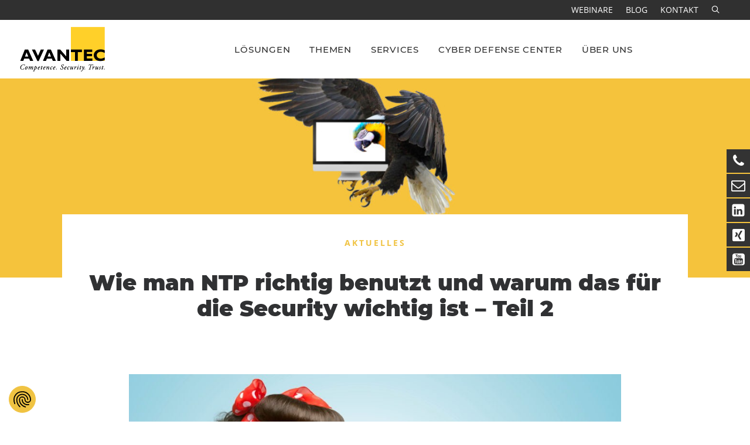

--- FILE ---
content_type: text/html; charset=UTF-8
request_url: https://www.avantec.ch/wie-man-ntp-richtig-benutzt-und-warum-das-fuer-die-security-wichtig-ist-teil-2/
body_size: 40776
content:
<!DOCTYPE html>
<html class="no-touch" lang="de" xmlns="http://www.w3.org/1999/xhtml">
<head>
<meta http-equiv="Content-Type" content="text/html; charset=UTF-8">
<meta name="viewport" content="width=device-width, initial-scale=1">
<link rel="profile" href="http://gmpg.org/xfn/11">
<link rel="pingback" href="https://www.avantec.ch/xmlrpc.php">
<script>!function(e,c){e[c]=e[c]+(e[c]&&" ")+"quform-js"}(document.documentElement,"className");</script><meta name='robots' content='index, follow, max-image-preview:large, max-snippet:-1, max-video-preview:-1' />
	<style>img:is([sizes="auto" i], [sizes^="auto," i]) { contain-intrinsic-size: 3000px 1500px }</style>
	
<!-- Google Tag Manager for WordPress by gtm4wp.com -->
<script data-cfasync="false" data-pagespeed-no-defer>
	var gtm4wp_datalayer_name = "dataLayer";
	var dataLayer = dataLayer || [];
</script>
<!-- End Google Tag Manager for WordPress by gtm4wp.com -->
	<!-- This site is optimized with the Yoast SEO plugin v26.7 - https://yoast.com/wordpress/plugins/seo/ -->
	<title>Wie man NTP richtig benutzt – Teil 2 &#8211; Tec-Bite IT-Security Blog</title>
	<meta name="description" content="Jetzt wollen wir uns etwas technischer mit dem NTP Deamon und den wichtigsten Optionen beschäftigen. Nun zum spannenden Teil: das Springen in der Zeit." />
	<link rel="canonical" href="https://www.tec-bite.ch/wie-man-ntp-richtig-benutzt-und-warum-das-fuer-die-security-wichtig-ist-teil-2/" />
	<meta property="og:locale" content="de_DE" />
	<meta property="og:type" content="article" />
	<meta property="og:title" content="Wie man NTP richtig benutzt – Teil 2 &#8211; Tec-Bite IT-Security Blog" />
	<meta property="og:description" content="Jetzt wollen wir uns etwas technischer mit dem NTP Deamon und den wichtigsten Optionen beschäftigen. Nun zum spannenden Teil: das Springen in der Zeit." />
	<meta property="og:url" content="https://www.tec-bite.ch/wie-man-ntp-richtig-benutzt-und-warum-das-fuer-die-security-wichtig-ist-teil-2/" />
	<meta property="og:site_name" content="AVANTEC" />
	<meta property="article:published_time" content="2019-10-24T08:03:18+00:00" />
	<meta property="article:modified_time" content="2019-10-24T11:53:45+00:00" />
	<meta property="og:image" content="https://www.avantec.ch/wp-content/uploads/2019/10/wie-man-ntp-richtig-benutzt-und-warum-das-fuer-die-security-wichtig-ist-teil-2.jpg" />
	<meta property="og:image:width" content="1024" />
	<meta property="og:image:height" content="683" />
	<meta property="og:image:type" content="image/jpeg" />
	<meta name="author" content="Admin" />
	<meta name="twitter:card" content="summary_large_image" />
	<meta name="twitter:label1" content="Geschrieben von" />
	<meta name="twitter:data1" content="Admin" />
	<meta name="twitter:label2" content="Geschätzte Lesezeit" />
	<meta name="twitter:data2" content="7 Minuten" />
	<script type="application/ld+json" class="yoast-schema-graph">{"@context":"https://schema.org","@graph":[{"@type":"Article","@id":"https://www.tec-bite.ch/wie-man-ntp-richtig-benutzt-und-warum-das-fuer-die-security-wichtig-ist-teil-2/#article","isPartOf":{"@id":"https://www.tec-bite.ch/wie-man-ntp-richtig-benutzt-und-warum-das-fuer-die-security-wichtig-ist-teil-2/"},"author":{"name":"Admin","@id":"https://www.avantec.ch/#/schema/person/fbb438a67377c70432a5e293583643a5"},"headline":"Wie man NTP richtig benutzt und warum das für die Security wichtig ist – Teil 2","datePublished":"2019-10-24T08:03:18+00:00","dateModified":"2019-10-24T11:53:45+00:00","mainEntityOfPage":{"@id":"https://www.tec-bite.ch/wie-man-ntp-richtig-benutzt-und-warum-das-fuer-die-security-wichtig-ist-teil-2/"},"wordCount":1511,"publisher":{"@id":"https://www.avantec.ch/#organization"},"image":{"@id":"https://www.tec-bite.ch/wie-man-ntp-richtig-benutzt-und-warum-das-fuer-die-security-wichtig-ist-teil-2/#primaryimage"},"thumbnailUrl":"https://www.avantec.ch/wp-content/uploads/2019/10/wie-man-ntp-richtig-benutzt-und-warum-das-fuer-die-security-wichtig-ist-teil-2.jpg","articleSection":["Blog"],"inLanguage":"de"},{"@type":"WebPage","@id":"https://www.tec-bite.ch/wie-man-ntp-richtig-benutzt-und-warum-das-fuer-die-security-wichtig-ist-teil-2/","url":"https://www.tec-bite.ch/wie-man-ntp-richtig-benutzt-und-warum-das-fuer-die-security-wichtig-ist-teil-2/","name":"Wie man NTP richtig benutzt – Teil 2 &#8211; Tec-Bite IT-Security Blog","isPartOf":{"@id":"https://www.avantec.ch/#website"},"primaryImageOfPage":{"@id":"https://www.tec-bite.ch/wie-man-ntp-richtig-benutzt-und-warum-das-fuer-die-security-wichtig-ist-teil-2/#primaryimage"},"image":{"@id":"https://www.tec-bite.ch/wie-man-ntp-richtig-benutzt-und-warum-das-fuer-die-security-wichtig-ist-teil-2/#primaryimage"},"thumbnailUrl":"https://www.avantec.ch/wp-content/uploads/2019/10/wie-man-ntp-richtig-benutzt-und-warum-das-fuer-die-security-wichtig-ist-teil-2.jpg","datePublished":"2019-10-24T08:03:18+00:00","dateModified":"2019-10-24T11:53:45+00:00","description":"Jetzt wollen wir uns etwas technischer mit dem NTP Deamon und den wichtigsten Optionen beschäftigen. Nun zum spannenden Teil: das Springen in der Zeit.","breadcrumb":{"@id":"https://www.tec-bite.ch/wie-man-ntp-richtig-benutzt-und-warum-das-fuer-die-security-wichtig-ist-teil-2/#breadcrumb"},"inLanguage":"de","potentialAction":[{"@type":"ReadAction","target":["https://www.tec-bite.ch/wie-man-ntp-richtig-benutzt-und-warum-das-fuer-die-security-wichtig-ist-teil-2/"]}]},{"@type":"ImageObject","inLanguage":"de","@id":"https://www.tec-bite.ch/wie-man-ntp-richtig-benutzt-und-warum-das-fuer-die-security-wichtig-ist-teil-2/#primaryimage","url":"https://www.avantec.ch/wp-content/uploads/2019/10/wie-man-ntp-richtig-benutzt-und-warum-das-fuer-die-security-wichtig-ist-teil-2.jpg","contentUrl":"https://www.avantec.ch/wp-content/uploads/2019/10/wie-man-ntp-richtig-benutzt-und-warum-das-fuer-die-security-wichtig-ist-teil-2.jpg","width":1024,"height":683},{"@type":"BreadcrumbList","@id":"https://www.tec-bite.ch/wie-man-ntp-richtig-benutzt-und-warum-das-fuer-die-security-wichtig-ist-teil-2/#breadcrumb","itemListElement":[{"@type":"ListItem","position":1,"name":"Startseite","item":"https://www.avantec.ch/"},{"@type":"ListItem","position":2,"name":"Wie man NTP richtig benutzt und warum das für die Security wichtig ist – Teil 2"}]},{"@type":"WebSite","@id":"https://www.avantec.ch/#website","url":"https://www.avantec.ch/","name":"AVANTEC","description":"Competence. Security. Trust.","publisher":{"@id":"https://www.avantec.ch/#organization"},"potentialAction":[{"@type":"SearchAction","target":{"@type":"EntryPoint","urlTemplate":"https://www.avantec.ch/?s={search_term_string}"},"query-input":{"@type":"PropertyValueSpecification","valueRequired":true,"valueName":"search_term_string"}}],"inLanguage":"de"},{"@type":"Organization","@id":"https://www.avantec.ch/#organization","name":"AVANTEC AG","url":"https://www.avantec.ch/","logo":{"@type":"ImageObject","inLanguage":"de","@id":"https://www.avantec.ch/#/schema/logo/image/","url":"https://www.avantec.ch/wp-content/uploads/2018/11/avantec-logo.jpg","contentUrl":"https://www.avantec.ch/wp-content/uploads/2018/11/avantec-logo.jpg","width":144,"height":76,"caption":"AVANTEC AG"},"image":{"@id":"https://www.avantec.ch/#/schema/logo/image/"}},{"@type":"Person","@id":"https://www.avantec.ch/#/schema/person/fbb438a67377c70432a5e293583643a5","name":"Admin","image":{"@type":"ImageObject","inLanguage":"de","@id":"https://www.avantec.ch/#/schema/person/image/","url":"https://secure.gravatar.com/avatar/98c4dda58771bba0d54230f77f7e21f6822b019efb4c0ac5de2fa6c87f9f6d72?s=96&d=mm&r=g","contentUrl":"https://secure.gravatar.com/avatar/98c4dda58771bba0d54230f77f7e21f6822b019efb4c0ac5de2fa6c87f9f6d72?s=96&d=mm&r=g","caption":"Admin"},"url":"https://www.avantec.ch/author/dachcom-admin/"}]}</script>
	<!-- / Yoast SEO plugin. -->


<link rel='dns-prefetch' href='//use.fontawesome.com' />
<link rel='dns-prefetch' href='//fonts.googleapis.com' />
<link rel="alternate" type="application/rss+xml" title="AVANTEC &raquo; Feed" href="https://www.avantec.ch/feed/" />
<script type="text/javascript">
/* <![CDATA[ */
window._wpemojiSettings = {"baseUrl":"https:\/\/s.w.org\/images\/core\/emoji\/16.0.1\/72x72\/","ext":".png","svgUrl":"https:\/\/s.w.org\/images\/core\/emoji\/16.0.1\/svg\/","svgExt":".svg","source":{"concatemoji":"https:\/\/www.avantec.ch\/wp-includes\/js\/wp-emoji-release.min.js?ver=6.8.3"}};
/*! This file is auto-generated */
!function(s,n){var o,i,e;function c(e){try{var t={supportTests:e,timestamp:(new Date).valueOf()};sessionStorage.setItem(o,JSON.stringify(t))}catch(e){}}function p(e,t,n){e.clearRect(0,0,e.canvas.width,e.canvas.height),e.fillText(t,0,0);var t=new Uint32Array(e.getImageData(0,0,e.canvas.width,e.canvas.height).data),a=(e.clearRect(0,0,e.canvas.width,e.canvas.height),e.fillText(n,0,0),new Uint32Array(e.getImageData(0,0,e.canvas.width,e.canvas.height).data));return t.every(function(e,t){return e===a[t]})}function u(e,t){e.clearRect(0,0,e.canvas.width,e.canvas.height),e.fillText(t,0,0);for(var n=e.getImageData(16,16,1,1),a=0;a<n.data.length;a++)if(0!==n.data[a])return!1;return!0}function f(e,t,n,a){switch(t){case"flag":return n(e,"\ud83c\udff3\ufe0f\u200d\u26a7\ufe0f","\ud83c\udff3\ufe0f\u200b\u26a7\ufe0f")?!1:!n(e,"\ud83c\udde8\ud83c\uddf6","\ud83c\udde8\u200b\ud83c\uddf6")&&!n(e,"\ud83c\udff4\udb40\udc67\udb40\udc62\udb40\udc65\udb40\udc6e\udb40\udc67\udb40\udc7f","\ud83c\udff4\u200b\udb40\udc67\u200b\udb40\udc62\u200b\udb40\udc65\u200b\udb40\udc6e\u200b\udb40\udc67\u200b\udb40\udc7f");case"emoji":return!a(e,"\ud83e\udedf")}return!1}function g(e,t,n,a){var r="undefined"!=typeof WorkerGlobalScope&&self instanceof WorkerGlobalScope?new OffscreenCanvas(300,150):s.createElement("canvas"),o=r.getContext("2d",{willReadFrequently:!0}),i=(o.textBaseline="top",o.font="600 32px Arial",{});return e.forEach(function(e){i[e]=t(o,e,n,a)}),i}function t(e){var t=s.createElement("script");t.src=e,t.defer=!0,s.head.appendChild(t)}"undefined"!=typeof Promise&&(o="wpEmojiSettingsSupports",i=["flag","emoji"],n.supports={everything:!0,everythingExceptFlag:!0},e=new Promise(function(e){s.addEventListener("DOMContentLoaded",e,{once:!0})}),new Promise(function(t){var n=function(){try{var e=JSON.parse(sessionStorage.getItem(o));if("object"==typeof e&&"number"==typeof e.timestamp&&(new Date).valueOf()<e.timestamp+604800&&"object"==typeof e.supportTests)return e.supportTests}catch(e){}return null}();if(!n){if("undefined"!=typeof Worker&&"undefined"!=typeof OffscreenCanvas&&"undefined"!=typeof URL&&URL.createObjectURL&&"undefined"!=typeof Blob)try{var e="postMessage("+g.toString()+"("+[JSON.stringify(i),f.toString(),p.toString(),u.toString()].join(",")+"));",a=new Blob([e],{type:"text/javascript"}),r=new Worker(URL.createObjectURL(a),{name:"wpTestEmojiSupports"});return void(r.onmessage=function(e){c(n=e.data),r.terminate(),t(n)})}catch(e){}c(n=g(i,f,p,u))}t(n)}).then(function(e){for(var t in e)n.supports[t]=e[t],n.supports.everything=n.supports.everything&&n.supports[t],"flag"!==t&&(n.supports.everythingExceptFlag=n.supports.everythingExceptFlag&&n.supports[t]);n.supports.everythingExceptFlag=n.supports.everythingExceptFlag&&!n.supports.flag,n.DOMReady=!1,n.readyCallback=function(){n.DOMReady=!0}}).then(function(){return e}).then(function(){var e;n.supports.everything||(n.readyCallback(),(e=n.source||{}).concatemoji?t(e.concatemoji):e.wpemoji&&e.twemoji&&(t(e.twemoji),t(e.wpemoji)))}))}((window,document),window._wpemojiSettings);
/* ]]> */
</script>

<style id='wp-emoji-styles-inline-css' type='text/css'>

	img.wp-smiley, img.emoji {
		display: inline !important;
		border: none !important;
		box-shadow: none !important;
		height: 1em !important;
		width: 1em !important;
		margin: 0 0.07em !important;
		vertical-align: -0.1em !important;
		background: none !important;
		padding: 0 !important;
	}
</style>
<link rel='stylesheet' id='wp-block-library-css' href='https://www.avantec.ch/wp-includes/css/dist/block-library/style.min.css?ver=6.8.3' type='text/css' media='all' />
<style id='classic-theme-styles-inline-css' type='text/css'>
/*! This file is auto-generated */
.wp-block-button__link{color:#fff;background-color:#32373c;border-radius:9999px;box-shadow:none;text-decoration:none;padding:calc(.667em + 2px) calc(1.333em + 2px);font-size:1.125em}.wp-block-file__button{background:#32373c;color:#fff;text-decoration:none}
</style>
<style id='global-styles-inline-css' type='text/css'>
:root{--wp--preset--aspect-ratio--square: 1;--wp--preset--aspect-ratio--4-3: 4/3;--wp--preset--aspect-ratio--3-4: 3/4;--wp--preset--aspect-ratio--3-2: 3/2;--wp--preset--aspect-ratio--2-3: 2/3;--wp--preset--aspect-ratio--16-9: 16/9;--wp--preset--aspect-ratio--9-16: 9/16;--wp--preset--color--black: #000000;--wp--preset--color--cyan-bluish-gray: #abb8c3;--wp--preset--color--white: #ffffff;--wp--preset--color--pale-pink: #f78da7;--wp--preset--color--vivid-red: #cf2e2e;--wp--preset--color--luminous-vivid-orange: #ff6900;--wp--preset--color--luminous-vivid-amber: #fcb900;--wp--preset--color--light-green-cyan: #7bdcb5;--wp--preset--color--vivid-green-cyan: #00d084;--wp--preset--color--pale-cyan-blue: #8ed1fc;--wp--preset--color--vivid-cyan-blue: #0693e3;--wp--preset--color--vivid-purple: #9b51e0;--wp--preset--gradient--vivid-cyan-blue-to-vivid-purple: linear-gradient(135deg,rgba(6,147,227,1) 0%,rgb(155,81,224) 100%);--wp--preset--gradient--light-green-cyan-to-vivid-green-cyan: linear-gradient(135deg,rgb(122,220,180) 0%,rgb(0,208,130) 100%);--wp--preset--gradient--luminous-vivid-amber-to-luminous-vivid-orange: linear-gradient(135deg,rgba(252,185,0,1) 0%,rgba(255,105,0,1) 100%);--wp--preset--gradient--luminous-vivid-orange-to-vivid-red: linear-gradient(135deg,rgba(255,105,0,1) 0%,rgb(207,46,46) 100%);--wp--preset--gradient--very-light-gray-to-cyan-bluish-gray: linear-gradient(135deg,rgb(238,238,238) 0%,rgb(169,184,195) 100%);--wp--preset--gradient--cool-to-warm-spectrum: linear-gradient(135deg,rgb(74,234,220) 0%,rgb(151,120,209) 20%,rgb(207,42,186) 40%,rgb(238,44,130) 60%,rgb(251,105,98) 80%,rgb(254,248,76) 100%);--wp--preset--gradient--blush-light-purple: linear-gradient(135deg,rgb(255,206,236) 0%,rgb(152,150,240) 100%);--wp--preset--gradient--blush-bordeaux: linear-gradient(135deg,rgb(254,205,165) 0%,rgb(254,45,45) 50%,rgb(107,0,62) 100%);--wp--preset--gradient--luminous-dusk: linear-gradient(135deg,rgb(255,203,112) 0%,rgb(199,81,192) 50%,rgb(65,88,208) 100%);--wp--preset--gradient--pale-ocean: linear-gradient(135deg,rgb(255,245,203) 0%,rgb(182,227,212) 50%,rgb(51,167,181) 100%);--wp--preset--gradient--electric-grass: linear-gradient(135deg,rgb(202,248,128) 0%,rgb(113,206,126) 100%);--wp--preset--gradient--midnight: linear-gradient(135deg,rgb(2,3,129) 0%,rgb(40,116,252) 100%);--wp--preset--font-size--small: 13px;--wp--preset--font-size--medium: 20px;--wp--preset--font-size--large: 36px;--wp--preset--font-size--x-large: 42px;--wp--preset--spacing--20: 0.44rem;--wp--preset--spacing--30: 0.67rem;--wp--preset--spacing--40: 1rem;--wp--preset--spacing--50: 1.5rem;--wp--preset--spacing--60: 2.25rem;--wp--preset--spacing--70: 3.38rem;--wp--preset--spacing--80: 5.06rem;--wp--preset--shadow--natural: 6px 6px 9px rgba(0, 0, 0, 0.2);--wp--preset--shadow--deep: 12px 12px 50px rgba(0, 0, 0, 0.4);--wp--preset--shadow--sharp: 6px 6px 0px rgba(0, 0, 0, 0.2);--wp--preset--shadow--outlined: 6px 6px 0px -3px rgba(255, 255, 255, 1), 6px 6px rgba(0, 0, 0, 1);--wp--preset--shadow--crisp: 6px 6px 0px rgba(0, 0, 0, 1);}:where(.is-layout-flex){gap: 0.5em;}:where(.is-layout-grid){gap: 0.5em;}body .is-layout-flex{display: flex;}.is-layout-flex{flex-wrap: wrap;align-items: center;}.is-layout-flex > :is(*, div){margin: 0;}body .is-layout-grid{display: grid;}.is-layout-grid > :is(*, div){margin: 0;}:where(.wp-block-columns.is-layout-flex){gap: 2em;}:where(.wp-block-columns.is-layout-grid){gap: 2em;}:where(.wp-block-post-template.is-layout-flex){gap: 1.25em;}:where(.wp-block-post-template.is-layout-grid){gap: 1.25em;}.has-black-color{color: var(--wp--preset--color--black) !important;}.has-cyan-bluish-gray-color{color: var(--wp--preset--color--cyan-bluish-gray) !important;}.has-white-color{color: var(--wp--preset--color--white) !important;}.has-pale-pink-color{color: var(--wp--preset--color--pale-pink) !important;}.has-vivid-red-color{color: var(--wp--preset--color--vivid-red) !important;}.has-luminous-vivid-orange-color{color: var(--wp--preset--color--luminous-vivid-orange) !important;}.has-luminous-vivid-amber-color{color: var(--wp--preset--color--luminous-vivid-amber) !important;}.has-light-green-cyan-color{color: var(--wp--preset--color--light-green-cyan) !important;}.has-vivid-green-cyan-color{color: var(--wp--preset--color--vivid-green-cyan) !important;}.has-pale-cyan-blue-color{color: var(--wp--preset--color--pale-cyan-blue) !important;}.has-vivid-cyan-blue-color{color: var(--wp--preset--color--vivid-cyan-blue) !important;}.has-vivid-purple-color{color: var(--wp--preset--color--vivid-purple) !important;}.has-black-background-color{background-color: var(--wp--preset--color--black) !important;}.has-cyan-bluish-gray-background-color{background-color: var(--wp--preset--color--cyan-bluish-gray) !important;}.has-white-background-color{background-color: var(--wp--preset--color--white) !important;}.has-pale-pink-background-color{background-color: var(--wp--preset--color--pale-pink) !important;}.has-vivid-red-background-color{background-color: var(--wp--preset--color--vivid-red) !important;}.has-luminous-vivid-orange-background-color{background-color: var(--wp--preset--color--luminous-vivid-orange) !important;}.has-luminous-vivid-amber-background-color{background-color: var(--wp--preset--color--luminous-vivid-amber) !important;}.has-light-green-cyan-background-color{background-color: var(--wp--preset--color--light-green-cyan) !important;}.has-vivid-green-cyan-background-color{background-color: var(--wp--preset--color--vivid-green-cyan) !important;}.has-pale-cyan-blue-background-color{background-color: var(--wp--preset--color--pale-cyan-blue) !important;}.has-vivid-cyan-blue-background-color{background-color: var(--wp--preset--color--vivid-cyan-blue) !important;}.has-vivid-purple-background-color{background-color: var(--wp--preset--color--vivid-purple) !important;}.has-black-border-color{border-color: var(--wp--preset--color--black) !important;}.has-cyan-bluish-gray-border-color{border-color: var(--wp--preset--color--cyan-bluish-gray) !important;}.has-white-border-color{border-color: var(--wp--preset--color--white) !important;}.has-pale-pink-border-color{border-color: var(--wp--preset--color--pale-pink) !important;}.has-vivid-red-border-color{border-color: var(--wp--preset--color--vivid-red) !important;}.has-luminous-vivid-orange-border-color{border-color: var(--wp--preset--color--luminous-vivid-orange) !important;}.has-luminous-vivid-amber-border-color{border-color: var(--wp--preset--color--luminous-vivid-amber) !important;}.has-light-green-cyan-border-color{border-color: var(--wp--preset--color--light-green-cyan) !important;}.has-vivid-green-cyan-border-color{border-color: var(--wp--preset--color--vivid-green-cyan) !important;}.has-pale-cyan-blue-border-color{border-color: var(--wp--preset--color--pale-cyan-blue) !important;}.has-vivid-cyan-blue-border-color{border-color: var(--wp--preset--color--vivid-cyan-blue) !important;}.has-vivid-purple-border-color{border-color: var(--wp--preset--color--vivid-purple) !important;}.has-vivid-cyan-blue-to-vivid-purple-gradient-background{background: var(--wp--preset--gradient--vivid-cyan-blue-to-vivid-purple) !important;}.has-light-green-cyan-to-vivid-green-cyan-gradient-background{background: var(--wp--preset--gradient--light-green-cyan-to-vivid-green-cyan) !important;}.has-luminous-vivid-amber-to-luminous-vivid-orange-gradient-background{background: var(--wp--preset--gradient--luminous-vivid-amber-to-luminous-vivid-orange) !important;}.has-luminous-vivid-orange-to-vivid-red-gradient-background{background: var(--wp--preset--gradient--luminous-vivid-orange-to-vivid-red) !important;}.has-very-light-gray-to-cyan-bluish-gray-gradient-background{background: var(--wp--preset--gradient--very-light-gray-to-cyan-bluish-gray) !important;}.has-cool-to-warm-spectrum-gradient-background{background: var(--wp--preset--gradient--cool-to-warm-spectrum) !important;}.has-blush-light-purple-gradient-background{background: var(--wp--preset--gradient--blush-light-purple) !important;}.has-blush-bordeaux-gradient-background{background: var(--wp--preset--gradient--blush-bordeaux) !important;}.has-luminous-dusk-gradient-background{background: var(--wp--preset--gradient--luminous-dusk) !important;}.has-pale-ocean-gradient-background{background: var(--wp--preset--gradient--pale-ocean) !important;}.has-electric-grass-gradient-background{background: var(--wp--preset--gradient--electric-grass) !important;}.has-midnight-gradient-background{background: var(--wp--preset--gradient--midnight) !important;}.has-small-font-size{font-size: var(--wp--preset--font-size--small) !important;}.has-medium-font-size{font-size: var(--wp--preset--font-size--medium) !important;}.has-large-font-size{font-size: var(--wp--preset--font-size--large) !important;}.has-x-large-font-size{font-size: var(--wp--preset--font-size--x-large) !important;}
:where(.wp-block-post-template.is-layout-flex){gap: 1.25em;}:where(.wp-block-post-template.is-layout-grid){gap: 1.25em;}
:where(.wp-block-columns.is-layout-flex){gap: 2em;}:where(.wp-block-columns.is-layout-grid){gap: 2em;}
:root :where(.wp-block-pullquote){font-size: 1.5em;line-height: 1.6;}
</style>
<link rel='stylesheet' id='contact-form-7-css' href='https://www.avantec.ch/wp-content/plugins/contact-form-7/includes/css/styles.css?ver=6.1.4' type='text/css' media='all' />
<link rel='stylesheet' id='wpdm-font-awesome-css' href='https://use.fontawesome.com/releases/v6.7.2/css/all.css?ver=6.8.3' type='text/css' media='all' />
<link rel='stylesheet' id='wpdm-front-css' href='https://www.avantec.ch/wp-content/plugins/download-manager/assets/css/front.min.css?ver=6.8.3' type='text/css' media='all' />
<link rel='stylesheet' id='iml_owl_carousel-css' href='https://www.avantec.ch/wp-content/plugins/indeed-my-logos/files/css/owl.carousel.css?ver=6.8.3' type='text/css' media='all' />
<link rel='stylesheet' id='iml_font-awesome-css' href='https://www.avantec.ch/wp-content/plugins/indeed-my-logos/files/css/font-awesome.min.css' type='text/css' media='all' />
<link rel='stylesheet' id='iml_style_front_end-css' href='https://www.avantec.ch/wp-content/plugins/indeed-my-logos/files/css/style-front_end.css' type='text/css' media='all' />
<link rel='stylesheet' id='uncode-privacy-css' href='https://www.avantec.ch/wp-content/plugins/uncode-privacy/assets/css/uncode-privacy-public.css?ver=2.2.7' type='text/css' media='all' />
<link rel='stylesheet' id='wpfm-fontawesome-css-css' href='https://www.avantec.ch/wp-content/plugins/wp-floating-menu-pro/css/fontawesome.css?ver=6.8.3' type='text/css' media='all' />
<link rel='stylesheet' id='wpfm-fa-brands-css-css' href='https://www.avantec.ch/wp-content/plugins/wp-floating-menu-pro/css/fa-brands.css?ver=6.8.3' type='text/css' media='all' />
<link rel='stylesheet' id='wpfm-fa-solid-css-css' href='https://www.avantec.ch/wp-content/plugins/wp-floating-menu-pro/css/fa-solid.css?ver=6.8.3' type='text/css' media='all' />
<link rel='stylesheet' id='wpfm-fa-regular-css-css' href='https://www.avantec.ch/wp-content/plugins/wp-floating-menu-pro/css/fa-regular.css?ver=6.8.3' type='text/css' media='all' />
<link rel='stylesheet' id='wpfm-fontawesome-min-css-css' href='https://www.avantec.ch/wp-content/plugins/wp-floating-menu-pro/css/font-awesome.min.css?ver=6.8.3' type='text/css' media='all' />
<link rel='stylesheet' id='wpfm-icon-picker-elegant-icons-css' href='https://www.avantec.ch/wp-content/plugins/wp-floating-menu-pro/css/elegant-icons.css?ver=6.8.3' type='text/css' media='all' />
<link rel='stylesheet' id='wpfm-frontend-genericons-css-css' href='https://www.avantec.ch/wp-content/plugins/wp-floating-menu-pro/css/genericons.css?ver=6.8.3' type='text/css' media='all' />
<link rel='stylesheet' id='wpfm-frontend-vesper-icons-css-css' href='https://www.avantec.ch/wp-content/plugins/wp-floating-menu-pro/css/vesper-icons.css?ver=6.8.3' type='text/css' media='all' />
<link rel='stylesheet' id='wpfm-frontend-css-css' href='https://www.avantec.ch/wp-content/plugins/wp-floating-menu-pro/css/front-end.css?ver=6.8.3' type='text/css' media='all' />
<link rel='stylesheet' id='dashicons-css' href='https://www.avantec.ch/wp-includes/css/dashicons.min.css?ver=6.8.3' type='text/css' media='all' />
<link rel='stylesheet' id='wpfmp-title-frontend-google-fonts-css' href='//fonts.googleapis.com/css?family=Open+Sans%3A300italic%2C400italic%2C700italic%2C400%2C700%2C300&#038;ver=6.8.3' type='text/css' media='all' />
<link rel='stylesheet' id='wpfmp-tooltip-frontend-google-fonts-css' href='//fonts.googleapis.com/css?family=Open+Sans%3A300italic%2C400italic%2C700italic%2C400%2C700%2C300&#038;ver=6.8.3' type='text/css' media='all' />
<link rel='stylesheet' id='font-awesome-css' href='https://www.avantec.ch/wp-content/plugins/quform/css/font-awesome.min.css?ver=4.7.0' type='text/css' media='all' />
<link rel='stylesheet' id='qtip-css' href='https://www.avantec.ch/wp-content/plugins/quform/css/jquery.qtip.min.css?ver=3.0.4' type='text/css' media='all' />
<link rel='stylesheet' id='quform-css' href='https://www.avantec.ch/wp-content/plugins/quform/css/styles.min.css?ver=2.22.0' type='text/css' media='all' />
<link rel='stylesheet' id='quform-custom-css' href='https://www.avantec.ch/wp-content/plugins/quform/cache/custom.css?ver=1768822082' type='text/css' media='all' />
<link rel='stylesheet' id='uncode-style-css' href='https://www.avantec.ch/wp-content/themes/uncode/library/css/style.css?ver=1764078485' type='text/css' media='all' />
<style id='uncode-style-inline-css' type='text/css'>

@media (max-width: 959px) { .navbar-brand > * { height: 60px !important;}}
@media (min-width: 960px) { .limit-width { max-width: 1140px; margin: auto;}}
.menu-primary ul.menu-smart > li > a, .menu-primary ul.menu-smart li.dropdown > a, .menu-primary ul.menu-smart li.mega-menu > a, .vmenu-container ul.menu-smart > li > a, .vmenu-container ul.menu-smart li.dropdown > a { text-transform: uppercase; }
.menu-primary ul.menu-smart ul a, .vmenu-container ul.menu-smart ul a { text-transform: uppercase; }
body.menu-custom-padding .col-lg-0.logo-container, body.menu-custom-padding .col-lg-2.logo-container, body.menu-custom-padding .col-lg-12 .logo-container, body.menu-custom-padding .col-lg-4.logo-container { padding-top: 18px; padding-bottom: 18px; }
body.menu-custom-padding .col-lg-0.logo-container.shrinked, body.menu-custom-padding .col-lg-2.logo-container.shrinked, body.menu-custom-padding .col-lg-12 .logo-container.shrinked, body.menu-custom-padding .col-lg-4.logo-container.shrinked { padding-top: 9px; padding-bottom: 9px; }
@media (max-width: 959px) { body.menu-custom-padding .menu-container .logo-container { padding-top: 9px !important; padding-bottom: 9px !important; } }
#changer-back-color { transition: background-color 1000ms cubic-bezier(0.25, 1, 0.5, 1) !important; } #changer-back-color > div { transition: opacity 1000ms cubic-bezier(0.25, 1, 0.5, 1) !important; } body.bg-changer-init.disable-hover .main-wrapper .style-light,  body.bg-changer-init.disable-hover .main-wrapper .style-light h1,  body.bg-changer-init.disable-hover .main-wrapper .style-light h2, body.bg-changer-init.disable-hover .main-wrapper .style-light h3, body.bg-changer-init.disable-hover .main-wrapper .style-light h4, body.bg-changer-init.disable-hover .main-wrapper .style-light h5, body.bg-changer-init.disable-hover .main-wrapper .style-light h6, body.bg-changer-init.disable-hover .main-wrapper .style-light a, body.bg-changer-init.disable-hover .main-wrapper .style-dark, body.bg-changer-init.disable-hover .main-wrapper .style-dark h1, body.bg-changer-init.disable-hover .main-wrapper .style-dark h2, body.bg-changer-init.disable-hover .main-wrapper .style-dark h3, body.bg-changer-init.disable-hover .main-wrapper .style-dark h4, body.bg-changer-init.disable-hover .main-wrapper .style-dark h5, body.bg-changer-init.disable-hover .main-wrapper .style-dark h6, body.bg-changer-init.disable-hover .main-wrapper .style-dark a { transition: color 1000ms cubic-bezier(0.25, 1, 0.5, 1) !important; }
</style>
<link rel='stylesheet' id='uncode-custom-style-css' href='https://www.avantec.ch/wp-content/themes/uncode/library/css/style-custom.css?ver=1053802595' type='text/css' media='all' />
<link rel='stylesheet' id='child-style-css' href='https://www.avantec.ch/wp-content/themes/uncode-child/style.css?ver=1764078485' type='text/css' media='all' />
<link rel='stylesheet' id='tablepress-default-css' href='https://www.avantec.ch/wp-content/tablepress-combined.min.css?ver=43' type='text/css' media='all' />
<link rel='stylesheet' id='uncode-icons-css' href='https://www.avantec.ch/wp-content/themes/uncode/library/css/uncode-icons.css?ver=1053802595' type='text/css' media='all' />
<link rel='stylesheet' id='wpfm-google-fonts-css' href='//fonts.googleapis.com/css?family=Roboto%3A100italic%2C100%2C300italic%2C300%2C400italic%2C400%2C500italic%2C500%2C700italic%2C700%2C900italic%2C900&#038;ver=6.8.3' type='text/css' media='all' />
<script type="text/javascript" src="https://www.avantec.ch/wp-includes/js/jquery/jquery.min.js?ver=3.7.1" id="jquery-core-js"></script>
<script type="text/javascript" src="https://www.avantec.ch/wp-includes/js/jquery/jquery-migrate.min.js?ver=3.4.1" id="jquery-migrate-js"></script>
<script type="text/javascript" src="https://www.avantec.ch/wp-content/plugins/download-manager/assets/js/wpdm.min.js?ver=6.8.3" id="wpdmjs-js"></script>
<script type="text/javascript" id="wpdm-frontjs-js-extra">
/* <![CDATA[ */
var wpdm_url = {"home":"https:\/\/www.avantec.ch\/","site":"https:\/\/www.avantec.ch\/","ajax":"https:\/\/www.avantec.ch\/wp-admin\/admin-ajax.php"};
var wpdm_js = {"spinner":"<i class=\"fas fa-sun fa-spin\"><\/i>","client_id":"3e15ece7613dd525732c5e6cb0192c9a"};
var wpdm_strings = {"pass_var":"Password Verified!","pass_var_q":"Bitte klicken Sie auf den folgenden Button, um den Download zu starten.","start_dl":"Download starten"};
/* ]]> */
</script>
<script type="text/javascript" src="https://www.avantec.ch/wp-content/plugins/download-manager/assets/js/front.min.js?ver=6.8.6" id="wpdm-frontjs-js"></script>
<script type="text/javascript" src="https://www.avantec.ch/wp-content/plugins/indeed-my-logos/files/js/owl.carousel.js" id="iml_owl_carousel-js"></script>
<script type="text/javascript" src="https://www.avantec.ch/wp-content/plugins/indeed-my-logos/files/js/isotope.pkgd.min.js" id="iml_jquery_isotope-js"></script>
<script type="text/javascript" src="https://www.avantec.ch/wp-content/plugins/wp-floating-menu-pro/js/frontend.js?ver=2.0.2" id="wpfm-frontend-js-js"></script>
<script type="text/javascript" src="https://www.avantec.ch/wp-content/themes/uncode-child/script.js?ver=1764075364" id="child-script-js"></script>
<script type="text/javascript" src="/wp-content/themes/uncode/library/js/ai-uncode.js" data-limit-density='true' id="uncodeAI" data-async='true' data-home="/" data-path="/" data-breakpoints-images="720,1032,1440,2064,2880" id="ai-uncode-js"></script>
<script type="text/javascript" id="uncode-init-js-extra">
/* <![CDATA[ */
var SiteParameters = {"days":"days","hours":"hours","minutes":"minutes","seconds":"seconds","constant_scroll":"on","scroll_speed":"2","parallax_factor":"0.1","loading":"Loading\u2026","slide_name":"slide","slide_footer":"footer","ajax_url":"https:\/\/www.avantec.ch\/wp-admin\/admin-ajax.php","nonce_adaptive_images":"e2220a2b3f","nonce_srcset_async":"791f86cb4b","enable_debug":"","block_mobile_videos":"","is_frontend_editor":"","main_width":["1140","px"],"mobile_parallax_allowed":"","listen_for_screen_update":"1","wireframes_plugin_active":"","sticky_elements":"off","resize_quality":"90","register_metadata":"","bg_changer_time":"1000","update_wc_fragments":"1","optimize_shortpixel_image":"","menu_mobile_offcanvas_gap":"45","custom_cursor_selector":"[href], .trigger-overlay, .owl-next, .owl-prev, .owl-dot, input[type=\"submit\"], input[type=\"checkbox\"], button[type=\"submit\"], a[class^=\"ilightbox\"], .ilightbox-thumbnail, .ilightbox-prev, .ilightbox-next, .overlay-close, .unmodal-close, .qty-inset > span, .share-button li, .uncode-post-titles .tmb.tmb-click-area, .btn-link, .tmb-click-row .t-inside, .lg-outer button, .lg-thumb img, a[data-lbox], .uncode-close-offcanvas-overlay, .uncode-nav-next, .uncode-nav-prev, .uncode-nav-index","mobile_parallax_animation":"","lbox_enhanced":"","native_media_player":"1","vimeoPlayerParams":"?autoplay=0","ajax_filter_key_search":"key","ajax_filter_key_unfilter":"unfilter","index_pagination_disable_scroll":"","index_pagination_scroll_to":"","uncode_wc_popup_cart_qty":"","disable_hover_hack":"","uncode_nocookie":"","menuHideOnClick":"1","smoothScroll":"off","smoothScrollDisableHover":"","smoothScrollQuery":"960","uncode_force_onepage_dots":"","uncode_smooth_scroll_safe":"","uncode_lb_add_galleries":", .gallery","uncode_lb_add_items":", .gallery .gallery-item a","uncode_prev_label":"Previous","uncode_next_label":"n\u00e4chstes","uncode_slide_label":"Slide","uncode_share_label":"Share on %","uncode_has_ligatures":"","uncode_is_accessible":"","uncode_carousel_itemSelector":"*:not(.hidden)","uncode_adaptive":"1","ai_breakpoints":"720,1032,1440,2064,2880","uncode_adaptive_async":"1","uncode_limit_width":"1140px"};
/* ]]> */
</script>
<script type="text/javascript" src="https://www.avantec.ch/wp-content/themes/uncode/library/js/init.js?ver=1053802595" id="uncode-init-js"></script>
<script></script><link rel="https://api.w.org/" href="https://www.avantec.ch/wp-json/" /><link rel="alternate" title="JSON" type="application/json" href="https://www.avantec.ch/wp-json/wp/v2/posts/80132" /><link rel="EditURI" type="application/rsd+xml" title="RSD" href="https://www.avantec.ch/xmlrpc.php?rsd" />
<meta name="generator" content="WordPress 6.8.3" />
<link rel='shortlink' href='https://www.avantec.ch/?p=80132' />
<link rel="alternate" title="oEmbed (JSON)" type="application/json+oembed" href="https://www.avantec.ch/wp-json/oembed/1.0/embed?url=https%3A%2F%2Fwww.tec-bite.ch%2Fwie-man-ntp-richtig-benutzt-und-warum-das-fuer-die-security-wichtig-ist-teil-2%2F" />
<link rel="alternate" title="oEmbed (XML)" type="text/xml+oembed" href="https://www.avantec.ch/wp-json/oembed/1.0/embed?url=https%3A%2F%2Fwww.tec-bite.ch%2Fwie-man-ntp-richtig-benutzt-und-warum-das-fuer-die-security-wichtig-ist-teil-2%2F&#038;format=xml" />

<!-- Google Tag Manager for WordPress by gtm4wp.com -->
<!-- GTM Container placement set to automatic -->
<script data-cfasync="false" data-pagespeed-no-defer>
	var dataLayer_content = {"pagePostType":"post","pagePostType2":"single-post","pageCategory":["blog"],"pagePostAuthor":"Admin"};
	dataLayer.push( dataLayer_content );
</script>
<script data-cfasync="false" data-pagespeed-no-defer>
(function(w,d,s,l,i){w[l]=w[l]||[];w[l].push({'gtm.start':
new Date().getTime(),event:'gtm.js'});var f=d.getElementsByTagName(s)[0],
j=d.createElement(s),dl=l!='dataLayer'?'&l='+l:'';j.async=true;j.src=
'//www.googletagmanager.com/gtm.js?id='+i+dl;f.parentNode.insertBefore(j,f);
})(window,document,'script','dataLayer','GTM-NCMD8ZW');
</script>
<!-- End Google Tag Manager for WordPress by gtm4wp.com --><meta name="generator" content="Powered by Slider Revolution 6.7.38 - responsive, Mobile-Friendly Slider Plugin for WordPress with comfortable drag and drop interface." />
<link rel="icon" href="https://www.avantec.ch/wp-content/uploads/2019/03/cropped-favicon_avantec-32x32.png" sizes="32x32" />
<link rel="icon" href="https://www.avantec.ch/wp-content/uploads/2019/03/cropped-favicon_avantec-192x192.png" sizes="192x192" />
<link rel="apple-touch-icon" href="https://www.avantec.ch/wp-content/uploads/2019/03/cropped-favicon_avantec-180x180.png" />
<meta name="msapplication-TileImage" content="https://www.avantec.ch/wp-content/uploads/2019/03/cropped-favicon_avantec-270x270.png" />
<script>function setREVStartSize(e){
			//window.requestAnimationFrame(function() {
				window.RSIW = window.RSIW===undefined ? window.innerWidth : window.RSIW;
				window.RSIH = window.RSIH===undefined ? window.innerHeight : window.RSIH;
				try {
					var pw = document.getElementById(e.c).parentNode.offsetWidth,
						newh;
					pw = pw===0 || isNaN(pw) || (e.l=="fullwidth" || e.layout=="fullwidth") ? window.RSIW : pw;
					e.tabw = e.tabw===undefined ? 0 : parseInt(e.tabw);
					e.thumbw = e.thumbw===undefined ? 0 : parseInt(e.thumbw);
					e.tabh = e.tabh===undefined ? 0 : parseInt(e.tabh);
					e.thumbh = e.thumbh===undefined ? 0 : parseInt(e.thumbh);
					e.tabhide = e.tabhide===undefined ? 0 : parseInt(e.tabhide);
					e.thumbhide = e.thumbhide===undefined ? 0 : parseInt(e.thumbhide);
					e.mh = e.mh===undefined || e.mh=="" || e.mh==="auto" ? 0 : parseInt(e.mh,0);
					if(e.layout==="fullscreen" || e.l==="fullscreen")
						newh = Math.max(e.mh,window.RSIH);
					else{
						e.gw = Array.isArray(e.gw) ? e.gw : [e.gw];
						for (var i in e.rl) if (e.gw[i]===undefined || e.gw[i]===0) e.gw[i] = e.gw[i-1];
						e.gh = e.el===undefined || e.el==="" || (Array.isArray(e.el) && e.el.length==0)? e.gh : e.el;
						e.gh = Array.isArray(e.gh) ? e.gh : [e.gh];
						for (var i in e.rl) if (e.gh[i]===undefined || e.gh[i]===0) e.gh[i] = e.gh[i-1];
											
						var nl = new Array(e.rl.length),
							ix = 0,
							sl;
						e.tabw = e.tabhide>=pw ? 0 : e.tabw;
						e.thumbw = e.thumbhide>=pw ? 0 : e.thumbw;
						e.tabh = e.tabhide>=pw ? 0 : e.tabh;
						e.thumbh = e.thumbhide>=pw ? 0 : e.thumbh;
						for (var i in e.rl) nl[i] = e.rl[i]<window.RSIW ? 0 : e.rl[i];
						sl = nl[0];
						for (var i in nl) if (sl>nl[i] && nl[i]>0) { sl = nl[i]; ix=i;}
						var m = pw>(e.gw[ix]+e.tabw+e.thumbw) ? 1 : (pw-(e.tabw+e.thumbw)) / (e.gw[ix]);
						newh =  (e.gh[ix] * m) + (e.tabh + e.thumbh);
					}
					var el = document.getElementById(e.c);
					if (el!==null && el) el.style.height = newh+"px";
					el = document.getElementById(e.c+"_wrapper");
					if (el!==null && el) {
						el.style.height = newh+"px";
						el.style.display = "block";
					}
				} catch(e){
					console.log("Failure at Presize of Slider:" + e)
				}
			//});
		  };</script>
		<style type="text/css" id="wp-custom-css">
			.teamdark .row-parent {
    margin: 0;
    padding: 0!important;
}
.teamdark .row-parent p{
    padding: 0!important;
	margin:0 !important
}
.teamdark .row-parent a{
    color:#ffffff;
}
.teamdark .row-parent a:hover{
    color:#303133 !important;
}
.teamdark a:hover{
    color:#303133 !important;
}

#extraattentioncallwebinar {
	background-color: #eec453;
	padding: 25px;
}
/* Fix link styling */
.style-light a, .style-dark a {
	text-decoration:underline !important;
}
.button-style a, .custom-link.btn, ul.menu-smart a, .footerlinktext a, .footerlinktitel a, .tmb .t-entry-text a, .pagination > li .page-numbers, .navigation > li .page-numbers, .copyrighttitel a {
	text-decoration:none !important;
}

/* Button alignment */
.align-btn-center .btn-container {
	text-align:center !important;
}
.centered-text-heading {
	text-align:center;
}

.post-button-small .btn-container .btn.btn-default {
	padding:10px 20px !important;
}


/* Disable block */
.disable-block {
	display:none !important;
}

/* Fix Mobile */
@media (max-width: 546px) {
    .main-container .row-container .row-parent .single-internal-gutter .uncont > * {
        margin-top: 14px !important;
    }
}

/* Teaser blocks */
.text-block-heading-2 p{
	font-size:18px;
	line-height:inherit;
	font-weight:700;
}
.text-block-text p{
	font-size:14px;
	line-height:inherit;
}
.btn-container .medium-btn-teaser {
	padding: 10px 25px !important;
}
.btn-container .small-btn-teaser {
	padding: 10px 25px !important;
	font-size:12px;
	letter-spacing:normal !important;
}
		</style>
		<noscript><style> .wpb_animate_when_almost_visible { opacity: 1; }</style></noscript><meta name="generator" content="WordPress Download Manager 6.8.6" />
		        <style>
            /* WPDM Link Template Styles */        </style>
		        <style>

            :root {
                --color-primary: #303030;
                --color-primary-rgb: 48, 48, 48;
                --color-primary-hover: #ffffff;
                --color-primary-active: #ffffff;
                --clr-sec: #303030;
                --clr-sec-rgb: 48, 48, 48;
                --clr-sec-hover: #303030;
                --clr-sec-active: #303030;
                --color-success: #018e11;
                --color-success-rgb: 1, 142, 17;
                --color-success-hover: #0aad01;
                --color-success-active: #0c8c01;
                --color-info: #2CA8FF;
                --color-info-rgb: 44, 168, 255;
                --color-info-hover: #2CA8FF;
                --color-info-active: #2CA8FF;
                --color-warning: #FFB236;
                --color-warning-rgb: 255, 178, 54;
                --color-warning-hover: #FFB236;
                --color-warning-active: #FFB236;
                --color-danger: #ff5062;
                --color-danger-rgb: 255, 80, 98;
                --color-danger-hover: #ff5062;
                --color-danger-active: #ff5062;
                --color-green: #30b570;
                --color-blue: #0073ff;
                --color-purple: #8557D3;
                --color-red: #ff5062;
                --color-muted: rgba(69, 89, 122, 0.6);
                --wpdm-font:  -apple-system, BlinkMacSystemFont, "Segoe UI", Roboto, Helvetica, Arial, sans-serif, "Apple Color Emoji", "Segoe UI Emoji", "Segoe UI Symbol";
            }

            .wpdm-download-link.btn.btn-primary {
                border-radius: 0px;
            }


        </style>
		        <script>
            function wpdm_rest_url(request) {
                return "https://www.avantec.ch/wp-json/wpdm/" + request;
            }
        </script>
		</head>
<body class="wp-singular post-template-default single single-post postid-80132 single-format-standard wp-theme-uncode wp-child-theme-uncode-child  style-color-xsdn-bg group-blog hormenu-position-left megamenu-full-submenu hmenu hmenu-position-center header-full-width main-center-align menu-custom-padding menu-sticky-mobile menu-mobile-default mobile-parallax-not-allowed ilb-no-bounce unreg adaptive-images-async qw-body-scroll-disabled no-qty-fx wpb-js-composer js-comp-ver-8.7.1 vc_responsive" data-border="0">


			<div id="vh_layout_help"></div>
<!-- GTM Container placement set to automatic -->
<!-- Google Tag Manager (noscript) -->
				<noscript><iframe src="https://www.googletagmanager.com/ns.html?id=GTM-NCMD8ZW" height="0" width="0" style="display:none;visibility:hidden" aria-hidden="true"></iframe></noscript>
<!-- End Google Tag Manager (noscript) --><div class="body-borders" data-border="0"><div class="top-border body-border-shadow"></div><div class="right-border body-border-shadow"></div><div class="bottom-border body-border-shadow"></div><div class="left-border body-border-shadow"></div><div class="top-border style-accent-bg"></div><div class="right-border style-accent-bg"></div><div class="bottom-border style-accent-bg"></div><div class="left-border style-accent-bg"></div></div>	<div class="box-wrapper">
		<div class="box-container">
		<script type="text/javascript" id="initBox">UNCODE.initBox();</script>
		<div class="menu-wrapper menu-sticky menu-sticky-mobile menu-no-arrows">
													<div class="top-menu navbar menu-secondary menu-dark submenu-dark style-color-657307-bg mobile-hidden tablet-hidden single-h-padding">
																		<div class="row-menu">
																			<div class="row-menu-inner"><div class="col-lg-0 middle">
																					<div class="menu-bloginfo">
																						<div class="menu-bloginfo-inner style-dark">
																							
																						</div>
																					</div>
																				</div>
																				<div class="col-lg-12 menu-horizontal">
																					<div class="navbar-topmenu navbar-nav-last"><ul id="menu-topmenu" class="menu-smart menu-mini sm" role="menu"><li role="menuitem"  id="menu-item-98333" class="menu-item menu-item-type-post_type menu-item-object-page menu-item-98333 menu-item-link"><a href="https://www.avantec.ch/webinare/">Webinare<i class="fa fa-angle-right fa-dropdown"></i></a></li>
<li role="menuitem"  id="menu-item-98334" class="menu-item menu-item-type-post_type menu-item-object-page menu-item-98334 menu-item-link"><a href="https://www.avantec.ch/blog/">Blog<i class="fa fa-angle-right fa-dropdown"></i></a></li>
<li role="menuitem"  id="menu-item-98335" class="menu-item menu-item-type-post_type menu-item-object-page menu-item-98335 menu-item-link"><a href="https://www.avantec.ch/kontakt/">Kontakt<i class="fa fa-angle-right fa-dropdown"></i></a></li>
</ul></div>
																				</div></div>
																		</div>
																	</div>
													<header id="masthead" class="navbar menu-primary menu-light submenu-dark style-light-original single-h-padding menu-with-logo">
														<div class="menu-container style-color-xsdn-bg menu-no-borders" role="navigation">
															<div class="row-menu">
																<div class="row-menu-inner">
																	<div id="logo-container-mobile" class="col-lg-0 logo-container middle">
																		<div id="main-logo" class="navbar-header style-light">
																			<a href="https://www.avantec.ch/" class="navbar-brand" data-padding-shrink ="9" data-minheight="20" aria-label="AVANTEC"><div class="logo-image main-logo logo-skinnable" data-maxheight="76" style="height: 76px;"><img data-lazyloaded="1" src="[data-uri]" decoding="async" data-src="https://www.avantec.ch/wp-content/uploads/2018/11/logo_avantec.png" alt="AVANTEC" width="289" height="152" class="img-responsive" /><noscript><img decoding="async" src="https://www.avantec.ch/wp-content/uploads/2018/11/logo_avantec.png" alt="AVANTEC" width="289" height="152" class="img-responsive" /></noscript></div></a>
																		</div>
																		<div class="mmb-container"><div class="mobile-additional-icons"></div><div class="mobile-menu-button mobile-menu-button-light lines-button" aria-label="Toggle menu" role="button" tabindex="0"><span class="lines"><span></span></span></div></div>
																	</div>
																	<div class="col-lg-12 main-menu-container middle">
																		<div class="menu-horizontal menu-dd-shadow-darker-sm ">
																			<div class="menu-horizontal-inner">
																				<div class="nav navbar-nav navbar-main navbar-nav-first"><ul id="menu-hauptmenu" class="menu-primary-inner menu-smart sm" role="menu"><li role="menuitem"  id="menu-item-73608" class="menu-item menu-item-type-post_type menu-item-object-page menu-item-has-children menu-item-73608 dropdown menu-item-link"><a href="https://www.avantec.ch/loesungen/" data-toggle="dropdown" class="dropdown-toggle" data-type="title">Lösungen<i class="fa fa-angle-down fa-dropdown"></i></a>
<ul role="menu" class="drop-menu">
	<li role="menuitem"  id="menu-item-75505" class="menu-item menu-item-type-post_type menu-item-object-page menu-item-75505"><a href="https://www.avantec.ch/loesungen/">Übersicht<i class="fa fa-angle-right fa-dropdown"></i></a></li>
	<li role="menuitem"  id="menu-item-73609" class="menu-item menu-item-type-post_type menu-item-object-page menu-item-73609"><a href="https://www.avantec.ch/loesungen/avantec-newcomers/">AVANTEC Newcomers<i class="fa fa-angle-right fa-dropdown"></i></a></li>
	<li role="menuitem"  id="menu-item-73610" class="menu-item menu-item-type-post_type menu-item-object-page menu-item-has-children menu-item-73610 dropdown"><a href="https://www.avantec.ch/loesungen/algosec/" data-type="title">AlgoSec<i class="fa fa-angle-down fa-dropdown"></i></a>
	<ul role="menu" class="drop-menu">
		<li role="menuitem"  id="menu-item-77080" class="menu-item menu-item-type-post_type menu-item-object-page menu-item-77080"><a href="https://www.avantec.ch/loesungen/algosec/">Übersicht<i class="fa fa-angle-right fa-dropdown"></i></a></li>
		<li role="menuitem"  id="menu-item-77261" class="menu-item menu-item-type-post_type menu-item-object-page menu-item-77261"><a href="https://www.avantec.ch/loesungen/algosec/algosec-business-flow/">AlgoSec Business Flow<i class="fa fa-angle-right fa-dropdown"></i></a></li>
		<li role="menuitem"  id="menu-item-77262" class="menu-item menu-item-type-post_type menu-item-object-page menu-item-77262"><a href="https://www.avantec.ch/loesungen/algosec/algosec-fireflow/">AlgoSec FireFlow<i class="fa fa-angle-right fa-dropdown"></i></a></li>
		<li role="menuitem"  id="menu-item-77079" class="menu-item menu-item-type-post_type menu-item-object-page menu-item-77079"><a href="https://www.avantec.ch/loesungen/algosec/firewall-analyzer/">AlgoSec Firewall Analyzer<i class="fa fa-angle-right fa-dropdown"></i></a></li>
	</ul>
</li>
	<li role="menuitem"  id="menu-item-73611" class="menu-item menu-item-type-post_type menu-item-object-page menu-item-has-children menu-item-73611 dropdown"><a href="https://www.avantec.ch/loesungen/beyondtrust/" data-type="title">BeyondTrust<i class="fa fa-angle-down fa-dropdown"></i></a>
	<ul role="menu" class="drop-menu">
		<li role="menuitem"  id="menu-item-85632" class="menu-item menu-item-type-post_type menu-item-object-page menu-item-85632"><a href="https://www.avantec.ch/loesungen/beyondtrust/">Übersicht<i class="fa fa-angle-right fa-dropdown"></i></a></li>
		<li role="menuitem"  id="menu-item-85629" class="menu-item menu-item-type-post_type menu-item-object-page menu-item-85629"><a href="https://www.avantec.ch/loesungen/beyondtrust/password-safe/">BeyondTrust Password Safe<i class="fa fa-angle-right fa-dropdown"></i></a></li>
		<li role="menuitem"  id="menu-item-85628" class="menu-item menu-item-type-post_type menu-item-object-page menu-item-85628"><a href="https://www.avantec.ch/loesungen/beyondtrust/privilege-management/">BeyondTrust Privilege Management<i class="fa fa-angle-right fa-dropdown"></i></a></li>
		<li role="menuitem"  id="menu-item-85631" class="menu-item menu-item-type-post_type menu-item-object-page menu-item-85631"><a href="https://www.avantec.ch/loesungen/beyondtrust/privileged-remote-access/">BeyondTrust Privileged Remote Access<i class="fa fa-angle-right fa-dropdown"></i></a></li>
		<li role="menuitem"  id="menu-item-85630" class="menu-item menu-item-type-post_type menu-item-object-page menu-item-85630"><a href="https://www.avantec.ch/loesungen/beyondtrust/remote-support/">BeyondTrust Remote Support<i class="fa fa-angle-right fa-dropdown"></i></a></li>
	</ul>
</li>
	<li role="menuitem"  id="menu-item-77139" class="menu-item menu-item-type-post_type menu-item-object-page menu-item-77139"><a href="https://www.avantec.ch/loesungen/symantec/symantec-web-gateway/">Blue Coat<i class="fa fa-angle-right fa-dropdown"></i></a></li>
	<li role="menuitem"  id="menu-item-73614" class="menu-item menu-item-type-post_type menu-item-object-page menu-item-has-children menu-item-73614 dropdown"><a href="https://www.avantec.ch/loesungen/check-point/" data-type="title">Check Point<i class="fa fa-angle-down fa-dropdown"></i></a>
	<ul role="menu" class="drop-menu">
		<li role="menuitem"  id="menu-item-76714" class="menu-item menu-item-type-post_type menu-item-object-page menu-item-76714"><a href="https://www.avantec.ch/loesungen/check-point/">Übersicht<i class="fa fa-angle-right fa-dropdown"></i></a></li>
		<li role="menuitem"  id="menu-item-76717" class="menu-item menu-item-type-post_type menu-item-object-page menu-item-76717"><a href="https://www.avantec.ch/loesungen/check-point/cloudguard/">Check Point CloudGuard<i class="fa fa-angle-right fa-dropdown"></i></a></li>
		<li role="menuitem"  id="menu-item-77466" class="menu-item menu-item-type-post_type menu-item-object-page menu-item-77466"><a href="https://www.avantec.ch/loesungen/check-point/check-point-identity-awareness/">Check Point Identity Awareness<i class="fa fa-angle-right fa-dropdown"></i></a></li>
		<li role="menuitem"  id="menu-item-84081" class="menu-item menu-item-type-post_type menu-item-object-page menu-item-84081"><a href="https://www.avantec.ch/loesungen/check-point/check-point-infinity-xdr/">Check Point Infinity XDR<i class="fa fa-angle-right fa-dropdown"></i></a></li>
		<li role="menuitem"  id="menu-item-77465" class="menu-item menu-item-type-post_type menu-item-object-page menu-item-77465"><a href="https://www.avantec.ch/loesungen/check-point/check-point-ips/">Check Point Intrusion Prevention System (IPS)<i class="fa fa-angle-right fa-dropdown"></i></a></li>
		<li role="menuitem"  id="menu-item-76715" class="menu-item menu-item-type-post_type menu-item-object-page menu-item-76715"><a href="https://www.avantec.ch/loesungen/check-point/next-generation-threat-prevention/">Check Point Next Generation Threat Prevention<i class="fa fa-angle-right fa-dropdown"></i></a></li>
		<li role="menuitem"  id="menu-item-76716" class="menu-item menu-item-type-post_type menu-item-object-page menu-item-76716"><a href="https://www.avantec.ch/loesungen/check-point/sandblast/">Check Point SandBlast<i class="fa fa-angle-right fa-dropdown"></i></a></li>
		<li role="menuitem"  id="menu-item-77467" class="menu-item menu-item-type-post_type menu-item-object-page menu-item-77467"><a href="https://www.avantec.ch/loesungen/check-point/check-point-virtual-systems/">Check Point Virtual Systems<i class="fa fa-angle-right fa-dropdown"></i></a></li>
	</ul>
</li>
	<li role="menuitem"  id="menu-item-73615" class="menu-item menu-item-type-post_type menu-item-object-page menu-item-has-children menu-item-73615 dropdown"><a href="https://www.avantec.ch/loesungen/cisco-security/" data-type="title">Cisco Security<i class="fa fa-angle-down fa-dropdown"></i></a>
	<ul role="menu" class="drop-menu">
		<li role="menuitem"  id="menu-item-76287" class="menu-item menu-item-type-post_type menu-item-object-page menu-item-76287"><a href="https://www.avantec.ch/loesungen/cisco-security/">Übersicht<i class="fa fa-angle-right fa-dropdown"></i></a></li>
		<li role="menuitem"  id="menu-item-76289" class="menu-item menu-item-type-post_type menu-item-object-page menu-item-76289"><a href="https://www.avantec.ch/loesungen/cisco-security/cisco-secure-malware-analytics-cloud/">Cisco Secure Malware Analytics Cloud<i class="fa fa-angle-right fa-dropdown"></i></a></li>
		<li role="menuitem"  id="menu-item-84435" class="menu-item menu-item-type-post_type menu-item-object-page menu-item-84435"><a href="https://www.avantec.ch/loesungen/cisco-security/cisco-secure-email-threat-defense/">Cisco Secure Email Threat Defense<i class="fa fa-angle-right fa-dropdown"></i></a></li>
		<li role="menuitem"  id="menu-item-76288" class="menu-item menu-item-type-post_type menu-item-object-page menu-item-76288"><a href="https://www.avantec.ch/loesungen/cisco-security/cisco-esa-ces/">Cisco ESA/CES<i class="fa fa-angle-right fa-dropdown"></i></a></li>
		<li role="menuitem"  id="menu-item-84749" class="menu-item menu-item-type-post_type menu-item-object-page menu-item-84749"><a href="https://www.avantec.ch/loesungen/cisco-security/cisco-web-security/">Cisco Secure Web Appliance<i class="fa fa-angle-right fa-dropdown"></i></a></li>
	</ul>
</li>
	<li role="menuitem"  id="menu-item-79903" class="menu-item menu-item-type-custom menu-item-object-custom menu-item-79903"><a href="https://www.avantec.ch/loesungen/crowdstrike/">CrowdStrike<i class="fa fa-angle-right fa-dropdown"></i></a></li>
	<li role="menuitem"  id="menu-item-73620" class="menu-item menu-item-type-post_type menu-item-object-page menu-item-73620"><a href="https://www.avantec.ch/loesungen/digicert/">Digicert<i class="fa fa-angle-right fa-dropdown"></i></a></li>
	<li role="menuitem"  id="menu-item-73616" class="menu-item menu-item-type-post_type menu-item-object-page menu-item-73616"><a href="https://www.avantec.ch/loesungen/fireeye/">FireEye<i class="fa fa-angle-right fa-dropdown"></i></a></li>
	<li role="menuitem"  id="menu-item-73617" class="menu-item menu-item-type-post_type menu-item-object-page menu-item-has-children menu-item-73617 dropdown"><a href="https://www.avantec.ch/loesungen/fortinet/" data-type="title">Fortinet<i class="fa fa-angle-down fa-dropdown"></i></a>
	<ul role="menu" class="drop-menu">
		<li role="menuitem"  id="menu-item-77098" class="menu-item menu-item-type-post_type menu-item-object-page menu-item-77098"><a href="https://www.avantec.ch/loesungen/fortinet/">Übersicht<i class="fa fa-angle-right fa-dropdown"></i></a></li>
		<li role="menuitem"  id="menu-item-77182" class="menu-item menu-item-type-post_type menu-item-object-page menu-item-77182"><a href="https://www.avantec.ch/loesungen/fortinet/fortigate/">FortiGate<i class="fa fa-angle-right fa-dropdown"></i></a></li>
		<li role="menuitem"  id="menu-item-77099" class="menu-item menu-item-type-post_type menu-item-object-page menu-item-77099"><a href="https://www.avantec.ch/loesungen/fortinet/fortinet-secure-sd-wan/">Fortinet Secure SD-WAN<i class="fa fa-angle-right fa-dropdown"></i></a></li>
		<li role="menuitem"  id="menu-item-77250" class="menu-item menu-item-type-post_type menu-item-object-page menu-item-77250"><a href="https://www.avantec.ch/loesungen/fortinet/fortisandbox/">FortiSandbox<i class="fa fa-angle-right fa-dropdown"></i></a></li>
		<li role="menuitem"  id="menu-item-77100" class="menu-item menu-item-type-post_type menu-item-object-page menu-item-77100"><a href="https://www.avantec.ch/loesungen/fortinet/fortiweb/">FortiWeb<i class="fa fa-angle-right fa-dropdown"></i></a></li>
		<li role="menuitem"  id="menu-item-77251" class="menu-item menu-item-type-post_type menu-item-object-page menu-item-77251"><a href="https://www.avantec.ch/loesungen/fortinet/forti-wlan/">Forti WLAN<i class="fa fa-angle-right fa-dropdown"></i></a></li>
	</ul>
</li>
	<li role="menuitem"  id="menu-item-84399" class="menu-item menu-item-type-custom menu-item-object-custom menu-item-84399"><a href="https://www.avantec.ch/loesungen/thales/">Gemalto<i class="fa fa-angle-right fa-dropdown"></i></a></li>
	<li role="menuitem"  id="menu-item-98765" class="menu-item menu-item-type-post_type menu-item-object-page menu-item-98765"><a href="https://www.avantec.ch/loesungen/hunters/">Hunters<i class="fa fa-angle-right fa-dropdown"></i></a></li>
	<li role="menuitem"  id="menu-item-80500" class="menu-item menu-item-type-custom menu-item-object-custom menu-item-80500"><a href="https://www.avantec.ch/loesungen/avantec-newcomers#illumio">Illumio<i class="fa fa-angle-right fa-dropdown"></i></a></li>
	<li role="menuitem"  id="menu-item-73619" class="menu-item menu-item-type-post_type menu-item-object-page menu-item-73619"><a href="https://www.avantec.ch/loesungen/ivanti-connect-secure/">Ivanti Connect Secure<i class="fa fa-angle-right fa-dropdown"></i></a></li>
	<li role="menuitem"  id="menu-item-93985" class="menu-item menu-item-type-post_type menu-item-object-page menu-item-93985"><a href="https://www.avantec.ch/loesungen/netskope/">Netskope<i class="fa fa-angle-right fa-dropdown"></i></a></li>
	<li role="menuitem"  id="menu-item-89555" class="menu-item menu-item-type-custom menu-item-object-custom menu-item-89555"><a href="https://www.avantec.ch/ivanti-connect-secure/">Pulse Secure<i class="fa fa-angle-right fa-dropdown"></i></a></li>
	<li role="menuitem"  id="menu-item-98766" class="menu-item menu-item-type-post_type menu-item-object-page menu-item-98766"><a href="https://www.avantec.ch/loesungen/recorded-future/">Recorded Future<i class="fa fa-angle-right fa-dropdown"></i></a></li>
	<li role="menuitem"  id="menu-item-73623" class="menu-item menu-item-type-post_type menu-item-object-page menu-item-73623"><a href="https://www.avantec.ch/loesungen/seppmail/">SEPPmail<i class="fa fa-angle-right fa-dropdown"></i></a></li>
	<li role="menuitem"  id="menu-item-73624" class="menu-item menu-item-type-post_type menu-item-object-page menu-item-73624"><a href="https://www.avantec.ch/loesungen/swisssign/">SwissSign<i class="fa fa-angle-right fa-dropdown"></i></a></li>
	<li role="menuitem"  id="menu-item-73625" class="menu-item menu-item-type-post_type menu-item-object-page menu-item-has-children menu-item-73625 dropdown"><a href="https://www.avantec.ch/loesungen/symantec/" data-type="title">Symantec<i class="fa fa-angle-down fa-dropdown"></i></a>
	<ul role="menu" class="drop-menu">
		<li role="menuitem"  id="menu-item-76457" class="menu-item menu-item-type-post_type menu-item-object-page menu-item-76457"><a href="https://www.avantec.ch/loesungen/symantec/">Übersicht<i class="fa fa-angle-right fa-dropdown"></i></a></li>
		<li role="menuitem"  id="menu-item-76456" class="menu-item menu-item-type-post_type menu-item-object-page menu-item-76456"><a href="https://www.avantec.ch/loesungen/symantec/symantec-cloud/">Symantec.cloud<i class="fa fa-angle-right fa-dropdown"></i></a></li>
		<li role="menuitem"  id="menu-item-76464" class="menu-item menu-item-type-post_type menu-item-object-page menu-item-76464"><a href="https://www.avantec.ch/loesungen/symantec/symantec-web-gateway/">Symantec Web Gateway (ehem. Blue Coat)<i class="fa fa-angle-right fa-dropdown"></i></a></li>
		<li role="menuitem"  id="menu-item-76476" class="menu-item menu-item-type-post_type menu-item-object-page menu-item-76476"><a href="https://www.avantec.ch/loesungen/symantec/symantec-web-isolation/">Symantec Web Isolation<i class="fa fa-angle-right fa-dropdown"></i></a></li>
	</ul>
</li>
	<li role="menuitem"  id="menu-item-73618" class="menu-item menu-item-type-post_type menu-item-object-page menu-item-has-children menu-item-73618 dropdown"><a href="https://www.avantec.ch/loesungen/thales/" data-type="title">Thales<i class="fa fa-angle-down fa-dropdown"></i></a>
	<ul role="menu" class="drop-menu">
		<li role="menuitem"  id="menu-item-77287" class="menu-item menu-item-type-post_type menu-item-object-page menu-item-77287"><a href="https://www.avantec.ch/loesungen/thales/">Übersicht<i class="fa fa-angle-right fa-dropdown"></i></a></li>
		<li role="menuitem"  id="menu-item-77286" class="menu-item menu-item-type-post_type menu-item-object-page menu-item-77286"><a href="https://www.avantec.ch/loesungen/thales/thales-safenet-trusted-access/">Thales SafeNet Trusted Access<i class="fa fa-angle-right fa-dropdown"></i></a></li>
		<li role="menuitem"  id="menu-item-77357" class="menu-item menu-item-type-post_type menu-item-object-page menu-item-77357"><a href="https://www.avantec.ch/loesungen/thales/thales-smart-cards/">Thales Smart Cards / FIDO<i class="fa fa-angle-right fa-dropdown"></i></a></li>
	</ul>
</li>
	<li role="menuitem"  id="menu-item-98767" class="menu-item menu-item-type-post_type menu-item-object-page menu-item-98767"><a href="https://www.avantec.ch/loesungen/tenable/">Tenable<i class="fa fa-angle-right fa-dropdown"></i></a></li>
	<li role="menuitem"  id="menu-item-73626" class="menu-item menu-item-type-post_type menu-item-object-page menu-item-73626"><a href="https://www.avantec.ch/loesungen/trend-micro/">Trend Micro<i class="fa fa-angle-right fa-dropdown"></i></a></li>
	<li role="menuitem"  id="menu-item-73628" class="menu-item menu-item-type-post_type menu-item-object-page menu-item-73628"><a href="https://www.avantec.ch/loesungen/vectra/">Vectra<i class="fa fa-angle-right fa-dropdown"></i></a></li>
	<li role="menuitem"  id="menu-item-80881" class="menu-item menu-item-type-custom menu-item-object-custom menu-item-80881"><a href="https://www.avantec.ch/loesungen/xorlab">xorlab<i class="fa fa-angle-right fa-dropdown"></i></a></li>
	<li role="menuitem"  id="menu-item-73627" class="menu-item menu-item-type-post_type menu-item-object-page menu-item-has-children menu-item-73627 dropdown"><a href="https://www.avantec.ch/loesungen/zscaler/" data-type="title">Zscaler<i class="fa fa-angle-down fa-dropdown"></i></a>
	<ul role="menu" class="drop-menu">
		<li role="menuitem"  id="menu-item-76290" class="menu-item menu-item-type-post_type menu-item-object-page menu-item-76290"><a href="https://www.avantec.ch/loesungen/zscaler/">Übersicht<i class="fa fa-angle-right fa-dropdown"></i></a></li>
		<li role="menuitem"  id="menu-item-83939" class="menu-item menu-item-type-post_type menu-item-object-page menu-item-83939"><a href="https://www.avantec.ch/loesungen/zscaler/zscaler-b2b-applikationszugriff/">Zscaler B2B Applikationszugriff<i class="fa fa-angle-right fa-dropdown"></i></a></li>
		<li role="menuitem"  id="menu-item-83949" class="menu-item menu-item-type-post_type menu-item-object-page menu-item-83949"><a href="https://www.avantec.ch/loesungen/zscaler/zscaler-casb/">Zscaler CASB<i class="fa fa-angle-right fa-dropdown"></i></a></li>
		<li role="menuitem"  id="menu-item-83965" class="menu-item menu-item-type-post_type menu-item-object-page menu-item-83965"><a href="https://www.avantec.ch/loesungen/zscaler/zscaler-cloud-browser-isolation/">Zscaler Cloud Browser Isolation<i class="fa fa-angle-right fa-dropdown"></i></a></li>
		<li role="menuitem"  id="menu-item-76293" class="menu-item menu-item-type-post_type menu-item-object-page menu-item-76293"><a href="https://www.avantec.ch/loesungen/zscaler/zscaler-cloud-firewall/">Zscaler Cloud Firewall<i class="fa fa-angle-right fa-dropdown"></i></a></li>
		<li role="menuitem"  id="menu-item-76291" class="menu-item menu-item-type-post_type menu-item-object-page menu-item-76291"><a href="https://www.avantec.ch/loesungen/zscaler/zscaler-cloud-sandbox/">Zscaler Cloud Sandbox<i class="fa fa-angle-right fa-dropdown"></i></a></li>
		<li role="menuitem"  id="menu-item-83972" class="menu-item menu-item-type-post_type menu-item-object-page menu-item-83972"><a href="https://www.avantec.ch/loesungen/zscaler/zscaler-cloud-security-posture-management/">Zscaler Cloud Security Posture Management (CSPM)<i class="fa fa-angle-right fa-dropdown"></i></a></li>
		<li role="menuitem"  id="menu-item-83986" class="menu-item menu-item-type-post_type menu-item-object-page menu-item-83986"><a href="https://www.avantec.ch/loesungen/zscaler/zscaler-digital-experience/">Zscaler Digital Experience (ZDX)<i class="fa fa-angle-right fa-dropdown"></i></a></li>
		<li role="menuitem"  id="menu-item-76295" class="menu-item menu-item-type-post_type menu-item-object-page menu-item-76295"><a href="https://www.avantec.ch/loesungen/zscaler/zscaler-fuer-office-365/">Zscaler für Office 365<i class="fa fa-angle-right fa-dropdown"></i></a></li>
		<li role="menuitem"  id="menu-item-76292" class="menu-item menu-item-type-post_type menu-item-object-page menu-item-76292"><a href="https://www.avantec.ch/loesungen/zscaler/zscaler-nanolog-streaming-service/">Zscaler Nanolog Streaming Service<i class="fa fa-angle-right fa-dropdown"></i></a></li>
		<li role="menuitem"  id="menu-item-76294" class="menu-item menu-item-type-post_type menu-item-object-page menu-item-76294"><a href="https://www.avantec.ch/loesungen/zscaler/zscaler-private-access/">Zscaler Private Access<i class="fa fa-angle-right fa-dropdown"></i></a></li>
		<li role="menuitem"  id="menu-item-76296" class="menu-item menu-item-type-post_type menu-item-object-page menu-item-76296"><a href="https://www.avantec.ch/loesungen/zscaler/zscaler-secure-internet-access/">Zscaler Secure Internet Access<i class="fa fa-angle-right fa-dropdown"></i></a></li>
	</ul>
</li>
</ul>
</li>
<li role="menuitem"  id="menu-item-73058" class="menu-item menu-item-type-post_type menu-item-object-page menu-item-has-children menu-item-73058 dropdown menu-item-link"><a href="https://www.avantec.ch/themen/" data-toggle="dropdown" class="dropdown-toggle" data-type="title">Themen<i class="fa fa-angle-down fa-dropdown"></i></a>
<ul role="menu" class="drop-menu">
	<li role="menuitem"  id="menu-item-75506" class="menu-item menu-item-type-post_type menu-item-object-page menu-item-75506"><a href="https://www.avantec.ch/themen/">Übersicht<i class="fa fa-angle-right fa-dropdown"></i></a></li>
	<li role="menuitem"  id="menu-item-73558" class="menu-item menu-item-type-post_type menu-item-object-page menu-item-73558"><a href="https://www.avantec.ch/themen/advanced-threat-protection/">Advanced Threat Protection<i class="fa fa-angle-right fa-dropdown"></i></a></li>
	<li role="menuitem"  id="menu-item-73171" class="menu-item menu-item-type-post_type menu-item-object-page menu-item-73171"><a href="https://www.avantec.ch/themen/cloud-security/">Cloud Security<i class="fa fa-angle-right fa-dropdown"></i></a></li>
	<li role="menuitem"  id="menu-item-73559" class="menu-item menu-item-type-post_type menu-item-object-page menu-item-73559"><a href="https://www.avantec.ch/themen/ddos-schutz/">DDoS-Schutz<i class="fa fa-angle-right fa-dropdown"></i></a></li>
	<li role="menuitem"  id="menu-item-73173" class="menu-item menu-item-type-post_type menu-item-object-page menu-item-73173"><a href="https://www.avantec.ch/themen/e-mail-security/">E-Mail Security<i class="fa fa-angle-right fa-dropdown"></i></a></li>
	<li role="menuitem"  id="menu-item-73172" class="menu-item menu-item-type-post_type menu-item-object-page menu-item-73172"><a href="https://www.avantec.ch/themen/e-mail-verschluesselung/">E-Mail-Verschlüsselung &#038; -Signierung<i class="fa fa-angle-right fa-dropdown"></i></a></li>
	<li role="menuitem"  id="menu-item-73148" class="menu-item menu-item-type-post_type menu-item-object-page menu-item-73148"><a href="https://www.avantec.ch/themen/endpoint-security/">Endpoint Security<i class="fa fa-angle-right fa-dropdown"></i></a></li>
	<li role="menuitem"  id="menu-item-73176" class="menu-item menu-item-type-post_type menu-item-object-page menu-item-73176"><a href="https://www.avantec.ch/themen/enterprise-firewalls/">Enterprise Firewalls<i class="fa fa-angle-right fa-dropdown"></i></a></li>
	<li role="menuitem"  id="menu-item-73678" class="menu-item menu-item-type-post_type menu-item-object-page menu-item-73678"><a href="https://www.avantec.ch/themen/iot-security/">IoT Security<i class="fa fa-angle-right fa-dropdown"></i></a></li>
	<li role="menuitem"  id="menu-item-76777" class="menu-item menu-item-type-post_type menu-item-object-page menu-item-76777"><a href="https://www.avantec.ch/themen/malware-isolation/">Malware Isolation<i class="fa fa-angle-right fa-dropdown"></i></a></li>
	<li role="menuitem"  id="menu-item-91795" class="menu-item menu-item-type-post_type menu-item-object-page menu-item-91795"><a href="https://www.avantec.ch/themen/privileged-access-management/">Privileged Access Management<i class="fa fa-angle-right fa-dropdown"></i></a></li>
	<li role="menuitem"  id="menu-item-73175" class="menu-item menu-item-type-post_type menu-item-object-page menu-item-73175"><a href="https://www.avantec.ch/themen/ransomware-schutz/">Ransomware-Schutz<i class="fa fa-angle-right fa-dropdown"></i></a></li>
	<li role="menuitem"  id="menu-item-73174" class="menu-item menu-item-type-post_type menu-item-object-page menu-item-73174"><a href="https://www.avantec.ch/themen/remote-access-authentication/">Remote Access &#038; Authentication<i class="fa fa-angle-right fa-dropdown"></i></a></li>
	<li role="menuitem"  id="menu-item-87908" class="menu-item menu-item-type-post_type menu-item-object-page menu-item-87908"><a href="https://www.avantec.ch/themen/sase/">SASE – Secure Access Service Edge<i class="fa fa-angle-right fa-dropdown"></i></a></li>
	<li role="menuitem"  id="menu-item-76437" class="menu-item menu-item-type-post_type menu-item-object-page menu-item-76437"><a href="https://www.avantec.ch/themen/secure-sd-wan/">Secure SD-WAN<i class="fa fa-angle-right fa-dropdown"></i></a></li>
	<li role="menuitem"  id="menu-item-73177" class="menu-item menu-item-type-post_type menu-item-object-page menu-item-73177"><a href="https://www.avantec.ch/themen/security-as-a-service/">Security-as-a-Service<i class="fa fa-angle-right fa-dropdown"></i></a></li>
	<li role="menuitem"  id="menu-item-76790" class="menu-item menu-item-type-post_type menu-item-object-page menu-item-76790"><a href="https://www.avantec.ch/themen/smart-cards/">Smart Cards<i class="fa fa-angle-right fa-dropdown"></i></a></li>
	<li role="menuitem"  id="menu-item-73178" class="menu-item menu-item-type-post_type menu-item-object-page menu-item-73178"><a href="https://www.avantec.ch/themen/web-security/">Web Security<i class="fa fa-angle-right fa-dropdown"></i></a></li>
</ul>
</li>
<li role="menuitem"  id="menu-item-82058" class="menu-item menu-item-type-post_type menu-item-object-page menu-item-has-children menu-item-82058 dropdown menu-item-link"><a href="https://www.avantec.ch/services/" data-toggle="dropdown" class="dropdown-toggle" data-type="title">Services<i class="fa fa-angle-down fa-dropdown"></i></a>
<ul role="menu" class="drop-menu">
	<li role="menuitem"  id="menu-item-82063" class="menu-item menu-item-type-post_type menu-item-object-page menu-item-82063"><a href="https://www.avantec.ch/services/">Übersicht<i class="fa fa-angle-right fa-dropdown"></i></a></li>
	<li role="menuitem"  id="menu-item-82060" class="menu-item menu-item-type-post_type menu-item-object-page menu-item-82060"><a href="https://www.avantec.ch/services/it-security-beratung/">IT-Security Beratung<i class="fa fa-angle-right fa-dropdown"></i></a></li>
	<li role="menuitem"  id="menu-item-82062" class="menu-item menu-item-type-post_type menu-item-object-page menu-item-82062"><a href="https://www.avantec.ch/services/it-security-schulungen-training/">IT-Security Schulungen &#038; Training<i class="fa fa-angle-right fa-dropdown"></i></a></li>
	<li role="menuitem"  id="menu-item-82065" class="menu-item menu-item-type-post_type menu-item-object-page menu-item-82065"><a href="https://www.avantec.ch/services/it-security-support/">IT-Security Support<i class="fa fa-angle-right fa-dropdown"></i></a></li>
	<li role="menuitem"  id="menu-item-82061" class="menu-item menu-item-type-post_type menu-item-object-page menu-item-82061"><a href="https://www.avantec.ch/services/managed-security-services/">Managed Security Services<i class="fa fa-angle-right fa-dropdown"></i></a></li>
	<li role="menuitem"  id="menu-item-83069" class="menu-item menu-item-type-post_type menu-item-object-page menu-item-has-children menu-item-83069 dropdown"><a href="https://www.avantec.ch/services/public-key-infrastructure/" data-type="title">Public Key Infrastructure (PKI)<i class="fa fa-angle-down fa-dropdown"></i></a>
	<ul role="menu" class="drop-menu">
		<li role="menuitem"  id="menu-item-93193" class="menu-item menu-item-type-post_type menu-item-object-page menu-item-93193"><a href="https://www.avantec.ch/services/public-key-infrastructure/pki-quick-assessment/">PKI Quick Assessment<i class="fa fa-angle-right fa-dropdown"></i></a></li>
		<li role="menuitem"  id="menu-item-93192" class="menu-item menu-item-type-post_type menu-item-object-page menu-item-93192"><a href="https://www.avantec.ch/services/public-key-infrastructure/pki-assessment/">PKI Assessment<i class="fa fa-angle-right fa-dropdown"></i></a></li>
		<li role="menuitem"  id="menu-item-93195" class="menu-item menu-item-type-post_type menu-item-object-page menu-item-93195"><a href="https://www.avantec.ch/services/public-key-infrastructure/pki-consulting-design/">PKI Consulting – Design<i class="fa fa-angle-right fa-dropdown"></i></a></li>
		<li role="menuitem"  id="menu-item-93194" class="menu-item menu-item-type-post_type menu-item-object-page menu-item-93194"><a href="https://www.avantec.ch/services/public-key-infrastructure/pki-design-und-implementierung/">PKI Design und Implementierung<i class="fa fa-angle-right fa-dropdown"></i></a></li>
	</ul>
</li>
</ul>
</li>
<li role="menuitem"  id="menu-item-98120" class="menu-item menu-item-type-post_type menu-item-object-page menu-item-has-children menu-item-98120 dropdown menu-item-link"><a href="https://www.avantec.ch/cyber-defense-center/" data-toggle="dropdown" class="dropdown-toggle" data-type="title">Cyber Defense Center<i class="fa fa-angle-down fa-dropdown"></i></a>
<ul role="menu" class="drop-menu">
	<li role="menuitem"  id="menu-item-98341" class="menu-item menu-item-type-custom menu-item-object-custom menu-item-98341"><a href="https://www.avantec.ch/cyber-defense-center/#uebersicht">Übersicht<i class="fa fa-angle-right fa-dropdown"></i></a></li>
	<li role="menuitem"  id="menu-item-82059" class="menu-item menu-item-type-post_type menu-item-object-page menu-item-82059"><a href="https://www.avantec.ch/cyber-defense-center/incident-response/">Incident Response<i class="fa fa-angle-right fa-dropdown"></i></a></li>
	<li role="menuitem"  id="menu-item-81050" class="menu-item menu-item-type-post_type menu-item-object-page menu-item-81050"><a href="https://www.avantec.ch/cyber-defense-center/managed-detection-and-response-service/">Managed Detection &#038; Response Service<i class="fa fa-angle-right fa-dropdown"></i></a></li>
</ul>
</li>
<li role="menuitem"  id="menu-item-75507" class="menu-item menu-item-type-post_type menu-item-object-page menu-item-has-children menu-item-75507 dropdown menu-item-link"><a href="https://www.avantec.ch/ueber-avantec/" data-toggle="dropdown" class="dropdown-toggle" data-type="title">Über uns<i class="fa fa-angle-down fa-dropdown"></i></a>
<ul role="menu" class="drop-menu">
	<li role="menuitem"  id="menu-item-73806" class="menu-item menu-item-type-post_type menu-item-object-page menu-item-73806"><a href="https://www.avantec.ch/kontakt/">Kontakt<i class="fa fa-angle-right fa-dropdown"></i></a></li>
	<li role="menuitem"  id="menu-item-95237" class="menu-item menu-item-type-post_type menu-item-object-page menu-item-95237"><a href="https://www.avantec.ch/team/">Team<i class="fa fa-angle-right fa-dropdown"></i></a></li>
	<li role="menuitem"  id="menu-item-73803" class="menu-item menu-item-type-post_type menu-item-object-page menu-item-73803"><a href="https://www.avantec.ch/offene-stellen/">Offene Stellen<i class="fa fa-angle-right fa-dropdown"></i></a></li>
	<li role="menuitem"  id="menu-item-73802" class="menu-item menu-item-type-post_type menu-item-object-page menu-item-73802"><a href="https://www.avantec.ch/arbeiten-bei-avantec/">Arbeiten bei AVANTEC<i class="fa fa-angle-right fa-dropdown"></i></a></li>
	<li role="menuitem"  id="menu-item-75308" class="menu-item menu-item-type-post_type menu-item-object-page menu-item-75308"><a href="https://www.avantec.ch/events/">News &#038; Events<i class="fa fa-angle-right fa-dropdown"></i></a></li>
	<li role="menuitem"  id="menu-item-73771" class="menu-item menu-item-type-post_type menu-item-object-page menu-item-73771"><a href="https://www.avantec.ch/ueber-avantec/">Facts &#038; Figures<i class="fa fa-angle-right fa-dropdown"></i></a></li>
	<li role="menuitem"  id="menu-item-73800" class="menu-item menu-item-type-post_type menu-item-object-page menu-item-73800"><a href="https://www.avantec.ch/it-security/">Warum IT-Security von AVANTEC?<i class="fa fa-angle-right fa-dropdown"></i></a></li>
	<li role="menuitem"  id="menu-item-73060" class="menu-item menu-item-type-post_type menu-item-object-page menu-item-73060"><a href="https://www.avantec.ch/referenzen/">Kunden<i class="fa fa-angle-right fa-dropdown"></i></a></li>
	<li role="menuitem"  id="menu-item-73805" class="menu-item menu-item-type-post_type menu-item-object-page menu-item-73805"><a href="https://www.avantec.ch/services/it-security-support/">Support<i class="fa fa-angle-right fa-dropdown"></i></a></li>
	<li role="menuitem"  id="menu-item-73807" class="menu-item menu-item-type-post_type menu-item-object-page menu-item-73807"><a href="https://www.avantec.ch/12x/">Virtuelle Standorte<i class="fa fa-angle-right fa-dropdown"></i></a></li>
	<li role="menuitem"  id="menu-item-73804" class="menu-item menu-item-type-post_type menu-item-object-page menu-item-73804"><a href="https://www.avantec.ch/soziales-engagement/">Soziales Engagement<i class="fa fa-angle-right fa-dropdown"></i></a></li>
</ul>
</li>
</ul></div><div class="uncode-close-offcanvas-mobile lines-button close navbar-mobile-el"><span class="lines"></span></div><div class="nav navbar-nav navbar-nav-last navbar-extra-icons"><ul class="menu-smart sm menu-icons" role="menu"><li role="menuitem" class="menu-item-link search-icon style-light dropdown "><a href="#" class="trigger-overlay search-icon" role="button" data-area="search" data-container="box-container" aria-label="Suche">
													<i class="fa fa-search3"></i><span class="desktop-hidden"><span>Suche</span></span><i class="fa fa-angle-down fa-dropdown desktop-hidden"></i>
													</a><ul role="menu" class="drop-menu desktop-hidden">
														<li role="menuitem">
															<form class="search" method="get" action="https://www.avantec.ch/">
																<input type="search" class="search-field no-livesearch" placeholder="Suchen..." value="" name="s" title="Suchen..." /></form>
														</li>
													</ul></li></ul></div><div class="desktop-hidden menu-accordion-secondary">
														 							<div class="menu-accordion menu-accordion-2"><ul id="menu-topmenu-1" class="menu-smart sm sm-vertical mobile-secondary-menu" role="menu"><li role="menuitem"  class="menu-item menu-item-type-post_type menu-item-object-page menu-item-98333 menu-item-link"><a href="https://www.avantec.ch/webinare/">Webinare<i class="fa fa-angle-right fa-dropdown"></i></a></li>
<li role="menuitem"  class="menu-item menu-item-type-post_type menu-item-object-page menu-item-98334 menu-item-link"><a href="https://www.avantec.ch/blog/">Blog<i class="fa fa-angle-right fa-dropdown"></i></a></li>
<li role="menuitem"  class="menu-item menu-item-type-post_type menu-item-object-page menu-item-98335 menu-item-link"><a href="https://www.avantec.ch/kontakt/">Kontakt<i class="fa fa-angle-right fa-dropdown"></i></a></li>
</ul></div></div></div>
																		</div>
																	</div>
																</div>
															</div></div>
													</header>
												</div>			<script type="text/javascript" id="fixMenuHeight">UNCODE.fixMenuHeight();</script>
						<div class="main-wrapper">
				<div class="main-container">
					<div class="page-wrapper" role="main">
						<div class="sections-container" id="sections-container">
<div id="page-header"><div class="header-wrapper header-uncode-block">
									<div data-parent="true" class="vc_row row-container" id="row-unique-0"><div class="row-background background-element">
											<div class="background-wrapper">
												<div class="background-inner adaptive-async" style="background-image: url(https://www.avantec.ch/wp-content/uploads/2019/02/webinar-kategorie-4-uai-720x150.jpg);background-repeat: no-repeat;background-position: center center;background-attachment: scroll;background-size: cover;" data-uniqueid="77704-237680" data-guid="https://www.avantec.ch/wp-content/uploads/2019/02/webinar-kategorie-4.jpg" data-path="2019/02/webinar-kategorie-4.jpg" data-width="4000" data-height="831" data-singlew="12" data-singleh="null" data-crop=""></div>
												
											</div>
										</div><div class="row no-top-padding no-bottom-padding no-h-padding full-width row-parent row-header" data-minheight="340"><div class="wpb_row row-inner"><div class="wpb_column pos-top pos-center align_left column_parent col-lg-12 single-internal-gutter"><div class="uncol style-light"  ><div class="uncoltable"><div class="uncell no-block-padding" ><div class="uncont" ></div></div></div></div></div><script id="script-row-unique-0" data-row="script-row-unique-0" type="text/javascript" class="vc_controls">UNCODE.initRow(document.getElementById("row-unique-0"));</script></div></div></div><div data-parent="true" class="vc_row row-container" id="row-unique-1"><div class="row single-top-padding no-bottom-padding single-h-padding limit-width row-parent row-header"><div class="wpb_row row-inner"><div class="wpb_column pos-top pos-center align_center column_parent col-lg-12 headingblock single-internal-gutter"><div class="uncol style-light shift_y_neg_quad shift_y_fixed"  ><div class="uncoltable"><div class="uncell  vc_custom_1547202105555 single-block-padding style-color-xsdn-bg" style="padding-top: 36px ;padding-right: 36px ;padding-bottom: 0px ;padding-left: 36px ;" ><div class="uncont" ><div class="vc_custom_heading_wrap "><div class="heading-text el-text" ><p class="h6 fontspace-173626 font-weight-700 text-color-388903-color text-uppercase" ><span>Aktuelles</span></p></div><div class="clear"></div></div><div class="vc_custom_heading_wrap "><div class="heading-text el-text" ><h1 class="h2" ><span>Wie man NTP richtig benutzt und warum das für die Security wichtig ist – Teil 2</span></h1></div><div class="clear"></div></div><div class="empty-space empty-half desktop-hidden tablet-hidden" ><span class="empty-space-inner"></span></div>
</div></div></div></div></div><script id="script-row-unique-1" data-row="script-row-unique-1" type="text/javascript" class="vc_controls">UNCODE.initRow(document.getElementById("row-unique-1"));</script></div></div></div></div></div><script type="text/javascript">UNCODE.initHeader();</script><article id="post-80132" class="page-body style-light-bg post-80132 post type-post status-publish format-standard has-post-thumbnail hentry category-blog">
          <div class="post-wrapper">
          	<div class="post-body"><div class="post-content un-no-sidebar-layout"><div class="row-container">
		  					<div class="row row-parent style-light limit-width double-top-padding double-bottom-padding">
									<div class="wpb-content-wrapper"><p><a href="https://www.tec-bite.ch/wie-man-ntp-richtig-benutzt-und-warum-das-fuer-die-security-wichtig-ist-teil-2/" target="_blank" rel="noopener noreferrer"><img data-lazyloaded="1" src="[data-uri]" fetchpriority="high" decoding="async" class="webfeedsFeaturedVisual wp-post-image aligncenter" style="display: block; margin-bottom: 5px; clear: both; max-width: 100%;" data-src="https://www.tec-bite.ch/wp-content/uploads/2019/10/wie-man-ntp-richtig-benutzt-1024x683.jpg" data-sizes="(max-width: 840px) 100vw, 840px" data-srcset="https://www.tec-bite.ch/wp-content/uploads/2019/10/wie-man-ntp-richtig-benutzt-1024x683.jpg 1024w, https://www.tec-bite.ch/wp-content/uploads/2019/10/wie-man-ntp-richtig-benutzt-300x200.jpg 300w, https://www.tec-bite.ch/wp-content/uploads/2019/10/wie-man-ntp-richtig-benutzt-768x512.jpg 768w" alt="Wie man NTP richtig benutzt" width="840" height="560" /><noscript><img fetchpriority="high" decoding="async" class="webfeedsFeaturedVisual wp-post-image aligncenter" style="display: block; margin-bottom: 5px; clear: both; max-width: 100%;" src="https://www.tec-bite.ch/wp-content/uploads/2019/10/wie-man-ntp-richtig-benutzt-1024x683.jpg" sizes="(max-width: 840px) 100vw, 840px" srcset="https://www.tec-bite.ch/wp-content/uploads/2019/10/wie-man-ntp-richtig-benutzt-1024x683.jpg 1024w, https://www.tec-bite.ch/wp-content/uploads/2019/10/wie-man-ntp-richtig-benutzt-300x200.jpg 300w, https://www.tec-bite.ch/wp-content/uploads/2019/10/wie-man-ntp-richtig-benutzt-768x512.jpg 768w" alt="Wie man NTP richtig benutzt" width="840" height="560" /></noscript></a></p>
<div class="vc_row row-container" data-parent="true">
<div class="row limit-width row-parent">
<div class="row-inner">
<div class="pos-top pos-center align_left column_parent col-lg-12 single-internal-gutter">
<div class="uncol style-light">
<div class="uncoltable">
<div class="uncell no-block-padding">
<div class="uncont">
<div class="row-internal row-container">
<div class="row row-child">
<div class="row-inner">
<div class="pos-top pos-center align_left column_child col-lg-12 single-internal-gutter">
<div class="uncol style-light">
<div class="uncoltable">
<div class="uncell no-block-padding">
<div class="uncont">
<div class="uncode_text_column">
<p>Im ersten Teil haben wir uns der korrekten Verwendung von NTP gewidmet. Sobald dies nun in den Hirnzellen Platz gefunden hat, wollen wir uns etwas technischer mit dem NTP Deamon und den wichtigsten Optionen beschäftigen. Ich beziehe mich in diesem Artikel – wie auch im ersten – zum Grossteil auf Erfahrungswerte. Sollten andere Meinungen kursieren, bin ich für Diskussionen immer zu haben.</p>
</div>
<div class="divider-wrapper ">
<hr class="border-default-color separator-no-padding" />
</div>
<div class="heading-text el-text">
<h2 class="h2">Optionen von NTP</h2>
</div>
<div class="clear"></div>
<div class="uncode_text_column">
<p>Um generell die verschiedenen Parameter zu verstehen, hier mal ein Output von «ntpq –p»:</p>
<p><img data-lazyloaded="1" src="[data-uri]" decoding="async" class="aligncenter wp-image-75098" data-src="https://www.tec-bite.ch/wp-content/uploads/2019/10/ntpq-p.jpg" data-sizes="(max-width: 750px) 100vw, 750px" data-srcset="https://www.tec-bite.ch/wp-content/uploads/2019/10/ntpq-p.jpg 880w, https://www.tec-bite.ch/wp-content/uploads/2019/10/ntpq-p-300x79.jpg 300w, https://www.tec-bite.ch/wp-content/uploads/2019/10/ntpq-p-768x202.jpg 768w" alt="ntpq –p" width="750" height="198" /><noscript><img decoding="async" class="aligncenter wp-image-75098" src="https://www.tec-bite.ch/wp-content/uploads/2019/10/ntpq-p.jpg" sizes="(max-width: 750px) 100vw, 750px" srcset="https://www.tec-bite.ch/wp-content/uploads/2019/10/ntpq-p.jpg 880w, https://www.tec-bite.ch/wp-content/uploads/2019/10/ntpq-p-300x79.jpg 300w, https://www.tec-bite.ch/wp-content/uploads/2019/10/ntpq-p-768x202.jpg 768w" alt="ntpq –p" width="750" height="198" /></noscript></p>
<p>Die verschiedenen Parameter sind im Internet ausgiebig dokumentiert, jedoch möchte ich diese der Einfachheit halber hier ebenfalls kurz erklären. Wir sehen hier die 4 Server (0-3.ch.pool.ntp.org), welche in der Konfiguration angegeben sind. Das dürfte soweit aus dem ersten Artikel bekannt sein.</p>
</div>
<div class="uncode_text_column">
<h3><strong>remote</strong></h3>
<p>Hostname/IP der konfigurierten Timesource.<br />
* wird aktuell benutzt<br />
+ wird miteinbezogen<br />
– wird ignoriert</p>
<h3><strong>refid</strong></h3>
<p>Die Timesource unserer konfigurierten Timesource</p>
<h3><strong>stratum (st)</strong></h3>
<p>Das Stratum bezeichnet hierarchisch die Stufe des NTP Server. Visuelles Beispiel:</p>
<figure id="attachment_75101" class="wp-caption aligncenter" style="width: 1367px;" aria-describedby="caption-attachment-75101"><img data-lazyloaded="1" src="[data-uri]" decoding="async" class="wp-image-75101 size-full" data-src="https://www.tec-bite.ch/wp-content/uploads/2019/10/stratum-st.png" data-sizes="(max-width: 1367px) 100vw, 1367px" data-srcset="https://www.tec-bite.ch/wp-content/uploads/2019/10/stratum-st.png 1367w, https://www.tec-bite.ch/wp-content/uploads/2019/10/stratum-st-300x119.png 300w, https://www.tec-bite.ch/wp-content/uploads/2019/10/stratum-st-768x304.png 768w, https://www.tec-bite.ch/wp-content/uploads/2019/10/stratum-st-1024x405.png 1024w" alt="Stratum" width="1367" height="541" /><noscript><img decoding="async" class="wp-image-75101 size-full" src="https://www.tec-bite.ch/wp-content/uploads/2019/10/stratum-st.png" sizes="(max-width: 1367px) 100vw, 1367px" srcset="https://www.tec-bite.ch/wp-content/uploads/2019/10/stratum-st.png 1367w, https://www.tec-bite.ch/wp-content/uploads/2019/10/stratum-st-300x119.png 300w, https://www.tec-bite.ch/wp-content/uploads/2019/10/stratum-st-768x304.png 768w, https://www.tec-bite.ch/wp-content/uploads/2019/10/stratum-st-1024x405.png 1024w" alt="Stratum" width="1367" height="541" /></noscript><figcaption id="caption-attachment-75101" class="wp-caption-text">Quelle: Wikipedia, https://de.wikipedia.org/wiki/Network_Time_Protocol#/media/Datei:Architecture_NTP_labels_de.svg, abgerufen am 24.10.2019.</figcaption></figure>
<p>Im obigen Beispiel sehen wir einen Stratum-1-Server der ETH. Dieser ist direkt einer Stratum-0-Zeitquelle angeschlossen und hat deshalb keine IP als RefID hinterlegt, sondern “.PPS.”, welches den Typ des Zeitgebers bezeichnet, in diesem Fall eine Funkuhr.</p>
<p>Die ganze Geschichte geht bis Stratum 15, es gibt also insgesamt 16 Stufen. In der Praxis trifft man dies jedoch nie an, es sei denn man konfiguriert das manuell so.</p>
<h3><strong>t</strong></h3>
<p>Der Typ. In fast allen Fällen Unicast.</p>
<h3><strong>when</strong></h3>
<p>Zeit in Sekunden, wann die letzte Abfrage bei den Zeitquellen war.</p>
<h3><strong>poll</strong></h3>
<p>Interval, indem die Zeit abgefragt wird.</p>
<h3><strong>reach</strong></h3>
<p>Zeigt an, welche der letzten 8 Polls erfolgreich war. 377 heisst, alle waren erfolgreich. Diese Anzeige ist in Oktal. (8 Bit à 11111111)<br />
11101111 bedeutet, dass der 5.-letzte Poll nicht erfolgreich war, die letzten 4 aber schon. Dies wird als Oktalzahl 357 dargestellt. So weiss ich mit dieser Angabe immer, welcher der letzten 8 Polls erfolgreich war. Weiter möchte ich mich hier nicht vertiefen, denn sonst wird daraus ein eigener Artikel <img data-lazyloaded="1" src="[data-uri]" decoding="async" class="wp-smiley" style="height: 1em; max-height: 1em;" data-src="https://s.w.org/images/core/emoji/12.0.0-1/72x72/1f609.png" alt="😉" /><noscript><img decoding="async" class="wp-smiley" style="height: 1em; max-height: 1em;" src="https://s.w.org/images/core/emoji/12.0.0-1/72x72/1f609.png" alt="😉" /></noscript></p>
<h3><strong>delay<br />
</strong></h3>
<p>So lange hat es gedauert, das Paket zum NTP Server zu senden und zurück zu erhalten (RTT).</p>
<h3><strong>offset</strong></h3>
<p>So viele Millisekunden läuft die interne Uhr aktuell vor oder nach.</p>
<h3><strong>jitter<br />
</strong></h3>
<p>Definiert die Schwankungen der einzelnen Netzwerkabfragen (meist ausgelöst von Switch, Router, Firewall und deren Auslastungen). Einfach gesagt: Dauert der erste Ping zu einem bestimmten Gerät 2ms und der zweite 5ms, so habe ich eine Netzwerkschwankung. Genannt Jitter.</p>
</div>
<div class="divider-wrapper ">
<hr class="border-default-color separator-no-padding" />
</div>
</div>
</div>
</div>
</div>
</div>
</div>
</div>
</div>
<div class="row-internal row-container">
<div class="row row-child">
<div class="row-inner">
<div class="pos-top pos-center align_left column_child col-lg-12 single-internal-gutter">
<div class="uncol style-light">
<div class="uncoltable">
<div class="uncell no-block-padding">
<div class="uncont">
<div class="heading-text el-text">
<h2 class="h2">Wie funktioniert NTP Spoofing</h2>
</div>
<div class="clear"></div>
<div class="uncode_text_column">
<p>Kommen wir nun zum spannenden Teil der Story: das Springen in der Zeit. Zugegeben, es wird nicht ganz so spektakulär wie es Christopher Nolan in «Interstellar» inszeniert, und ich werde hier auch nicht im Detail zeigen, wie es funktioniert. Wie man eine «Man in the Middle» Attacke auf ARP Basis ausführt, ist jedoch weitläufig bekannt. UDP-Protokolle sind allgemein anfälliger auf Angriffe aufgrund ihrer verbindungslosen Bauweise. In einem LAN lässt sich dies infolge dessen mit ARP Spoofing mit verhältnismässig simpeln Mitteln spoofen. Habe ich einen Rechner mit einem beliebigen Linux – nennen wir es für diesen Fall Kali Linux – sowie einem darauf laufenden NTP Server im Netzwerk platziert und das ARP Spoofing in-place, so kann ich als gefälschter NTP Server agieren und meine falsche Zeit an die Ziele weitergeben. Hat das Ziel nun nur eine oder 2 Zeitquellen hinterlegt, ist die Chance gross, dass meine falsche Zeit als die neue Realzeit akzeptiert wird. Die Folgen davon haben wir im ersten Artikel gesehen. Das wird dann ziemlich unschön.</p>
<p>Es gibt noch eine zweite Variante die Zeit aktiv anzugreifen. Es ist die Experten-Version, mit dem Tool Scapy. Mit Scapy lassen sich UDP-Pakete selber bauen und verändern. Das eröffnet nochmal ein ganz neues Thema, wer mehr darüber wissen will, kann sich gerne diesen Artikel genauer ansehen: <a href="https://scapy.readthedocs.io/en/latest/usage.html#fuzzing" target="_blank" rel="noopener noreferrer">scapy.readthedocs.io/en/latest/usage.html#fuzzing</a>.</p>
</div>
<div class="divider-wrapper ">
<hr class="border-default-color separator-no-padding" />
</div>
</div>
</div>
</div>
</div>
</div>
</div>
</div>
</div>
<div class="row-internal row-container">
<div class="row row-child">
<div class="row-inner">
<div class="pos-top pos-center align_left column_child col-lg-12 single-internal-gutter">
<div class="uncol style-light">
<div class="uncoltable">
<div class="uncell no-block-padding">
<div class="uncont">
<div class="heading-text el-text">
<h2 class="h2">Und was hat das nun mit Security zu tun?</h2>
</div>
<div class="clear"></div>
<div class="uncode_text_column">
<p>Sie mögen sich nun fragen, was daran gefährlich sein soll. Es ist ja schliesslich nur von intern realisierbar, also was soll das Ganze? Ich wechsle hier mal meinen Hut und beziehe mich auf grössere Unternehmen. Meiner Erfahrung nach sind die meisten internen Systeme von aussen schon sehr gut geschützt, vorausgesetzt die Konfiguration stimmt auch. In vielen Audits – und ich habe schon gefühlt hunderte hinter mir – werden keine schwerwiegenden äusseren Bedrohungen mehr gefunden. Findet man aussen nichts mehr, wird halt einfach intern weitergesucht. Wer hat welche Rechte? Werden diese Rechte wirklich gebraucht? Sind durch diese Rechte auch «Privilege Escalations» möglich?</p>
<p>Oft muss entweder diese Frage mit «Ja» beantwortet werden, oder diverse Mitarbeitende haben bereits mehr Rechte als sie benötigen. Man nehme als Beispiel Lernende. Diese wechseln von Abteilung zu Abteilung und müssen, um schlau arbeiten zu können, dieselben Rechte wie alle anderen im Team haben. So kommt es auch mal vor, dass ein Lehrabgänger ein Domain Admin ist, auf allen Linux Systemen Root Berechtigungen hat, über physischen RZ-Zutritt verfügt und Admin auf dem z/OS ist. Unrealistisch? Nein. Alles schon gesehen.</p>
<p>Wie entdecke und verhindere ich nun solche spassigen Geschichten? Zwei Themen dürften hier wichtig sein:</p>
<h3></h3>
<h3><strong>Authentication</strong></h3>
<p>NTP lässt sich seit NTPv4 über <a href="https://www.rfc-editor.org/rfc/pdfrfc/rfc5906.txt.pdf" target="_blank" rel="noopener noreferrer">Autokey</a> authentisieren. In Autokey wurden aber bereits wieder Schwachstellen entdeckt, welche das Protokoll nutzlos machen. Das Team hinter NTP hat zwar dafür einige Änderungen implementiert, welche Autokey wieder benutzbar machen (<a href="https://lists.ntp.org/pipermail/ntpwg/2011-August/001714.html" target="_blank" rel="noopener noreferrer">lists.ntp.org/pipermail/ntpwg/2011-August/001714.html</a>). Jedoch ist es nur eine Frage der Zeit, bis auch dies wieder überholt ist und nicht mehr benutzt werden sollte. Autokey basiert auf der bekannten Public/Private Key Implementation und bietet einen ersten Layer an Schutz. Glücklicherweise ist auch schon der Nachfolger von Autokey in der Entwicklung: <a href="https://datatracker.ietf.org/doc/draft-ietf-ntp-using-nts-for-ntp/" target="_blank" rel="noopener noreferrer">datatracker.ietf.org/doc/draft-ietf-ntp-using-nts-for-ntp/</a>. Mit NTS soll dann auch NTP über TLS möglich sein. Es ist aktuell noch ein Draft und es sind noch nicht alle Punkte vollständig definiert. Bevor ich allerdings nur schon an eine Authentication denke, sollte ich erstmal eine schlaue Überwachung implementieren.</p>
<h3></h3>
<h3><strong>Monitoring</strong></h3>
<p>Ich kenne NTP aus einer Welt, in der 1ms Zeitdifferenz den Unterschied zwischen grüner und roter Lampe ausmachten. In dieser Welt wurde jeder Server, jeder Switch, jede Firewall aufs Genauste überwacht. Eine Abweichung von Millisekunden konnte bereits einen grossen Geldbetrag ausmachen. Aus welcher Welt das kommt, kann man sich denken <img data-lazyloaded="1" src="[data-uri]" decoding="async" class="wp-smiley" style="height: 1em; max-height: 1em;" data-src="https://s.w.org/images/core/emoji/12.0.0-1/72x72/1f609.png" alt="😉" /><noscript><img decoding="async" class="wp-smiley" style="height: 1em; max-height: 1em;" src="https://s.w.org/images/core/emoji/12.0.0-1/72x72/1f609.png" alt="😉" /></noscript></p>
<p>Für einen Grossteil der Anwendungen ist dies jedoch schlicht übertrieben und eine Genauigkeit in Zehntelsekunden reicht bereits aus. Das ist mitunter der Grund, weshalb in diesen Anwendungen die Überwachung oft vernachlässigt wird. Es funktioniert auch weiterhin, wenn das System ein paar Sekunden oder gar Minuten daneben liegt. Das Thema ist aber nicht zu vernachlässigen. Es beginnt mit kleineren störenden Vorkommnissen. Man möchte ein Log ansehen und merkt nach einiger Zeit, dass da etwas nicht stimmen kann, beispielsweise ist die Zeit immer 2 Minuten versetzt. Dies kann je nach Fall dann einfach korrigiert werden. Was aber, wenn die Zeit eines Mailservers oder Mailgateways mehrere Minuten danebenliegt und ich muss beweisen können, dass beispielsweise eine Nachricht zu einer bestimmten Zeit rausgegangen ist? Viel Glück damit. Oder wenn der Commit auf einer Datenbank einige Minuten danebenliegt und ich im Nachhinein etwas beweisen möchte? Viel Spass damit.</p>
<p>Da einige der uns bekannten Produkte kein Monitoring mitliefern, ist dies manchmal nur via manuellem Scripting und Alerting zu realisieren. Meiner Meinung nach müsste das NTP Monitoring bereits in allen Anwendungen integriert sein, hier braucht es von den Herstellern auch ein Umdenken der Wichtigkeit und den Gefahren von NTP.</p>
</div>
<div class="divider-wrapper ">
<hr class="border-default-color separator-no-padding" />
</div>
</div>
</div>
</div>
</div>
</div>
</div>
</div>
</div>
<div class="row-internal row-container">
<div class="row row-child">
<div class="row-inner">
<div class="pos-top pos-center align_left column_child col-lg-12 single-internal-gutter">
<div class="uncol style-light">
<div class="uncoltable">
<div class="uncell no-block-padding">
<div class="uncont">
<div class="heading-text el-text">
<h2 class="h2">Schlusswort</h2>
</div>
<div class="clear"></div>
<div class="uncode_text_column">
<p>Zugegeben, ich habe mich in der Vergangenheit etwas zu sehr mit NTP beschäftigt und beschäftigen müssen, weshalb ich eine etwas extreme Ansicht und Meinung dazu habe. Am Ende das Tages ist es die simpelste Lösung, die Zeit auf all meinen Systemen zu überwachen und zu alarmieren, sobald die Abweichung einen gewissen Threshold überschreitet. Dies können 10 oder auch 100 Millisekunden sein, das reicht bei fast allen Anwendungsfällen.</p>
<p>Es ist besser, intern eine genaue Zeit zu haben, welche einige Millisekunden von der externen abweicht, anstelle alle Geräte extern synchronisieren zu lassen. Deshalb empfiehlt es sich, intern ein paar NTP Server zu betreiben (Stratum 3), wobei sich nur einer davon nach aussen synchronisiert (Stratum 2), der Rest soll sich nur intern untereinander synchronisieren. So läuft mein gesamtes internes Netz mit derselben Uhrzeit.</p>
</div>
<div class="divider-wrapper ">
<hr class="border-default-color separator-no-padding" />
</div>
</div>
</div>
</div>
</div>
</div>
</div>
</div>
</div>
<div class="row-internal row-container">
<div class="row row-child">
<div class="row-inner">
<div class="pos-top pos-center align_left column_child col-lg-12 single-internal-gutter">
<div class="uncol style-light">
<div class="uncoltable">
<div class="uncell no-block-padding">
<div class="uncont">
<div class="heading-text el-text">
<h2 class="h2">Appendix</h2>
</div>
<div class="clear"></div>
<div class="uncode_text_column">
<p>Chronyd habe ich in diesem Artikel absichtlich nicht behandelt, da aktuell alle unsere angebotenen Produkte mit dem NTP Daemon hantieren. Chronyd ist eine andere Implementation des NTP Daemons und wurde ab RedHat 7 eingeführt. Die Funktionen sind dieselben, die Genauigkeit der Synchronisation wird jedoch besser, insbesondere das Angleichen der Uhr bei grösseren Ungenauigkeiten. Da unsere Produkte «always-on» sind, eignet sich der ntpd besser.</p>
</div>
<div class="divider-wrapper ">
<hr class="border-default-color separator-no-padding" />
</div>
</div>
</div>
</div>
</div>
</div>
</div>
</div>
</div>
<div class="row-internal row-container">
<div class="row row-child">
<div class="row-inner">
<div class="pos-top pos-center align_left column_child col-lg-12 single-internal-gutter">
<div class="uncol style-light">
<div class="uncoltable">
<div class="uncell no-block-padding">
<div class="uncont">
<div class="heading-text el-text">
<h2 class="h2">Links</h2>
</div>
<div class="clear"></div>
<div class="uncode_text_column">
<p><a href="https://www.tec-bite.ch/wie-man-ntp-richtig-benutzt-und-warum-das-fuer-die-security-wichtig-ist-teil-1/" target="_blank" rel="noopener noreferrer">Wie man NTP richtig benutzt und warum das für die Security wichtig ist – Teil 1</a></p>
<p><a href="https://www.avantec.ch/loesungen/seppmail/" rel="noopener noreferrer">SEPPmail von AVANTEC</a></p>
<p><a href="https://www.avantec.ch/loesungen/beyondtrust/" rel="noopener noreferrer">BeyondTrust – Privileged Access Management</a></p>
</div>
<div class="divider-wrapper ">
<hr class="border-default-color separator-no-padding" />
</div>
</div>
</div>
</div>
</div>
</div>
</div>
</div>
</div>
</div>
</div>
</div>
</div>
</div>
<p><script id="script-124793" data-row="script-124793" type="text/javascript">if ( typeof UNCODE !== "undefined" ) { UNCODE.initRow(document.getElementById("script-124793")); }</script></p>
</div>
</div>
</div>
<p>Der Beitrag <a href="https://www.tec-bite.ch/wie-man-ntp-richtig-benutzt-und-warum-das-fuer-die-security-wichtig-ist-teil-2/" target="_blank" rel="nofollow noopener noreferrer">Wie man NTP richtig benutzt und warum das für die Security wichtig ist – Teil 2</a> erschien zuerst auf <a href="https://www.tec-bite.ch" target="_blank" rel="nofollow noopener noreferrer">Tec-Bite</a>.</p>
</div>
								</div>
							</div></div><div class="post-footer post-footer-light row-container"><div class="row-container">
		  					<div class="row row-parent style-light limit-width no-top-padding double-bottom-padding">
									<div class="post-share">
	          						<div class="detail-container margin-auto">
													<div class="share-button share-buttons share-inline only-icon"></div>
												</div>
											</div>
								</div>
							</div></div></div>
          </div>
        </article>								</div><!-- sections container -->
							</div><!-- page wrapper -->
												<footer id="colophon" class="site-footer" role="contentinfo">
							<div data-parent="true" class="vc_row style-color-657307-bg row-container" id="row-unique-2"><div class="row double-top-padding double-bottom-padding single-h-padding limit-width row-parent"><div class="wpb_row row-inner"><div class="wpb_column pos-top pos-center align_left column_parent col-lg-3 single-internal-gutter"><div class="uncol style-light"  ><div class="uncoltable"><div class="uncell no-block-padding" ><div class="uncont" ><div class="vc_custom_heading_wrap footerlinktitel"><div class="heading-text el-text" ><h4 class="font-132368 h6 fontspace-173626 font-weight-700 text-accent-color text-uppercase" ><span><a href="/loesungen">Lösungen</a></span></h4></div><div class="clear"></div></div><div class="uncode_text_column footerlinktext" ><p><a href="https://www.avantec.ch/loesungen/beyondtrust/">BeyondTrust</a><br />
<a href="/loesungen/check-point/">Check Point</a><br />
<a href="https://www.avantec.ch/loesungen/crowdstrike/">CrowdStrike</a><br />
<a href="/loesungen/fortinet/">Fortinet</a><br />
<a href="https://www.avantec.ch/loesungen/avantec-newcomers/#illumio">Illumio</a><br />
<a href="/loesungen/seppmail/">SEPPmail</a><br />
<a href="https://www.avantec.ch/loesungen/vectra/">Vectra</a><br />
<a href="https://www.avantec.ch/loesungen/xorlab/">xorlab</a><br />
<a href="https://www.avantec.ch/loesungen/zscaler/">Zscaler</a></p>
</div></div></div></div></div></div><div class="wpb_column pos-top pos-center align_left column_parent col-lg-3 single-internal-gutter"><div class="uncol style-light"  ><div class="uncoltable"><div class="uncell no-block-padding" ><div class="uncont" ><div class="vc_custom_heading_wrap footerlinktitel"><div class="heading-text el-text" ><h4 class="font-132368 h6 fontspace-173626 font-weight-700 text-accent-color text-uppercase" ><span><a href="/themen/">Themen</a></span></h4></div><div class="clear"></div></div><div class="uncode_text_column footerlinktext" ><p><a href="https://www.avantec.ch/themen/advanced-threat-protection/">Advanced Threat Protection</a><br />
<a href="/themen/cloud-security/">Cloud Security</a><br />
<a href="/themen/e-mail-security/">E-Mail Security</a><br />
<a href="/themen/e-mail-verschluesselung/">E-Mail-Verschlüsselung</a><br />
<a href="https://www.avantec.ch/themen/endpoint-security/">Endpoint Security</a><br />
<a href="/themen/enterprise-firewalls/">Enterprise Firewalls</a><br />
<a href="/themen/ransomware-schutz/">Ransomware-Schutz</a><br />
<a href="/themen/remoteaccess-authentication/">Remote Access</a><br />
<a href="/themen/security-as-a-service/">Security as a Service</a><br />
<a href="/themen/websecurity/">Web Security</a></p>
</div></div></div></div></div></div><div class="wpb_column pos-top pos-center align_left column_parent col-lg-3 single-internal-gutter"><div class="uncol style-light"  ><div class="uncoltable"><div class="uncell no-block-padding" ><div class="uncont" ><div class="vc_custom_heading_wrap footerlinktitel"><div class="heading-text el-text" ><h4 class="font-132368 h6 fontspace-173626 font-weight-700 text-accent-color text-uppercase" ><span><a href="/facts-and-figures/">Über uns</a></span></h4></div><div class="clear"></div></div><div class="uncode_text_column footerlinktext" ><p><a href="/events">News &amp; Events</a><br />
<a href="/facts-and-figures/">Facts &amp; Figures</a><br />
<a href="/it-security/">IT-Security von AVANTEC</a><br />
<a href="/team/">Team</a><br />
<a href="/arbeiten-bei-avantec/">Arbeiten bei AVANTEC</a><br />
<a href="/offene-stellen/">Offene Stellen</a><br />
<a href="/engagement/">Engagement</a><br />
<a href="/support/">Support</a><br />
<a href="/virtuelle-standorte/">Virtuelle Standorte</a><br />
<a href="https://www.avantec.ch/blog/">Blog</a></p>
</div></div></div></div></div></div><div class="wpb_column pos-top pos-center align_left column_parent col-lg-3 single-internal-gutter"><div class="uncol style-light"  ><div class="uncoltable"><div class="uncell no-block-padding" ><div class="uncont" ><div class="vc_custom_heading_wrap footerlinktitel"><div class="heading-text el-text" ><h4 class="font-132368 h6 fontspace-173626 font-weight-700 text-accent-color text-uppercase" ><span><a href="/kontakt/">Kontakt</a></span></h4></div><div class="clear"></div></div><div class="uncode_text_column footerlinktext" ><p><span style="color: #ffffff;">AVANTEC AG</span><br />
<span style="color: #ffffff;">Heinrichstrasse 267</span><br />
<span style="color: #ffffff;">CH-8005 Zürich</span></p>
<p><span style="color: #ffffff;">Zentrale: <a style="color: #ffffff;" href="tel:+41444571313">+41 44 457 13 13</a></span><br />
<span style="color: #ffffff;">Support: <a style="color: #ffffff;" href="tel:+41444571300">+41 44 457 13 00</a></span></p>
<p><span style="color: #ffffff;"><a style="color: #ffffff;" href="mailto:info@avantec.ch">info@avantec.ch </a><br />
<a class="cursor-init" style="color: #ffffff;" href="https://www.avantec.ch/wp-content/uploads/certs_mail_25/pgp_info_avantec.asc" target="blank" rel="noopener noreferrer">(PGP)</a> <a class="cursor-init" style="color: #ffffff;" href="http://avantec.ch/avantec/wp-content/uploads/certs_25/info@avantec.ch.crt">(X.509)</a></span></p>
</div></div></div></div></div></div><script id="script-row-unique-2" data-row="script-row-unique-2" type="text/javascript" class="vc_controls">UNCODE.initRow(document.getElementById("row-unique-2"));</script></div></div></div><div data-parent="true" class="vc_row style-color-388903-bg row-container" id="row-unique-3"><div class="row full-width row-parent"><div class="wpb_row row-inner"><div class="wpb_column pos-top pos-center align_left column_parent col-lg-6 single-internal-gutter"><div class="uncol style-light"  ><div class="uncoltable"><div class="uncell no-block-padding" ><div class="uncont" ><div class="vc_custom_heading_wrap copyrighttitel"><div class="heading-text el-text" ><p class="font-132368 h6 fontspace-173626 font-weight-700 text-accent-color text-uppercase" ><span><span style="color: #ffffff;">© 2026 AVANTEC AG</span></span></p></div><div class="clear"></div></div></div></div></div></div></div><div class="wpb_column pos-top pos-right align_right align_left_tablet align_left_mobile column_parent col-lg-6 single-internal-gutter"><div class="uncol style-light"  ><div class="uncoltable"><div class="uncell no-block-padding" ><div class="uncont" ><div class="vc_custom_heading_wrap copyrighttitel"><div class="heading-text el-text" ><p class="font-132368 h6 fontspace-173626 font-weight-700 text-accent-color text-uppercase" ><span><a href="/agbs">AGB</a> | <a href="/datenschutz">DATENSCHUTZ</a> | <a href="/impressum">IMPRESSUM</a></span></p></div><div class="clear"></div></div></div></div></div></div></div><script id="script-row-unique-3" data-row="script-row-unique-3" type="text/javascript" class="vc_controls">UNCODE.initRow(document.getElementById("row-unique-3"));</script></div></div></div>						</footer>
																	</div><!-- main container -->
				</div><!-- main wrapper -->
							</div><!-- box container -->
					</div><!-- box wrapper -->
		<div class="style-light footer-scroll-top footer-scroll-higher"><a href="#" class="scroll-top" aria-label="Scroll to top"><i class="fa fa-angle-up fa-stack btn-default btn-hover-nobg"></i></a></div>
					<div class="overlay overlay-sequential overlay-full style-dark style-dark-bg overlay-search" data-area="search" data-container="box-container">
				<div class="mmb-container"><div class="menu-close-search mobile-menu-button menu-button-offcanvas mobile-menu-button-dark lines-button overlay-close close" data-area="search" data-container="box-container"><span class="lines"></span></div></div>
				<div class="search-container"><form action="https://www.avantec.ch/" method="get">
	<div class="search-container-inner">
		<label for="s_form_1" aria-label="Suche"><input type="search" class="search-field form-fluid no-livesearch" placeholder="Suchen..." value="" name="s" id="s_form_1">
		<i class="fa fa-search3" role="button" tabindex="0" aria-labelledby="s_form_1"></i></label>

			</div>
</form>
</div>
			</div>
		
	
		<script>
			window.RS_MODULES = window.RS_MODULES || {};
			window.RS_MODULES.modules = window.RS_MODULES.modules || {};
			window.RS_MODULES.waiting = window.RS_MODULES.waiting || [];
			window.RS_MODULES.defered = true;
			window.RS_MODULES.moduleWaiting = window.RS_MODULES.moduleWaiting || {};
			window.RS_MODULES.type = 'compiled';
		</script>
		<script type="speculationrules">
{"prefetch":[{"source":"document","where":{"and":[{"href_matches":"\/*"},{"not":{"href_matches":["\/wp-*.php","\/wp-admin\/*","\/wp-content\/uploads\/*","\/wp-content\/*","\/wp-content\/plugins\/*","\/wp-content\/themes\/uncode-child\/*","\/wp-content\/themes\/uncode\/*","\/*\\?(.+)"]}},{"not":{"selector_matches":"a[rel~=\"nofollow\"]"}},{"not":{"selector_matches":".no-prefetch, .no-prefetch a"}}]},"eagerness":"conservative"}]}
</script>
            <script>

                const abmsg = "We noticed an ad blocker. Consider whitelisting us to support the site ❤️";
                const abmsgd = "download";
                const iswpdmpropage = 0;

                jQuery(function($){

                    
                                    });
            </script>
            <div id="fb-root"></div>
            <div class="gdpr-overlay"></div><div class="gdpr gdpr-privacy-preferences" data-nosnippet="true">
	<div class="gdpr-wrapper">
		<form method="post" class="gdpr-privacy-preferences-frm" action="https://www.avantec.ch/wp-admin/admin-post.php">
			<input type="hidden" name="action" value="uncode_privacy_update_privacy_preferences">
			<input type="hidden" id="update-privacy-preferences-nonce" name="update-privacy-preferences-nonce" value="d988ee9dc2" /><input type="hidden" name="_wp_http_referer" value="/wie-man-ntp-richtig-benutzt-und-warum-das-fuer-die-security-wichtig-ist-teil-2/" />			<header>
				<div class="gdpr-box-title">
					<h3>Privacy Preference Center</h3>
					<span class="gdpr-close"></span>
				</div>
			</header>
			<div class="gdpr-content">
				<div class="gdpr-tab-content">
					<div class="gdpr-consent-management gdpr-active">
						<header>
							<h4>Privacy Preferences</h4>
						</header>
						<div class="gdpr-info">
							<p></p>
													</div>
					</div>
				</div>
			</div>
			<footer>
				<input type="submit" class="btn-accent btn-flat" value="Save Preferences">
								<input type="hidden" id="uncode_privacy_save_cookies_from_banner" name="uncode_privacy_save_cookies_from_banner" value="false">
				<input type="hidden" id="uncode_privacy_save_cookies_from_banner_button" name="uncode_privacy_save_cookies_from_banner_button" value="">
							</footer>
		</form>
	</div>
</div>
            <div class="wpfm-floating-wh-wrapper " >
             
        <div class="wpfm-menu-wrapper wpfm-63674 wpfm-template-2" template-type="template-2" menu-id="1" data-scroll-call="0" data-scroll-value="100" data-pos-offset-var="0" 
             0>
            <nav id="wpfm-floating-menu-nav" class="wpfm-menu-nav wpfm wpfm-position-right">
                                <ul>
                                                    <li class="wpfm-title-hidden  wpfm-modal-popup-link" data-li-key="2">
                                    <a title="" class="wpfm-menu-link" href="#modal-popup"   rel="nofollow ">
                                                                                    <span class='wpfm-icon-block '>                
                                                                                                          <i style="color:#ffffff" class="fa fa-phone" aria-hidden="true"></i>          
                                            </span>
                                            <span class='wpfm-menu-name-tooltip-wrap'>
                                                <span class='name wpfm-menu-name'>
                                                                                                                                                        </span>
                                            </span>
                                                       
                                    </a>
                                                                                <span class='tooltip wpfm-tootltip-title'>
                                                Telefon                                            </span>
                                                    
                                </li>
                                                                <li class="wpfm-title-hidden  " data-li-key="1">
                                    <a title="" class="wpfm-menu-link" href="mailto:info@avantec.ch"   rel="nofollow ">
                                                                                    <span class='wpfm-icon-block '>                
                                                                                                          <i style="color:#ffffff" class="fa fa-envelope-o" aria-hidden="true"></i>          
                                            </span>
                                            <span class='wpfm-menu-name-tooltip-wrap'>
                                                <span class='name wpfm-menu-name'>
                                                                                                                                                        </span>
                                            </span>
                                                       
                                    </a>
                                                                                <span class='tooltip wpfm-tootltip-title'>
                                                E-Mail                                            </span>
                                                    
                                </li>
                                                                <li class="wpfm-title-hidden  " data-li-key="3">
                                    <a title="" class="wpfm-menu-link" href="https://www.linkedin.com/company/avantec/" target="_blank" target="_blank" rel="nofollow ">
                                                                                    <span class='wpfm-icon-block '>                
                                                                                                          <i style="color:#ffffff" class="genericon genericon-linkedin-alt" aria-hidden="true"></i>          
                                            </span>
                                            <span class='wpfm-menu-name-tooltip-wrap'>
                                                <span class='name wpfm-menu-name'>
                                                                                                                                                        </span>
                                            </span>
                                                       
                                    </a>
                                                                                <span class='tooltip wpfm-tootltip-title'>
                                                LinkedIn                                            </span>
                                                    
                                </li>
                                                                <li class="wpfm-title-hidden  " data-li-key="4">
                                    <a title="" class="wpfm-menu-link" href="https://www.xing.com/companies/avantecag" target="_blank" target="_blank" rel="nofollow ">
                                                                                    <span class='wpfm-icon-block '>                
                                                                                                          <i style="color:#ffffff" class="fab fa-xing-square" aria-hidden="true"></i>          
                                            </span>
                                            <span class='wpfm-menu-name-tooltip-wrap'>
                                                <span class='name wpfm-menu-name'>
                                                                                                                                                        </span>
                                            </span>
                                                       
                                    </a>
                                                                                <span class='tooltip wpfm-tootltip-title'>
                                                Xing                                            </span>
                                                    
                                </li>
                                                                <li class="wpfm-title-hidden  " data-li-key="5">
                                    <a title="" class="wpfm-menu-link" href="https://www.youtube.com/c/AVANTEC-Cyber-Security" target="_blank" target="_blank" rel="nofollow ">
                                                                                    <span class='wpfm-icon-block '>                
                                                                                                          <i style="color:#ffffff" class="fa fa-youtube-square" aria-hidden="true"></i>          
                                            </span>
                                            <span class='wpfm-menu-name-tooltip-wrap'>
                                                <span class='name wpfm-menu-name'>
                                                                                                                                                        </span>
                                            </span>
                                                       
                                    </a>
                                                                                <span class='tooltip wpfm-tootltip-title'>
                                                YouTube                                            </span>
                                                    
                                </li>
                                  
                </ul>             
            </nav>
            <div class="wpfm-menu-additional-content-wrap">
                                            <div class="wpfm-menu-additional-content-inner" id="wpfm-id-1-key-2-content" style="display:none;">
                                <span class="wpfm-menu-additional-content-close">X</span>
                                <div class="wpfm-menu-popup-content">
                                    Zentrale: +41 44 457 13 13 | Support: +41 44 457 13 00                                </div>
                            </div>
                                        </div>
            <div class="wpfm-menu-additional-content-overlay" id="wpfm-menu-additional-content-overlay-1"></div>
        </div>
        
<style type="text/css">
    /* Font Icon Background*/
            .wpfm-63674.wpfm-template-1 ul li,
        .wpfm-63674.wpfm-template-1 ul li .wpfm-icon-block,
        .wpfm-63674.wpfm-template-1 .wpfm-position-right ul li:hover .wpfm-icon-block, 
        .wpfm-63674.wpfm-template-1 .wpfm-position-top-right ul li:hover .wpfm-icon-block,
        .wpfm-63674.wpfm-template-1 .wpfm-position-bottom-right ul li:hover .wpfm-icon-block,
        .wpfm-63674.wpfm-template-1 .wpfm-position-top-left ul li.wpfm-title-hidden:hover .wpfm-icon-block, 
        .wpfm-63674.wpfm-template-1 .wpfm-position-bottom-left ul li.wpfm-title-hidden:hover .wpfm-icon-block,
        .wpfm-63674.wpfm-template-1 .wpfm-position-left ul li.wpfm-title-hidden:hover .wpfm-icon-block,
        .wpfm-63674.wpfm-template-1 .wpfm-position-top-right ul li.wpfm-title-hidden:hover .wpfm-icon-block ,
        .wpfm-63674.wpfm-template-1 .wpfm-position-bottom-right ul li.wpfm-title-hidden:hover .wpfm-icon-block,
        .wpfm-63674.wpfm-template-1 .wpfm-position-right ul li.wpfm-title-hidden:hover .wpfm-icon-block,
        .wpfm-63674.wpfm-template-1 .wpfm-position-left ul li:hover .wpfm-icon-block,
        .wpfm-63674.wpfm-template-1 .wpfm-position-top-left ul li:hover .wpfm-icon-block,
        .wpfm-63674.wpfm-template-1 .wpfm-position-bottom-left ul li:hover .wpfm-icon-block,
        .wpfm-63674.wpfm-template-2 .wpfm-menu-nav.wpfm-position-left ul li,
        .wpfm-63674.wpfm-template-2 .wpfm-menu-nav.wpfm-position-top-left ul li,
        .wpfm-63674.wpfm-template-2 .wpfm-menu-nav.wpfm-position-bottom-left ul li,
        .wpfm-63674.wpfm-template-2 .wpfm-menu-nav.wpfm-position-right ul li,
        .wpfm-63674.wpfm-template-2 .wpfm-menu-nav.wpfm-position-top-right ul li,
        .wpfm-63674.wpfm-template-2 .wpfm-menu-nav.wpfm-position-bottom-right ul li,
        .wpfm-63674.wpfm-template-3 .wpfm-menu-nav.wpfm-position-left ul > li > a span.wpfm-icon-block,
        .wpfm-63674.wpfm-template-3 .wpfm-menu-nav.wpfm-position-top-left ul > li > a span.wpfm-icon-block,
        .wpfm-63674.wpfm-template-3 .wpfm-menu-nav.wpfm-position-bottom-left ul > li > a span.wpfm-icon-block,
        .wpfm-63674.wpfm-template-3 .wpfm-menu-nav.wpfm-position-left ul li:hover,
        .wpfm-63674.wpfm-template-3 .wpfm-menu-nav.wpfm-position-top-left ul li:hover,
        .wpfm-63674.wpfm-template-3 .wpfm-menu-nav.wpfm-position-bottom-left ul li:hover,
        .wpfm-63674.wpfm-template-3 .wpfm-menu-nav.wpfm-position-right ul > li > a span.wpfm-icon-block,
        .wpfm-63674.wpfm-template-3 .wpfm-menu-nav.wpfm-position-right ul li:hover,
        .wpfm-63674.wpfm-template-4 ul li .wpfm-icon-block,
        .wpfm-63674.wpfm-template-7 ul > li > a,
        .wpfm-63674.wpfm-template-8 .wpfm-menu-nav a .wpfm-icon-block, 
        .wpfm-63674.wpfm-template-8 .wpfm-menu-nav a::before,
        .wpfm-63674.wpfm-template-9 .wpfm-menu-nav a .wpfm-icon-block, 
        .wpfm-63674.wpfm-template-9 .wpfm-menu-nav a::before,
        .wpfm-63674.wpfm-template-10 ul li a span, 
        .wpfm-63674.wpfm-template-10 ul li:before,
        .wpfm-63674.wpfm-template-12 .wpfm-menu-nav ul li a,
        .wpfm-63674.wpfm-template-13 .wpfm-menu-nav ul li a,
        .wpfm-63674.wpfm-template-14 .wpfm-menu-link .wpfm-icon-block img, 
        .wpfm-63674.wpfm-template-15 .wpfm-menu-link .wpfm-icon-block img, 
        .wpfm-63674.wpfm-template-14 .wpfm-menu-link .wpfm-icon-block i,
        .wpfm-63674.wpfm-template-15 .wpfm-menu-link .wpfm-icon-block i,
        .wpfm-63674.wpfm-template-14 .wpfm-menu-nav.wpfm-position-top-left .wpfm-menu-name,
        .wpfm-63674.wpfm-template-14 .wpfm-menu-nav.wpfm-position-left .wpfm-menu-name,
        .wpfm-63674.wpfm-template-14 .wpfm-menu-nav.wpfm-position-bottom-left .wpfm-menu-name,
        .wpfm-63674.wpfm-template-14 .wpfm-menu-name,
        .wpfm-63674.wpfm-template-15 .wpfm-menu-name,
        .wpfm-63674.wpfm-template-16 .wpfm-menu-nav .wpfm-nav-strech-trigger,
        .wpfm-63674.wpfm-template-16 .wpfm-menu-nav ul li a,
        .wpfm-63674.wpfm-template-16 .wpfm-position-bottom-right .wpfm-menu-name,
        .wpfm-63674.wpfm-template-16 .wpfm-position-right .wpfm-menu-name,
        .wpfm-63674.wpfm-template-16 .wpfm-position-top-right .wpfm-menu-name,
        .wpfm-63674.wpfm-template-17 .wpfm-menu-nav .wpfm-nav-hover-trigger,
        .wpfm-63674.wpfm-template-17 .wpfm-menu-link .wpfm-icon-block img,
        .wpfm-63674.wpfm-template-17 .wpfm-menu-link .wpfm-icon-block i,
        .wpfm-63674.wpfm-template-17 .wpfm-menu-name,
        .wpfm-63674.wpfm-template-18 li a.wpfm-menu-link .wpfm-icon-block,
        .wpfm-63674.wpfm-template-20 li a.wpfm-menu-link .wpfm-icon-block
        { 
            background: #333333;                    
        }
    
    .wpfm-template-19 .wpfm-menu-nav.wpfm-position-top-right li a.wpfm-menu-link .wpfm-menu-name-tooltip-wrap::before,
    .wpfm-template-19 .wpfm-menu-nav.wpfm-position-right li a.wpfm-menu-link .wpfm-menu-name-tooltip-wrap::before,
    .wpfm-template-19 .wpfm-menu-nav.wpfm-position-bottom-right li a.wpfm-menu-link .wpfm-menu-name-tooltip-wrap::before
    {
        border-left: 6px solid ;
    }

    .wpfm-template-19 .wpfm-menu-nav.wpfm-position-top-left li a.wpfm-menu-link .wpfm-menu-name-tooltip-wrap::before,
    .wpfm-template-19 .wpfm-menu-nav.wpfm-position-left li a.wpfm-menu-link .wpfm-menu-name-tooltip-wrap::before,
    .wpfm-template-19 .wpfm-menu-nav.wpfm-position-bottom-left li a.wpfm-menu-link .wpfm-menu-name-tooltip-wrap::before{
        border-right: 6px solid ;
    }
    /* Menu Title Line for template 7 */
    .wpfm-63674 .wpfm-template-7 span.name.wpfm-menu-name:after
    {
        border-bottom: 2px solid ;
    }
    /* Menu Background for template 5,6,8,9. New: Template 19 */
    .wpfm-63674.wpfm-template-5 ul,.wpfm-template-5 .wpfm-nav-strech-trigger span,
    .wpfm-63674.wpfm-template-6 .wpfm-menu-nav ul:before,.wpfm-template-6 .wpfm-nav-strech-trigger span,
    .wpfm-63674.wpfm-template-6 .wpfm-menu-name,
    .wpfm-63674.wpfm-template-7 span.name.wpfm-menu-name:after,
    .wpfm-63674.wpfm-template-8 .wpfm-menu-nav:before,
    .wpfm-63674.wpfm-template-9 .wpfm-menu-nav .wpfm-nav:before,
    .wpfm-63674.wpfm-template-11 .wpfm-menu-nav ul, 
    .wpfm-63674.wpfm-template-12 .wpfm-menu-nav ul,
    .wpfm-63674.wpfm-template-19 .wpfm-menu-nav ul
    {
        background: ;
    }

    /* For Title Color, Font Family*/   
    .wpfm-63674.wpfm-template-1 .wpfm-menu-nav.wpfm-position-right ul li > a:hover > span.wpfm-menu-name,
    .wpfm-63674.wpfm-template-1 .wpfm-menu-nav.wpfm-position-top-right ul li > a:hover > span.wpfm-menu-name,
    .wpfm-63674.wpfm-template-1 .wpfm-menu-nav.wpfm-position-bottom-right ul li > a:hover > span.wpfm-menu-name,
    .wpfm-63674.wpfm-template-1 ul li .wpfm-menu-name,
    .wpfm-63674.wpfm-template-2 .wpfm-menu-nav ul li a span.wpfm-menu-name,
    .wpfm-63674.wpfm-template-3 .wpfm-menu-nav.wpfm-position-left ul li a span.wpfm-menu-name,
    .wpfm-63674.wpfm-template-3 .wpfm-menu-nav.wpfm-position-right ul li a span.wpfm-menu-name,
    .wpfm-63674.wpfm-template-4 ul li .wpfm-menu-name,.wpfm-template-3 .wpfm-menu-nav ul li a span.wpfm-menu-name,
    .wpfm-63674.wpfm-template-3 .wpfm-menu-nav ul li a span.wpfm-menu-name,
    .wpfm-63674.wpfm-template-5 .wpfm-menu-nav ul li a span.wpfm-menu-name,
    .wpfm-63674.wpfm-template-6 .wpfm-menu-name,
    .wpfm-63674.wpfm-template-7 .wpfm-menu-name,
    .wpfm-63674.wpfm-template-8 .wpfm-menu-nav:hover .wpfm-menu-name,
    .wpfm-63674.wpfm-template-9 .wpfm-menu-nav .wpfm-menu-name,
    .wpfm-63674.wpfm-template-10 .wpfm-menu-nav ul li .wpfm-tooltip span.wpfm-menu-name,
    .wpfm-63674.wpfm-template-11 .wpfm-menu-nav ul li a span.wpfm-menu-name,
    .wpfm-63674.wpfm-template-12 .wpfm-menu-nav .wpfm-icon-menu-name-wrapper span.wpfm-menu-name,
    .wpfm-63674.wpfm-template-13 .wpfm-menu-nav .wpfm-icon-menu-name-wrapper span.wpfm-menu-name
    { 
        color:#ffffff;
        font-family:Open Sans; 
    }
    /* For Title Font Size, Text Transformation */  
    .wpfm-63674.wpfm-template-1 a span.wpfm-menu-name,
    .wpfm-63674.wpfm-template-2 .wpfm-menu-nav ul li a span.wpfm-menu-name,
    .wpfm-63674.wpfm-template-3 .wpfm-menu-nav ul li a span.wpfm-menu-name,
    .wpfm-63674.wpfm-template-3 .wpfm-menu-nav ul li a span.wpfm-menu-name,
    .wpfm-63674.wpfm-template-4 ul li .wpfm-menu-name,
    .wpfm-63674.wpfm-template-5 .wpfm-menu-nav ul li a span.wpfm-menu-name,
    .wpfm-63674.wpfm-template-6 .wpfm-menu-name,
    .wpfm-63674.wpfm-template-7 .wpfm-menu-name,
    .wpfm-63674.wpfm-template-8 .wpfm-menu-nav:hover .wpfm-menu-name,
    .wpfm-63674.wpfm-template-9.wpfm-position-left  .wpfm-nav:hover .wpfm-menu-name,
    .wpfm-63674.wpfm-template-9.wpfm-position-top-left  .wpfm-nav:hover .wpfm-menu-name,
    .wpfm-63674.wpfm-template-9.wpfm-position-bottom-left  .wpfm-nav:hover .wpfm-menu-name,
    .wpfm-63674.wpfm-template-9.wpfm-position-right  .wpfm-nav:hover .wpfm-menu-name,
    .wpfm-63674.wpfm-template-9.wpfm-position-top-right  .wpfm-nav:hover .wpfm-menu-name,
    .wpfm-63674.wpfm-template-9.wpfm-position-bottom-right  .wpfm-nav:hover .wpfm-menu-name,
    .wpfm-63674.wpfm-template-10 .wpfm-menu-nav ul li .wpfm-tooltip span.wpfm-menu-name,
    .wpfm-63674.wpfm-template-11 .wpfm-menu-nav ul li a span.wpfm-menu-name,
    .wpfm-63674.wpfm-template-12 .wpfm-menu-nav .wpfm-icon-menu-name-wrapper span.wpfm-menu-name,
    .wpfm-63674.wpfm-template-13 .wpfm-menu-nav .wpfm-icon-menu-name-wrapper span.wpfm-menu-name
    { 
        font-size:16px;
        text-transform:uppercase;
    }
    /* For Icon Size */   
    .wpfm-63674.wpfm-template-1 .wpfm-menu-nav ul li > a .wpfm-icon-block i,
    .wpfm-63674.wpfm-template-2 .wpfm-menu-nav ul li a span i,
    .wpfm-63674.wpfm-template-3 .wpfm-menu-nav ul li a span i,
    .wpfm-63674.wpfm-template-4 .wpfm-menu-nav ul li a span i,
    .wpfm-63674.wpfm-template-5 .wpfm-menu-nav ul li a span.wpfm-icon-block i,
    .wpfm-63674.wpfm-template-6 .wpfm-icon-block i,.wpfm-template-6 .wpfm-nav-close-trigger span,
    .wpfm-63674.wpfm-template-6 .wpfm-nav-strech-trigger span,
    .wpfm-63674.wpfm-template-8 .wpfm-menu-nav a .wpfm-icon-block i,
    .wpfm-63674.wpfm-template-9 .wpfm-menu-nav a .wpfm-icon-block i,
    .wpfm-63674.wpfm-template-10 .wpfm-tooltip .wpfm-icon-block i,
    .wpfm-63674.wpfm-template-11 .wpfm-tooltip .wpfm-icon-block i
    {
        font-size:24px;
    }
    .wpfm-63674.wpfm-template-1 .wpfm-menu-nav ul li a img,
    .wpfm-63674.wpfm-template-2 .wpfm-menu-nav ul li a span img.wpfm-image-icon,
    .wpfm-63674.wpfm-template-3 .wpfm-menu-nav ul li a span img.wpfm-image-icon,
    .wpfm-63674.wpfm-template-4 .wpfm-menu-nav ul li a span img.wpfm-image-icon,
    .wpfm-63674.wpfm-template-5 .wpfm-menu-nav ul li a span.wpfm-icon-block img.wpfm-image-icon,
    .wpfm-63674.wpfm-template-6 .wpfm-icon-block img,
    .wpfm-63674.wpfm-template-8 .wpfm-menu-nav a .wpfm-icon-block img,
    .wpfm-63674.wpfm-template-9 .wpfm-menu-nav a .wpfm-icon-block img,
    .wpfm-63674.wpfm-template-10 .wpfm-tooltip .wpfm-icon-block img,
    .wpfm-63674.wpfm-template-11 .wpfm-tooltip .wpfm-icon-block img
    {
        width:50px !important;
    }
    /* For height width of icon hover transform for template 7 */
    .wpfm-63674.wpfm-template-7 ul > li > a:hover,
    .wpfm-63674.wpfm-template-7 ul > li.wpfm-active-nav a
    { 
        background: ;
        -webkit-transform:scale(1) translate3d(0,0,0);
        transform:scale(1) translate3d(0,0,0);
    }
            .wpfm-63674.wpfm-template-18 li.wpfm-active-nav a.wpfm-menu-link .wpfm-icon-block, 
        .wpfm-63674.wpfm-template-18 li a.wpfm-menu-link:hover .wpfm-icon-block {
            background: #1abc9c !important;
        }
    
    /* Title Background Color For Template 4,6 and 10 */
    .wpfm-63674.wpfm-template-4 .wpfm-menu-nav ul li >a:hover >span.wpfm-menu-name,
    .wpfm-63674.wpfm-template-10 .wpfm-tooltip,
    .wpfm-63674.wpfm-template-12 .wpfm-menu-nav .wpfm-icon-menu-name-wrapper,
    .wpfm-63674.wpfm-template-7 .wpfm-menu-name,
    .wpfm-63674.wpfm-template-13 .wpfm-menu-nav .wpfm-icon-menu-name-wrapper
    { 
        background:; 
    }
    .wpfm-63674.wpfm-template-7 span.name.wpfm-menu-name:after{    
        border-bottom: 2px solid ;
    }
    /* For Icon margin */  
    .wpfm-63674.wpfm-template-1 ul li, .wpfm-template-2 ul li,
    .wpfm-63674.wpfm-template-3 ul li, .wpfm-template-4 ul li,
    .wpfm-63674.wpfm-template-4 ul li a,
    .wpfm-63674.wpfm-template-5 .wpfm-menu-nav ul li a,
    .wpfm-63674.wpfm-template-6 ul li a,
    .wpfm-63674.wpfm-template-8 .wpfm-menu-nav a,
    .wpfm-63674.wpfm-template-9 .wpfm-menu-nav a
    {
        margin-bottom:px;
    }
    /** Tooltip Title */
    .wpfm-63674.wpfm-template-1 ul li > .wpfm-tootltip-title, 
    .wpfm-63674.wpfm-template-2 ul li > .wpfm-tootltip-title, 
    .wpfm-63674.wpfm-template-3 ul li > .wpfm-tootltip-title, 
    .wpfm-63674.wpfm-template-4 ul li > .wpfm-tootltip-title,
    .wpfm-63674.wpfm-template-8.wpfm-position-right .wpfm-tootltip-title,
    .wpfm-63674.wpfm-template-8.wpfm-position-top-right .wpfm-tootltip-title,
    .wpfm-63674.wpfm-template-8.wpfm-position-bottom-right .wpfm-tootltip-title,
    .wpfm-63674.wpfm-template-5 .wpfm-menu-nav ul li > span.wpfm-tootltip-title,
    .wpfm-63674.wpfm-template-6 .wpfm-menu-nav ul li  span.wpfm-tootltip-title,
    .wpfm-63674.wpfm-template-7 ul li > .wpfm-tootltip-title,
    .wpfm-63674.wpfm-template-8 .wpfm-tootltip-title,
    .wpfm-63674.wpfm-template-9 .wpfm-tootltip-title,
    .wpfm-63674.wpfm-template-11 .wpfm-menu-nav ul li .wpfm-tootltip-title,
    .wpfm-63674.wpfm-template-12 .wpfm-menu-nav ul li .wpfm-tootltip-title,
    .wpfm-63674.wpfm-template-13 .wpfm-menu-nav ul li .wpfm-tootltip-title,
    .wpfm-63674.wpfm-template-14 nav ul li .tooltip.wpfm-tootltip-title,
    .wpfm-63674.wpfm-template-15 nav ul li .tooltip.wpfm-tootltip-title,
    .wpfm-63674.wpfm-template-16 .wpfm-position-top-right .tooltip,
    .wpfm-63674.wpfm-template-16 .wpfm-position-right .tooltip,
    .wpfm-63674.wpfm-template-16 .wpfm-position-bottom-right .tooltip,
    .wpfm-63674.wpfm-template-17 nav ul li .tooltip.wpfm-tootltip-title,
    .wpfm-63674.wpfm-template-18 .wpfm-menu-nav.wpfm-position-top-left .tooltip,
    .wpfm-63674.wpfm-template-18 .wpfm-menu-nav.wpfm-position-left .tooltip,
    .wpfm-63674.wpfm-template-18 .wpfm-menu-nav.wpfm-position-bottom-left .tooltip,
    .wpfm-63674.wpfm-template-18 .wpfm-menu-nav.wpfm-position-top-right .tooltip,
    .wpfm-63674.wpfm-template-18 .wpfm-menu-nav.wpfm-position-right .tooltip,
    .wpfm-63674.wpfm-template-18 .wpfm-menu-nav.wpfm-position-bottom-right .tooltip,
    .wpfm-63674.wpfm-template-20 .wpfm-menu-nav.wpfm-position-top-left ul li .tooltip,
    .wpfm-63674.wpfm-template-20 .wpfm-menu-nav.wpfm-position-left ul li .tooltip,
    .wpfm-63674.wpfm-template-20 .wpfm-menu-nav.wpfm-position-bottom-left ul li .tooltip,
    .wpfm-63674.wpfm-template-20 .wpfm-menu-nav.wpfm-position-top-right ul li .tooltip,
    .wpfm-63674.wpfm-template-20 .wpfm-menu-nav.wpfm-position-right ul li .tooltip,
    .wpfm-63674.wpfm-template-20 .wpfm-menu-nav.wpfm-position-bottom-right ul li .tooltip
    {
        color: #ffffff;
        background: ;
        font-size: 16px;
        font-family: Open Sans;
        text-transform: none;
    }

    .wpfm-template-10 ul li:last-child:before {
        height: 0;
    }
    .wpfm-63674.wpfm-template-7 ul li > .wpfm-tootltip-title:before,
    .wpfm-63674.wpfm-template-8.wpfm-position-left .wpfm-tootltip-title:after,
    .wpfm-63674.wpfm-template-8.wpfm-position-top-left .wpfm-tootltip-title:after,
    .wpfm-63674.wpfm-template-8.wpfm-position-bottom-left .wpfm-tootltip-title:after,
    .wpfm-63674.wpfm-template-8.wpfm-position-right .wpfm-tootltip-title:after,
    .wpfm-63674.wpfm-template-8.wpfm-position-top-right .wpfm-tootltip-title:after,
    .wpfm-63674.wpfm-template-8.wpfm-position-bottom-right .wpfm-tootltip-title:after,
    .wpfm-63674.wpfm-template-8.wpfm-position-left .wpfm-tootltip-title:after,
    .wpfm-63674.wpfm-template-8.wpfm-position-top-left .wpfm-tootltip-title:after,
    .wpfm-63674.wpfm-template-8.wpfm-position-bottom-left .wpfm-tootltip-title:after,
    .wpfm-63674.wpfm-template-8.wpfm-position-right .wpfm-tootltip-title:after,
    .wpfm-63674.wpfm-template-8.wpfm-position-top-right .wpfm-tootltip-title:after,
    .wpfm-63674.wpfm-template-8.wpfm-position-bottom-right .wpfm-tootltip-title:after,
    .wpfm-63674.wpfm-template-9.wpfm-position-left .wpfm-tootltip-title:after,
    .wpfm-63674.wpfm-template-9.wpfm-position-top-left .wpfm-tootltip-title:after,
    .wpfm-63674.wpfm-template-9.wpfm-position-bottom-left .wpfm-tootltip-title:after,
    .wpfm-63674.wpfm-template-9.wpfm-position-right .wpfm-tootltip-title:after,
    .wpfm-63674.wpfm-template-9.wpfm-position-top-right .wpfm-tootltip-title:after,
    .wpfm-63674.wpfm-template-9.wpfm-position-bottom-right .wpfm-tootltip-title:after
    {               
        color: #ffffff;
    }

    /* Border color for tooltip text arrow starts*/
     /* Border color for tooltip text arrow ends */

    .wpfm-63674.wpfm-template-1 .wpfm-position-left ul li > .wpfm-tootltip-title:after,
    .wpfm-63674.wpfm-template-1 .wpfm-position-top-left ul li > .wpfm-tootltip-title:after,
    .wpfm-63674.wpfm-template-1 .wpfm-position-bottom-left ul li > .wpfm-tootltip-title:after,
    .wpfm-63674.wpfm-template-2 .wpfm-position-left ul li > .wpfm-tootltip-title:after,
    .wpfm-63674.wpfm-template-2 .wpfm-position-top-left ul li > .wpfm-tootltip-title:after,
    .wpfm-63674.wpfm-template-2 .wpfm-position-bottom-left ul li > .wpfm-tootltip-title:after,
    .wpfm-63674.wpfm-template-3 .wpfm-position-left ul li > .wpfm-tootltip-title:after,
    .wpfm-63674.wpfm-template-3 .wpfm-position-top-left ul li > .wpfm-tootltip-title:after, 
    .wpfm-63674.wpfm-template-3 .wpfm-position-bottom-left ul li > .wpfm-tootltip-title:after,
    .wpfm-63674.wpfm-template-3 .wpfm-position-left ul li > .wpfm-tootltip-title:after,
    .wpfm-63674.wpfm-template-3 .wpfm-position-top-left ul li > .wpfm-tootltip-title:after,
    .wpfm-63674.wpfm-template-3 .wpfm-position-bottom-left ul li > .wpfm-tootltip-title:after,
    .wpfm-63674.wpfm-template-4 .wpfm-position-left ul li > .wpfm-tootltip-title:after,
    .wpfm-63674.wpfm-template-4 .wpfm-position-top-left ul li > .wpfm-tootltip-title:after,
    .wpfm-63674.wpfm-template-4 .wpfm-position-bottom-left ul li > .wpfm-tootltip-title:after,
    .wpfm-63674.wpfm-template-5 .wpfm-position-left ul li  span.wpfm-tootltip-title:before,
    .wpfm-63674.wpfm-template-5 .wpfm-position-top-left ul li  span.wpfm-tootltip-title:before,
    .wpfm-63674.wpfm-template-5 .wpfm-menu-nav.wpfm-position-bottom-left ul li  span.wpfm-tootltip-title:before,
    .wpfm-63674.wpfm-template-6 .wpfm-position-left ul li  span.wpfm-tootltip-title:after,
    .wpfm-63674.wpfm-template-6 .wpfm-position-top-left ul li  span.wpfm-tootltip-title:after,
    .wpfm-63674.wpfm-template-6 .wpfm-position-bottom-left ul li  span.wpfm-tootltip-title:after,
    .wpfm-63674.wpfm-template-7 .wpfm-position-top-left ul li.wpfm-title-hidden > .wpfm-tootltip-title:after,
    .wpfm-63674.wpfm-template-7 .wpfm-position-left ul li.wpfm-title-hidden > .wpfm-tootltip-title:after,
    .wpfm-63674.wpfm-template-7 .wpfm-position-bottom-left ul li.wpfm-title-hidden > .wpfm-tootltip-title:after,
    .wpfm-63674.wpfm-template-8.wpfm-position-left .wpfm-tootltip-title:before,
    .wpfm-63674.wpfm-template-8.wpfm-position-top-left .wpfm-tootltip-title:before,
    .wpfm-63674.wpfm-template-8.wpfm-position-bottom-left .wpfm-tootltip-title:before,
    .wpfm-63674.wpfm-template-9.wpfm-position-left .wpfm-tootltip-title:before,
    .wpfm-63674.wpfm-template-9.wpfm-position-top-left .wpfm-tootltip-title:before,
    .wpfm-63674.wpfm-template-9.wpfm-position-bottom-left .wpfm-tootltip-title:before,
    .wpfm-63674.wpfm-template-11 .wpfm-menu-nav.wpfm-position-left ul li .wpfm-tootltip-title:after,
    .wpfm-63674.wpfm-template-12 .wpfm-menu-nav.wpfm-position-left ul li .wpfm-tootltip-title:after,
    .wpfm-63674.wpfm-template-13 .wpfm-menu-nav.wpfm-position-left ul li .wpfm-tootltip-title:after
    {
        border-color:transparent  transparent transparent;  
    }
    .wpfm-63674.wpfm-template-11 .wpfm-position-bottom-left ul li .wpfm-tootltip-title:after,
    .wpfm-63674.wpfm-template-12 .wpfm-position-bottom-left ul li .wpfm-tootltip-title:after,
    .wpfm-63674.wpfm-template-13 .wpfm-position-bottom-left ul li .wpfm-tootltip-title:after,
    .wpfm-63674.wpfm-template-11 .wpfm-position-bottom-right ul li .wpfm-tootltip-title:after,
    .wpfm-63674.wpfm-template-12 .wpfm-position-bottom-right ul li .wpfm-tootltip-title:after,
    .wpfm-63674.wpfm-template-13 .wpfm-position-bottom-right ul li .wpfm-tootltip-title:after,
    .wpfm-63674.wpfm-template-11 .wpfm-position-bottom-center ul li .wpfm-tootltip-title:after,
    .wpfm-63674.wpfm-template-12 .wpfm-position-bottom-center ul li .wpfm-tootltip-title:after,
    .wpfm-63674.wpfm-template-13 .wpfm-position-bottom-center ul li .wpfm-tootltip-title:after,
    .wpfm-63674.wpfm-template-7 ul li > .wpfm-tootltip-title:after
    {
        border-top: 7px solid ;
    }
    .wpfm-template-11 .wpfm-position-top-left ul li .wpfm-tootltip-title:after, .wpfm-template-12 .wpfm-position-top-left ul li .wpfm-tootltip-title:after, .wpfm-template-13 .wpfm-position-top-left ul li .wpfm-tootltip-title:after, .wpfm-template-11 .wpfm-position-top-right ul li .wpfm-tootltip-title:after, .wpfm-template-12 .wpfm-position-top-right ul li .wpfm-tootltip-title:after, .wpfm-template-13 .wpfm-position-top-right ul li .wpfm-tootltip-title:after
    {
        border-bottom:7px solid ;
    }

    /* active hover color for inline navigation and sticky menu */
    .wpfm-63674.wpfm-template-1 ul li.wpfm-active-nav,
    .wpfm-63674.wpfm-template-1 ul li.wpfm-active-nav .wpfm-icon-block, 
    .wpfm-63674.wpfm-template-1 .wpfm-position-left ul li.wpfm-active-nav:hover .wpfm-icon-block,
    .wpfm-63674.wpfm-template-1 .wpfm-position-top-left ul li.wpfm-active-nav:hover .wpfm-icon-block,
    .wpfm-63674.wpfm-template-1 .wpfm-position-bottom-left ul li.wpfm-active-nav:hover .wpfm-icon-block,
    .wpfm-63674.wpfm-template-1 .wpfm-position-right ul li.wpfm-active-nav:hover .wpfm-icon-block, 
    .wpfm-63674.wpfm-template-1 .wpfm-position-top-right ul li.wpfm-active-nav:hover .wpfm-icon-block,
    .wpfm-63674.wpfm-template-1 .wpfm-position-bottom-right ul li.wpfm-active-nav:hover .wpfm-icon-block,
    .wpfm-63674.wpfm-template-1 .wpfm-position-left ul li.wpfm-title-hidden.wpfm-active-nav:hover .wpfm-icon-block,
    .wpfm-63674.wpfm-template-1 .wpfm-position-top-left ul li.wpfm-title-hidden.wpfm-active-nav:hover .wpfm-icon-block,
    .wpfm-63674.wpfm-template-1 .wpfm-position-bottom-left ul li.wpfm-title-hidden.wpfm-active-nav:hover .wpfm-icon-block,
    .wpfm-63674.wpfm-template-2 .wpfm-menu-nav ul li.wpfm-active-nav,
    .wpfm-63674.wpfm-template-3 .wpfm-menu-nav.wpfm-position-left ul > li.wpfm-active-nav span.wpfm-icon-block,
    .wpfm-63674.wpfm-template-3 .wpfm-menu-nav.wpfm-position-top-left ul > li.wpfm-active-nav span.wpfm-icon-block,
    .wpfm-63674.wpfm-template-3 .wpfm-menu-nav.wpfm-position-bottom-left ul > li.wpfm-active-nav span.wpfm-icon-block,
    .wpfm-63674.wpfm-template-3 .wpfm-menu-nav.wpfm-position-right ul > li.wpfm-active-nav span.wpfm-icon-block,
    .wpfm-63674.wpfm-template-3 .wpfm-menu-nav.wpfm-position-top-right ul > li.wpfm-active-nav span.wpfm-icon-block,
    .wpfm-63674.wpfm-template-3 .wpfm-menu-nav.wpfm-position-bottom-right ul > li.wpfm-active-nav span.wpfm-icon-block,
    .wpfm-63674.wpfm-template-3 .wpfm-menu-nav.wpfm-position-left ul li.wpfm-active-nav,
    .wpfm-63674.wpfm-template-3 .wpfm-menu-nav.wpfm-position-top-left ul li.wpfm-active-nav,
    .wpfm-63674.wpfm-template-3 .wpfm-menu-nav.wpfm-position-bottom-left ul li.wpfm-active-nav,
    .wpfm-63674.wpfm-template-3 .wpfm-menu-nav.wpfm-position-right ul li.wpfm-active-nav,
    .wpfm-63674.wpfm-template-3 .wpfm-menu-nav.wpfm-position-top-right ul li.wpfm-active-nav,
    .wpfm-63674.wpfm-template-3 .wpfm-menu-nav.wpfm-position-bottom-right ul li.wpfm-active-nav,
    .wpfm-63674.wpfm-template-3 .wpfm-menu-nav.wpfm-position-left ul li.wpfm-active-nav:hover,
    .wpfm-63674.wpfm-template-3 .wpfm-menu-nav.wpfm-position-top-left ul li.wpfm-active-nav:hover,
    .wpfm-63674.wpfm-template-3 .wpfm-menu-nav.wpfm-position-bottom-left ul li.wpfm-active-nav:hover,
    .wpfm-63674.wpfm-template-3 .wpfm-menu-nav.wpfm-position-right ul li.wpfm-active-nav:hover,
    .wpfm-63674.wpfm-template-3 .wpfm-menu-nav.wpfm-position-top-right ul li.wpfm-active-nav:hover,
    .wpfm-63674.wpfm-template-3 .wpfm-menu-nav.wpfm-position-bottom-right ul li.wpfm-active-nav:hover,
    .wpfm-63674.wpfm-template-4 .wpfm-position-left ul li a:hover .wpfm-icon-block,
    .wpfm-63674.wpfm-template-4 .wpfm-position-top-left ul li a:hover .wpfm-icon-block,
    .wpfm-63674.wpfm-template-4 .wpfm-position-bottom-left ul li a:hover .wpfm-icon-block,
    .wpfm-63674.wpfm-template-4 .wpfm-position-right ul li a:hover .wpfm-icon-block,
    .wpfm-63674.wpfm-template-4 .wpfm-position-top-right ul li a:hover .wpfm-icon-block,
    .wpfm-63674.wpfm-template-4 .wpfm-position-bottom-right ul li a:hover .wpfm-icon-block,
    .wpfm-63674.wpfm-template-4 .wpfm-position-left ul li.wpfm-active-nav  span.wpfm-icon-block,
    .wpfm-63674.wpfm-template-4 .wpfm-position-top-left ul li.wpfm-active-nav span.wpfm-icon-block,
    .wpfm-63674.wpfm-template-4 .wpfm-position-bottom-left ul li.wpfm-active-nav  span.wpfm-icon-block,
    .wpfm-63674.wpfm-template-4 .wpfm-position-right ul li.wpfm-active-nav  span.wpfm-icon-block,
    .wpfm-63674.wpfm-template-4 .wpfm-position-top-right ul li.wpfm-active-nav  span.wpfm-icon-block,
    .wpfm-63674.wpfm-template-4 .wpfm-position-bottom-right ul li.wpfm-active-nav  span.wpfm-icon-block,
    .wpfm-63674 li.wpfm-title-hidden.wpfm-active-nav span.wpfm-image-icon-block,
    .wpfm-63674 li.wpfm-active-nav span.wpfm-image-icon-block,
    .wpfm-63674.wpfm-template-8 .wpfm-menu-nav li.wpfm-active-nav .wpfm-icon-block,
    .wpfm-63674.wpfm-template-9 .wpfm-menu-nav li.wpfm-active-nav .wpfm-icon-block,
    .wpfm-63674.wpfm-template-10 ul li a:hover span,
    .wpfm-63674.wpfm-template-10 ul li.wpfm-active-nav span.wpfm-initia-icon,
    .wpfm-63674.wpfm-template-11 .wpfm-menu-nav ul li.wpfm-active-nav span.wpfm-image-icon-block,
    .wpfm-63674.wpfm-template-12 .wpfm-menu-nav ul li.wpfm-active-nav a,
    .wpfm-63674.wpfm-template-13 .wpfm-menu-nav ul li.wpfm-active-nav a,
    .wpfm-63674.wpfm-template-19 .wpfm-menu-nav.wpfm-position-top-right li a.wpfm-menu-link .wpfm-menu-name-tooltip-wrap,
    .wpfm-63674.wpfm-template-19 .wpfm-menu-nav.wpfm-position-right li a.wpfm-menu-link .wpfm-menu-name-tooltip-wrap,
    .wpfm-63674.wpfm-template-19 .wpfm-menu-nav.wpfm-position-bottom-right li a.wpfm-menu-link .wpfm-menu-name-tooltip-wrap,
    .wpfm-63674.wpfm-template-19 .wpfm-menu-nav.wpfm-position-top-left li a.wpfm-menu-link .wpfm-menu-name-tooltip-wrap,
    .wpfm-63674.wpfm-template-19 .wpfm-menu-nav.wpfm-position-left li a.wpfm-menu-link .wpfm-menu-name-tooltip-wrap,
    .wpfm-63674.wpfm-template-19 .wpfm-menu-nav.wpfm-position-bottom-left li a.wpfm-menu-link .wpfm-menu-name-tooltip-wrap,
    .wpfm-63674.wpfm-template-19 li.wpfm-active-nav a.wpfm-menu-link .wpfm-icon-block, .wpfm-template-19 li a.wpfm-menu-link:hover .wpfm-icon-block
    {
        background:;
    }

    /* Active class implementation in template 5 and 6 and 11*/
    .wpfm-63674.wpfm-template-5 .wpfm-menu-nav ul li a:hover span.wpfm-icon-block i,
    .wpfm-63674.wpfm-template-5 .wpfm-menu-nav ul li a:hover span.wpfm-menu-name,
    .wpfm-63674.wpfm-template-5 .wpfm-menu-nav ul li.wpfm-active-nav span.wpfm-icon-block i,
    .wpfm-63674.wpfm-template-5 .wpfm-menu-nav ul li.wpfm-active-nav span.wpfm-menu-name,
    .wpfm-63674.wpfm-template-6 ul li.wpfm-active-nav .wpfm-icon-block,
    .wpfm-63674.wpfm-template-6 ul li a:hover .wpfm-icon-block,
    .wpfm-63674.wpfm-template-11 .wpfm-menu-nav ul li a:hover span,
    .wpfm-63674.wpfm-template-11 .wpfm-menu-nav ul li.wpfm-active-nav span,
    .wpfm-63674.wpfm-template-11 .wpfm-menu-nav ul li.wpfm-active-nav span.wpfm-icon-menu-name-wrapper i
    {
        color: !important;
    }

    .wpfm-63674 img.wpfm-trigger-image-icon{
        padding:10px;
    }

    .wpfm-63674.wpfm-template-5 .wpfm-nav-strech-trigger span i{
        color:    }

    .wpfm-63674.wpfm-template-5 .wpfm-nav-close-trigger span i{
        color:    }

    /* 
    *.wpfm-template-12 .wpfm-menu-nav .wpfm-icon-menu-name-wrapper, .wpfm-template-13 .wpfm-menu-nav .wpfm-icon-menu-name-wrapper
    */
</style>    </div>
    
        <script type="text/html" id="wpb-modifications"> window.wpbCustomElement = 1; </script><link rel='stylesheet' id='rs-plugin-settings-css' href='//www.avantec.ch/wp-content/plugins/revslider/sr6/assets/css/rs6.css?ver=6.7.38' type='text/css' media='all' />
<style id='rs-plugin-settings-inline-css' type='text/css'>
#rs-demo-id {}
</style>
<script type="text/javascript" src="https://www.avantec.ch/wp-includes/js/dist/hooks.min.js?ver=4d63a3d491d11ffd8ac6" id="wp-hooks-js"></script>
<script type="text/javascript" src="https://www.avantec.ch/wp-includes/js/dist/i18n.min.js?ver=5e580eb46a90c2b997e6" id="wp-i18n-js"></script>
<script type="text/javascript" id="wp-i18n-js-after">
/* <![CDATA[ */
wp.i18n.setLocaleData( { 'text direction\u0004ltr': [ 'ltr' ] } );
/* ]]> */
</script>
<script type="text/javascript" src="https://www.avantec.ch/wp-content/plugins/contact-form-7/includes/swv/js/index.js?ver=6.1.4" id="swv-js"></script>
<script type="text/javascript" id="contact-form-7-js-translations">
/* <![CDATA[ */
( function( domain, translations ) {
	var localeData = translations.locale_data[ domain ] || translations.locale_data.messages;
	localeData[""].domain = domain;
	wp.i18n.setLocaleData( localeData, domain );
} )( "contact-form-7", {"translation-revision-date":"2025-10-26 03:25:04+0000","generator":"GlotPress\/4.0.3","domain":"messages","locale_data":{"messages":{"":{"domain":"messages","plural-forms":"nplurals=2; plural=n != 1;","lang":"de"},"This contact form is placed in the wrong place.":["Dieses Kontaktformular wurde an der falschen Stelle platziert."],"Error:":["Fehler:"]}},"comment":{"reference":"includes\/js\/index.js"}} );
/* ]]> */
</script>
<script type="text/javascript" id="contact-form-7-js-before">
/* <![CDATA[ */
var wpcf7 = {
    "api": {
        "root": "https:\/\/www.avantec.ch\/wp-json\/",
        "namespace": "contact-form-7\/v1"
    },
    "cached": 1
};
/* ]]> */
</script>
<script type="text/javascript" src="https://www.avantec.ch/wp-content/plugins/contact-form-7/includes/js/index.js?ver=6.1.4" id="contact-form-7-js"></script>
<script type="text/javascript" src="https://www.avantec.ch/wp-content/plugins/quform/js/jquery.form.min.js?ver=4.3.0" id="jquery-form-js"></script>
<script type="text/javascript" src="//www.avantec.ch/wp-content/plugins/revslider/sr6/assets/js/rbtools.min.js?ver=6.7.38" defer id="tp-tools-js"></script>
<script type="text/javascript" src="//www.avantec.ch/wp-content/plugins/revslider/sr6/assets/js/rs6.min.js?ver=6.7.38" defer id="revmin-js"></script>
<script type="text/javascript" src="https://www.avantec.ch/wp-content/plugins/uncode-privacy/assets/js/js-cookie.min.js?ver=2.2.0" id="js-cookie-js"></script>
<script type="text/javascript" id="uncode-privacy-js-extra">
/* <![CDATA[ */
var Uncode_Privacy_Parameters = {"accent_color":"#f0c342","ajax_url":"https:\/\/www.avantec.ch\/wp-admin\/admin-ajax.php","nonce_uncode_privacy_session":"7487c6dbb9","enable_debug":"","logs_enabled":"no"};
/* ]]> */
</script>
<script type="text/javascript" src="https://www.avantec.ch/wp-content/plugins/uncode-privacy/assets/js/uncode-privacy-public.min.js?ver=2.2.7" id="uncode-privacy-js"></script>
<script type="text/javascript" src="https://www.avantec.ch/wp-content/plugins/quform/js/jquery.scrollTo.min.js?ver=2.1.3" id="jquery-scroll-to-js"></script>
<script type="text/javascript" src="https://www.avantec.ch/wp-content/plugins/quform/js/jquery.qtip.min.js?ver=3.0.4" id="qtip-js"></script>
<script type="text/javascript" src="https://www.avantec.ch/wp-content/plugins/quform/js/jquery.infieldlabel.min.js?ver=0.1.5" id="infield-label-js"></script>
<script type="text/javascript" id="quform-js-extra">
/* <![CDATA[ */
var quformL10n = [];
quformL10n = {"pluginUrl":"https:\/\/www.avantec.ch\/wp-content\/plugins\/quform","ajaxUrl":"https:\/\/www.avantec.ch\/wp-admin\/admin-ajax.php","ajaxError":"Ajax error","errorMessageTitle":"There was a problem","removeFile":"Remove","supportPageCaching":true};
/* ]]> */
</script>
<script type="text/javascript" src="https://www.avantec.ch/wp-content/plugins/quform/js/quform.min.js?ver=2.22.0" id="quform-js"></script>
<script type="text/javascript" src="https://www.avantec.ch/wp-content/plugins/duracelltomi-google-tag-manager/dist/js/gtm4wp-form-move-tracker.js?ver=1.22.3" id="gtm4wp-form-move-tracker-js"></script>
<script type="text/javascript" src="https://www.avantec.ch/wp-content/themes/uncode/library/js/plugins.js?ver=1053802595" id="uncode-plugins-js"></script>
<script type="text/javascript" src="https://www.avantec.ch/wp-content/themes/uncode/library/js/app.js?ver=1053802595" id="uncode-app-js"></script>
<script></script><script data-no-optimize="1">window.lazyLoadOptions=Object.assign({},{threshold:300},window.lazyLoadOptions||{});!function(t,e){"object"==typeof exports&&"undefined"!=typeof module?module.exports=e():"function"==typeof define&&define.amd?define(e):(t="undefined"!=typeof globalThis?globalThis:t||self).LazyLoad=e()}(this,function(){"use strict";function e(){return(e=Object.assign||function(t){for(var e=1;e<arguments.length;e++){var n,a=arguments[e];for(n in a)Object.prototype.hasOwnProperty.call(a,n)&&(t[n]=a[n])}return t}).apply(this,arguments)}function o(t){return e({},at,t)}function l(t,e){return t.getAttribute(gt+e)}function c(t){return l(t,vt)}function s(t,e){return function(t,e,n){e=gt+e;null!==n?t.setAttribute(e,n):t.removeAttribute(e)}(t,vt,e)}function i(t){return s(t,null),0}function r(t){return null===c(t)}function u(t){return c(t)===_t}function d(t,e,n,a){t&&(void 0===a?void 0===n?t(e):t(e,n):t(e,n,a))}function f(t,e){et?t.classList.add(e):t.className+=(t.className?" ":"")+e}function _(t,e){et?t.classList.remove(e):t.className=t.className.replace(new RegExp("(^|\\s+)"+e+"(\\s+|$)")," ").replace(/^\s+/,"").replace(/\s+$/,"")}function g(t){return t.llTempImage}function v(t,e){!e||(e=e._observer)&&e.unobserve(t)}function b(t,e){t&&(t.loadingCount+=e)}function p(t,e){t&&(t.toLoadCount=e)}function n(t){for(var e,n=[],a=0;e=t.children[a];a+=1)"SOURCE"===e.tagName&&n.push(e);return n}function h(t,e){(t=t.parentNode)&&"PICTURE"===t.tagName&&n(t).forEach(e)}function a(t,e){n(t).forEach(e)}function m(t){return!!t[lt]}function E(t){return t[lt]}function I(t){return delete t[lt]}function y(e,t){var n;m(e)||(n={},t.forEach(function(t){n[t]=e.getAttribute(t)}),e[lt]=n)}function L(a,t){var o;m(a)&&(o=E(a),t.forEach(function(t){var e,n;e=a,(t=o[n=t])?e.setAttribute(n,t):e.removeAttribute(n)}))}function k(t,e,n){f(t,e.class_loading),s(t,st),n&&(b(n,1),d(e.callback_loading,t,n))}function A(t,e,n){n&&t.setAttribute(e,n)}function O(t,e){A(t,rt,l(t,e.data_sizes)),A(t,it,l(t,e.data_srcset)),A(t,ot,l(t,e.data_src))}function w(t,e,n){var a=l(t,e.data_bg_multi),o=l(t,e.data_bg_multi_hidpi);(a=nt&&o?o:a)&&(t.style.backgroundImage=a,n=n,f(t=t,(e=e).class_applied),s(t,dt),n&&(e.unobserve_completed&&v(t,e),d(e.callback_applied,t,n)))}function x(t,e){!e||0<e.loadingCount||0<e.toLoadCount||d(t.callback_finish,e)}function M(t,e,n){t.addEventListener(e,n),t.llEvLisnrs[e]=n}function N(t){return!!t.llEvLisnrs}function z(t){if(N(t)){var e,n,a=t.llEvLisnrs;for(e in a){var o=a[e];n=e,o=o,t.removeEventListener(n,o)}delete t.llEvLisnrs}}function C(t,e,n){var a;delete t.llTempImage,b(n,-1),(a=n)&&--a.toLoadCount,_(t,e.class_loading),e.unobserve_completed&&v(t,n)}function R(i,r,c){var l=g(i)||i;N(l)||function(t,e,n){N(t)||(t.llEvLisnrs={});var a="VIDEO"===t.tagName?"loadeddata":"load";M(t,a,e),M(t,"error",n)}(l,function(t){var e,n,a,o;n=r,a=c,o=u(e=i),C(e,n,a),f(e,n.class_loaded),s(e,ut),d(n.callback_loaded,e,a),o||x(n,a),z(l)},function(t){var e,n,a,o;n=r,a=c,o=u(e=i),C(e,n,a),f(e,n.class_error),s(e,ft),d(n.callback_error,e,a),o||x(n,a),z(l)})}function T(t,e,n){var a,o,i,r,c;t.llTempImage=document.createElement("IMG"),R(t,e,n),m(c=t)||(c[lt]={backgroundImage:c.style.backgroundImage}),i=n,r=l(a=t,(o=e).data_bg),c=l(a,o.data_bg_hidpi),(r=nt&&c?c:r)&&(a.style.backgroundImage='url("'.concat(r,'")'),g(a).setAttribute(ot,r),k(a,o,i)),w(t,e,n)}function G(t,e,n){var a;R(t,e,n),a=e,e=n,(t=Et[(n=t).tagName])&&(t(n,a),k(n,a,e))}function D(t,e,n){var a;a=t,(-1<It.indexOf(a.tagName)?G:T)(t,e,n)}function S(t,e,n){var a;t.setAttribute("loading","lazy"),R(t,e,n),a=e,(e=Et[(n=t).tagName])&&e(n,a),s(t,_t)}function V(t){t.removeAttribute(ot),t.removeAttribute(it),t.removeAttribute(rt)}function j(t){h(t,function(t){L(t,mt)}),L(t,mt)}function F(t){var e;(e=yt[t.tagName])?e(t):m(e=t)&&(t=E(e),e.style.backgroundImage=t.backgroundImage)}function P(t,e){var n;F(t),n=e,r(e=t)||u(e)||(_(e,n.class_entered),_(e,n.class_exited),_(e,n.class_applied),_(e,n.class_loading),_(e,n.class_loaded),_(e,n.class_error)),i(t),I(t)}function U(t,e,n,a){var o;n.cancel_on_exit&&(c(t)!==st||"IMG"===t.tagName&&(z(t),h(o=t,function(t){V(t)}),V(o),j(t),_(t,n.class_loading),b(a,-1),i(t),d(n.callback_cancel,t,e,a)))}function $(t,e,n,a){var o,i,r=(i=t,0<=bt.indexOf(c(i)));s(t,"entered"),f(t,n.class_entered),_(t,n.class_exited),o=t,i=a,n.unobserve_entered&&v(o,i),d(n.callback_enter,t,e,a),r||D(t,n,a)}function q(t){return t.use_native&&"loading"in HTMLImageElement.prototype}function H(t,o,i){t.forEach(function(t){return(a=t).isIntersecting||0<a.intersectionRatio?$(t.target,t,o,i):(e=t.target,n=t,a=o,t=i,void(r(e)||(f(e,a.class_exited),U(e,n,a,t),d(a.callback_exit,e,n,t))));var e,n,a})}function B(e,n){var t;tt&&!q(e)&&(n._observer=new IntersectionObserver(function(t){H(t,e,n)},{root:(t=e).container===document?null:t.container,rootMargin:t.thresholds||t.threshold+"px"}))}function J(t){return Array.prototype.slice.call(t)}function K(t){return t.container.querySelectorAll(t.elements_selector)}function Q(t){return c(t)===ft}function W(t,e){return e=t||K(e),J(e).filter(r)}function X(e,t){var n;(n=K(e),J(n).filter(Q)).forEach(function(t){_(t,e.class_error),i(t)}),t.update()}function t(t,e){var n,a,t=o(t);this._settings=t,this.loadingCount=0,B(t,this),n=t,a=this,Y&&window.addEventListener("online",function(){X(n,a)}),this.update(e)}var Y="undefined"!=typeof window,Z=Y&&!("onscroll"in window)||"undefined"!=typeof navigator&&/(gle|ing|ro)bot|crawl|spider/i.test(navigator.userAgent),tt=Y&&"IntersectionObserver"in window,et=Y&&"classList"in document.createElement("p"),nt=Y&&1<window.devicePixelRatio,at={elements_selector:".lazy",container:Z||Y?document:null,threshold:300,thresholds:null,data_src:"src",data_srcset:"srcset",data_sizes:"sizes",data_bg:"bg",data_bg_hidpi:"bg-hidpi",data_bg_multi:"bg-multi",data_bg_multi_hidpi:"bg-multi-hidpi",data_poster:"poster",class_applied:"applied",class_loading:"litespeed-loading",class_loaded:"litespeed-loaded",class_error:"error",class_entered:"entered",class_exited:"exited",unobserve_completed:!0,unobserve_entered:!1,cancel_on_exit:!0,callback_enter:null,callback_exit:null,callback_applied:null,callback_loading:null,callback_loaded:null,callback_error:null,callback_finish:null,callback_cancel:null,use_native:!1},ot="src",it="srcset",rt="sizes",ct="poster",lt="llOriginalAttrs",st="loading",ut="loaded",dt="applied",ft="error",_t="native",gt="data-",vt="ll-status",bt=[st,ut,dt,ft],pt=[ot],ht=[ot,ct],mt=[ot,it,rt],Et={IMG:function(t,e){h(t,function(t){y(t,mt),O(t,e)}),y(t,mt),O(t,e)},IFRAME:function(t,e){y(t,pt),A(t,ot,l(t,e.data_src))},VIDEO:function(t,e){a(t,function(t){y(t,pt),A(t,ot,l(t,e.data_src))}),y(t,ht),A(t,ct,l(t,e.data_poster)),A(t,ot,l(t,e.data_src)),t.load()}},It=["IMG","IFRAME","VIDEO"],yt={IMG:j,IFRAME:function(t){L(t,pt)},VIDEO:function(t){a(t,function(t){L(t,pt)}),L(t,ht),t.load()}},Lt=["IMG","IFRAME","VIDEO"];return t.prototype={update:function(t){var e,n,a,o=this._settings,i=W(t,o);{if(p(this,i.length),!Z&&tt)return q(o)?(e=o,n=this,i.forEach(function(t){-1!==Lt.indexOf(t.tagName)&&S(t,e,n)}),void p(n,0)):(t=this._observer,o=i,t.disconnect(),a=t,void o.forEach(function(t){a.observe(t)}));this.loadAll(i)}},destroy:function(){this._observer&&this._observer.disconnect(),K(this._settings).forEach(function(t){I(t)}),delete this._observer,delete this._settings,delete this.loadingCount,delete this.toLoadCount},loadAll:function(t){var e=this,n=this._settings;W(t,n).forEach(function(t){v(t,e),D(t,n,e)})},restoreAll:function(){var e=this._settings;K(e).forEach(function(t){P(t,e)})}},t.load=function(t,e){e=o(e);D(t,e)},t.resetStatus=function(t){i(t)},t}),function(t,e){"use strict";function n(){e.body.classList.add("litespeed_lazyloaded")}function a(){console.log("[LiteSpeed] Start Lazy Load"),o=new LazyLoad(Object.assign({},t.lazyLoadOptions||{},{elements_selector:"[data-lazyloaded]",callback_finish:n})),i=function(){o.update()},t.MutationObserver&&new MutationObserver(i).observe(e.documentElement,{childList:!0,subtree:!0,attributes:!0})}var o,i;t.addEventListener?t.addEventListener("load",a,!1):t.attachEvent("onload",a)}(window,document);</script></body>
</html>


<!-- Page cached by LiteSpeed Cache 7.7 on 2026-01-21 13:49:42 -->

--- FILE ---
content_type: text/css; charset=utf-8
request_url: https://www.avantec.ch/wp-content/plugins/wp-floating-menu-pro/css/front-end.css?ver=6.8.3
body_size: 15275
content:
/**
* WP Floating Menu Pro Frontend CSS
* Current Plugin Version - V 2.0.2
*/
nav#wpfm-floating-menu-nav{
    z-index:999997;
}
.wpfm-menu-main-wrapper a:focus {
    outline: 0;
}
.wpfm-menu-main-wrapper *{
    margin:0;
    padding:0;
    box-sizing:border-box;
    -webkit-box-sizing:border-box;
    outline: 0;
}
.wpfm-menu-main-wrapper ul{
    margin:0;
    padding:0;
}
.wpfm-icon-block img{
    padding:3px;
    display:block;
}
.wpfm-menu-main-wrapper .wpfm-menu-name{
    white-space:nowrap;
}
.wpfm-menu-main-wrapper a,
.wpfm-menu-main-wrapper span ,
.wpfm-menu-main-wrapper *{
    font-family: 'Roboto', sans-serif;
}
.wpfm-menu-main-wrapper li:focus,
.wpfm-menu-main-wrapper a:focus,
.wpfm-menu-main-wrapper span:focus ,
.wpfm-menu-main-wrapper i:focus{
    outline:0;
}
.wpfm-menu-nav ul {
    margin: 0;
    list-style: none;
    z-index:999998;
}
.wpfm-position-left.wpfm-menu-nav  ul,
.wpfm-position-right.wpfm-menu-nav  ul{
    position: fixed;
    top: 50%;
    transform: translateY(-50%);
    -webkit-transform: translateY(-50%);
    -ms-transform: translateY(-50%);
    -o-transform: translateY(-50%);
    -moz-transform: translateY(-50%);
}
.wpfm-menu-nav.wpfm-position-left ul,
.wpfm-position-top-left ul,
.wpfm-position-bottom-left ul{
    left: 0;
}
.wpfm-menu-nav.wpfm-position-right ul ,
.wpfm-position-top-right ul,
.wpfm-position-bottom-right ul{
    right: 0;
}
.wpfm-position-top-left ul,
.wpfm-position-top-right ul{
    top:7%;
    position:fixed;
}
.wpfm-position-bottom-left ul,
.wpfm-position-bottom-right ul{
    bottom:7%;
    position:fixed;
}
.wpfm-icon-block.wpfm-image-icon-block{
    width:35px;
}

/*--------------------------------
common css for template 1-3 start
--------------------------------*/
.wpfm-menu-wrapper ul{

    -webkit-margin-before:0em;
    -webkit-margin-after: 0em;
    -webkit-margin-start: 0px;
    -webkit-margin-end: 0px;
    -webkit-padding-start: 0px;
}

.wpfm-template-1 .wpfm-position-left.wpfm-menu-nav,
.wpfm-template-1 .wpfm-position-right.wpfm-menu-nav,
.wpfm-template-2 .wpfm-position-left.wpfm-menu-nav,
.wpfm-template-2 .wpfm-position-right.wpfm-menu-nav,
.wpfm-template-3 .wpfm-position-left.wpfm-menu-nav,
.wpfm-template-3 .wpfm-position-right.wpfm-menu-nav{
    position:fixed;
    top:50%;
    transform: translateY(-50%);
    -webkit-transform: translateY(-50%);
    -ms-transform: translateY(-50%);
    -o-transform: translateY(-50%);
    -moz-transform: translateY(-50%);
}
.wpfm-template-1 .wpfm-menu-nav.wpfm-position-left ,
.wpfm-template-1 .wpfm-position-top-left ,
.wpfm-template-1 .wpfm-position-bottom-left,
.wpfm-template-2 .wpfm-menu-nav.wpfm-position-left ,
.wpfm-template-2 .wpfm-position-top-left ,
.wpfm-template-2 .wpfm-position-bottom-left,
.wpfm-template-3 .wpfm-menu-nav.wpfm-position-left ,
.wpfm-template-3 .wpfm-position-top-left ,
.wpfm-template-3 .wpfm-position-bottom-left {
    right: 100%;
}
.wpfm-template-1 .wpfm-menu-nav.wpfm-position-right  ,
.wpfm-template-1 .wpfm-position-top-right ,
.wpfm-template-1 .wpfm-position-bottom-right,
.wpfm-template-2 .wpfm-menu-nav.wpfm-position-right  ,
.wpfm-template-2 .wpfm-position-top-right ,
.wpfm-template-2 .wpfm-position-bottom-right,
.wpfm-template-3 .wpfm-menu-nav.wpfm-position-right  ,
.wpfm-template-3 .wpfm-position-top-right ,
.wpfm-template-3 .wpfm-position-bottom-right {
    left:100%;
}
.wpfm-template-1 .wpfm-position-top-left ,
.wpfm-template-1 .wpfm-position-top-right,
.wpfm-template-2 .wpfm-position-top-left ,
.wpfm-template-2 .wpfm-position-top-right,
.wpfm-template-3 .wpfm-position-top-left ,
.wpfm-template-3 .wpfm-position-top-right {
    top:7%;
    position:fixed;
}
.wpfm-template-1 .wpfm-position-bottom-left ,
.wpfm-template-1 .wpfm-position-bottom-right,
.wpfm-template-2 .wpfm-position-bottom-left ,
.wpfm-template-2 .wpfm-position-bottom-right,
.wpfm-template-3 .wpfm-position-bottom-left ,
.wpfm-template-3 .wpfm-position-bottom-right {
    bottom:7%;
    position:fixed;
}

.wpfm-template-1 .wpfm-position-left.wpfm-menu-nav  ul,
.wpfm-template-1 .wpfm-position-right.wpfm-menu-nav  ul,
.wpfm-template-2 .wpfm-position-left.wpfm-menu-nav  ul,
.wpfm-template-2 .wpfm-position-right.wpfm-menu-nav  ul,
.wpfm-template-3 .wpfm-position-left.wpfm-menu-nav  ul,
.wpfm-template-3 .wpfm-position-right.wpfm-menu-nav  ul{
    position:relative;
    top: 0;
    transform: translateY(0);
    -webkit-transform: translateY(0);
    -ms-transform: translateY(0);
    -o-transform: translateY(0);
    -moz-transform: translateY(0);
}
.wpfm-template-1 .wpfm-menu-nav.wpfm-position-left ul,
.wpfm-template-1 .wpfm-position-top-left ul,
.wpfm-template-1 .wpfm-position-bottom-left ul,
.wpfm-template-2 .wpfm-menu-nav.wpfm-position-left ul,
.wpfm-template-2 .wpfm-position-top-left ul,
.wpfm-template-2 .wpfm-position-bottom-left ul,
.wpfm-template-3 .wpfm-menu-nav.wpfm-position-left ul,
.wpfm-template-3 .wpfm-position-top-left ul,
.wpfm-template-3 .wpfm-position-bottom-left ul{
    right:0px;
}
.wpfm-template-1 .wpfm-menu-nav.wpfm-position-right ul ,
.wpfm-template-1 .wpfm-position-top-right ul,
.wpfm-template-1 .wpfm-position-bottom-right ul,
.wpfm-template-2 .wpfm-menu-nav.wpfm-position-right ul ,
.wpfm-template-2 .wpfm-position-top-right ul,
.wpfm-template-2 .wpfm-position-bottom-right ul,
.wpfm-template-3 .wpfm-menu-nav.wpfm-position-right ul ,
.wpfm-template-3 .wpfm-position-top-right ul,
.wpfm-template-3 .wpfm-position-bottom-right ul{
    left: 0px;
}
.wpfm-template-1 .wpfm-position-top-left ul,
.wpfm-template-1 .wpfm-position-top-right ul,
.wpfm-template-2 .wpfm-position-top-left ul,
.wpfm-template-2 .wpfm-position-top-right ul,
.wpfm-template-3 .wpfm-position-top-left ul,
.wpfm-template-3 .wpfm-position-top-right ul{
    top:0;
    position:relative;
}
.wpfm-template-1 .wpfm-position-bottom-left ul,
.wpfm-template-1 .wpfm-position-bottom-right ul,
.wpfm-template-2 .wpfm-position-bottom-left ul,
.wpfm-template-2 .wpfm-position-bottom-right ul,
.wpfm-template-3 .wpfm-position-bottom-left ul,
.wpfm-template-3 .wpfm-position-bottom-right ul{
    bottom:0;
    position:relative;
}
/*----------------------------------
common css for template 1-3 css end
----------------------------------*/
/*---------------------------------
Template 1 css start
-----------------------------------*/
.wpfm-template-1 ul li {
    display: block;
    line-height:40px;
    -webkit-transition:all 0.4s linear;
    transition:all 0.4s linear;
    backface-visibility:hidden;
    position: relative;
    margin-bottom: 2px;
    background:#ff6e01;
}
.wpfm-template-1 ul li a {
    display:inline-block;
    width:100%;
    height: 40px;
}
.wpfm-template-1 .wpfm-position-left ul li,
.wpfm-template-1 .wpfm-position-top-left ul li,
.wpfm-template-1 .wpfm-position-bottom-left ul li {
    right:0%;
    transform: translateX(40px);
    -webkit-transform: translateX(40px);
    -moz-transform: translateX(40px);
    -ms-transform: translateX(40px);
    -o-transform: translateX(40px);
    width: 100%;
}
.wpfm-template-1 .wpfm-position-left ul li:hover a .wpfm-menu-name,
.wpfm-template-1 .wpfm-position-top-left ul li:hover a .wpfm-menu-name,
.wpfm-template-1 .wpfm-position-bottom-left ul li:hover a .wpfm-menu-name{
    padding:0 10px;
    transition:padding 0.3s linear;
}
.wpfm-template-1 .wpfm-position-right ul li ,
.wpfm-template-1 .wpfm-position-top-right ul li ,
.wpfm-template-1 .wpfm-position-bottom-right ul li {
    left:0;
    transform: translateX(-40px);
    -webkit-transform: translateX(-40px);
    -moz-transform: translateX(-40px);
    -ms-transform: translateX(-40px);
    -o-transform: translateX(-40px);

}
.wpfm-template-1 .wpfm-position-right ul li  a,
.wpfm-template-1 .wpfm-position-top-right ul li  a,
.wpfm-template-1 .wpfm-position-bottom-right ul li a{
    padding: 0 10px;
}
.wpfm-template-1 ul li .wpfm-menu-name {
    position: relative;
    opacity: 0;
    z-index: 1;
    line-height: 40px;
    transition: all 0.5s ease;
    -webkit-transition: all 0.5s ease;
    -moz-transition: all 0.5s ease;
    -o-transition: all 0.5s ease;
    -ms-transition: all 0.5s ease;
    color: #fff;
    font-size:0;
    font-weight: 400;
    padding:0 5px;
    white-space:nowrap;
}
.wpfm-template-1 ul li:hover .wpfm-menu-name {
    font-size:14px;
}
.wpfm-template-1 ul li .wpfm-icon-block {
    position: absolute;
    top: 0;
    width: 40px;
    line-height: 40px;
    background:#ff6e01;
    display: block;
    text-align: center;
    z-index: 2;
    transition: all 0s ease-in-out;
    -webkit-transition: all 0s ease-in-out;
    -moz-transition: all 0s ease-in-out;
    -o-transition: all 0s ease-in-out;
    -ms-transition: all 0s ease-in-out;
    color: #fff;
    display:block;
    height:40px;
    backface-visibility:hidden;
}
.wpfm-template-1 .wpfm-position-left ul li .wpfm-icon-block ,
.wpfm-template-1 .wpfm-position-top-left ul li .wpfm-icon-block,
.wpfm-template-1 .wpfm-position-bottom-left ul li .wpfm-icon-block{
    right: 0;
}
.wpfm-template-1 .wpfm-position-right ul li .wpfm-icon-block,
.wpfm-template-1 .wpfm-position-top-right ul li .wpfm-icon-block,
.wpfm-template-1 .wpfm-position-bottom-right ul li .wpfm-icon-block {
    left: 0;
}
.wpfm-template-1 ul li .wpfm-icon-block i {
    line-height: 40px;
    width: 100%;
    font-size:20px;
}
.wpfm-template-1 ul li:hover {
    transform: translateX(0px);
    -webkit-transform: translateX(0px);
    -moz-transform: translateX(0px);
    -ms-transform: translateX(0px);
    -o-transform: translateX(0px);
    line-height:40px;
}
.wpfm-template-1 .wpfm-position-right ul li.wpfm-title-hidden:hover,
.wpfm-template-1 .wpfm-position-top-right ul li.wpfm-title-hidden:hover,
.wpfm-template-1 .wpfm-position-bottom-right ul li.wpfm-title-hidden:hover{
    transform: translateX(-40px);
    -webkit-transform: translateX(-40px);
    -moz-transform: translateX(-40px);
    -ms-transform: translateX(-40px);
    -o-transform: translateX(-40px);
}
.wpfm-template-1 .wpfm-position-left ul li:hover ,
.wpfm-template-1 .wpfm-position-top-left ul li:hover ,
.wpfm-template-1 .wpfm-position-bottom-left ul li:hover {
    right: -100%;
    padding-left: 45px;
}
.wpfm-template-1 .wpfm-position-left ul li.wpfm-title-hidden:hover,
.wpfm-template-1 .wpfm-position-top-left ul li.wpfm-title-hidden:hover,
.wpfm-template-1 .wpfm-position-bottom-left ul li.wpfm-title-hidden:hover{
    transform: translateX(40px);
    -webkit-transform: translateX(40px);
    -moz-transform: translateX(40px);
    -ms-transform: translateX(40px);
    -o-transform: translateX(40px);
}
.wpfm-template-1 .wpfm-position-right ul li:hover,
.wpfm-template-1 .wpfm-position-top-right ul li:hover,
.wpfm-template-1 .wpfm-position-bottom-right ul li:hover {
    left:-100%;
    padding-right: 45px;
}
.wpfm-template-1 .wpfm-position-right ul li.wpfm-title-hidden:hover,
.wpfm-template-1 .wpfm-position-top-right ul li.wpfm-title-hidden:hover,
.wpfm-template-1 .wpfm-position-bottom-right ul li.wpfm-title-hidden:hover {
    left:0;
}
.wpfm-template-1 .wpfm-position-left ul li.wpfm-title-hidden:hover,
.wpfm-template-1 .wpfm-position-top-left ul li.wpfm-title-hidden:hover,
.wpfm-template-1 .wpfm-position-bottom-left ul li.wpfm-title-hidden:hover {
    right: 0;
}

.wpfm-template-1 ul li:hover .wpfm-menu-name {
    opacity: 1;
}
.wpfm-template-1 .wpfm-position-left ul li:hover .wpfm-menu-name,
.wpfm-template-1 .wpfm-position-top-left ul li:hover .wpfm-menu-name,
.wpfm-template-1 .wpfm-position-bottom-left ul li:hover .wpfm-menu-name {
    left: 0;
}
.wpfm-template-1 .wpfm-position-right ul li:hover .wpfm-menu-name,
.wpfm-template-1 .wpfm-position-top-right ul li:hover .wpfm-menu-name,
.wpfm-template-1 .wpfm-position-bottom-right ul li:hover .wpfm-menu-name {
    right: 0;
}
.wpfm-template-1 .wpfm-position-left ul li:hover .wpfm-icon-block ,
.wpfm-template-1 .wpfm-position-top-left ul li:hover .wpfm-icon-block ,
.wpfm-template-1 .wpfm-position-bottom-left ul li:hover .wpfm-icon-block {
    right: auto;
    left: 0;
    background:#ff6e01;
}
.wpfm-template-1 .wpfm-position-left ul li.wpfm-title-hidden:hover .wpfm-icon-block ,
.wpfm-template-1 .wpfm-position-top-left ul li.wpfm-title-hidden:hover .wpfm-icon-block ,
.wpfm-template-1 .wpfm-position-bottom-left ul li.wpfm-title-hidden:hover .wpfm-icon-block {
    right:0;
    left: auto;
    background:#ff6e01;
}
.wpfm-template-1 .wpfm-position-right ul li:hover .wpfm-icon-block ,
.wpfm-template-1 .wpfm-position-top-right ul li:hover .wpfm-icon-block,
.wpfm-template-1 .wpfm-position-bottom-right ul li:hover .wpfm-icon-block  {
    left: auto;
    right: 0;
    background:#ff6e01;
}
.wpfm-template-1 .wpfm-position-right ul li.wpfm-title-hidden:hover .wpfm-icon-block ,
.wpfm-template-1 .wpfm-position-top-right ul li.wpfm-title-hidden:hover .wpfm-icon-block,
.wpfm-template-1 .wpfm-position-bottom-right ul li.wpfm-title-hidden:hover .wpfm-icon-block{
    left: 0;
    right:auto;
}
.wpfm-template-1 ul li.wpfm-active-nav,
.wpfm-template-1 ul li.wpfm-active-nav .wpfm-icon-block,
.wpfm-template-1 .wpfm-position-left ul li.wpfm-active-nav:hover .wpfm-icon-block ,
.wpfm-template-1 .wpfm-position-top-left ul li.wpfm-active-nav:hover .wpfm-icon-block ,
.wpfm-template-1 .wpfm-position-bottom-left ul li.wpfm-active-nav:hover .wpfm-icon-block,
.wpfm-template-1 .wpfm-position-right ul li.wpfm-active-nav:hover .wpfm-icon-block ,
.wpfm-template-1 .wpfm-position-top-right ul li.wpfm-active-nav:hover .wpfm-icon-block,
.wpfm-template-1 .wpfm-position-bottom-right ul li.wpfm-active-nav:hover .wpfm-icon-block,
.wpfm-template-1 .wpfm-position-left ul li.wpfm-title-hidden.wpfm-active-nav:hover .wpfm-icon-block ,
.wpfm-template-1 .wpfm-position-top-left ul li.wpfm-title-hidden.wpfm-active-nav:hover .wpfm-icon-block ,
.wpfm-template-1 .wpfm-position-bottom-left ul li.wpfm-title-hidden.wpfm-active-nav:hover .wpfm-icon-block{
    background:#b44d00;
}
/*---------------------------------
Template 1 css end
-----------------------------------*/
/*---------------------------------
Template 2 css start
----------------------------------*/
.wpfm-template-2 .wpfm-menu-nav.wpfm-position-right ul,
.wpfm-template-2 .wpfm-menu-nav.wpfm-position-top-right ul,
.wpfm-template-2 .wpfm-menu-nav.wpfm-position-bottom-right ul {
    right: 0;
}
.wpfm-template-2 .wpfm-menu-nav.wpfm-position-left ul,
.wpfm-template-2 .wpfm-menu-nav.wpfm-position-top-left ul,
.wpfm-template-2 .wpfm-menu-nav.wpfm-position-bottom-left ul {
    left: 0;
}
.wpfm-template-2 .wpfm-menu-nav ul li{
    position: relative;
    display: block;
    background: #d85f5f;
}
.wpfm-description.wpfm-description-wide.wpfm-user-role-checkbox label{
    display:block;
}
.wpfm-template-2 .wpfm-menu-nav ul li a{
    display:inline-block;
    width:100%;
}
.wpfm-template-2 .wpfm-menu-nav.wpfm-position-right ul li ,
.wpfm-template-2 .wpfm-menu-nav.wpfm-position-top-right ul li ,
.wpfm-template-2 .wpfm-menu-nav.wpfm-position-bottom-right ul li {
    height: 40px;
    position: relative;
    text-align: left;
    width: 100%;
    left:0;
    padding-left: 45px;
    transform: translateX(-40px);
    -webkit-transform: translateX(-40px);
    -moz-transform: translateX(-40px);
    -ms-transform: translateX(-40px);
    -o-transform: translateX(-40px);
    transition: all 0.5s ease;
    -webkit-transition: all 0.5s ease;
    -moz-transition: all 0.5s ease;
    -o-transition: all 0.5s ease;
    -ms-transition: all 0.5s ease;
}
.wpfm-template-2 .wpfm-menu-nav.wpfm-position-left ul li,
.wpfm-template-2 .wpfm-menu-nav.wpfm-position-top-left ul li,
.wpfm-template-2 .wpfm-menu-nav.wpfm-position-bottom-left ul li {
    display:block;
    margin-bottom: 2px;
    height:40px;
    position: relative;
    text-align: right;
    width: 100%;
    right:0;
    padding-right: 45px;
    transform: translateX(40px);
    -webkit-transform: translateX(40px);
    -moz-transform: translateX(40px);
    -ms-transform: translateX(40px);
    -o-transform: translateX(40px);
    transition: all 0.7s ease;
    -webkit-transition: all 0.7s ease;
    -moz-transition: all 0.7s ease;
    -o-transition: all 0.7s ease;
    -ms-transition: all 0.7s ease;
}
.wpfm-template-2 .wpfm-menu-nav ul li.wpfm-active-nav{
    background:#a60112;
}
.wpfm-template-2 .wpfm-menu-nav.wpfm-position-left ul li:hover ,
.wpfm-template-2 .wpfm-menu-nav.wpfm-position-top-left ul li:hover ,
.wpfm-template-2 .wpfm-menu-nav.wpfm-position-bottom-left ul li:hover {
    right:-100%;
    margin-left: 0;
    transform: translateX(0);
    -webkit-transform: translateX(0);
    -moz-transform: translateX(0);
    -o-transform: translateX(0);
    -ms-transform: translateX(0);
}
.wpfm-template-2 .wpfm-menu-nav.wpfm-position-right ul li:hover,
.wpfm-template-2 .wpfm-menu-nav.wpfm-position-top-right ul li:hover,
.wpfm-template-2 .wpfm-menu-nav.wpfm-position-bottom-right ul li:hover {
    left:-100%;
    margin-right: 0;
    transform: translateX(0);
    -webkit-transform: translateX(0);
    -moz-transform: translateX(0);
    -o-transform: translateX(0);
    -ms-transform: translateX(0);
}
.wpfm-template-2 .wpfm-menu-nav.wpfm-position-right ul li.wpfm-title-hidden:hover,
.wpfm-template-2 .wpfm-menu-nav.wpfm-position-top-right ul li.wpfm-title-hidden:hover,
.wpfm-template-2 .wpfm-menu-nav.wpfm-position-bottom-right ul li.wpfm-title-hidden:hover{
    left:0;
    margin-right: 0;
    transform: translateX(-40px);
    -webkit-transform: translateX(-40px);
    -moz-transform: translateX(-40px);
    -o-transform: translateX(-40px);
    -ms-transform: translateX(-40px);
}
.wpfm-template-2 .wpfm-menu-nav.wpfm-position-left ul li.wpfm-title-hidden:hover,
.wpfm-template-2 .wpfm-menu-nav.wpfm-position-top-left ul li.wpfm-title-hidden:hover,
.wpfm-template-2 .wpfm-menu-nav.wpfm-position-bottom-left ul li.wpfm-title-hidden:hover{
    right:0;
    margin-left: 0;
    transform: translateX(40px);
    -webkit-transform: translateX(40px);
    -moz-transform: translateX(40px);
    -o-transform: translateX(40px);
    -ms-transform: translateX(40px);
}
.wpfm-template-2 .wpfm-menu-nav ul li a span {
    display: inline-block;
    line-height:40px;
    color: #fff;
    text-transform: uppercase;
    font-size:12px;
    font-weight: 400;
    white-space:nowrap;
}
.wpfm-template-2 .wpfm-menu-nav ul li a span.wpfm-menu-name {
    padding: 0 10px;
}
.wpfm-template-2 .wpfm-menu-nav.wpfm-position-right ul > li > a span.wpfm-icon-block,
.wpfm-template-2 .wpfm-menu-nav.wpfm-position-top-right ul > li > a span.wpfm-icon-block,
.wpfm-template-2 .wpfm-menu-nav.wpfm-position-bottom-right ul > li > a span.wpfm-icon-block {
    width:40px;
    position: absolute;
    left: 0;
    top: 0;
    text-align: center;
}
.wpfm-template-2 .wpfm-menu-nav.wpfm-position-left ul > li > a span.wpfm-icon-block,
.wpfm-template-2 .wpfm-menu-nav.wpfm-position-top-left ul > li > a span.wpfm-icon-block,
.wpfm-template-2 .wpfm-menu-nav.wpfm-position-bottom-left ul > li > a span.wpfm-icon-block {
    width: 40px;
    position: absolute;
    right: 0;
    top: 0;
    text-align:center;
}
.wpfm-template-2 .wpfm-menu-nav ul li a span i {
    width:100%;
    height: auto;
    line-height: 40px;
    font-size:20px;
    text-align: center;
}
/*---------------------------------
Template 2 css end
-----------------------------------*/
/*--------------------
Template 3 css start
--------------------*/
.wpfm-template-3 .wpfm-menu-nav ul li a span {
    display: inline-block;
    line-height: 40px;
    color: #fff;
    text-transform: uppercase;
    font-size: 12px;
    font-weight: 600;
    text-align: center;
    height:40px;
}
/*.wpfm-template-3 .wpfm-menu-nav.wpfm-position-right ul ,
.wpfm-template-3 .wpfm-menu-nav.wpfm-position-top-right ul,
.wpfm-template-3 .wpfm-menu-nav.wpfm-position-bottom-right ul{
    left: 0;
}
.wpfm-template-3 .wpfm-menu-nav.wpfm-position-left ul ,
.wpfm-template-3 .wpfm-menu-nav.wpfm-position-top-left ul ,
.wpfm-template-3 .wpfm-menu-nav.wpfm-position-bottom-left ul {
    right: 0;
}*/
.wpfm-template-3 .wpfm-menu-nav ul li {
    position: relative;
    display: block;
}
.wpfm-template-3 .wpfm-menu-nav ul li a{
    display:inline-block;
    width:100%;
}
.wpfm-template-3 .wpfm-menu-nav.wpfm-position-right ul li ,
.wpfm-template-3 .wpfm-menu-nav.wpfm-position-top-right ul li  ,
.wpfm-template-3 .wpfm-menu-nav.wpfm-position-bottom-right ul li {
    margin-bottom: 2px;
    height: 40px;
    position: relative;
    text-align:left;
    width: 100%;
    left:0;
    transform: translateX(-40px);
    -webkit-transform: translateX(-40px);
    -moz-transform: translateX(-40px);
    -ms-transform: translateX(-40px);
    -o-transform: translateX(-40px);
    transition: all 0.5s ease;
    -webkit-transition: all 0.5s ease;
    -moz-transition: all 0.5s ease;
    -o-transition: all 0.5s ease;
    -ms-transition: all 0.5s ease;
    border-radius: 25px;

}
.wpfm-template-3 .wpfm-menu-nav.wpfm-position-right ul li a,
.wpfm-template-3 .wpfm-menu-nav.wpfm-position-top-right ul li  a,
.wpfm-template-3 .wpfm-menu-nav.wpfm-position-bottom-right ul li a{
    padding: 0 20px 0 55px;
}
.wpfm-template-3 .wpfm-menu-nav.wpfm-position-left ul li  ,
.wpfm-template-3 .wpfm-menu-nav.wpfm-position-top-left ul li ,
.wpfm-template-3 .wpfm-menu-nav.wpfm-position-bottom-left ul li {
    display:block;
    margin-bottom: 2px;
    height:40px;
    position: relative;
    text-align: left;
    width: 100%;
    right:0%;
    transform: translateX(40px);
    -webkit-transform: translateX(40px);
    -moz-transform: translateX(40px);
    -ms-transform: translateX(40px);
    -o-transform: translateX(40px);
    transition: all 0.5s ease;
    -webkit-transition: all 0.7s ease;
    -moz-transition: all 0.7s ease;
    -o-transition: all 0.7s ease;
    -ms-transition: all 0.7s ease;
    border-radius: 25px;

}
.wpfm-template-3 .wpfm-menu-nav.wpfm-position-left ul li a ,
.wpfm-template-3 .wpfm-menu-nav.wpfm-position-top-left ul li a,
.wpfm-template-3 .wpfm-menu-nav.wpfm-position-bottom-left ul li a{
    padding: 0 55px 0 20px;
}
.wpfm-template-3 .wpfm-menu-nav.wpfm-position-right ul li:hover,
.wpfm-template-3 .wpfm-menu-nav.wpfm-position-top-right ul li:hover,
.wpfm-template-3 .wpfm-menu-nav.wpfm-position-bottom-right ul li:hover {
    left:-100%;
    margin-right: 0;
    transform: translateX(0);
    -webkit-transform: translateX(0);
    -moz-transform: translateX(0);
    -o-transform: translateX(0);
    -ms-transform: translateX(0);
    background: #edc211;
}
.wpfm-template-3 .wpfm-menu-nav.wpfm-position-right ul li.wpfm-title-hidden:hover ,
.wpfm-template-3 .wpfm-menu-nav.wpfm-position-top-right ul li.wpfm-title-hidden:hover ,
.wpfm-template-3 .wpfm-menu-nav.wpfm-position-bottom-right ul li.wpfm-title-hidden:hover {
    left: 0;
    transform: translateX(-40px);
    -webkit-transform: translateX(-40px);
    -moz-transform: translateX(-40px);
    -ms-transform: translateX(-40px);
    -o-transform: translateX(-40px);
}
.wpfm-template-3 .wpfm-menu-nav.wpfm-position-left ul li:hover ,
.wpfm-template-3 .wpfm-menu-nav.wpfm-position-top-left ul li:hover,
.wpfm-template-3 .wpfm-menu-nav.wpfm-position-bottom-left ul li:hover {
    right:-100%;
    margin-left: 0;
    transform: translateX(0);
    -webkit-transform: translateX(0);
    -moz-transform: translateX(0);
    -o-transform: translateX(0);
    -ms-transform: translateX(0);
    background: #edc211;

}
.wpfm-template-3 .wpfm-menu-nav.wpfm-position-left ul li.wpfm-title-hidden:hover ,
.wpfm-template-3 .wpfm-menu-nav.wpfm-position-top-left ul li.wpfm-title-hidden:hover ,
.wpfm-template-3 .wpfm-menu-nav.wpfm-position-bottom-left ul li.wpfm-title-hidden:hover {
    right:0;
    transform: translateX(40px);
    -webkit-transform: translateX(40px);
    -moz-transform: translateX(40px);
    -ms-transform: translateX(40px);
    -o-transform: translateX(40px);
}
.wpfm-template-3 .wpfm-menu-nav.wpfm-position-right ul > li > a span.wpfm-icon-block ,
.wpfm-template-3 .wpfm-menu-nav.wpfm-position-top-right ul > li > a span.wpfm-icon-block ,
.wpfm-template-3 .wpfm-menu-nav.wpfm-position-bottom-right ul > li > a span.wpfm-icon-block {
    width: 40px;
    position: absolute;
    left: 0;
    top: 0;
    border-radius: 50%;
    background: #edc211;
    -webkit-transition:all 0.5s ease;
    transition:all 0.5s ease;
}
.wpfm-template-3 .wpfm-icon-block.wpfm-image-icon-block{
    overflow:hidden;
}
.wpfm-template-3 .wpfm-menu-nav.wpfm-position-left ul > li > a span.wpfm-icon-block,
.wpfm-template-3 .wpfm-menu-nav.wpfm-position-top-left ul > li > a span.wpfm-icon-block,
.wpfm-template-3 .wpfm-menu-nav.wpfm-position-bottom-left ul > li > a span.wpfm-icon-block {
    width: 40px;
    position: absolute;
    right: 0;
    top: 0;
    border-radius: 50%;
    background: #edc211;
}
.wpfm-template-3 .wpfm-menu-nav.wpfm-position-left ul > li.wpfm-active-nav span.wpfm-icon-block, 
.wpfm-template-3 .wpfm-menu-nav.wpfm-position-top-left ul > li.wpfm-active-nav span.wpfm-icon-block, 
.wpfm-template-3 .wpfm-menu-nav.wpfm-position-bottom-left ul > li.wpfm-active-nav span.wpfm-icon-block,
.wpfm-template-3 .wpfm-menu-nav.wpfm-position-right ul > li.wpfm-active-nav span.wpfm-icon-block, 
.wpfm-template-3 .wpfm-menu-nav.wpfm-position-top-right ul > li.wpfm-active-nav span.wpfm-icon-block, 
.wpfm-template-3 .wpfm-menu-nav.wpfm-position-bottom-right ul > li.wpfm-active-nav span.wpfm-icon-block,
.wpfm-template-3 .wpfm-menu-nav.wpfm-position-left ul li.wpfm-active-nav, 
.wpfm-template-3 .wpfm-menu-nav.wpfm-position-top-left ul li.wpfm-active-nav, 
.wpfm-template-3 .wpfm-menu-nav.wpfm-position-bottom-left ul li.wpfm-active-nav,
.wpfm-template-3 .wpfm-menu-nav.wpfm-position-right ul li.wpfm-active-nav, 
.wpfm-template-3 .wpfm-menu-nav.wpfm-position-top-right ul li.wpfm-active-nav, 
.wpfm-template-3 .wpfm-menu-nav.wpfm-position-bottom-right ul li.wpfm-active-nav,
.wpfm-template-3 .wpfm-menu-nav.wpfm-position-left ul li.wpfm-active-nav:hover, 
.wpfm-template-3 .wpfm-menu-nav.wpfm-position-top-left ul li.wpfm-active-nav:hover, 
.wpfm-template-3 .wpfm-menu-nav.wpfm-position-bottom-left ul li.wpfm-active-nav:hover,
.wpfm-template-3 .wpfm-menu-nav.wpfm-position-right ul li.wpfm-active-nav:hover, 
.wpfm-template-3 .wpfm-menu-nav.wpfm-position-top-right ul li.wpfm-active-nav:hover, 
.wpfm-template-3 .wpfm-menu-nav.wpfm-position-bottom-right ul li.wpfm-active-nav:hover{
    background:#d05e5e;
    -webkit-transition:all 0.5s ease-in-out;
    transition:all 0.5s ease-in-out;
}
.wpfm-template-3 .wpfm-menu-nav ul li a span.wpfm-menu-name{
    white-space:nowrap;
}
.wpfm-template-3 .wpfm-menu-nav.wpfm-position-left ul li a span.wpfm-menu-name,
.wpfm-template-3 .wpfm-menu-nav.wpfm-position-top-left ul li a span.wpfm-menu-name,
.wpfm-template-3 .wpfm-menu-nav.wpfm-position-bottom-left ul li a span.wpfm-menu-name {
    text-align: right;
}
.wpfm-template-3 .wpfm-menu-nav.wpfm-position-right ul li a span.wpfm-menu-name,
.wpfm-template-3 .wpfm-menu-nav.wpfm-position-top-right ul li a span.wpfm-menu-name,
.wpfm-template-3 .wpfm-menu-nav.wpfm-position-bottom-right ul li a span.wpfm-menu-name {
    text-align: left;
}
.wpfm-template-3 .wpfm-menu-nav ul li a span i {
    width: 100%;
    height: auto;
    line-height: 40px;
    font-size:20px;
    text-align: center;
}
/*template 3 end*/
/*template 4 start*/
.wpfm-template-4 ul li {
    display: block;
    margin-bottom: 2px;
}
.wpfm-template-4 ul li a {
    position: relative;
    display: inline-block;
    height: 40px;
    z-index:99;
    -webkit-transition:none;
    transition:none;
}
.wpfm-template-4 .wpfm-position-left ul li a,
.wpfm-template-4 .wpfm-position-top-left ul li a,
.wpfm-template-4 .wpfm-position-bottom-left ul li a {
    left: -100%;
    transform: translateX(40px) translateZ(0);
    -webkit-transform: translateX(40px) translateZ(0);
    -moz-transform: translateX(40px) translateZ(0);
    -ms-transform: translateX(40px) translateZ(0);
    -o-transform: translateX(40px) translateZ(0);
    width: 100%;
}
.wpfm-template-4 .wpfm-position-right ul li a ,
.wpfm-template-4 .wpfm-position-top-right ul li a ,
.wpfm-template-4 .wpfm-position-bottom-right ul li a {
    right: -100%;
    transform: translateX(-40px) translateZ(0);
    -webkit-transform: translateX(-40px) translateZ(0);
    -moz-transform: translateX(-40px) translateZ(0);
    -ms-transform: translateX(-40px) translateZ(0);
    -o-transform: translateX(-40px) translateZ(0);
    width: 100%;
}
.wpfm-template-4 ul li .wpfm-menu-name {
    position: relative;
    opacity: 0;
    z-index: 1;
    line-height: 40px;
    color: #222;
    font-weight: 400;
    -ms-filter: "progid:DXImageTransform.Microsoft.Shadow(Strength=1, Direction=0, Color=#777777)";
    filter: progid: DXImageTransform.Microsoft.Shadow(Strength=1, Direction=135, Color=#777777);
    z-index:9;
}
.wpfm-template-4 .wpfm-position-left ul li .wpfm-menu-name,
.wpfm-template-4 .wpfm-position-top-left ul li .wpfm-menu-name,
.wpfm-template-4 .wpfm-position-bottom-left ul li .wpfm-menu-name {
    left:0px;
    transition: left 0.5s ease ,opacity 0.5s ease;
    -webkit-transition: left 0.5s ease ,opacity 0.5s ease;
    -moz-transition: left 0.5s ease;
    -o-transition: left 0.5s ease;
    -ms-transition: left 0.5s ease;
}
.wpfm-template-4 .wpfm-position-right ul li .wpfm-menu-name,
.wpfm-template-4 .wpfm-position-top-right ul li .wpfm-menu-name,
.wpfm-template-4 .wpfm-position-bottom-right ul li .wpfm-menu-name {
    right:0px;
    transition: right 0.5s ease;
    -webkit-transition: right 0.5s ease, opacity 0.5s ease;
    -moz-transition: right 0.5s ease;
    -o-transition: right 0.5s ease;
    -ms-transition: right 0.5s ease;
}
.wpfm-template-4 ul li .wpfm-icon-block {
    position: absolute;
    top: 0;
    width: 40px;
    line-height: 40px;
    background: rgba(0, 0, 0, 0.6);
    display: block;
    text-align: center;
    z-index: 2;
    transition: all 0.5s ease;
    -webkit-transition: all 0.5s ease;
    -moz-transition: all 0.5s ease;
    -o-transition: all 0.5s ease;
    -ms-transition: all 0.5s ease;
    color: #fff;
    height:40px;
    z-index:99;
}
.wpfm-template-4 .wpfm-position-left ul li .wpfm-icon-block ,
.wpfm-template-4 .wpfm-position-top-left ul li .wpfm-icon-block,
.wpfm-template-4 .wpfm-position-bottom-left ul li .wpfm-icon-block{
    right: 0;
}
.wpfm-template-4 .wpfm-position-right ul li .wpfm-icon-block,
.wpfm-template-4 .wpfm-position-top-right ul li .wpfm-icon-block,
.wpfm-template-4 .wpfm-position-bottom-right ul li .wpfm-icon-block {

    left: 0;
}
.wpfm-template-4 ul li .wpfm-icon-block i {
    line-height: 40px;
    width: 100%;
    font-size:20px;
}
.wpfm-template-4 ul li a:hover {
    transform: translateX(0px) translateZ(0);
    -webkit-transform: translateX(0px) translateZ(0);
    -moz-transform: translateX(0px) translateZ(0);
    -ms-transform: translateX(0px) translateZ(0);
    -o-transform: translateX(0px) translateZ(0);
}
.wpfm-template-4 .wpfm-position-left ul li a:hover ,
.wpfm-template-4 .wpfm-position-top-left ul li a:hover ,
.wpfm-template-4 .wpfm-position-bottom-left ul li a:hover {
    left: 0;
    padding-left: 50px;
    text-align: left;
}
.wpfm-template-4 .wpfm-position-right ul li a:hover,
.wpfm-template-4 .wpfm-position-top-right ul li a:hover,
.wpfm-template-4 .wpfm-position-bottom-right ul li a:hover {
    right: 0;
    padding-right: 50px;
    text-align: right;
}
.wpfm-template-4 ul li a:hover .wpfm-menu-name {
    opacity: 1;
}
.wpfm-template-4 .wpfm-position-left ul li a:hover .wpfm-icon-block ,
.wpfm-template-4 .wpfm-position-top-left ul li a:hover .wpfm-icon-block ,
.wpfm-template-4 .wpfm-position-bottom-left ul li a:hover .wpfm-icon-block {
    right: auto;
    left: 0;
}
.wpfm-template-4 .wpfm-position-right ul li a:hover .wpfm-icon-block ,
.wpfm-template-4 .wpfm-position-top-right ul li a:hover .wpfm-icon-block,
.wpfm-template-4 .wpfm-position-bottom-right ul li a:hover .wpfm-icon-block  {
    left: auto;
    right: 0;
}
.wpfm-template-4 .wpfm-position-left ul li a:hover .wpfm-icon-block ,
.wpfm-template-4 .wpfm-position-top-left ul li a:hover .wpfm-icon-block ,
.wpfm-template-4 .wpfm-position-bottom-left ul li a:hover .wpfm-icon-block,
.wpfm-template-4 .wpfm-position-right ul li a:hover .wpfm-icon-block ,
.wpfm-template-4 .wpfm-position-top-right ul li a:hover .wpfm-icon-block,
.wpfm-template-4 .wpfm-position-bottom-right ul li a:hover .wpfm-icon-block,
.wpfm-template-4 .wpfm-position-left ul li.wpfm-active-nav a  .wpfm-icon-block ,
.wpfm-template-4 .wpfm-position-top-left ul li.wpfm-active-nav .wpfm-icon-block ,
.wpfm-template-4 .wpfm-position-bottom-left ul li.wpfm-active-nav  .wpfm-icon-block,
.wpfm-template-4 .wpfm-position-right ul li.wpfm-active-nav  .wpfm-icon-block ,
.wpfm-template-4 .wpfm-position-top-right ul li.wpfm-active-nav  .wpfm-icon-block,
.wpfm-template-4 .wpfm-position-bottom-right ul li.wpfm-active-nav  .wpfm-icon-block{
    background: rgba(0, 0, 0, 1);
} 
/*template 4 end*/
/*template 1 to 4 start*/
.wpfm-template-1 ul li, 
.wpfm-template-2 ul li, 
.wpfm-template-3 ul li ,
.wpfm-template-4 ul li {
    margin-bottom: 2px;
    height: 40px;
    outline:0;
    position:relative;
}
.wpfm-template-1 ul li a, 
.wpfm-template-2 ul li a, 
.wpfm-template-3 ul li a,
.wpfm-template-4 ul li a{
    z-index:9999;
}
.wpfm-template-4 .wpfm-menu-nav ul li >a >span.wpfm-menu-name{
    font-size:0;
    backface-visibility:hidden;
}
.wpfm-template-2 .wpfm-menu-nav ul li >a >span.wpfm-menu-name,
.wpfm-template-3 .wpfm-menu-nav ul li >a >span.wpfm-menu-name{
    font-size:12px;
    visibility:hidden;
    opacity:0;
}
.wpfm-template-2 .wpfm-menu-nav ul li >a:hover >span.wpfm-menu-name,
.wpfm-template-3 .wpfm-menu-nav ul li >a:hover >span.wpfm-menu-name{
    visibility:visible;
    opacity:1;
}
.wpfm-template-4 .wpfm-menu-nav ul li >a:hover >span.wpfm-menu-name{
    font-size:12px;
}
.wpfm-template-1 ul li > .wpfm-tootltip-title,
.wpfm-template-2 ul li > .wpfm-tootltip-title,
.wpfm-template-3 ul li > .wpfm-tootltip-title ,
.wpfm-template-4 ul li > .wpfm-tootltip-title {
    position: absolute;
    width:auto;
    opacity:0;
    visibility: hidden;
    white-space:nowrap;
    color:#eee;
    background:#222;
    top:50%;
    font-size:10px;
    font-style:italic;
    -webkit-transform:translateY(-50%);
    transform:translateY(-50%);
    padding:8px 15px 8px 25px;
    border-radius:3px;
    line-height:1;
}
.wpfm-template-1 ul li > .wpfm-tootltip-title:before,
.wpfm-template-2 ul li > .wpfm-tootltip-title:before,
.wpfm-template-3 ul li > .wpfm-tootltip-title:before ,
.wpfm-template-4 ul li > .wpfm-tootltip-title:before{
    content: "\f129";
    position:absolute;
    font-family:FontAwesome;
    left:10px;
    top:50%;
    -webkit-transform:translateY(-50%);
    transform:translateY(-50%);
}
.wpfm-template-1 ul li > .wpfm-tootltip-title:after,
.wpfm-template-2 ul li > .wpfm-tootltip-title:after,
.wpfm-template-3 ul li > .wpfm-tootltip-title:after,
.wpfm-template-4 ul li > .wpfm-tootltip-title:after{
    width: 0;
    height: 0;
    border-style: solid;
    content:'';
    position:absolute;
    top:50%;
    -webkit-transform:translateY(-50%);
    transform:translateY(-50%);
}
.wpfm-template-1 .wpfm-position-left ul li > .wpfm-tootltip-title:after,
.wpfm-template-1 .wpfm-position-top-left ul li > .wpfm-tootltip-title:after,
.wpfm-template-1 .wpfm-position-bottom-left ul li > .wpfm-tootltip-title:after,
.wpfm-template-2 .wpfm-position-left ul li > .wpfm-tootltip-title:after,
.wpfm-template-2 .wpfm-position-top-left ul li > .wpfm-tootltip-title:after,
.wpfm-template-2 .wpfm-position-bottom-left ul li > .wpfm-tootltip-title:after,
.wpfm-template-3 .wpfm-position-left ul li > .wpfm-tootltip-title:after,
.wpfm-template-3 .wpfm-position-top-left ul li > .wpfm-tootltip-title:after,
.wpfm-template-3 .wpfm-position-bottom-left ul li > .wpfm-tootltip-title:after,
.wpfm-template-4 .wpfm-position-left ul li > .wpfm-tootltip-title:after,
.wpfm-template-4 .wpfm-position-top-left ul li > .wpfm-tootltip-title:after,
.wpfm-template-4 .wpfm-position-bottom-left ul li > .wpfm-tootltip-title:after{
    border-width: 5.5px 7px 5.5px 0;
    border-color: transparent #222 transparent transparent;
    left:-6px;
}
.wpfm-template-1 .wpfm-position-right ul li > .wpfm-tootltip-title:after,
.wpfm-template-1 .wpfm-position-top-right ul li > .wpfm-tootltip-title:after,
.wpfm-template-1 .wpfm-position-bottom-right ul li > .wpfm-tootltip-title:after,
.wpfm-template-2 .wpfm-position-right ul li > .wpfm-tootltip-title:after,
.wpfm-template-2 .wpfm-position-top-right ul li > .wpfm-tootltip-title:after,
.wpfm-template-2 .wpfm-position-bottom-right ul li > .wpfm-tootltip-title:after,
.wpfm-template-3 .wpfm-position-right ul li > .wpfm-tootltip-title:after,
.wpfm-template-3 .wpfm-position-top-right ul li > .wpfm-tootltip-title:after,
.wpfm-template-3 .wpfm-position-bottom-right ul li > .wpfm-tootltip-title:after,
.wpfm-template-4 .wpfm-position-right ul li > .wpfm-tootltip-title:after,
.wpfm-template-4 .wpfm-position-top-right ul li > .wpfm-tootltip-title:after,
.wpfm-template-4 .wpfm-position-bottom-right ul li > .wpfm-tootltip-title:after{
    border-width: 5.5px 0 5.5px 7px;
    border-color: transparent transparent transparent #222;
    right:-6px;
}
.wpfm-template-1 .wpfm-position-left ul li > .wpfm-tootltip-title,
.wpfm-template-1 .wpfm-position-top-left ul li > .wpfm-tootltip-title,
.wpfm-template-1 .wpfm-position-bottom-left ul li > .wpfm-tootltip-title,
.wpfm-template-2 .wpfm-position-left ul li > .wpfm-tootltip-title,
.wpfm-template-2 .wpfm-position-top-left ul li > .wpfm-tootltip-title,
.wpfm-template-2 .wpfm-position-bottom-left ul li > .wpfm-tootltip-title,
.wpfm-template-3 .wpfm-position-left ul li > .wpfm-tootltip-title,
.wpfm-template-3 .wpfm-position-top-left ul li > .wpfm-tootltip-title,
.wpfm-template-3 .wpfm-position-bottom-left ul li > .wpfm-tootltip-title{	
    left:110%;
    -webkit-transition:left 0.6s ease-in-out, opacity 0.5s ease-in-out;
    transition:left 0.6s ease-in-out , opacity 0.5s ease-in-out;
}
.wpfm-template-1 .wpfm-position-right ul li > .wpfm-tootltip-title,
.wpfm-template-1 .wpfm-position-top-right ul li > .wpfm-tootltip-title,
.wpfm-template-1 .wpfm-position-bottom-right ul li > .wpfm-tootltip-title,
.wpfm-template-2 .wpfm-position-right ul li > .wpfm-tootltip-title,
.wpfm-template-2 .wpfm-position-top-right ul li > .wpfm-tootltip-title,
.wpfm-template-2 .wpfm-position-bottom-right ul li > .wpfm-tootltip-title,
.wpfm-template-3 .wpfm-position-right ul li > .wpfm-tootltip-title,
.wpfm-template-3 .wpfm-position-top-right ul li > .wpfm-tootltip-title,
.wpfm-template-3 .wpfm-position-bottom-right ul li > .wpfm-tootltip-title{
    right:110%;
    -webkit-transition: right 0.5s ease-in-out, opacity 0.5s ease-in-out;
    transition: right 0.5s ease-in-out, opacity 0.5s ease-in-out;
}
.wpfm-template-1 .wpfm-position-right ul li.wpfm-title-hidden:hover   .wpfm-tootltip-title,
.wpfm-template-1 .wpfm-position-top-right ul li.wpfm-title-hidden:hover  .wpfm-tootltip-title,
.wpfm-template-1 .wpfm-position-bottom-right ul li.wpfm-title-hidden:hover   .wpfm-tootltip-title,
.wpfm-template-2 .wpfm-position-right ul li.wpfm-title-hidden:hover  .wpfm-tootltip-title,
.wpfm-template-2 .wpfm-position-top-right ul li.wpfm-title-hidden:hover  .wpfm-tootltip-title,
.wpfm-template-2 .wpfm-position-bottom-right ul li.wpfm-title-hidden:hover  .wpfm-tootltip-title,
.wpfm-template-3 .wpfm-position-right ul li.wpfm-title-hidden > a:hover + .wpfm-tootltip-title,
.wpfm-template-3 .wpfm-position-top-right ul li.wpfm-title-hidden > a:hover + .wpfm-tootltip-title,
.wpfm-template-3 .wpfm-position-bottom-right ul li.wpfm-title-hidden > a:hover + .wpfm-tootltip-title{
    right: calc(100% + 15px);
    margin-right:0px;
}
.wpfm-template-1 .wpfm-position-left ul li.wpfm-title-hidden:hover   .wpfm-tootltip-title,
.wpfm-template-1 .wpfm-position-top-left ul li.wpfm-title-hidden:hover  .wpfm-tootltip-title,
.wpfm-template-1 .wpfm-position-bottom-left ul li.wpfm-title-hidden:hover  .wpfm-tootltip-title,
.wpfm-template-2 .wpfm-position-left ul li.wpfm-title-hidden:hover  .wpfm-tootltip-title,
.wpfm-template-2 .wpfm-position-top-left ul li.wpfm-title-hidden:hover  .wpfm-tootltip-title,
.wpfm-template-2 .wpfm-position-bottom-left ul li.wpfm-title-hidden:hover  .wpfm-tootltip-title,
.wpfm-template-3 .wpfm-position-left ul li.wpfm-title-hidden > a:hover+  .wpfm-tootltip-title,
.wpfm-template-3 .wpfm-position-top-left ul li.wpfm-title-hidden > a:hover + .wpfm-tootltip-title,
.wpfm-template-3 .wpfm-position-bottom-left ul li.wpfm-title-hidden > a:hover + .wpfm-tootltip-title{
    left: calc(100% + 15px);
    margin-left:0px;
}

.wpfm-template-1  ul li:hover   .wpfm-tootltip-title,
.wpfm-template-2  ul li:hover  .wpfm-tootltip-title,
.wpfm-template-3  ul li a:hover + .wpfm-tootltip-title,
.wpfm-template-4  ul li  a:hover + .wpfm-tootltip-title{
    opacity:1;
    visibility: visible;
}
.wpfm-template-1 .wpfm-position-left ul li:hover  .wpfm-tootltip-title,
.wpfm-template-1 .wpfm-position-top-left ul li:hover  .wpfm-tootltip-title,
.wpfm-template-1 .wpfm-position-bottom-left ul li:hover  .wpfm-tootltip-title,
.wpfm-template-2 .wpfm-position-left ul li:hover  .wpfm-tootltip-title,
.wpfm-template-2 .wpfm-position-top-left ul li:hover  .wpfm-tootltip-title,
.wpfm-template-2 .wpfm-position-bottom-left ul li:hover  .wpfm-tootltip-title,
.wpfm-template-3 .wpfm-position-left ul li a:hover + .wpfm-tootltip-title,
.wpfm-template-3 .wpfm-position-top-left ul li  a:hover + .wpfm-tootltip-title,
.wpfm-template-3 .wpfm-position-bottom-left ul li a:hover + .wpfm-tootltip-title{
    left: calc(100% + 15px);
}
.wpfm-template-1 .wpfm-position-right ul li:hover  .wpfm-tootltip-title,
.wpfm-template-1 .wpfm-position-top-right ul li:hover  .wpfm-tootltip-title,
.wpfm-template-1 .wpfm-position-bottom-right ul li:hover  .wpfm-tootltip-title,
.wpfm-template-2 .wpfm-position-right ul li:hover  .wpfm-tootltip-title,
.wpfm-template-2 .wpfm-position-top-right ul li:hover  .wpfm-tootltip-title,
.wpfm-template-2 .wpfm-position-bottom-right ul li:hover  .wpfm-tootltip-title,
.wpfm-template-3 .wpfm-position-right ul li a:hover + .wpfm-tootltip-title,
.wpfm-template-3 .wpfm-position-top-right ul li a:hover + .wpfm-tootltip-title,
.wpfm-template-3 .wpfm-position-bottom-right ul li a:hover + .wpfm-tootltip-title{
    right: calc(100% + 15px);
}
/*template 4 tooltip*/
.wpfm-template-4 .wpfm-position-left ul li > .wpfm-tootltip-title,
.wpfm-template-4 .wpfm-position-top-left ul li > .wpfm-tootltip-title,
.wpfm-template-4 .wpfm-position-bottom-left ul li > .wpfm-tootltip-title
{	
    left:80px;
    -webkit-transition:left 0.6s ease-in-out, opacity 0.5s ease-in-out;
    transition:left 0.6s ease-in-out , opacity 0.5s ease-in-out;
}
.wpfm-template-4 .wpfm-position-right ul li > .wpfm-tootltip-title,
.wpfm-template-4 .wpfm-position-top-right ul li > .wpfm-tootltip-title,
.wpfm-template-4 .wpfm-position-bottom-right ul li > .wpfm-tootltip-title{
    right:80px;
    -webkit-transition: right 0.5s ease-in-out, opacity 0.5s ease-in-out;
    transition: right 0.5s ease-in-out, opacity 0.5s ease-in-out;
}
.wpfm-template-4 .wpfm-position-right ul li > a:hover  + .wpfm-tootltip-title,
.wpfm-template-4 .wpfm-position-top-right ul li > a:hover + .wpfm-tootltip-title,
.wpfm-template-4 .wpfm-position-bottom-right ul li >a:hover +  .wpfm-tootltip-title{
    right: calc(100% + 10px);
    margin-right:0px;
}
.wpfm-template-4 .wpfm-position-right ul li.wpfm-title-hidden >a:hover  + .wpfm-tootltip-title,
.wpfm-template-4 .wpfm-position-top-right ul li.wpfm-title-hidden > a:hover + .wpfm-tootltip-title,
.wpfm-template-4 .wpfm-position-bottom-right ul li.wpfm-title-hidden >a:hover +  .wpfm-tootltip-title{
    right:55px;
    margin-right:0px;
}
.wpfm-template-4 .wpfm-position-left ul li > a:hover +  .wpfm-tootltip-title,
.wpfm-template-4 .wpfm-position-top-left ul li > a:hover +  .wpfm-tootltip-title,
.wpfm-template-4 .wpfm-position-bottom-left ul li >a:hover +  .wpfm-tootltip-title{
    left: calc(100% + 10px);
    margin-left:0px;
}
.wpfm-template-4 .wpfm-position-left ul li.wpfm-title-hidden >a:hover +  .wpfm-tootltip-title,
.wpfm-template-4 .wpfm-position-top-left ul li.wpfm-title-hidden > a:hover+  .wpfm-tootltip-title,
.wpfm-template-4 .wpfm-position-bottom-left ul li.wpfm-title-hidden >a:hover +  .wpfm-tootltip-title{
    left:55px;
    margin-left:0px;
}
.wpfm-template-4  ul li  a:hover + .wpfm-tootltip-title{
    opacity:1;
}
/*tooltip of template 4 end*/
/*template 1 to 4 end*/
/*template 5 start*/
.wpfm-template-5 .wpfm-menu-nav {
    position: fixed;
    z-index: 2;
}
.wpfm-template-5 .wpfm-position-bottom-right,
.wpfm-template-5 .wpfm-position-bottom-left{
    bottom:5%;
}
.wpfm-template-5 .wpfm-position-top-right,
.wpfm-template-5 .wpfm-position-top-left{
    top:5%;
    padding-top:70px;
}
.wpfm-template-5 .wpfm-position-top-right ul,
.wpfm-template-5 .wpfm-position-top-left ul{
    padding-top:48px;
    padding-bottom: 3px;
}

.wpfm-template-5 .wpfm-position-right,
.wpfm-template-5 .wpfm-position-left{
    top:50%;
    transform:translateY(-50%);
    -webkit-transform:translateY(-50%);
}
.wpfm-template-5 .wpfm-position-right,
.wpfm-template-5 .wpfm-position-top-right,
.wpfm-template-5 .wpfm-position-bottom-right {
    right: 10px;
}
.wpfm-template-5 .wpfm-position-left,
.wpfm-template-5 .wpfm-position-top-left ,
.wpfm-template-5 .wpfm-position-bottom-left  {
    left: 10px;
}
.wpfm-template-5 .wpfm-nav-strech-trigger,
.wpfm-template-5 .wpfm-nav-close-trigger {
    position: relative;
    display: block;
    text-align: center;
    outline:0;
}
.wpfm-template-5 .wpfm-position-top-right .wpfm-nav-strech-trigger,
.wpfm-template-5 .wpfm-position-top-left .wpfm-nav-strech-trigger{
    position:absolute;
    top:0;
}
.wpfm-template-5 .wpfm-position-top-right .wpfm-nav-strech-trigger{
    right:0;
}
.wpfm-template-5 .wpfm-position-top-left .wpfm-nav-strech-trigger{
    left:0;
}
.wpfm-template-5 .wpfm-position-top-right .wpfm-nav-close-trigger,
.wpfm-template-5 .wpfm-position-top-left .wpfm-nav-close-trigger{
    position:absolute;
    top:10px;
    right:0;
    left:0;
}
.wpfm-template-5 .wpfm-nav-strech-trigger span {
    display: block;
    width: 65px;
    height: 65px;
    line-height: 65px;
    border-radius: 50%;
    background:#222;
    font-size:20px;
    color: #fff;
}
.wpfm-template-5 .wpfm-nav-strech-trigger span i{
    line-height: 55px;
}
.wpfm-template-5 .wpfm-menu-nav ul li{
    margin-bottom: 20px;
}
.wpfm-template-5 .wpfm-menu-nav ul li,
.wpfm-template-5 .wpfm-menu-nav ul li a,
.wpfm-template-5 .wpfm-menu-nav ul li a span.wpfm-icon-block {
    display: inline-block;
    width: 100%;
    text-align: center;
}
.wpfm-template-5 .wpfm-menu-nav ul li a span.wpfm-icon-block i,
.wpfm-template-5 .wpfm-nav-close-trigger span {
    font-size:20px;
    width: 100%;
    line-height: 1;
    color: #fff;
}
.wpfm-template-5 .wpfm-menu-nav ul li a span.wpfm-menu-name {
    overflow-wrap: break-word;
    word-wrap: break-word;
    -webkit-hyphens: auto;
    -ms-hyphens: auto;
    -moz-hyphens: auto;
    hyphens: auto;
    font-size: 12px;
    font-weight: 400;
    text-transform: capitalize;
    color: #fff;
    line-height: 1;
    padding: 0;
}
.wpfm-template-5 .wpfm-menu-nav ul li:hover span.wpfm-icon-block i,
.wpfm-template-5 .wpfm-menu-nav ul li:hover span.wpfm-menu-name,
.wpfm-template-5 .wpfm-menu-nav ul li.wpfm-active-nav span.wpfm-icon-block i,
.wpfm-template-5 .wpfm-menu-nav ul li.wpfm-active-nav span.wpfm-menu-name{
    color:#d34a2e;
}
.wpfm-template-5 .wpfm-menu-nav ul li.wpfm-active-nav span.wpfm-image-icon-block{
    background:#d34a2e;
}
.wpfm-template-5 .wpfm-menu-nav ul li a {
    color: #fff;
    text-align: center;
    position: relative;
    line-height:1;
    z-index:9;
}
.wpfm-template-5 ul {
    width:65px;
    background:#222;
    position: relative;
    border-radius: 30px;
    padding: 20px 5px 15px;
    margin-bottom:10px;
}
.wpfm-template-5 .wpfm-menu-nav ul li{
    position:relative;
}
.wpfm-template-5 .wpfm-menu-nav ul li > span.wpfm-tootltip-title {
    top:50%;
    -webkit-transform:translateY(-50%);
    transform:translateY(-50%);
    position:absolute;
    font-size:10px;
    background:#222;
    color:#fff;
    border-radius:5px;
    padding: 5px 10px 5px 20px;
    white-space:nowrap;
    opacity:0;
    -webkit-transition:all 0.5s ease-in-out;
    transition:all 0.5s ease-in-out;
    line-height:1;
}
.wpfm-template-5 .wpfm-menu-nav ul li  span.wpfm-tootltip-title:after{
    position:absolute;
    content:"\f129";
    font-family:FontAwesome;
    top:50%;
    -webkit-transform:translateY(-50%);
    transform:translateY(-50%);
    left:8px;
    font-family:10px;
    color:#eee;
}
.wpfm-template-5 .wpfm-menu-nav ul li  span.wpfm-tootltip-title:before{
    position:absolute;
    content:'';
    width: 0;
    height: 0;
    border-style: solid;
    top:50%;
    -webkit-transform:translateY(-50%);
    transform:translateY(-50%);
}
.wpfm-template-5 .wpfm-position-left ul li  span.wpfm-tootltip-title:before,
.wpfm-template-5 .wpfm-position-top-left ul li  span.wpfm-tootltip-title:before,
.wpfm-template-5 .wpfm-menu-nav.wpfm-position-bottom-left ul li  span.wpfm-tootltip-title:before{
    border-width: 4px 6px 4px 0;
    border-color: transparent #222 transparent transparent;
    left:-5px;
}
.wpfm-template-5 .wpfm-position-right ul li  span.wpfm-tootltip-title:before,
.wpfm-template-5 .wpfm-position-top-right ul li  span.wpfm-tootltip-title:before,
.wpfm-template-5 .wpfm-menu-nav.wpfm-position-bottom-right ul li  span.wpfm-tootltip-title:before{
    border-width: 4px 0 4px 6px;
    border-color: transparent transparent transparent #222;
    right:-5px;
}
.wpfm-template-5 .wpfm-position-right ul li  span.wpfm-tootltip-title,
.wpfm-template-5 .wpfm-position-top-right ul li  span.wpfm-tootltip-title,
.wpfm-template-5 .wpfm-menu-nav.wpfm-position-bottom-right ul li  span.wpfm-tootltip-title{
    right:62px;
    -webkit-transition:all 0.25s linear;
    transition:all 0.25s linear;
    backface-visibility:hidden;
}
.wpfm-template-5 .wpfm-position-right ul li a:hover + span.wpfm-tootltip-title,
.wpfm-template-5 .wpfm-position-top-right ul li a:hover + span.wpfm-tootltip-title,
.wpfm-template-5 .wpfm-menu-nav.wpfm-position-bottom-right ul li  a:hover + span.wpfm-tootltip-title{
    right:75px;
    opacity:1;
}
.wpfm-template-5 .wpfm-position-left ul li  span.wpfm-tootltip-title,
.wpfm-template-5 .wpfm-position-top-left ul li  span.wpfm-tootltip-title,
.wpfm-template-5 .wpfm-position-bottom-left ul li  span.wpfm-tootltip-title {
    left:62px;
    -webkit-transition:all 0.5s linear;
    transition:all 0.5s linear;
    backface-visibility:hidden;
}
.wpfm-template-5 .wpfm-position-left ul li a:hover + span.wpfm-tootltip-title,
.wpfm-template-5 .wpfm-position-top-left ul li a:hover + span.wpfm-tootltip-title,
.wpfm-template-5 .wpfm-position-bottom-left ul li a:hover + span.wpfm-tootltip-title{
    left:75px;
    opacity:1;
}
/*template 5 end*/
/*template 6 start*/
.wpfm-template-6 .wpfm-nav-strech-trigger,
.wpfm-template-6 .wpfm-nav-close-trigger {
    position: relative;
    display: block;
    text-align: center;
    outline:0;

}
.wpfm-template-6 .wpfm-nav-strech-trigger span  {
    display: block;
    width: 55px;
    height: 55px;
    line-height: 55px;
    border-radius: 50%;
    background: #d85f5f;
    font-size:24px;
    color: #fff;
}
.wpfm-template-6 .wpfm-nav-strech-trigger span i{
    line-height: 55px;
}
.wpfm-template-6 .wpfm-menu-nav {
    position: fixed;
    z-index: 2;
}
.wpfm-template-6 .wpfm-position-bottom-right,
.wpfm-template-6 .wpfm-position-bottom-left  {
    bottom:10%;
}
.wpfm-template-6 .wpfm-position-top-right,
.wpfm-template-6 .wpfm-position-top-left {
    top: 10%;
    padding-top:70px;
}
.wpfm-template-6 .wpfm-position-top-right .wpfm-nav-strech-trigger,
.wpfm-template-6 .wpfm-position-top-left .wpfm-nav-strech-trigger{
    position:absolute;
    top:0;
}
.wpfm-template-6 .wpfm-position-top-right .wpfm-nav-strech-trigger{
    right:0;
}
.wpfm-template-6 .wpfm-position-top-left .wpfm-nav-strech-trigger{
    left:0;
}
.wpfm-template-6 .wpfm-position-right,
.wpfm-template-6 .wpfm-position-left{
    top: 50%;
    transform:translateY(-50%);
    -webkit-transform:translateY(-50%);
}
.wpfm-template-6 .wpfm-menu-nav{
    width:55px;
    text-align:center;
    z-index:999;
}
.wpfm-template-6 .wpfm-position-right,
.wpfm-template-6 .wpfm-position-top-right ,
.wpfm-template-6 .wpfm-position-bottom-right  {
    right: 10px;
}
.wpfm-template-6 .wpfm-position-left,
.wpfm-template-6 .wpfm-position-top-left,
.wpfm-template-6 .wpfm-position-bottom-left {
    left: 10px;
}
.wpfm-template-6 .wpfm-menu-nav ul {
    position: relative;
    top: auto;
    transform: translateY(0);
    -webkit-transform: translateY(0);
    -ms-transform: translateY(0);
    -o-transform: translateY(0);
    -moz-transform: translateY(0);
    border-radius: 30px;
    padding:7px 5px 10px;
    margin-bottom:10px;
    right: auto;
    text-align:center;
}
.wpfm-template-6 .wpfm-position-left.wpfm-menu-nav  ul, 
.wpfm-template-6  .wpfm-position-right.wpfm-menu-nav  ul{
    margin-bottom:0;
}
.wpfm-template-6 .wpfm-position-top-left ul,
.wpfm-template-6 .wpfm-position-top-right ul{
    padding-top:20px;
}
.wpfm-template-6 .wpfm-menu-nav ul:before {
    position: absolute;
    content: '';
    width: 55px;
    height: 100%;
    background: #d85f5f;
    top: 0;
    border-radius: 30px;
}
.wpfm-template-6 .wpfm-menu-nav.wpfm-position-right ul:before,
.wpfm-template-6 .wpfm-menu-nav.wpfm-position-top-right ul:before,
.wpfm-template-6 .wpfm-menu-nav.wpfm-position-bottom-right ul:before {
    right: 0;
}
.wpfm-template-6 .wpfm-menu-nav.wpfm-position-left ul:before,
.wpfm-template-6 .wpfm-menu-nav.wpfm-position-top-left ul:before,
.wpfm-template-6 .wpfm-menu-nav.wpfm-position-bottom-left ul:before {
    left: 0;
}
.wpfm-template-6 ul li a {
    position: relative;
    display: block;
    height: 50px;
    line-height: 50px;
    color: #000;
    font-size: 1.4rem;
    -webkit-transition: color 0.2s;
    -moz-transition: color 0.2s;
    transition: color 0.2s;
}
.wpfm-template-6 .wpfm-icon-block {
    position: absolute;
    height: 30px;
    width: 30px;
    line-height:30px;
    top: 50%;
    left:50%;
    -webkit-transform: translate(-50%,-50%);
    -moz-transform: translate(-50%,-50%);
    -ms-transform: translate(-50%,-50%);
    -o-transform: translate(-50%,-50%);
    transform: translate(-50%,-50%);
    display: block;
    text-align: center;
    color: #fff;
}
.wpfm-template-6 ul li.wpfm-active-nav .wpfm-icon-block,
.wpfm-template-6 ul li:hover .wpfm-icon-block{
    color:#222;
}
.wpfm-template-6 .wpfm-menu-nav ul li.wpfm-active-nav span.wpfm-image-icon-block{
    background:#222;
}
.wpfm-template-6 .wpfm-menu-name {
    display: inline-block;
    font-size:0;
    color: #fff;
    text-transform: capitalize;
    font-weight: 600;
    vertical-align:middle;
    line-height:30px;
    position:absolute;
    opacity:0;
    visibility:hidden;
    white-space:nowrap;
    z-index:9;
    top:50%;
    -webkit-transform:translateY(-50%);
    transform:translateY(-50%);
    background:#d85f5f;
    line-height: 1.2;
    padding: 5px 10px;
    backface-visibility: hidden;
    transform: translate3d(0,0,0)
}

.wpfm-template-6 ul li.wpfm-title-hidden .wpfm-menu-name {
    padding: 0;
}
.wpfm-template-6 ul li a:hover .wpfm-menu-name{
    font-size: 12px;
    opacity:1;
    visibility:visible;
}
.wpfm-template-6 .wpfm-position-right ul li a .wpfm-menu-name,
.wpfm-template-6 .wpfm-position-top-right ul li a .wpfm-menu-name,
.wpfm-template-6 .wpfm-position-bottom-right ul li a .wpfm-menu-name{
    right:60px;
    -webkit-transition:right 0.5s ease-in-out , opacity 0.5s ease-in-out;
    transition:right 0.5s ease-in-out, opacity 0.5s ease-in-out;
}
.wpfm-template-6 .wpfm-position-left ul li a .wpfm-menu-name,
.wpfm-template-6 .wpfm-position-top-left ul li a .wpfm-menu-name,
.wpfm-template-6 .wpfm-position-bottom-left ul li a .wpfm-menu-name{
    left:60px;
    -webkit-transition:left 0.5s ease-in-out, opacity 0.5s ease-in-out;
    transition:left 0.5s ease-in-out, opacity 0.5s ease-in-out;
}
.wpfm-template-6 .wpfm-position-right ul li a:hover .wpfm-menu-name,
.wpfm-template-6 .wpfm-position-top-right ul li a:hover .wpfm-menu-name,
.wpfm-template-6 .wpfm-position-bottom-right ul li a:hover .wpfm-menu-name{
    right:56px;
}
.wpfm-template-6 .wpfm-position-left ul li a:hover .wpfm-menu-name,
.wpfm-template-6 .wpfm-position-top-left ul li a:hover .wpfm-menu-name,
.wpfm-template-6 .wpfm-position-bottom-left ul li a:hover .wpfm-menu-name{
    left:56px;
}
/*tooltip css start*/
.wpfm-template-6 .wpfm-menu-nav ul li {
    position:relative;
}
.wpfm-template-6 .wpfm-menu-nav ul li  span.wpfm-tootltip-title {
    position:absolute;
    opacity:0;
    white-space:nowrap;
    font-size:10px;
    background:#222;
    padding:2px 10px 2px 15px;
    color:#fff;
    font-style:italic;
    border-radius:5px;
    top:0;
}
.wpfm-template-6 .wpfm-menu-nav ul li.wpfm-title-hidden  span.wpfm-tootltip-title{
    top:50%;
    -webkit-transform:translateY(-50%);
    transform:translateY(-50%);
}
.wpfm-template-6 .wpfm-position-right span.wpfm-tootltip-title ,
.wpfm-template-6 .wpfm-position-top-right span.wpfm-tootltip-title  ,
.wpfm-template-6 .wpfm-position-bottom-right span.wpfm-tootltip-title {
    right:103%;
    margin-right:5px;
    -webkit-transition:all 0.5s ease-in-out;
    transition:all 0.5s ease-in-out;
    backface-visibility:hidden;
}
.wpfm-template-6 .wpfm-position-left span.wpfm-tootltip-title,
.wpfm-template-6 .wpfm-position-top-left span.wpfm-tootltip-title,
.wpfm-template-6 .wpfm-position-bottom-left span.wpfm-tootltip-title{
    left:103%;
    margin-left:5px;
    -webkit-transition:all 0.5s ease-in-out ;
    transition:all 0.5s ease-in-out ;
    backface-visibility:hidden;
}
.wpfm-template-6 .wpfm-position-right a:hover + span.wpfm-tootltip-title ,
.wpfm-template-6 .wpfm-position-top-right a:hover + span.wpfm-tootltip-title  ,
.wpfm-template-6 .wpfm-position-bottom-right a:hover + span.wpfm-tootltip-title {
    right:110%;
    opacity:1;
}
.wpfm-template-6 .wpfm-position-right li.wpfm-title-hidden  span.wpfm-tootltip-title ,
.wpfm-template-6 .wpfm-position-top-right li.wpfm-title-hidden  span.wpfm-tootltip-title  ,
.wpfm-template-6 .wpfm-position-bottom-right li.wpfm-title-hidden  span.wpfm-tootltip-title{
    right:65px;
}
.wpfm-template-6 .wpfm-position-right li.wpfm-title-hidden a:hover + span.wpfm-tootltip-title ,
.wpfm-template-6 .wpfm-position-top-right li.wpfm-title-hidden a:hover + span.wpfm-tootltip-title  ,
.wpfm-template-6 .wpfm-position-bottom-right li.wpfm-title-hidden a:hover + span.wpfm-tootltip-title {
    right:56px;
}
.wpfm-template-6 .wpfm-position-left a:hover + span.wpfm-tootltip-title,
.wpfm-template-6 .wpfm-position-top-left a:hover + span.wpfm-tootltip-title,
.wpfm-template-6 .wpfm-position-bottom-left a:hover + span.wpfm-tootltip-title{
    left:110%;
    opacity:1;
}
.wpfm-template-6 .wpfm-position-left li.wpfm-title-hidden  span.wpfm-tootltip-title ,
.wpfm-template-6 .wpfm-position-top-left li.wpfm-title-hidden  span.wpfm-tootltip-title  ,
.wpfm-template-6 .wpfm-position-bottom-left li.wpfm-title-hidden  span.wpfm-tootltip-title{
    left:65px;
}
.wpfm-template-6 .wpfm-position-left li.wpfm-title-hidden a:hover + span.wpfm-tootltip-title ,
.wpfm-template-6 .wpfm-position-top-left li.wpfm-title-hidden a:hover + span.wpfm-tootltip-title  ,
.wpfm-template-6 .wpfm-position-bottom-left li.wpfm-title-hidden a:hover + span.wpfm-tootltip-title {
    left:56px;
}
.wpfm-template-6 .wpfm-menu-nav ul li  span.wpfm-tootltip-title:before{
    position:absolute;
    left:7px;
    content: "\f129";
    font-family:FontAwesome;
    font-size:10px;
    color:#fff;
    top:50%;
    -webkit-transform:translateY(-50%);
    transform:translateY(-50%);
}
.wpfm-template-6 .wpfm-menu-nav ul li  span.wpfm-tootltip-title:after{
    position:absolute;
    content:'';
    width: 0;
    height: 0;
    border-style: solid;
    top:50%;
    -webkit-transform:translateY(-50%);
    transform:translateY(-50%);
}
.wpfm-template-6 .wpfm-position-right ul li  span.wpfm-tootltip-title:after,
.wpfm-template-6 .wpfm-position-top-right ul li  span.wpfm-tootltip-title:after,
.wpfm-template-6 .wpfm-position-bottom-right ul li  span.wpfm-tootltip-title:after{
    border-width: 5px 0 5px 7px;
    border-color: transparent transparent transparent #222;
    right:-4px;
}
.wpfm-template-6 .wpfm-position-left ul li  span.wpfm-tootltip-title:after,
.wpfm-template-6 .wpfm-position-top-left ul li  span.wpfm-tootltip-title:after,
.wpfm-template-6 .wpfm-position-bottom-left ul li  span.wpfm-tootltip-title:after{
    border-width: 5px 7px 5px 0;
    border-color: transparent #222 transparent transparent;
    left:-4px;
}
/*tooltip css end*/
.wpfm-template-6 .wpfm-nav-close-trigger {
    position: relative;
    display: inline-block;
    width: 30px;
    height: 30px;
    top:7px;
}
.wpfm-template-6 .wpfm-nav-close-trigger span {
    position: absolute;
    width: 100%;
    top: 0;
    display: block;
    font-size:24px;
    color: #fff;
    line-height: 1;
}
.wpfm-template-6 .wpfm-position-left .wpfm-nav-close-trigger span ,
.wpfm-template-6 .wpfm-position-top-left .wpfm-nav-close-trigger span ,
.wpfm-template-6 .wpfm-position-bottom-left .wpfm-nav-close-trigger span {
    right: 0;
}
.wpfm-template-6 .wpfm-position-right .wpfm-nav-close-trigger span,
.wpfm-template-6 .wpfm-position-top-right .wpfm-nav-close-trigger span,
.wpfm-template-6 .wpfm-position-bottom-right .wpfm-nav-close-trigger span {
    left: 0;
}
.wpfm-template-6 .wpfm-nav-strech-trigger span {
    outline: 0;
}
.wpfm-template-6 .wpfm-position-right .wpfm-nav-strech-trigger span,
.wpfm-template-6 .wpfm-position-top-right .wpfm-nav-strech-trigger span,
.wpfm-template-6 .wpfm-position-bottom-right .wpfm-nav-strech-trigger span {
    float: right;
}
.wpfm-template-6 .wpfm-position-left .wpfm-nav-strech-trigger span ,
.wpfm-template-6 .wpfm-position-top-left .wpfm-nav-strech-trigger span ,
.wpfm-template-6 .wpfm-position-bottom-left .wpfm-nav-strech-trigger span {
    float: left;
}
/*template 6 end*/
/*template 7 start*/
.wpfm-template-7 .wpfm-menu-nav.wpfm-position-right ul ,
.wpfm-template-7 .wpfm-menu-nav.wpfm-position-top-right ul ,
.wpfm-template-7 .wpfm-menu-nav.wpfm-position-bottom-right ul {
    right: 10px;
}
.wpfm-template-7 .wpfm-menu-nav.wpfm-position-left ul,
.wpfm-template-7 .wpfm-menu-nav.wpfm-position-bottom-left ul,
.wpfm-template-7 .wpfm-menu-nav.wpfm-position-top-left ul {
    left: 10px;
}
.wpfm-template-7 ul li {
    display: block;
    position:relative;
}
.wpfm-template-7 ul > li > a {
    width:55px;
    height:55px;
    -webkit-transform:scale(0.25) translate3d(0,0,0) translateZ(0);
    transform:scale(0.25) translate3d(0,0,0) translateZ(0);
    background: #fff;
    display: block;
    border-radius: 50%;
    -ms-filter: "progid:DXImageTransform.Microsoft.Shadow(Strength=5, Direction=0, Color=#777777)";
    -moz-box-shadow: 0 0 5px 1px #777777 inset;
    -webkit-box-shadow: 0 0 5px 1px #777777 inset;
    box-shadow: 0 0 5px 1px #777777 inset;
    filter: progid: DXImageTransform.Microsoft.Shadow(Strength=5, Direction=135, Color=#777777);
    position: relative;
    transition: transform  0.5s ease, margin 0.5s ease;
    -webkit-transition: transform 0.5s ease, margin 0.5s ease;
    -moz-transition: transform 0.5s ease;
    -ms-transition: transform  0.5s ease;
    -o-transition: transform  0.5s ease;
    text-align: center;
    position: relative;
    padding: 5px;
    box-sizing: border-box;
    -webkit-box-sizing: border-box;
    -moz-box-sizing: border-box;
    -ms-box-sizing: border-box;
    -o-box-sizing: border-box;
    backface-visibility:hidden;
    transform-style: preserve-3d;
    -webkit-transform-style: preserve-3d;
    -webkit-backface-visibility: hidden;
    margin: -10px 0;
    overflow:hidden;
}
.wpfm-template-7 ul > li > a:hover ,
.wpfm-template-7 ul > li.wpfm-active-nav a{
    background: #d05e5e;
    -webkit-transform:scale(1) translate3d(0,0,0);
    transform:scale(1) translate3d(0,0,0);
    -ms-filter: "progid:DXImageTransform.Microsoft.Shadow(Strength=0, Direction=0, Color=#777777)";
    -moz-box-shadow: 0 0 0px 0px #777777 inset;
    -webkit-box-shadow: 0 0 0 #777777 inset;
    box-shadow: 0 0 0 0 #777777 inset;
    filter: progid: DXImageTransform.Microsoft.Shadow(Strength=0, Direction=135, Color=#777777);
    margin:10px 0;
    overflow: initial;
}
.wpfm-template-7 ul > li > a .wpfm-icon-menu-name-wrapper {
    position: absolute;
    top:0;
    left: 0;
    backface-visibility:hidden;
    backface-visibility:hidden;
    transform-style: preserve-3d;
    -webkit-transform-style: preserve-3d;
    -webkit-backface-visibility: hidden;
}
.wpfm-template-7 ul li a span {
    width: 100%;
    overflow-wrap: break-word;
    word-wrap: break-word;
    -webkit-hyphens: auto;
    -ms-hyphens: auto;
    -moz-hyphens: auto;
    hyphens: auto;
}
.wpfm-template-7 ul li a:hover .wpfm-icon-menu-name-wrapper {
    display: block;
}
.wpfm-template-7 .wpfm-icon-block {
    color: #fff;
}
.wpfm-template-7 .wpfm-icon-block i {
    width: 100%;
    font-size: 0;
    height: 100%;
    line-height: 55px;
}
.wpfm-template-7 ul li:hover .wpfm-icon-block i,
.wpfm-template-7 ul li.wpfm-active-nav .wpfm-icon-block i{
    font-size: 24px;
}
.wpfm-template-7 .wpfm-icon-block img{
    width:0;
}
.wpfm-template-7 ul li:hover .wpfm-icon-block img,
.wpfm-template-7 ul li.wpfm-active-nav .wpfm-icon-block img{
    width:auto;
}

.wpfm-template-7 .wpfm-menu-name {
    font-size: 10px;
    font-weight: 300;
    text-transform: uppercase;
    display: block;
    color: #222;
    position: absolute;
    line-height: 1;
    right:75px;
    -webkit-transform: translateY(-50%);
    transform: translateY(-50%);
    width: auto;
    text-align:right;
    padding: 10px;
    background:#d05e5e;
    border-radius:10px;
    color:#fff;
    opacity:0;
    -webkit-transition:all .8s linear;
    transition:all .8s linear;
    white-space:nowrap;
    backface-visibility:hidden;
}
.wpfm-template-7 .wpfm-position-top-left .wpfm-menu-name,
.wpfm-template-7 .wpfm-position-bottom-left .wpfm-menu-name,
.wpfm-template-7 .wpfm-position-left .wpfm-menu-name{
    left:75px;
    right:auto;
    top: 50%;
}
.wpfm-template-7 ul > li:hover  .wpfm-menu-name,
.wpfm-template-7 ul > li.wpfm-active-nav  .wpfm-menu-name{
    right: 63px;
    opacity: 1;
}
.wpfm-template-7 .wpfm-position-top-left ul > li:hover  .wpfm-menu-name,
.wpfm-template-7 .wpfm-position-bottom-left ul > li:hover  .wpfm-menu-name,
.wpfm-template-7 .wpfm-position-left ul > li:hover  .wpfm-menu-name,
.wpfm-template-7 .wpfm-position-top-left ul > li.wpfm-active-nav  .wpfm-menu-name,
.wpfm-template-7 .wpfm-position-bottom-left ul > li.wpfm-active-nav  .wpfm-menu-name,
.wpfm-template-7 .wpfm-position-left ul > li.wpfm-active-nav  .wpfm-menu-name{
    left:60px;
    right:auto;
    opacity:1;
}
.wpfm-template-7 span.name.wpfm-menu-name:after {
    width: 11px;
    content: '';
    position: absolute;
    border-bottom: 2px solid #d05e5e;
    right: -9px;
    top: 50%;
    -webkit-transform: translateY(-50%);
    transform: translateY(-50%);
}
.wpfm-template-7 .wpfm-position-top-left .wpfm-menu-name:after,
.wpfm-template-7 .wpfm-position-bottom-left .wpfm-menu-name:after,
.wpfm-template-7 .wpfm-position-left .wpfm-menu-name:after{
    right:auto;
    left:-9px;
}
/*tooltip css start*/
.wpfm-template-7 ul li > .wpfm-tootltip-title{
    position:absolute;
    font-size:10px;
    font-style:italic;
    background:#222;
    padding:5px 7px 5px 15px;
    opacity:0;
    color:#fff;
    white-space:nowrap;
    top:-25px;
    border-radius:5px;
    line-height:1;
}
.wpfm-template-7 ul li.wpfm-title-hidden > .wpfm-tootltip-title{
    top:50%;
    -webkit-transform:translateY(-50%);
    transform:translateY(-50%);
}
.wpfm-template-7 ul li >  a:hover /*.wpfm-menu-name:hover*/ + .wpfm-tootltip-title{
    opacity:1;
}
.wpfm-template-7 .wpfm-position-top-right  ul li > .wpfm-tootltip-title,
.wpfm-template-7 .wpfm-position-right  ul li > .wpfm-tootltip-title,
.wpfm-template-7 .wpfm-position-bottom-right  ul li > .wpfm-tootltip-title{
    right:100%;
} 
.wpfm-template-7 .wpfm-position-top-left  ul li > .wpfm-tootltip-title,
.wpfm-template-7 .wpfm-position-left  ul li > .wpfm-tootltip-title,
.wpfm-template-7 .wpfm-position-bottom-left  ul li > .wpfm-tootltip-title{
    left:100%;
} 
.wpfm-template-7 .wpfm-position-top-right ul li.wpfm-title-hidden > .wpfm-tootltip-title,
.wpfm-template-7 .wpfm-position-right ul li.wpfm-title-hidden > .wpfm-tootltip-title,
.wpfm-template-7 .wpfm-position-bottom-right ul li.wpfm-title-hidden > .wpfm-tootltip-title{
    right:65px;
    -webkit-transition:0.5s ease-in-out all;
    transition:0.5s ease-in-out all;
}
.wpfm-template-7 .wpfm-position-top-left ul li.wpfm-title-hidden > .wpfm-tootltip-title,
.wpfm-template-7 .wpfm-position-left ul li.wpfm-title-hidden > .wpfm-tootltip-title,
.wpfm-template-7 .wpfm-position-top-left ul li.wpfm-title-hidden > .wpfm-tootltip-title{
    left:65px;
    -webkit-transition:0.5s ease-in-out all;
    transition:0.5s ease-in-out all;
}
.wpfm-template-7 .wpfm-position-top-right ul li.wpfm-title-hidden > a:hover + .wpfm-tootltip-title,
.wpfm-template-7 .wpfm-position-right ul li.wpfm-title-hidden > a:hover +  .wpfm-tootltip-title,
.wpfm-template-7 .wpfm-position-bottom-right ul li.wpfm-title-hidden > a:hover +  .wpfm-tootltip-title{
    right: calc(100% + 40px);
}
.wpfm-template-7 .wpfm-position-top-left ul li.wpfm-title-hidden >  a:hover +  .wpfm-tootltip-title,
.wpfm-template-7 .wpfm-position-left ul li.wpfm-title-hidden > a:hover +  .wpfm-tootltip-title,
.wpfm-template-7 .wpfm-position-bottom-left ul li.wpfm-title-hidden >  a:hover + .wpfm-tootltip-title{
    left: calc(100% + 40px);
}
.wpfm-template-7 ul li > .wpfm-tootltip-title:before{
    position: absolute;
    content: "\f129";
    font-family: FontAwesome;
    color: #fff;
    top: 50%;
    transform: translateY(-50%);
    -webkit-transform: translateY(-50%);
    left:5px;
}
.wpfm-template-7 ul li > .wpfm-tootltip-title:after{
    position:absolute;
    content:'';
    width: 0;
    height: 0;
    border-style: solid;
    border-width: 10px 5px 0 5px;
    border-color: #222 transparent transparent transparent;
    left:50%;
    -webkit-transform:translateX(-50%);
    transform:translateX(-50%);
    bottom:-5px;
}
.wpfm-template-7 .wpfm-position-top-right ul li.wpfm-title-hidden > .wpfm-tootltip-title:after,
.wpfm-template-7 .wpfm-position-right ul li.wpfm-title-hidden > .wpfm-tootltip-title:after,
.wpfm-template-7 .wpfm-position-bottom-right ul li.wpfm-title-hidden > .wpfm-tootltip-title:after{
    left:auto;
    top:50%;
    -webkit-transform:translate(0, -50%);
    transform:translate(0, -50%);
    width: 0;
    height: 0;
    border-style: solid;
    border-width: 5px 0 5px 7px;
    border-color: transparent transparent transparent #222;
    right:-4px;
}
.wpfm-template-7 .wpfm-position-top-left ul li.wpfm-title-hidden > .wpfm-tootltip-title:after,
.wpfm-template-7 .wpfm-position-left ul li.wpfm-title-hidden > .wpfm-tootltip-title:after,
.wpfm-template-7 .wpfm-position-bottom-left ul li.wpfm-title-hidden > .wpfm-tootltip-title:after{
    left:auto;
    top:50%;
    -webkit-transform:translate(0, -50%);
    transform:translate(0, -50%);
    width: 0;
    height: 0;
    border-style: solid;
    border-width: 5px 7px 5px 0;
    border-color: transparent #222 transparent transparent;
    left:-4px;
}
/*tooltip css end*/
/*template 7 end*/
/*Template 8 css start*/
.wpfm-template-8 .wpfm-nav-trigger.wpfm-icon-rep{
    display:none;
}
/**/
.wpfm-template-8 .wpfm-tootltip-title{
    position: absolute;
    max-width: 240px;
    background: #222;
    border-radius: 3px;
    color: #fff;
    font-size: 10px;
    font-style: italic;
    opacity:0;
    visibility:hidden;
    top:50%;
    transform:translateY(-50%);
    -webkit-transform:translateY(-50%);
}
.wpfm-template-8 .wpfm-menu-nav a:hover .wpfm-tootltip-title{
    opacity:1;
    visibility:visible;
    backface-visibility:hidden;
}
.wpfm-template-8.wpfm-position-left .wpfm-tootltip-title,
.wpfm-template-8.wpfm-position-top-left .wpfm-tootltip-title,
.wpfm-template-8.wpfm-position-bottom-left .wpfm-tootltip-title{
    left:107px;
    padding:2px 5px 2px 15px;    
    white-space: nowrap;
    transition:all 0.5s ease-in-out;
    -webkit-transition:all 0.7s ease-in-out;
}
.wpfm-template-8.wpfm-position-right .wpfm-tootltip-title,
.wpfm-template-8.wpfm-position-top-right .wpfm-tootltip-title,
.wpfm-template-8.wpfm-position-bottom-right .wpfm-tootltip-title{
    right:107px;
    padding:2px 5px 2px 15px;
    white-space: nowrap;
    transition:all 0.7s ease-in-out;
    -webkit-transition:all 0.7s ease-in-out;
}
.wpfm-template-8.wpfm-position-left .wpfm-tootltip-title:before,
.wpfm-template-8.wpfm-position-top-left .wpfm-tootltip-title:before,
.wpfm-template-8.wpfm-position-bottom-left .wpfm-tootltip-title:before,
.wpfm-template-8.wpfm-position-right .wpfm-tootltip-title:before,
.wpfm-template-8.wpfm-position-top-right .wpfm-tootltip-title:before,
.wpfm-template-8.wpfm-position-bottom-right .wpfm-tootltip-title:before{
    position:absolute;
    content:'';
    width: 0;
    height: 0;
    border-style: solid;
    top:50%;
    -webkit-transform:translateY(-50%);
    transform:translateY(-50%);
}
.wpfm-template-8.wpfm-position-left .wpfm-tootltip-title:after,
.wpfm-template-8.wpfm-position-top-left .wpfm-tootltip-title:after,
.wpfm-template-8.wpfm-position-bottom-left .wpfm-tootltip-title:after,
.wpfm-template-8.wpfm-position-right .wpfm-tootltip-title:after,
.wpfm-template-8.wpfm-position-top-right .wpfm-tootltip-title:after,
.wpfm-template-8.wpfm-position-bottom-right .wpfm-tootltip-title:after{
    position:absolute;
    content:"\f129";
    font-family:FontAwesome;
    color:#fff;
    top:50%;
    transform:translateY(-50%);
    -webkit-transform:translateY(-50%);
}
.wpfm-template-8.wpfm-position-left .wpfm-tootltip-title:after,
.wpfm-template-8.wpfm-position-top-left .wpfm-tootltip-title:after,
.wpfm-template-8.wpfm-position-bottom-left .wpfm-tootltip-title:after{
    left: 5px;
}
.wpfm-template-8.wpfm-position-right .wpfm-tootltip-title:after,
.wpfm-template-8.wpfm-position-top-right .wpfm-tootltip-title:after,
.wpfm-template-8.wpfm-position-bottom-right .wpfm-tootltip-title:after{
    left:5px;
}
.wpfm-template-8.wpfm-position-left .wpfm-tootltip-title:before,
.wpfm-template-8.wpfm-position-top-left .wpfm-tootltip-title:before,
.wpfm-template-8.wpfm-position-bottom-left .wpfm-tootltip-title:before{
    border-width: 5.5px 7px 5.5px 0;
    border-color: transparent #222 transparent transparent;
    left:-6px;
}
.wpfm-template-8.wpfm-position-right .wpfm-tootltip-title:before,
.wpfm-template-8.wpfm-position-top-right .wpfm-tootltip-title:before,
.wpfm-template-8.wpfm-position-bottom-right .wpfm-tootltip-title:before{
    border-width: 5.5px 0 5.5px 7px;
    border-color: transparent transparent transparent #222;
    right: -6px;
}
.wpfm-template-8.wpfm-position-left ul li a:hover .wpfm-tootltip-title,
.wpfm-template-8.wpfm-position-top-left ul li a:hover .wpfm-tootltip-title,
.wpfm-template-8.wpfm-position-bottom-left ul li a:hover .wpfm-tootltip-title{
    left:85px;
    right: auto;
}
.wpfm-template-8.wpfm-position-right ul li a:hover .wpfm-tootltip-title,
.wpfm-template-8.wpfm-position-top-right ul li a:hover .wpfm-tootltip-title,
.wpfm-template-8.wpfm-position-bottom-right ul li a:hover .wpfm-tootltip-title{
    right:85px;
    left: auto;
}
/**/
.wpfm-template-8 .wpfm-menu-nav {
    position: fixed;
    z-index: 1;
    top: 0;
    height: 100vh;
    width: 100px;
}
.wpfm-template-8.wpfm-position-right .wpfm-menu-nav,
.wpfm-template-8.wpfm-position-top-right .wpfm-menu-nav,
.wpfm-template-8.wpfm-position-bottom-right .wpfm-menu-nav{
    right:0;
}
.wpfm-template-8.wpfm-position-left .wpfm-menu-nav,
.wpfm-template-8.wpfm-position-top-left .wpfm-menu-nav,
.wpfm-template-8.wpfm-position-bottom-left .wpfm-menu-nav{
    left:0;
}
.wpfm-template-8 li{
    display: block;
    padding:10px 0;
}
.wpfm-template-8.wpfm-position-left .wpfm-menu-nav ul,
.wpfm-template-8.wpfm-position-top-left .wpfm-menu-nav ul,
.wpfm-template-8.wpfm-position-bottom-left .wpfm-menu-nav ul,
.wpfm-template-8.wpfm-position-right .wpfm-menu-nav ul,
.wpfm-template-8.wpfm-position-top-right .wpfm-menu-nav ul,
.wpfm-template-8.wpfm-position-bottom-right .wpfm-menu-nav ul{
    padding-left: 0;
}
.wpfm-template-8.wpfm-position-right li,
.wpfm-template-8.wpfm-position-top-right li,
.wpfm-template-8.wpfm-position-bottom-right li{
    text-align:right;
}
.wpfm-template-8 .wpfm-menu-nav ul {
    position:relative;
}
.wpfm-template-8.wpfm-position-right .wpfm-menu-nav ul,
.wpfm-template-8.wpfm-position-left .wpfm-menu-nav ul {
    position: relative;
    top: 50%;
    transform: translateY(-50%);
    -webkit-transform: translateY(-50%);
    transition: transform 1s ease;
    -webkit-transition: transform 1s ease;
    padding-left: 0;
}
.wpfm-template-8.wpfm-position-bottom-left ul, 
.wpfm-template-8.wpfm-position-bottom-right ul{
    position:fixed;
    width:100px;
}
.wpfm-template-8 .wpfm-menu-nav:before {
    content: '';
    position: absolute;
    top: 0;
    width: 100%;
    height: 100%;
    background: rgba(0, 0, 0, 0.8);
    transition: transform 1.5s ease;
    -webkit-transition: transform 0.8s ease;
}
.wpfm-template-8.wpfm-position-left .wpfm-menu-nav:before,
.wpfm-template-8.wpfm-position-top-left .wpfm-menu-nav:before,
.wpfm-template-8.wpfm-position-bottom-left .wpfm-menu-nav:before{
    right:0;
    transform: translateX(-100%);
    -webkit-transform: translateX(-100%);
}
.wpfm-template-8.wpfm-position-right .wpfm-menu-nav:before,
.wpfm-template-8.wpfm-position-top-right .wpfm-menu-nav:before,
.wpfm-template-8.wpfm-position-bottom-right .wpfm-menu-nav:before{
    transform: translateX(100%);
    -webkit-transform: translateX(100%);
    left: 0;
}
.wpfm-template-8 .wpfm-menu-nav:hover:before {
    transform: translateX(0);
    -webkit-transform: translateX(0);
}
.wpfm-template-8 .wpfm-menu-nav .wpfm-menu-name {
    display: block;
    transition: transform 0.8s;
    -webkit-transition: transform 0.8s;
    text-align:center;
    color:#fff;
    padding:4px 5px 0;
    word-break: break-all;
    font-size:0;
}
.wpfm-template-8 .wpfm-menu-nav:hover .wpfm-menu-name{
    font-size:12px;
}
.wpfm-template-8.wpfm-position-right .wpfm-menu-name,
.wpfm-template-8.wpfm-position-top-right .wpfm-menu-name,
.wpfm-template-8.wpfm-position-bottom-right .wpfm-menu-name {
    transform: translateX(100%);
    -webkit-transform: translateX(100%);
}
.wpfm-template-8.wpfm-position-left .wpfm-menu-name ,
.wpfm-template-8.wpfm-position-top-left .wpfm-menu-name ,
.wpfm-template-8.wpfm-position-bottom-left .wpfm-menu-name {
    transform: translateX(-100%);
    -webkit-transform: translateX(-100%);
}
.wpfm-template-8 .wpfm-menu-nav:hover .wpfm-menu-name{
    transform: translateX(0);
    -webkit-transform: translateX(0);
}
.wpfm-template-8 .wpfm-menu-nav a {
    position: relative;
    padding:0;
    margin:0;
    display:block;
}
.wpfm-template-8 .wpfm-menu-nav a:before{
    display:inline-block;
}
.wpfm-template-8 .wpfm-menu-nav a::before, 
.wpfm-template-8 .wpfm-menu-nav a .wpfm-icon-block{
    position: absolute;
    transition: transform 0.7s 0s;
    -webkit-transition: transform 0.7s 0s;
}
.wpfm-template-8.wpfm-position-right .wpfm-menu-nav a::before,
.wpfm-template-8.wpfm-position-right .wpfm-menu-nav a .wpfm-icon-block,
.wpfm-template-8.wpfm-position-top-right .wpfm-menu-nav a::before,
.wpfm-template-8.wpfm-position-top-right .wpfm-menu-nav a .wpfm-icon-block,
.wpfm-template-8.wpfm-position-bottom-right .wpfm-menu-nav a::before,
.wpfm-template-8.wpfm-position-bottom-right .wpfm-menu-nav a .wpfm-icon-block{
    right:0;
}
.wpfm-template-8.wpfm-position-left .wpfm-menu-nav a::before,
.wpfm-template-8.wpfm-position-left .wpfm-menu-nav a .wpfm-icon-block,
.wpfm-template-8.wpfm-position-top-left .wpfm-menu-nav a::before,
.wpfm-template-8.wpfm-position-top-left .wpfm-menu-nav a .wpfm-icon-block,
.wpfm-template-8.wpfm-position-bottom-left .wpfm-menu-nav a::before,
.wpfm-template-8.wpfm-position-bottom-left .wpfm-menu-nav a .wpfm-icon-block{
    left:0;
}
.wpfm-template-8 .wpfm-menu-nav:hover a .wpfm-icon-block{
    position:relative;
}
.wpfm-template-8 .wpfm-menu-nav a::before{
    content: '';
}
.wpfm-template-8 .wpfm-menu-nav a::before {
    top: 0;
    height: 12px;
    width:12px;
    border-radius: 50%;
    background:#d05c5c;
    -webkit-transform:scale(1);
    transform:scale(1);
    transition:transform 2s ease, left 1s ease-in-out, right 1s ease-in-out;
    -webkit-transition:transform 2s ease, left 1s ease-in-out, right 1s ease-in-out;
}
.wpfm-template-8 .wpfm-menu-nav:hover a::before{
    -webkit-transform:scale(0);
    transform:scale(0);
}
.wpfm-template-8.wpfm-position-right .wpfm-menu-nav a::before ,
.wpfm-template-8.wpfm-position-top-right .wpfm-menu-nav a::before,
.wpfm-template-8.wpfm-position-bottom-right .wpfm-menu-nav a::before{
    right:20px;
}
.wpfm-template-8.wpfm-position-left .wpfm-menu-nav a::before,
.wpfm-template-8.wpfm-position-top-left .wpfm-menu-nav a::before,
.wpfm-template-8.wpfm-position-bottom-left .wpfm-menu-nav a::before{
    left:20px;
}
.wpfm-template-8.wpfm-position-right .wpfm-menu-nav:hover a::before ,
.wpfm-template-8.wpfm-position-top-right .wpfm-menu-nav:hover a::before,
.wpfm-template-8.wpfm-position-bottom-right .wpfm-menu-nav:hover a::before{
    right:10px;
}
.wpfm-template-8.wpfm-position-left .wpfm-menu-nav:hover a::before,
.wpfm-template-8.wpfm-position-top-left .wpfm-menu-nav:hover a::before,
.wpfm-template-8.wpfm-position-bottom-left .wpfm-menu-nav:hover a::before{
    left:10px;
}
.wpfm-template-8 .wpfm-menu-nav a .wpfm-icon-block{
    top:0;
    height:35px;
    width:35px;
    transform: translateX(-50%) scale(0);
    -webkit-transform: translateX(-50%) scale(0);
    background:#d85f5f;
    display:block;
    color:#fff;
    border-radius:50%;
    opacity:0;
    text-align:center;
    backface-visibility:hidden;
    overflow:hidden;
}
.wpfm-template-8 .wpfm-menu-nav li.wpfm-active-nav .wpfm-icon-block{
    background:#d34a2e;
}
.wpfm-template-8 .wpfm-menu-nav:hover a .wpfm-icon-block{
    opacity:1;
}
.wpfm-template-8 .wpfm-menu-nav a .wpfm-icon-block i{
    width:100%;
    font-size:20px;
    line-height:35px;
}
.wpfm-template-8.wpfm-position-right .wpfm-menu-nav:hover a .wpfm-icon-block,
.wpfm-template-8.wpfm-position-top-right .wpfm-menu-nav:hover a .wpfm-icon-block,
.wpfm-template-8.wpfm-position-bottom-right .wpfm-menu-nav:hover a .wpfm-icon-block{
    transform: translateX(-50%) scale(1);
    -webkit-transform: translateX(-50%) scale(1);
    left: 50%;
}
.wpfm-template-8.wpfm-position-left .wpfm-menu-nav:hover a .wpfm-icon-block,
.wpfm-template-8.wpfm-position-top-left .wpfm-menu-nav:hover a .wpfm-icon-block,
.wpfm-template-8.wpfm-position-bottom-left .wpfm-menu-nav:hover a .wpfm-icon-block{
    transform: translateX(-50%) scale(1);
    -webkit-transform: translateX(-50%) scale(1);
    left: 50%;
}
.wpfm-template-8 .wpfm-menu-nav:hover a::before{
    opacity:0;
}
/*Template 8 css end*/
/*Template 9 css start*/
.wpfm-template-9 .wpfm-nav-trigger.wpfm-icon-rep{
    display:none;
}
.wpfm-template-9 .wpfm-tootltip-title{
    position: absolute;
    max-width: 240px;
    background: #222;
    border-radius: 3px;
    color: #fff;
    font-size: 10px;
    font-style: italic;
    opacity:0;
    visibility:hidden;
    top:50%;
    transform:translateY(-50%);
    -webkit-transform:translateY(-50%);
    cursor:none;
}
.wpfm-template-9 .wpfm-menu-nav a:hover .wpfm-tootltip-title{
    opacity:1;
    visibility:visible;
}
.wpfm-template-9.wpfm-position-left .wpfm-tootltip-title,
.wpfm-template-9.wpfm-position-top-left .wpfm-tootltip-title,
.wpfm-template-9.wpfm-position-bottom-left .wpfm-tootltip-title{
    left:107px;
    padding:5px 10px 5px 20px;    
    white-space: nowrap;
    transition:all 0.6s ease-in-out;
    -webkit-transition:all 0.6s ease-in-out;
    backface-visibility:hidden;
}
.wpfm-template-9.wpfm-position-right .wpfm-tootltip-title,
.wpfm-template-9.wpfm-position-top-right .wpfm-tootltip-title,
.wpfm-template-9.wpfm-position-bottom-right .wpfm-tootltip-title{
    right:107px;
    padding:5px 10px 5px 20px;
    white-space: nowrap;
    transition:all 0.6s ease-in-out;
    -webkit-transition:all 0.6s ease-in-out;
    backface-visibility:hidden;
}
.wpfm-template-9.wpfm-position-left .wpfm-tootltip-title:before,
.wpfm-template-9.wpfm-position-top-left .wpfm-tootltip-title:before,
.wpfm-template-9.wpfm-position-bottom-left .wpfm-tootltip-title:before,
.wpfm-template-9.wpfm-position-right .wpfm-tootltip-title:before,
.wpfm-template-9.wpfm-position-top-right .wpfm-tootltip-title:before,
.wpfm-template-9.wpfm-position-bottom-right .wpfm-tootltip-title:before{
    position:absolute;
    content:'';
    width: 0;
    height: 0;
    border-style: solid;
    top:50%;
    -webkit-transform:translateY(-50%);
    transform:translateY(-50%);
}
.wpfm-template-9.wpfm-position-left .wpfm-tootltip-title:after,
.wpfm-template-9.wpfm-position-top-left .wpfm-tootltip-title:after,
.wpfm-template-9.wpfm-position-bottom-left .wpfm-tootltip-title:after,
.wpfm-template-9.wpfm-position-right .wpfm-tootltip-title:after,
.wpfm-template-9.wpfm-position-top-right .wpfm-tootltip-title:after,
.wpfm-template-9.wpfm-position-bottom-right .wpfm-tootltip-title:after{
    position:absolute;
    content:"\f129";
    font-family:FontAwesome;
    color:#fff;
    top:50%;
    transform:translateY(-50%);
    -webkit-transform:translateY(-50%);
}
.wpfm-template-9.wpfm-position-left .wpfm-tootltip-title:after,
.wpfm-template-9.wpfm-position-top-left .wpfm-tootltip-title:after,
.wpfm-template-9.wpfm-position-bottom-left .wpfm-tootltip-title:after{
    left: 8px;
}
.wpfm-template-9.wpfm-position-right .wpfm-tootltip-title:after,
.wpfm-template-9.wpfm-position-top-right .wpfm-tootltip-title:after,
.wpfm-template-9.wpfm-position-bottom-right .wpfm-tootltip-title:after{
    left:8px;
}
.wpfm-template-9.wpfm-position-left .wpfm-tootltip-title:before,
.wpfm-template-9.wpfm-position-top-left .wpfm-tootltip-title:before,
.wpfm-template-9.wpfm-position-bottom-left .wpfm-tootltip-title:before{
    border-width: 5.5px 7px 5.5px 0;
    border-color: transparent #222 transparent transparent;
    left:-6px;
}
.wpfm-template-9.wpfm-position-right .wpfm-tootltip-title:before,
.wpfm-template-9.wpfm-position-top-right .wpfm-tootltip-title:before,
.wpfm-template-9.wpfm-position-bottom-right .wpfm-tootltip-title:before{
    border-width: 5.5px 0 5.5px 7px;
    border-color: transparent transparent transparent #222;
    right: -6px;
}
.wpfm-template-9.wpfm-position-left ul li a:hover .wpfm-tootltip-title,
.wpfm-template-9.wpfm-position-top-left ul li a:hover .wpfm-tootltip-title,
.wpfm-template-9.wpfm-position-bottom-left ul li a:hover .wpfm-tootltip-title{
    left: 85px;
    right: auto;
}
.wpfm-template-9.wpfm-position-right ul li a:hover .wpfm-tootltip-title,
.wpfm-template-9.wpfm-position-top-right ul li a:hover .wpfm-tootltip-title,
.wpfm-template-9.wpfm-position-bottom-right ul li a:hover .wpfm-tootltip-title{
    right: 85px;
    left: auto;
}
.wpfm-template-9 .wpfm-menu-nav {
    position: fixed;
    z-index:1;
    height:100%;
    width:auto;
}
.wpfm-template-9.wpfm-position-left .wpfm-menu-nav ul,
.wpfm-template-9.wpfm-position-right .wpfm-menu-nav ul{
    top:50%;
    transform:translateY(-50%);
    -webkit-transform:translateY(-50%);
}
.wpfm-template-9.wpfm-position-right .wpfm-menu-nav ul{
    right: 15px;
}
.wpfm-template-9.wpfm-position-top-left .wpfm-menu-nav ul,
.wpfm-template-9.wpfm-position-top-right .wpfm-menu-nav ul{
    top:10%;
    transform:translateY(0%);
    -webkit-transform:translateY(0%);
}
.wpfm-template-9.wpfm-position-bottom-left .wpfm-menu-nav ul,
.wpfm-template-9.wpfm-position-bottom-right .wpfm-menu-nav ul{
    top:auto;
    bottom:10%;
    transform:translateY(0%);
    -webkit-transform:translateY(0%);
}
.wpfm-template-9.wpfm-position-right .wpfm-menu-nav,
.wpfm-template-9.wpfm-position-top-right .wpfm-menu-nav,
.wpfm-template-9.wpfm-position-bottom-right .wpfm-menu-nav{
    right:-5px;
}
.wpfm-template-9.wpfm-position-left .wpfm-menu-nav,
.wpfm-template-9.wpfm-position-top-left .wpfm-menu-nav,
.wpfm-template-9.wpfm-position-bottom-left .wpfm-menu-nav{
    left: 15px;
}
.wpfm-template-9 .wpfm-menu-nav ul {
    position:fixed;
    padding:30px 0;
    width:70px;
}
.wpfm-template-9.wpfm-position-top-left .wpfm-menu-nav ul,
.wpfm-template-9.wpfm-position-top-right .wpfm-menu-nav ul{
    top:0;
    transform: translateY(0); 
    -webkit-transform: translateY(0); 
    -ms-transform: translateY(0);
    -o-transform: translateY(0);
    -moz-transform: translateY(0);
}
.wpfm-template-9.wpfm-position-bottom-right .wpfm-menu-nav ul,
.wpfm-template-9.wpfm-position-bottom-left .wpfm-menu-nav ul{
    top:auto;
    bottom:0;
    transform: translateY(0); 
    -webkit-transform: translateY(0); 
    -ms-transform: translateY(0);
    -o-transform: translateY(0);
    -moz-transform: translateY(0);
}
.wpfm-template-9 li{
    display: block;
    padding: 5px 0;
}
.wpfm-template-9.wpfm-position-right li,
.wpfm-template-9.wpfm-position-top-right .wpfm-menu-nav ul li,
.wpfm-template-9.wpfm-position-bottom-right .wpfm-menu-nav ul li{
    text-align:right;
}
.wpfm-template-9 .wpfm-menu-nav .wpfm-nav:before {
    content: '';
    position: absolute;
    top: 0;
    width: 100%;
    height: 100%;
    background: rgba(0, 0, 0, 0.8);
    -webkit-transition: transform .5s ease-in-out;
    transition: transform .5s ease-in-out;
    -webkit-border-radius:30px;
    border-radius:30px;
    -webkit-border-radius:30px;
    opacity: 0;
    visibility: hidden;
}
.wpfm-template-9 .wpfm-menu-nav:hover .wpfm-nav:before {
    opacity: 1;
    visibility: visible;
}
.wpfm-template-9.wpfm-position-left .wpfm-menu-nav .wpfm-nav:before,
.wpfm-template-9.wpfm-position-top-left .wpfm-menu-nav .wpfm-nav:before,
.wpfm-template-9.wpfm-position-bottom-left .wpfm-menu-nav .wpfm-nav:before{
    right:0;
    transform: translateX(-150%);
    -webkit-transform: translateX(-150%);
}
.wpfm-template-9.wpfm-position-right .wpfm-menu-nav .wpfm-nav:before,
.wpfm-template-9.wpfm-position-top-right .wpfm-menu-nav .wpfm-nav:before,
.wpfm-template-9.wpfm-position-bottom-right .wpfm-menu-nav .wpfm-nav:before{
    transform: translateX(150%);
    -webkit-transform: translateX(150%);
    left: 0;
}
.wpfm-template-9 .wpfm-menu-nav .wpfm-nav:hover:before {
    transform: translateX(0);
    -webkit-transform: translateX(0);
}
.wpfm-template-9 .wpfm-menu-nav .wpfm-menu-name {
    display: block;
    transition: transform 0.8s;
    -webkit-transition: transform 0.8s;
    text-align:center;
    font-size:12px;
    color:#fff;
    padding:4px 5px 0;
    word-break:break-all;
    font-size: 0;
}
.wpfm-template-9.wpfm-position-right .wpfm-menu-name,
.wpfm-template-9.wpfm-position-top-right .wpfm-menu-name,
.wpfm-template-9.wpfm-position-bottom-right .wpfm-menu-name{
    transform: translateX(100%);
    -webkit-transform: translateX(100%);
}
.wpfm-template-9.wpfm-position-left .wpfm-menu-name,
.wpfm-template-9.wpfm-position-top-left .wpfm-menu-name,
.wpfm-template-9.wpfm-position-bottom-left .wpfm-menu-name{
    transform: translateX(-100%);
    -webkit-transform: translateX(-100%);

}
.wpfm-template-9.wpfm-position-left  .wpfm-nav:hover .wpfm-menu-name,
.wpfm-template-9.wpfm-position-top-left  .wpfm-nav:hover .wpfm-menu-name,
.wpfm-template-9.wpfm-position-bottom-left  .wpfm-nav:hover .wpfm-menu-name,
.wpfm-template-9.wpfm-position-right  .wpfm-nav:hover .wpfm-menu-name,
.wpfm-template-9.wpfm-position-top-right  .wpfm-nav:hover .wpfm-menu-name,
.wpfm-template-9.wpfm-position-bottom-right  .wpfm-nav:hover .wpfm-menu-name{
    font-size:12px;
}
.wpfm-template-9 .wpfm-menu-nav .wpfm-nav:hover .wpfm-menu-name{
    transform: translateX(0);
    -webkit-transform: translateX(0);
}
.wpfm-template-9 .wpfm-menu-nav a {
    position: relative;
    padding:10px 0;
    margin:0;
    display:block;
}
.wpfm-template-9 .wpfm-menu-nav a:before{
    display:inline-block;
}
.wpfm-template-9 .wpfm-menu-nav a::before, 
.wpfm-template-9 .wpfm-menu-nav a .wpfm-icon-block{
    position: absolute;
    transition: transform 0.85s 0s;
    -webkit- transition: transform 0.85s 0s;
}
.wpfm-template-9.wpfm-position-right .wpfm-menu-nav a::before,
.wpfm-template-9.wpfm-position-right .wpfm-menu-nav a .wpfm-icon-block,
.wpfm-template-9.wpfm-position-top-right .wpfm-menu-nav a::before,
.wpfm-template-9.wpfm-position-top-right .wpfm-menu-nav a .wpfm-icon-block,
.wpfm-template-9.wpfm-position-bottom-right .wpfm-menu-nav a::before,
.wpfm-template-9.wpfm-position-bottom-right .wpfm-menu-nav a .wpfm-icon-block{
    right:0;
}
.wpfm-template-9.wpfm-position-left .wpfm-menu-nav a::before,
.wpfm-template-9.wpfm-position-left .wpfm-menu-nav a .wpfm-icon-block,
.wpfm-template-9.wpfm-position-top-left .wpfm-menu-nav a::before,
.wpfm-template-9.wpfm-position-top-left .wpfm-menu-nav a .wpfm-icon-block,
.wpfm-template-9.wpfm-position-bottom-left .wpfm-menu-nav a::before,
.wpfm-template-9.wpfm-position-bottom-left .wpfm-menu-nav a .wpfm-icon-block{
    left:0;
}
.wpfm-template-9 .wpfm-menu-nav .wpfm-nav:hover a .wpfm-icon-block{
    position:relative;
}
.wpfm-template-9 .wpfm-menu-nav a::before{
    content: '';
}
.wpfm-template-9 .wpfm-menu-nav a::before {
    top: 0;
    height:10px;
    width:10px;
    background:#d05c5c;
    transform:rotate(90deg);
    -webkit-transform:rotate(90deg);
    -webkit-transition:transform 1s ease-in-out;
    transition:transform 1s ease-in-out;
}
.wpfm-template-9.wpfm-position-right .wpfm-menu-nav a::before ,
.wpfm-template-9.wpfm-position-top-right .wpfm-menu-nav a::before,
.wpfm-template-9.wpfm-position-bottom-right .wpfm-menu-nav a::before{
    transform:rotate(45deg) translateX(-100%);
    -webkit-transform:rotate(45deg) translateX(-100%) ;
}
.wpfm-template-9.wpfm-position-left .wpfm-menu-nav a:before,
.wpfm-template-9.wpfm-position-top-left .wpfm-menu-nav a::before,
.wpfm-template-9.wpfm-position-bottom-left .wpfm-menu-nav a::before{
    transform:rotate(45deg) translateX(100%);
    -webkit-transform:rotate(45deg) translateX(100%);
}
.wpfm-template-9.wpfm-position-right .wpfm-menu-nav .wpfm-nav:hover a::before,
.wpfm-template-9.wpfm-position-top-right .wpfm-menu-nav .wpfm-nav:hover a::before,
.wpfm-template-9.wpfm-position-bottom-right .wpfm-menu-nav .wpfm-nav:hover a::before{
    transform: translateX(20px) ;
    -webkit-transform: translateX(20px);
}
.wpfm-template-9.wpfm-position-left .wpfm-menu-nav .wpfm-nav:hover a::before,
.wpfm-template-9.wpfm-position-top-left .wpfm-menu-nav .wpfm-nav:hover a::before,
.wpfm-template-9.wpfm-position-bottom-left .wpfm-menu-nav .wpfm-nav:hover a::before{
    transform: translateX(-20px);
    -webkit-transform: translateX(-20px);
}
.wpfm-template-9 .wpfm-menu-nav a .wpfm-icon-block{
    top:0;
    height:35px;
    width:35px;
    transform: translateX(-50%) scale(0);
    -webkit-transform: translateX(-50%) scale(0);
    background:#d85f5f;
    display:block;
    color:#fff;
    border-radius:50%;
    opacity:0;
    overflow:hidden;
}
.wpfm-template-9 .wpfm-menu-nav li.wpfm-active-nav .wpfm-icon-block{
    background:#d34a2e;
}
.wpfm-template-9 .wpfm-menu-nav .wpfm-nav:hover a .wpfm-icon-block{
    opacity:1;
    text-align:center;
}
.wpfm-template-9 .wpfm-menu-nav a .wpfm-icon-block i{
    width:100%;
    font-size:20px;
    line-height:35px;
}
.wpfm-template-9.wpfm-position-right .wpfm-menu-nav .wpfm-nav:hover a .wpfm-icon-block,
.wpfm-template-9.wpfm-position-top-right .wpfm-menu-nav .wpfm-nav:hover a .wpfm-icon-block,
.wpfm-template-9.wpfm-position-bottom-right .wpfm-menu-nav .wpfm-nav:hover a .wpfm-icon-block{
    transform: translateX(-50%) scale(1);
    -webkit-transform: translateX(-50%) scale(1);
    left: 50%;
}
.wpfm-template-9.wpfm-position-left .wpfm-menu-nav .wpfm-nav:hover a .wpfm-icon-block,
.wpfm-template-9.wpfm-position-top-left .wpfm-menu-nav .wpfm-nav:hover a .wpfm-icon-block,
.wpfm-template-9.wpfm-position-bottom-left .wpfm-menu-nav .wpfm-nav:hover a .wpfm-icon-block{
    transform: translateX(-50%) scale(1);
    -webkit-transform: translateX(-50%) scale(1);
    left: 50%;
}
.wpfm-template-9 .wpfm-menu-nav .wpfm-nav:hover a::before{
    opacity:0;
}
.wpfm-template-9 .wpfm-menu-nav.wpfm-position-right ul, 
.wpfm-template-9 .wpfm-position-top-right ul, 
.wpfm-template-9 .wpfm-position-bottom-right ul {
    right: 15px;
}
.wpfm-template-9 .wpfm-menu-nav.wpfm-position-left ul, 
.wpfm-template-9 .wpfm-position-top-left ul, 
.wpfm-template-9 .wpfm-position-bottom-left ul {
    left: 15px;
}
/*template 9 css end*/
/*Template 10 css start*/
.wpfm-template-10 .wpfm-menu-nav.wpfm-position-right ul, 
.wpfm-template-10 .wpfm-position-top-right ul, 
.wpfm-template-10 .wpfm-position-bottom-right ul{
    right:15px;
}
.wpfm-template-10 .wpfm-menu-nav.wpfm-position-left ul, 
.wpfm-template-10 .wpfm-position-top-left ul, 
.wpfm-template-10 .wpfm-position-bottom-left ul{
    left:15px;
}
.wpfm-template-10 .wpfm-position-bottom-left ul,
.wpfm-template-10 .wpfm-position-bottom-right ul{
    position: fixed;
    top:auto;
    bottom:10%;
    transform: translateY(0);
    -webkit-transform: translateY(0);
    -ms-transform: translateY(0);
    -o-transform: translateY(0);
    -moz-transform: translateY(0);
}
.wpfm-template-10 .wpfm-position-top-left ul,
.wpfm-template-10 .wpfm-position-top-right ul{
    top:10%;
    transform: translateY(0);
    -webkit-transform: translateY(0);
    -ms-transform: translateY(0);
    -o-transform: translateY(0);
    -moz-transform: translateY(0);
}
.wpfm-template-10 ul li{
    border-color: #d73e4d;
    border-color: rgba(215, 62, 77, 0.17);
    border-width: 0;
    height: auto;
    margin: 0 0 34px;
    width: auto;/*13px;*/
    position:relative;
    display:block;
}
.wpfm-template-10 ul li.wpfm-title-hidden .wpfm-icon-block{
    text-align:center;
}
.wpfm-template-10 .wpfm-title-hidden .wpfm-menu-name{
    font-size:0;
}
.wpfm-template-10 ul li:before{
    border-color: inherit;
    border-width: 0;
    border-style: solid;
    border-left-width: 1px;
    content: "";
    display: block;
    height: 40px;
    left: 50%;
    margin: 0 0 0 -.5px;
    pointer-events: none;
    position: absolute;
    top: 10px;
    width: 0px;
}
.wpfm-template-10 ul li:before{
    margin-bottom:0;
}
.wpfm-template-10 ul li:last-child:before {
    height:0;
}
.wpfm-template-10 ul li a{
    display: block;
    position: relative;
    z-index: 1;
    cursor: pointer;
    text-decoration: none;
    border: 0;
    width:13px;
    height: 13px;
    padding: 3px;
    -webkit-transition: padding .1s linear, transform 0.5s ease;
    transition: padding .1s linear, transform 0.5s ease;
    color:#222;
    backface-visibility:hidden;
}
.wpfm-template-10 ul li a:hover,
.wpfm-template-10 ul li.wpfm-active-nav a{
    -webkit-transform:scale(1.5);
    transform:scale(1.5);	
}
.wpfm-template-10 ul li a span{
    position: absolute;
    z-index: 1;
    margin: -2px 0 0 -2px;
    background: #d73e4d;
    border: 0 none;
    border-radius: 500px;
    display: block;
    height: 100%;
    left: 0;
    margin: 0;
    opacity: .5;
    position: relative;
    top: 0;
    -webkit-transition: opacity .2s linear;
    transition: opacity .2s linear;
    width: 100%;
}
.wpfm-template-10 ul li a:hover span{
    opacity:1;
}
.wpfm-template-10 .wpfm-tooltip{
    white-space: nowrap;
    right:31px;
    display:block;
    position:absolute;
    background: #d73e4d;
    border-radius: 11px;
    color: #fff;
    font-size:10px;
    font-weight: bold;
    min-height: 30px;
    line-height: 30px;
    min-width: 30px;
    opacity: 0;
    overflow: visible;
    padding: 0 10px;
    pointer-events: none;
    text-transform: uppercase;
    top: -8px;
    -webkit-transition: opacity 0.6s ease-in-out;
    transition: opacity 0.6s ease-in-out;
    width: auto;
    cursor:pointer;
}

.wpfm-template-10 .wpfm-icon-block {
    display: inline-block;
    vertical-align: middle;
}

.wpfm-template-10 .wpfm-title-hidden .wpfm-tooltip{
    text-align:center;
}
.wpfm-template-10 .wpfm-tooltip .wpfm-tootltip-title{
    background: #222;
    position: absolute;
    top: -30px;
    padding: 1px 10px;
    left: 50%;
    -webkit-transform: translateX(-50%);
    transform: translateX(-50%);
    font-size: 10px;
    text-transform: none;
    color: #eee;
    font-style: italic;
    border-radius: 10px;
    opacity:0;
    transition:all 0.2s ease;
}
.wpfm-template-10 .wpfm-tooltip .wpfm-tootltip-title:after{
    position: absolute;
    content: '';
    display: inline-block;
    width: 0;
    height: 0;
    border-style: solid;
    border-width: 7px 5px 0 5px;
    border-color: #222 transparent transparent transparent;
    left: 50%;
    transform: translateX(-50%);
    bottom: -4px;
}
.wpfm-template-10 .wpfm-tooltip .wpfm-icon-block i{
    font-size:14px;
    line-height:unset;
}
.wpfm-template-10 ul li a:hover + .wpfm-tooltip{
    -webkit-transition: opacity 0.2s ease;
    transition: opacity 0.2s ease;
    width: auto;
    opacity: 1;
}
.wpfm-template-10 ul li a:hover + .wpfm-tooltip:hover  .wpfm-tootltip-title{
    opacity:1;
}
.wpfm-template-10 .wpfm-tooltip:before{
    background: inherit;
    content: "";
    display: block;
    height: 1px;
    position: absolute;
    top:49.5%;
    width: 21px;
    left: 100%;
}
.wpfm-template-10 .wpfm-tooltip:after{
    bottom: 0;
    content: "";
    position: absolute;
    top: 0;
    width: 21px;
    left:100%;
}
.wpfm-template-10 .wpfm-position-bottom-left .wpfm-tooltip:before,
.wpfm-template-10 .wpfm-position-left .wpfm-tooltip:before,
.wpfm-template-10 .wpfm-position-top-left .wpfm-tooltip:before,
.wpfm-template-10 .wpfm-position-left .wpfm-tooltip:after,
.wpfm-template-10 .wpfm-position-top-left .wpfm-tooltip:after,
.wpfm-template-10 .wpfm-position-bottom-left .wpfm-tooltip:after{
    left:auto;
    right:100%;
}
.wpfm-template-10 .wpfm-position-bottom-left .wpfm-tooltip,
.wpfm-template-10 .wpfm-position-left .wpfm-tooltip,
.wpfm-template-10 .wpfm-position-top-left .wpfm-tooltip{
    left:31px;
    right:auto;
}
.wpfm-template-10 .wpfm-icon-block.wpfm-image-icon-block,
.wpfm-template-10  .wpfm-menu-name{
    display:inline-block;
    vertical-align: middle;
    margin-left: 5px;
}
.wpfm-template-10 .wpfm-icon-block.wpfm-image-icon-block {
    width: 24px;
}
/*Template 10 css end*/
/*template 1 to 10*/
.wpfm-template-1 ul li,
.wpfm-template-2 ul li, 
.wpfm-template-3 ul li ,
.wpfm-template-4 ul li ,
.wpfm-template-5 ul li, 
.wpfm-template-6 ul li ,
.wpfm-template-7 ul li,
.wpfm-template-8 ul li, 
.wpfm-template-9 ul li, 
.wpfm-template-10 ul li,
.wpfm-template-1 ul li a:focus, 
.wpfm-template-2 ul li a:focus, 
.wpfm-template-3 ul li a:focus ,
.wpfm-template-4 ul li a:focus ,
.wpfm-template-5 ul li a:focus, 
.wpfm-template-6 ul li a:focus ,
.wpfm-template-7 ul li a:focus,
.wpfm-template-8 ul li a:focus, 
.wpfm-template-9 ul li a:focus, 
.wpfm-template-10 ul li a:focus{
    outline:0;
}
/*-------------------
Template 11 , 12 , 13 css start
----------------------*/
.wpfm-template-11 .wpfm-menu-nav ul,
.wpfm-template-12 .wpfm-menu-nav ul,
.wpfm-template-13 .wpfm-menu-nav ul{
    position:fixed;
    bottom:10px;
    background:#ededed;
    padding:5px 0px;	
    -webkit-border-radius:15px;
    border-radius:15px;
}
.wpfm-template-11 .wpfm-position-top-left ul,
.wpfm-template-11 .wpfm-position-top-right ul,
.wpfm-template-12 .wpfm-position-top-left ul,
.wpfm-template-12 .wpfm-position-top-right ul,
.wpfm-template-13 .wpfm-position-top-left ul,
.wpfm-template-13 .wpfm-position-top-right ul{
    top:10px;
    bottom:auto;
}
.wpfm-logged-in .wpfm-template-11 .wpfm-position-top-left ul,
.wpfm-logged-in .wpfm-template-11 .wpfm-position-top-right ul,
.wpfm-logged-in .wpfm-template-12 .wpfm-position-top-left ul,
.wpfm-logged-in .wpfm-template-12 .wpfm-position-top-right ul,
.wpfm-logged-in .wpfm-template-13 .wpfm-position-top-left ul,
.wpfm-logged-in .wpfm-template-13 .wpfm-position-top-right ul{
    top:35px;
}
.wpfm-template-11 .wpfm-position-top-left ul,
.wpfm-template-12 .wpfm-position-top-left ul,
.wpfm-template-13 .wpfm-position-top-left ul,
.wpfm-template-11 .wpfm-position-bottom-left ul,
.wpfm-template-12 .wpfm-position-bottom-left ul,
.wpfm-template-13 .wpfm-position-bottom-left ul{
    left:25px;
}
.wpfm-template-11 .wpfm-position-top-right ul,
.wpfm-template-12 .wpfm-position-top-right ul,
.wpfm-template-13 .wpfm-position-top-right ul,
.wpfm-template-11 .wpfm-position-bottom-right ul,
.wpfm-template-12 .wpfm-position-bottom-right ul,
.wpfm-template-13 .wpfm-position-bottom-right ul{
    right:25px;
}
.wpfm-template-11 .wpfm-position-bottom-center ul,
.wpfm-template-12 .wpfm-position-bottom-center ul,
.wpfm-template-13 .wpfm-position-bottom-center ul{
    left:50%;
    -webkit-transform:translateX(-50%);
    transform:translateX(-50%);
}
.wpfm-template-11 .wpfm-position-left ul, 
.wpfm-template-12 .wpfm-position-left ul, 
.wpfm-template-13 .wpfm-position-left ul,
.wpfm-template-11 .wpfm-position-right ul, 
.wpfm-template-12 .wpfm-position-right ul, 
.wpfm-template-13 .wpfm-position-right ul{
    bottom:auto;
}
.wpfm-template-11 .wpfm-position-left ul, 
.wpfm-template-12 .wpfm-position-left ul, 
.wpfm-template-13 .wpfm-position-left ul{
    left:25px;
}
.wpfm-template-11 .wpfm-position-right ul, 
.wpfm-template-12 .wpfm-position-right ul, 
.wpfm-template-13 .wpfm-position-right ul{
    right:25px;
}
.wpfm-template-11 .wpfm-menu-nav ul li{
    display:inline-block;
    padding:0 20px;
    position:relative;
}
.wpfm-template-11 .wpfm-menu-nav ul li a{
    outline:0;
}
.wpfm-template-11 .wpfm-menu-nav ul li:hover a span,
.wpfm-template-11 .wpfm-menu-nav ul li.wpfm-active-nav span{
    color:#222;
}
.wpfm-template-11 .wpfm-menu-nav ul li.wpfm-active-nav span.wpfm-image-icon-block{
    background:#222;
}
.wpfm-template-11 .wpfm-menu-nav ul li a span{
    color:#ada7a6;
    display:inline-block;
    vertical-align:middle;
    line-height:1;
}
.wpfm-template-11 .wpfm-position-left.wpfm-menu-nav ul li a span,
.wpfm-template-11 .wpfm-position-right.wpfm-menu-nav ul li a span{
    display:block;
}
.wpfm-template-11 .wpfm-menu-nav ul li a span.wpfm-menu-name{
    font-size:12px;
}
.wpfm-template-12 .wpfm-menu-nav ul li.wpfm-title-hidden .wpfm-icon-block,
.wpfm-template-13 .wpfm-menu-nav ul li.wpfm-title-hidden .wpfm-icon-block{
    display:none;
}
.wpfm-template-12 .wpfm-menu-nav ul li a + .wpfm-tootltip-title,
.wpfm-template-13 .wpfm-menu-nav ul li a + .wpfm-tootltip-title{
    display:none;
}
.wpfm-template-12 .wpfm-menu-nav ul li.wpfm-title-hidden a + .wpfm-tootltip-title,
.wpfm-template-13 .wpfm-menu-nav ul li.wpfm-title-hidden a + .wpfm-tootltip-title{
    display:inline-block;
}
.wpfm-template-11 .wpfm-menu-nav ul li .wpfm-tootltip-title,
.wpfm-template-12 .wpfm-menu-nav ul li .wpfm-tootltip-title,
.wpfm-template-13 .wpfm-menu-nav ul li .wpfm-tootltip-title{
    position:absolute;
    top:-39px;
    white-space:nowrap;
    font-size:12px;
    opacity:0;
    left:50%;
    -webkit-transform:translateX(-50%) translateZ(0);
    transform:translateX(-50%) translateZ(0);
    -webkit-transition:all 0.2s ease-in-out;
    transition:all 0.2s ease-in-out;
    background:#222;
    color:#fff;
    padding:2px 5px;
    border-radius:5px;
}
.wpfm-template-11 .wpfm-menu-nav.wpfm-position-left ul li .wpfm-tootltip-title, 
.wpfm-template-12 .wpfm-menu-nav.wpfm-position-left ul li .wpfm-tootltip-title, 
.wpfm-template-13 .wpfm-menu-nav.wpfm-position-left ul li .wpfm-tootltip-title{
    top:50%;
    left:120%;
    -webkit-transform:translateX(0) translateY(-50%) translateZ(0);
    transform:translateX(0) translateY(-50%) translateZ(0);
}
.wpfm-template-11 .wpfm-menu-nav.wpfm-position-top-left ul li:first-child .wpfm-tootltip-title, 
.wpfm-template-12 .wpfm-menu-nav.wpfm-position-top-left ul li:first-child .wpfm-tootltip-title, 
.wpfm-template-13 .wpfm-menu-nav.wpfm-position-top-left ul li:first-child .wpfm-tootltip-title,
.wpfm-template-11 .wpfm-menu-nav.wpfm-position-bottom-left ul li:first-child .wpfm-tootltip-title, 
.wpfm-template-12 .wpfm-menu-nav.wpfm-position-bottom-left ul li:first-child .wpfm-tootltip-title, 
.wpfm-template-13 .wpfm-menu-nav.wpfm-position-bottom-left ul li:first-child .wpfm-tootltip-title{
    left: 0;
    -webkit-transform: translateX(0);
    transform: translateX(0);
}
.wpfm-template-11 .wpfm-menu-nav.wpfm-position-right ul li .wpfm-tootltip-title, 
.wpfm-template-12 .wpfm-menu-nav.wpfm-position-right ul li .wpfm-tootltip-title, 
.wpfm-template-13 .wpfm-menu-nav.wpfm-position-right ul li .wpfm-tootltip-title{
    top:50%;
    right:120%;
    -webkit-transform:translateX(0) translateY(-50%) translateZ(0);
    transform:translateX(0) translateY(-50%) translateZ(0);
    left:auto;
}
.wpfm-template-11 .wpfm-menu-nav.wpfm-position-top-right ul li:last-child .wpfm-tootltip-title, 
.wpfm-template-12 .wpfm-menu-nav.wpfm-position-top-right ul li:last-child .wpfm-tootltip-title, 
.wpfm-template-13 .wpfm-menu-nav.wpfm-position-top-right ul li:last-child .wpfm-tootltip-title,
.wpfm-template-11 .wpfm-menu-nav.wpfm-position-bottom-right ul li:last-child .wpfm-tootltip-title, 
.wpfm-template-12 .wpfm-menu-nav.wpfm-position-bottom-right ul li:last-child .wpfm-tootltip-title, 
.wpfm-template-13 .wpfm-menu-nav.wpfm-position-bottom-right ul li:last-child .wpfm-tootltip-title{
    right: 0;
    -webkit-transform: translateX(0);
    transform: translateX(0);
    left:auto;
}
.wpfm-template-11 .wpfm-menu-nav ul li .wpfm-tootltip-title:after,
.wpfm-template-12 .wpfm-menu-nav ul li .wpfm-tootltip-title:after,
.wpfm-template-13 .wpfm-menu-nav ul li .wpfm-tootltip-title:after{
    content: '';
    position: absolute;
    height: 0;
    border-left: 6px solid transparent;
    border-right: 6px solid transparent;
    border-top: 7px solid #222;
    bottom: -6px;
    left: 50%;
    -webkit-transform: translateX(-50%);
    transform: translateX(-50%);
} 
.wpfm-template-13 .wpfm-menu-nav.wpfm-position-top-left ul li:first-child .wpfm-tootltip-title:after,
.wpfm-template-13 .wpfm-menu-nav.wpfm-position-bottom-left ul li:first-child .wpfm-tootltip-title:after{
    left: 5px;
    -webkit-transform: translateX(0);
    transform: translateX(0);
}
.wpfm-template-11 .wpfm-menu-nav.wpfm-position-top-left ul li:first-child .wpfm-tootltip-title:after, 
.wpfm-template-12 .wpfm-menu-nav.wpfm-position-top-left ul li:first-child .wpfm-tootltip-title:after, 
.wpfm-template-11 .wpfm-menu-nav.wpfm-position-bottom-left ul li:first-child .wpfm-tootltip-title:after, 
.wpfm-template-12 .wpfm-menu-nav.wpfm-position-bottom-left ul li:first-child .wpfm-tootltip-title:after{
    left:15px;
    -webkit-transform: translateX(0);
    transform: translateX(0);
}
.wpfm-template-13 .wpfm-menu-nav.wpfm-position-top-right ul li:last-child .wpfm-tootltip-title:after,
.wpfm-template-13 .wpfm-menu-nav.wpfm-position-bottom-right ul li:last-child .wpfm-tootltip-title:after{
    right:5px;
    left:auto;
    -webkit-transform: translateX(0);
    transform: translateX(0);
}
.wpfm-template-11 .wpfm-menu-nav.wpfm-position-bottom-right ul li:last-child .wpfm-tootltip-title:after, 
.wpfm-template-12 .wpfm-menu-nav.wpfm-position-bottom-right ul li:last-child .wpfm-tootltip-title:after,
.wpfm-template-11 .wpfm-menu-nav.wpfm-position-top-right ul li:last-child .wpfm-tootltip-title:after, 
.wpfm-template-12 .wpfm-menu-nav.wpfm-position-top-right ul li:last-child .wpfm-tootltip-title:after{
    right:15px;
    -webkit-transform: translateX(0);
    transform: translateX(0);
}
.wpfm-template-11 .wpfm-menu-nav.wpfm-position-left ul li .wpfm-tootltip-title:after, 
.wpfm-template-12 .wpfm-menu-nav.wpfm-position-left ul li .wpfm-tootltip-title:after, 
.wpfm-template-13 .wpfm-menu-nav.wpfm-position-left ul li .wpfm-tootltip-title:after{
    width: 0;
    height: 0;
    border-style: solid;
    border-width: 5px 7px 5px 0;
    border-color: transparent #222 transparent transparent;
    right:100%;
    left:auto;
    top:50%;
    -webkit-transform:translateY(-50%);
    transform:translateY(-50%);
}
.wpfm-template-11 .wpfm-menu-nav.wpfm-position-right ul li .wpfm-tootltip-title:after, 
.wpfm-template-12 .wpfm-menu-nav.wpfm-position-right ul li .wpfm-tootltip-title:after, 
.wpfm-template-13 .wpfm-menu-nav.wpfm-position-right ul li .wpfm-tootltip-title:after{
    width: 0;
    height: 0;
    border-style: solid;
    border-width: 5px 0px 5px 7px;
    border-color: transparent  transparent transparent #222;
    left:99%;
    right:auto;
    top:50%;
    -webkit-transform:translateY(-50%);
    transform:translateY(-50%);
}
.wpfm-template-11 .wpfm-menu-nav ul li a:hover + .wpfm-tootltip-title,
.wpfm-template-12 .wpfm-menu-nav ul li a:hover + .wpfm-tootltip-title,
.wpfm-template-13 .wpfm-menu-nav ul li a:hover + .wpfm-tootltip-title{
    top:-35px;
    opacity:1;
}
.wpfm-template-12 .wpfm-menu-nav  .wpfm-title-hidden a .wpfm-icon-menu-name-wrapper,
.wpfm-template-13 .wpfm-menu-nav  .wpfm-title-hidden a .wpfm-icon-menu-name-wrapper{
    display:none;
}
.wpfm-template-11 .wpfm-menu-nav.wpfm-position-left ul li a:hover + .wpfm-tootltip-title, 
.wpfm-template-12 .wpfm-menu-nav.wpfm-position-left ul li a:hover + .wpfm-tootltip-title, 
.wpfm-template-13 .wpfm-menu-nav.wpfm-position-left ul li a:hover + .wpfm-tootltip-title,
.wpfm-template-11 .wpfm-menu-nav.wpfm-position-right ul li a:hover + .wpfm-tootltip-title, 
.wpfm-template-12 .wpfm-menu-nav.wpfm-position-right ul li a:hover + .wpfm-tootltip-title, 
.wpfm-template-13 .wpfm-menu-nav.wpfm-position-right ul li a:hover + .wpfm-tootltip-title{
    top:50%;
}
.wpfm-template-11 .wpfm-menu-nav.wpfm-position-left ul li a:hover + .wpfm-tootltip-title, 
.wpfm-template-12 .wpfm-menu-nav.wpfm-position-left ul li a:hover + .wpfm-tootltip-title, 
.wpfm-template-13 .wpfm-menu-nav.wpfm-position-left ul li a:hover + .wpfm-tootltip-title{
    left:110%;
}
.wpfm-template-11 .wpfm-menu-nav.wpfm-position-right ul li a:hover + .wpfm-tootltip-title, 
.wpfm-template-12 .wpfm-menu-nav.wpfm-position-right ul li a:hover + .wpfm-tootltip-title, 
.wpfm-template-13 .wpfm-menu-nav.wpfm-position-right ul li a:hover + .wpfm-tootltip-title{
    right:110%;
}
.wpfm-template-12 .wpfm-menu-nav ul li a{
    display:inline-block;
    width:18px;
    height:18px;
    -webkit-border-radius:50%;
    border-radius:50%;
    background:#95a5a6;
    outline:0;
}
.wpfm-template-12 .wpfm-menu-nav ul li.wpfm-active-nav a{
    background:#222;
}
.wpfm-template-12 .wpfm-menu-nav ul li{
    display: inline-block;
    padding: 0 7px;
    position: relative;
    vertical-align: middle;
    line-height: 18px;
}
.wpfm-template-12 .wpfm-menu-nav ul li:first-child{
    padding-left:13px;
}
.wpfm-template-12 .wpfm-menu-nav ul li:last-child{
    padding-right:12px;
}
.wpfm-template-12  .wpfm-menu-nav.wpfm-position-right ul li:last-child{
    padding-right:7px;
}
.wpfm-template-12 .wpfm-menu-nav .wpfm-icon-menu-name-wrapper,
.wpfm-template-13 .wpfm-menu-nav .wpfm-icon-menu-name-wrapper  {
    position: absolute;
    top: -50px;
    white-space: nowrap;
    left: 50%;
    -webkit-transform: translateX(-50%) translate3d(0,0,0);
    transform: translateX(-50%) translate3d(0,0,0);
    opacity:0;
    -webkit-transition:all 0.3s ease-in-out;
    transition:all 0.3s ease-in-out;
    background:#fc754f;
    color:#fff;
    padding: 0 8px;
    -webkit-border-radius:5px;
    border-radius:5px;
    visibility:hidden;
    height: 30px;
    line-height: 30px;
}
.wpfm-template-12 .wpfm-menu-nav.wpfm-position-top-left .wpfm-icon-menu-name-wrapper,
.wpfm-template-13 .wpfm-menu-nav.wpfm-position-top-left .wpfm-icon-menu-name-wrapper,
.wpfm-template-12 .wpfm-menu-nav.wpfm-position-top-right .wpfm-icon-menu-name-wrapper,
.wpfm-template-13 .wpfm-menu-nav.wpfm-position-top-right .wpfm-icon-menu-name-wrapper  {
    bottom:-35px;
    top:auto;
}
.wpfm-template-12  .wpfm-title-hidden .wpfm-icon-menu-name-wrapper,
.wpfm-template-13  .wpfm-title-hidden .wpfm-icon-menu-name-wrapper{
    display:none;
}
.wpfm-template-12 .wpfm-menu-nav ul li a:hover .wpfm-icon-menu-name-wrapper,
.wpfm-template-13 .wpfm-menu-nav ul li a:hover .wpfm-icon-menu-name-wrapper  {
    opacity:1;
    top:-40px;
    visibility:visible;
}
.wpfm-template-12 .wpfm-menu-nav.wpfm-position-top-left ul li a:hover .wpfm-icon-menu-name-wrapper,
.wpfm-template-13 .wpfm-menu-nav.wpfm-position-top-left ul li a:hover .wpfm-icon-menu-name-wrapper,
.wpfm-template-12 .wpfm-menu-nav.wpfm-position-top-right ul li a:hover .wpfm-icon-menu-name-wrapper,
.wpfm-template-13 .wpfm-menu-nav.wpfm-position-top-right ul li a:hover .wpfm-icon-menu-name-wrapper  {
    bottom:-32px;
    top:auto;
}
.wpfm-template-12 .wpfm-menu-nav .wpfm-icon-menu-name-wrapper span,
.wpfm-template-13 .wpfm-menu-nav .wpfm-icon-menu-name-wrapper span{
    display:inline-block;
    vertical-align: middle;
}
.wpfm-template-12 .wpfm-menu-nav .wpfm-icon-menu-name-wrapper span i,
.wpfm-template-13 .wpfm-menu-nav .wpfm-icon-menu-name-wrapper span i{
    line-height: unset;
}
.wpfm-template-12 .wpfm-menu-nav .wpfm-icon-menu-name-wrapper .wpfm-image-icon-block img,
.wpfm-template-13 .wpfm-menu-nav .wpfm-icon-menu-name-wrapper .wpfm-image-icon-block img{
    display:inline-block;
    max-width:20px;
}
.wpfm-template-12 .wpfm-menu-nav .wpfm-icon-menu-name-wrapper span.wpfm-menu-name,
.wpfm-template-13 .wpfm-menu-nav .wpfm-icon-menu-name-wrapper span.wpfm-menu-name{
    font-size:12px;
}
.wpfm-template-13 .wpfm-menu-nav ul{
    background:transparent;
}
.wpfm-template-13 .wpfm-menu-nav ul li a{
    width:18px;
    height:18px;
    border-radius:50%;
    display:inline-block;
    position:relative;
    background:#657480;
    outline:0;
}
.wpfm-template-13 .wpfm-menu-nav ul li.wpfm-active-nav a{
    background:#222;
}
.wpfm-template-13 .wpfm-menu-nav ul li a:after {
    content: '';
    position: absolute;
    top: -3px;
    left: -3px;
    padding:3px;
    box-shadow: 0 0 0 4px #fff;
    opacity: 0;
    filter: alpha(opacity=0);
    pointer-events: none;
    position: absolute;
    width: 100%;
    height: 100%;
    border-radius: 50%;
    content: '';
    -webkit-box-sizing: content-box;
    -moz-box-sizing: content-box;
    box-sizing: content-box;
    -webkit-transform: scale(0.4);
    -moz-transform: scale(0.4);
    -ms-transform: scale(0.4);
    -o-transform: scale(0.4);
    transform: scale(0.4);
    opacity: 1;
}
.wpfm-template-13 .wpfm-menu-nav ul li{
    display:inline-block;
    padding:0 3px;
    position:relative;
}
.wpfm-template-11 .wpfm-menu-nav.wpfm-position-top-left ul li .wpfm-tootltip-title, 
.wpfm-template-12 .wpfm-menu-nav.wpfm-position-top-left ul li .wpfm-tootltip-title, 
.wpfm-template-13 .wpfm-menu-nav.wpfm-position-top-left ul li .wpfm-tootltip-title,
.wpfm-template-11 .wpfm-menu-nav.wpfm-position-top-right ul li .wpfm-tootltip-title, 
.wpfm-template-12 .wpfm-menu-nav.wpfm-position-top-right .wpfm-tootltip-title, 
.wpfm-template-13 .wpfm-menu-nav.wpfm-position-top-right ul li .wpfm-tootltip-title{
    bottom:-39px;
    top:auto;
}
.wpfm-template-11 .wpfm-position-top-left ul li a:hover + .wpfm-tootltip-title, 
.wpfm-template-12 .wpfm-position-top-left ul li a:hover + .wpfm-tootltip-title, 
.wpfm-template-13 .wpfm-position-top-left ul li a:hover + .wpfm-tootltip-title,
.wpfm-template-11 .wpfm-position-top-right ul li a:hover + .wpfm-tootltip-title, 
.wpfm-template-12 .wpfm-position-top-right ul li a:hover + .wpfm-tootltip-title, 
.wpfm-template-13 .wpfm-position-top-right ul li a:hover + .wpfm-tootltip-title{
    bottom:-35px;
    top:auto;
}
.wpfm-template-11 .wpfm-position-top-left ul li .wpfm-tootltip-title:after, 
.wpfm-template-12 .wpfm-position-top-left ul li .wpfm-tootltip-title:after, 
.wpfm-template-13 .wpfm-position-top-left ul li .wpfm-tootltip-title:after,
.wpfm-template-11 .wpfm-position-top-right ul li .wpfm-tootltip-title:after, 
.wpfm-template-12 .wpfm-position-top-right ul li .wpfm-tootltip-title:after, 
.wpfm-template-13 .wpfm-position-top-right ul li .wpfm-tootltip-title:after{
    border-left: 6px solid transparent;
    border-right:6px solid transparent;
    border-bottom: 7px solid #222;
    border-top:0;
    top: -6px;
    bottom:auto;
}
.wpfm-template-11 .wpfm-position-left ul li,
.wpfm-template-12 .wpfm-position-left ul li,
.wpfm-template-13 .wpfm-position-left ul li,
.wpfm-template-11 .wpfm-position-right ul li,
.wpfm-template-12 .wpfm-position-right ul li,
.wpfm-template-13 .wpfm-position-right ul li{
    display:block;
    text-align:center;
    padding:7px;
}
.wpfm-template-12 .wpfm-position-left ul li:first-child ,
.wpfm-template-12 .wpfm-position-right ul li:first-child {
    padding-left:7px;
}
.wpfm-template-12 .wpfm-position-left ul li:last-child,
.wpfm-template-12 .wpfm-position-right ul li:first-child  {
    padding-right: 7px;
}
.wpfm-template-12 .wpfm-position-left .wpfm-icon-menu-name-wrapper, 
.wpfm-template-13 .wpfm-position-left .wpfm-icon-menu-name-wrapper{
    position: absolute;
    top:50%;
    white-space: nowrap;
    left: 40px;
    -webkit-transform: translateX(0) translateY(-50%) translate3d(0,0,0);
    transform: translateX(0)  translateY(-50%) translate3d(0,0,0);
    display:inline-block;
}
.wpfm-template-12 .wpfm-position-right .wpfm-icon-menu-name-wrapper, 
.wpfm-template-13 .wpfm-position-right .wpfm-icon-menu-name-wrapper{
    position: absolute;
    top:50%;
    white-space: nowrap;
    right: 40px;
    left:auto;
    -webkit-transform: translateX(0) translateY(-50%) translate3d(0,0,0);
    transform: translateX(0)  translateY(-50%) translate3d(0,0,0);
    display:inline-block;
}
.wpfm-template-12 .wpfm-position-left a,
.wpfm-template-13 .wpfm-position-left a{
    position:relative;
    display:inline-block;
}
.wpfm-template-12 .wpfm-position-left.wpfm-menu-nav a:hover .wpfm-icon-menu-name-wrapper, 
.wpfm-template-13 .wpfm-position-left.wpfm-menu-nav a:hover .wpfm-icon-menu-name-wrapper{
    left:35px;
    opacity:1;
    top:50%;
    visibility:visible;
}
.wpfm-template-12 .wpfm-position-right.wpfm-menu-nav a:hover .wpfm-icon-menu-name-wrapper, 
.wpfm-template-13 .wpfm-position-right.wpfm-menu-nav a:hover .wpfm-icon-menu-name-wrapper{
    right:35px;
    opacity:1;
    top:50%;
    visibility:visible;
}

/*.wpfm-template-11 .wpfm-icon-block.wpfm-image-icon-block,*/
.wpfm-template-12 .wpfm-icon-block.wpfm-image-icon-block,
.wpfm-template-13 .wpfm-icon-block.wpfm-image-icon-block{
    width:24px;
}
.wpfm-template-12 .wpfm-menu-nav ul li.wpfm-active-nav span.wpfm-image-icon-block{
    background:none !important;
}

.wpfm-template-13 .wpfm-menu-nav ul li.wpfm-active-nav span.wpfm-image-icon-block{
    background:none !important;
}

.wpfm-template-13 .wpfm-menu-nav ul li.wpfm-active-nav span.wpfm-image-icon-block img{
    padding:0px !important;
}

.wpfm-template-10 ul li.wpfm-active-nav span.wpfm-initia-icon{
    opacity:1;
}

.wpfm-template-10 .wpfm-menu-nav ul li .wpfm-tooltip span.wpfm-image-icon-block{
    background:none !important;
}

/*---------------------
Template 11 , 12 , 13 css end
-----------------------*/

.wpfm-template-7 ul > li > a{
    overflow:initial;
}
.wpfm-template-10 .wpfm-tooltip{
    top: 50%;    
    transform: translateY(-50%);
    -webkit-transform: translateY(-50%);      
}
.wpfm-template-7 .wpfm-menu-name{
    /*-webkit-transform: translateY(0);
    transform: translateY(0);*/
    top: 50%;
}
.wpfm-template-7 ul > li:hover .wpfm-menu-name, 
.wpfm-template-7 ul > li.wpfm-active-nav .wpfm-menu-name{
    top: 50%;
    -webkit-transform: translateY(-50%);
       -moz-transform: translateY(-50%);
        -ms-transform: translateY(-50%);
         -o-transform: translateY(-50%);
            transform: translateY(-50%);
}
.wpfm-menu-additional-content-inner{
    width: 45%;
    padding: 40px 20px 20px;
    background:#fff;
    position: fixed;
    z-index: 100001;
    margin: auto;
    display: block;
    right: 0;
    top: 50%;
    transform: translateY(-50%);
    left: 0;
    z-index: 999999;
}

.wpfm-menu-additional-content-overlay {
    position: fixed; 
    display: none; 
    width: 100%;
    height: 100%; 
    top: 0; 
    left: 0;
    right: 0;
    bottom: 0;
    background-color: rgba(0,0,0,0.6); 
    z-index: 999998;
    cursor: pointer;
}

/* additional template css here */

/* template 14 and template 15 design starts here */

.wpfm-template-14 .wpfm-icon-block.wpfm-image-icon-block ,
.wpfm-template-15 .wpfm-icon-block.wpfm-image-icon-block {
    width: 40px;
    height: 40px;
}
.wpfm-template-14 .wpfm-menu-link .wpfm-icon-block img ,
.wpfm-template-15 .wpfm-menu-link .wpfm-icon-block img ,
.wpfm-template-14 .wpfm-menu-link .wpfm-icon-block i ,
.wpfm-template-15 .wpfm-menu-link .wpfm-icon-block i {
    color: #FFF;
    background: #00a4f9;
    height: 40px;
    width: 40px;
    line-height: 40px;
    text-align: center;
}
.wpfm-template-14 .wpfm-menu-link .wpfm-icon-block img ,
.wpfm-template-15 .wpfm-menu-link .wpfm-icon-block img {
    display: inline-block;
    padding: 8px;
}
.wpfm-template-14 .wpfm-menu-link .wpfm-icon-block i ,
.wpfm-template-15 .wpfm-menu-link .wpfm-icon-block i {
    display: inline-block;
}
.wpfm-template-14 nav ul li {
    position: relative;
    margin-bottom: 2px;
}
.wpfm-template-15 nav ul li {
    position: relative;
    margin-bottom: 5px;
}

.wpfm-template-14 nav ul li > a,
.wpfm-template-15 nav ul li > a{
    display: block;
    position: relative;
}
.wpfm-template-14 nav ul li > a::after,
.wpfm-template-15 nav ul li > a::after{
    content: "";
    clear: both;
    display: block;
}

.wpfm-template-14 .wpfm-menu-name ,
.wpfm-template-15 .wpfm-menu-name {
    padding: 0 10px;
    height: 40px;
    line-height: 40px;
    background: #00a4f9;
    color: #FFF;
    float: left;
    width: -moz-max-content;
    width: -webkit-max-content;
    width: max-content;
}

.wpfm-template-14 .wpfm-menu-nav.wpfm-position-top-left .wpfm-menu-name ,
.wpfm-template-14 .wpfm-menu-nav.wpfm-position-left .wpfm-menu-name ,
.wpfm-template-14 .wpfm-menu-nav.wpfm-position-bottom-left .wpfm-menu-name {
    position: absolute;
    top: 0;
    left: 82px;
    -webkit-border-radius: 6px;
            border-radius: 6px;
    z-index: -1;
    width: -moz-max-content;
    width: -webkit-max-content;
    width: max-content;
    -webkit-transition: .5s;
       -moz-transition: .5s;
        -ms-transition: .5s;
         -o-transition: .5s;
            transition: .5s;
    opacity: 0;
    visibility: hidden;
    font-size: 14px;
}

.wpfm-template-14 .wpfm-menu-nav.wpfm-position-top-left ul li a:hover .wpfm-menu-name ,
.wpfm-template-14 .wpfm-menu-nav.wpfm-position-left ul li a:hover .wpfm-menu-name ,
.wpfm-template-14 .wpfm-menu-nav.wpfm-position-bottom-left ul li a:hover .wpfm-menu-name {
    left: 42px;
    opacity: 1;
    visibility: visible;
}

.wpfm-template-14 .wpfm-menu-nav.wpfm-position-top-right .wpfm-menu-name ,
.wpfm-template-14 .wpfm-menu-nav.wpfm-position-right .wpfm-menu-name ,
.wpfm-template-14 .wpfm-menu-nav.wpfm-position-bottom-right .wpfm-menu-name {
    position: absolute;
    top: 0;
    right: 82px;
    -webkit-border-radius: 6px;
            border-radius: 6px;
    z-index: -1;
    width: -moz-max-content;
    width: -webkit-max-content;
    width: max-content;
    -webkit-transition: .5s;
       -moz-transition: .5s;
        -ms-transition: .5s;
         -o-transition: .5s;
            transition: .5s;
    opacity: 0;
    visibility: hidden;
    font-size: 14px;
}

.wpfm-template-14 .wpfm-menu-nav.wpfm-position-top-right ul li a:hover .wpfm-menu-name ,
.wpfm-template-14 .wpfm-menu-nav.wpfm-position-right ul li a:hover .wpfm-menu-name ,
.wpfm-template-14 .wpfm-menu-nav.wpfm-position-bottom-right ul li a:hover .wpfm-menu-name {
    opacity: 1;
    visibility: visible;
    right: 42px;
}

.wpfm-template-15 .wpfm-menu-nav.wpfm-position-top-right .wpfm-menu-name ,
.wpfm-template-15 .wpfm-menu-nav.wpfm-position-right .wpfm-menu-name ,
.wpfm-template-15 .wpfm-menu-nav.wpfm-position-bottom-right .wpfm-menu-name {
    position: absolute;
    top: 0;
    right: 0;
    -webkit-border-radius: 30px;
            border-radius: 30px;
    z-index: -1;
    padding: 0 10px;
    width: 40px;
    opacity: 0;
    visibility: hidden;
    font-size: 14px;
}

.wpfm-template-15 .wpfm-menu-nav.wpfm-position-top-left .wpfm-menu-name ,
.wpfm-template-15 .wpfm-menu-nav.wpfm-position-left .wpfm-menu-name ,
.wpfm-template-15 .wpfm-menu-nav.wpfm-position-bottom-left .wpfm-menu-name {
    position: absolute;
    top: 0;
    left: 0;
    -webkit-border-radius: 30px;
            border-radius: 30px;
    z-index: -1;
    padding: 0 10px;
    width: 40px;
    opacity: 0;
    visibility: hidden;
    font-size: 14px;
}

.wpfm-template-15 .wpfm-menu-nav.wpfm-position-top-left ul li a:hover .wpfm-menu-name ,
.wpfm-template-15 .wpfm-menu-nav.wpfm-position-left ul li a:hover .wpfm-menu-name ,
.wpfm-template-15 .wpfm-menu-nav.wpfm-position-bottom-left ul li a:hover .wpfm-menu-name {
    padding: 0 15px 0 45px;
    width: -moz-max-content;
    width: -webkit-max-content;
    width: max-content;
    opacity: 1;
    visibility: visible;
    -webkit-transition: .5s;
       -moz-transition: .5s;
        -ms-transition: .5s;
         -o-transition: .5s;
            transition: .5s;
}

.wpfm-template-15 .wpfm-menu-nav.wpfm-position-top-right ul li a:hover .wpfm-menu-name ,
.wpfm-template-15 .wpfm-menu-nav.wpfm-position-right ul li a:hover .wpfm-menu-name ,
.wpfm-template-15 .wpfm-menu-nav.wpfm-position-bottom-right ul li a:hover .wpfm-menu-name {
    padding: 0 45px 0 15px;
    width: -moz-max-content;
    width: -webkit-max-content;
    width: max-content;
    opacity: 1;
    visibility: visible;
    -webkit-transition: .5s;
       -moz-transition: .5s;
        -ms-transition: .5s;
         -o-transition: .5s;
            transition: .5s;
}

.wpfm-template-14 .wpfm-menu-nav.wpfm-position-top-right ul li.wpfm-title-hidden a .wpfm-menu-name ,
.wpfm-template-14 .wpfm-menu-nav.wpfm-position-right ul li.wpfm-title-hidden a .wpfm-menu-name ,
.wpfm-template-14 .wpfm-menu-nav.wpfm-position-bottom-right ul li.wpfm-title-hidden a .wpfm-menu-name ,

.wpfm-template-14 .wpfm-menu-nav.wpfm-position-top-left ul li.wpfm-title-hidden a .wpfm-menu-name ,
.wpfm-template-14 .wpfm-menu-nav.wpfm-position-left ul li.wpfm-title-hidden a .wpfm-menu-name ,
.wpfm-template-14 .wpfm-menu-nav.wpfm-position-bottom-left ul li.wpfm-title-hidden a .wpfm-menu-name {
    padding: 0px;
    -webkit-transition: 0s;
       -moz-transition: 0s;
        -ms-transition: 0s;
         -o-transition: 0s;
            transition: 0s;
}
 
.wpfm-template-15 .wpfm-menu-nav.wpfm-position-top-right ul li.wpfm-title-hidden a:hover .wpfm-menu-name ,
.wpfm-template-15 .wpfm-menu-nav.wpfm-position-right ul li.wpfm-title-hidden a:hover .wpfm-menu-name ,
.wpfm-template-15 .wpfm-menu-nav.wpfm-position-bottom-right ul li.wpfm-title-hidden a:hover .wpfm-menu-name ,

.wpfm-template-15 .wpfm-menu-nav.wpfm-position-top-left ul li.wpfm-title-hidden a:hover .wpfm-menu-name ,
.wpfm-template-15 .wpfm-menu-nav.wpfm-position-left ul li.wpfm-title-hidden a:hover .wpfm-menu-name ,
.wpfm-template-15 .wpfm-menu-nav.wpfm-position-bottom-left ul li.wpfm-title-hidden a:hover .wpfm-menu-name {
    padding: 0 20px;
    -webkit-transition: 0s;
       -moz-transition: 0s;
        -ms-transition: 0s;
         -o-transition: 0s;
            transition: 0s;
}

.wpfm-template-15 .wpfm-menu-nav.wpfm-position-top-right .wpfm-menu-name ,
.wpfm-template-15 .wpfm-menu-nav.wpfm-position-right .wpfm-menu-name ,
.wpfm-template-15 .wpfm-menu-nav.wpfm-position-bottom-right .wpfm-menu-name {
    position: absolute;
    top: 0;
    right: 0%;
    -webkit-border-radius: 40px;
            border-radius: 40px;
}
.wpfm-template-14 span.wpfm-icon-block ,
.wpfm-template-15 span.wpfm-icon-block {
    float: left;
    overflow: hidden;
}
.wpfm-template-14 nav ul li .tooltip.wpfm-tootltip-title ,
.wpfm-template-15 nav ul li .tooltip.wpfm-tootltip-title {
    position: absolute;
    top: 50%;
    -webkit-transform: translateY(-50%);
       -moz-transform: translateY(-50%);
        -ms-transform: translateY(-50%);
         -o-transform: translateY(-50%);
            transform: translateY(-50%);
    background: #000;
    display: inline-block;
    padding: 0 10px;
    width: -moz-max-content;
    width: -webkit-max-content;
    width: max-content;
    height: 30px;
    line-height: 30px;
    z-index: -5;
    -webkit-border-radius: 5px;
            border-radius: 5px;
    font-size: 12px;
    color: #ccc;
    opacity: 0;
    visibility: hidden;
}

.wpfm-template-14 .wpfm-menu-nav.wpfm-position-top-left ul li a .tooltip.wpfm-tootltip-title ,
.wpfm-template-14 .wpfm-menu-nav.wpfm-position-left ul li a .tooltip.wpfm-tootltip-title ,
.wpfm-template-14 .wpfm-menu-nav.wpfm-position-bottom-left ul li a .tooltip.wpfm-tootltip-title ,
.wpfm-template-15 .wpfm-menu-nav.wpfm-position-top-left ul li a .tooltip.wpfm-tootltip-title ,
.wpfm-template-15 .wpfm-menu-nav.wpfm-position-left ul li a .tooltip.wpfm-tootltip-title ,
.wpfm-template-15 .wpfm-menu-nav.wpfm-position-bottom-left ul li a .tooltip.wpfm-tootltip-title {
    opacity: 0;
    visibility: hidden;
    left: calc(100% + 10px);
}

.wpfm-template-14 .wpfm-menu-nav.wpfm-position-top-left ul li a .tooltip.wpfm-tootltip-title::before ,
.wpfm-template-14 .wpfm-menu-nav.wpfm-position-left ul li a .tooltip.wpfm-tootltip-title::before ,
.wpfm-template-14 .wpfm-menu-nav.wpfm-position-bottom-left ul li a .tooltip.wpfm-tootltip-title::before ,
.wpfm-template-15 .wpfm-menu-nav.wpfm-position-top-left ul li a .tooltip.wpfm-tootltip-title::before ,
.wpfm-template-15 .wpfm-menu-nav.wpfm-position-left ul li a .tooltip.wpfm-tootltip-title::before ,
.wpfm-template-15 .wpfm-menu-nav.wpfm-position-bottom-left ul li a .tooltip.wpfm-tootltip-title::before {
    position: absolute;
    left: -6px;
    top: 50%;
    -webkit-transform: translateY(-50%);
       -moz-transform: translateY(-50%);
        -ms-transform: translateY(-50%);
         -o-transform: translateY(-50%);
            transform: translateY(-50%);
    border-right: 6px solid #000;
    border-top: 6px solid transparent;
    border-bottom: 6px solid transparent;
    content: "";
}

.wpfm-template-14 .wpfm-menu-nav.wpfm-position-top-right ul li a .tooltip.wpfm-tootltip-title::before ,
.wpfm-template-14 .wpfm-menu-nav.wpfm-position-right ul li a .tooltip.wpfm-tootltip-title::before ,
.wpfm-template-14 .wpfm-menu-nav.wpfm-position-bottom-right ul li a .tooltip.wpfm-tootltip-title::before ,
.wpfm-template-15 .wpfm-menu-nav.wpfm-position-top-right ul li a .tooltip.wpfm-tootltip-title::before ,
.wpfm-template-15 .wpfm-menu-nav.wpfm-position-right ul li a .tooltip.wpfm-tootltip-title::before ,
.wpfm-template-15 .wpfm-menu-nav.wpfm-position-bottom-right ul li a .tooltip.wpfm-tootltip-title::before {
    position: absolute;
    right: -6px;
    top: 50%;
    -webkit-transform: translateY(-50%);
       -moz-transform: translateY(-50%);
        -ms-transform: translateY(-50%);
         -o-transform: translateY(-50%);
            transform: translateY(-50%);
    border-left: 6px solid #000;
    border-top: 6px solid transparent;
    border-bottom: 6px solid transparent;
    content: "";
}

.wpfm-template-14 .wpfm-menu-nav.wpfm-position-top-left ul li a:hover .tooltip.wpfm-tootltip-title ,
.wpfm-template-14 .wpfm-menu-nav.wpfm-position-left ul li a:hover .tooltip.wpfm-tootltip-title ,
.wpfm-template-14 .wpfm-menu-nav.wpfm-position-bottom-left ul li a:hover .tooltip.wpfm-tootltip-title ,

.wpfm-template-15 .wpfm-menu-nav.wpfm-position-top-left ul li a:hover .tooltip.wpfm-tootltip-title ,
.wpfm-template-15 .wpfm-menu-nav.wpfm-position-left ul li a:hover .tooltip.wpfm-tootltip-title ,
.wpfm-template-15 .wpfm-menu-nav.wpfm-position-bottom-left ul li a:hover .tooltip.wpfm-tootltip-title {
    opacity: 1;
    visibility: visible;
}

.wpfm-template-14 .wpfm-menu-nav.wpfm-position-top-right ul li a .tooltip.wpfm-tootltip-title ,
.wpfm-template-14 .wpfm-menu-nav.wpfm-position-right ul li a .tooltip.wpfm-tootltip-title ,
.wpfm-template-14 .wpfm-menu-nav.wpfm-position-bottom-right ul li a .tooltip.wpfm-tootltip-title {
    right: calc(100% + 10px);
    visibility: hidden;
    opacity: 0;
}

.wpfm-template-15 .wpfm-menu-nav.wpfm-position-top-right ul li a:hover .tooltip.wpfm-tootltip-title ,
.wpfm-template-15 .wpfm-menu-nav.wpfm-position-right ul li a:hover .tooltip.wpfm-tootltip-title ,
.wpfm-template-15 .wpfm-menu-nav.wpfm-position-bottom-right ul li a:hover .tooltip.wpfm-tootltip-title ,

.wpfm-template-14 .wpfm-menu-nav.wpfm-position-top-right ul li a:hover .tooltip.wpfm-tootltip-title ,
.wpfm-template-14 .wpfm-menu-nav.wpfm-position-right ul li a:hover .tooltip.wpfm-tootltip-title ,
.wpfm-template-14 .wpfm-menu-nav.wpfm-position-bottom-right ul li a:hover .tooltip.wpfm-tootltip-title {
    right: calc(100% + 10px);
    opacity: 1;
    visibility: visible;
}

.wpfm-template-14 .wpfm-menu-nav.wpfm-position-top-left span.wpfm-icon-block,
.wpfm-template-14 .wpfm-menu-nav.wpfm-position-left span.wpfm-icon-block,
.wpfm-template-14 .wpfm-menu-nav.wpfm-position-bottom-left span.wpfm-icon-block,
.wpfm-template-14 .wpfm-menu-nav.wpfm-position-top-right span.wpfm-icon-block,
.wpfm-template-14 .wpfm-menu-nav.wpfm-position-right span.wpfm-icon-block,
.wpfm-template-14 .wpfm-menu-nav.wpfm-position-bottom-right span.wpfm-icon-block{
    -webkit-border-radius: 6px;
            border-radius: 6px;
}

.wpfm-template-14 .wpfm-menu-nav.wpfm-position-left ul, 
.wpfm-template-14 .wpfm-position-top-left ul, 
.wpfm-template-14 .wpfm-position-bottom-left ul {
    left: 2px;
}

.wpfm-template-14 .wpfm-menu-nav.wpfm-position-right ul, 
.wpfm-template-14 .wpfm-position-top-right ul, 
.wpfm-template-14 .wpfm-position-bottom-right ul {
    right: 2px;
}

.wpfm-template-15 .wpfm-menu-nav span.wpfm-icon-block{
    -webkit-border-radius: 50%;
            border-radius: 50%;
}

.wpfm-template-15 .wpfm-menu-name {
    width: 0%;
    -webkit-transition: .5s;
       -moz-transition: .5s;
        -ms-transition: .5s;
         -o-transition: .5s;
            transition: .5s;
    padding: 0;
} 

.wpfm-template-15 nav ul li a:hover .wpfm-menu-name {
    width: -moz-max-content;
    width: -webkit-max-content;
    width: max-width;
}

/* template 18 design starts here */
.wpfm-template-18 .wpfm-menu-nav.wpfm-position-top-left .tooltip,
.wpfm-template-18 .wpfm-menu-nav.wpfm-position-left .tooltip,
.wpfm-template-18 .wpfm-menu-nav.wpfm-position-bottom-left .tooltip{
    position: absolute;
    color: #aaa;
    background: #000;
    padding: 0 10px;
    left: calc(100% + 10px);
    top: 50%;
    -webkit-transform: translateY(-50%);
       -moz-transform: translateY(-50%);
        -ms-transform: translateY(-50%);
         -o-transform: translateY(-50%);
            transform: translateY(-50%);
    width: -moz-max-content;
    width: -webkit-max-content;
    width: max-content;
    height: 30px;
    line-height: 30px;
    font-size: 12px;
}
.wpfm-template-18 .wpfm-menu-nav.wpfm-position-top-left .tooltip::before,
.wpfm-template-18 .wpfm-menu-nav.wpfm-position-left .tooltip::before,
.wpfm-template-18 .wpfm-menu-nav.wpfm-position-bottom-left .tooltip::before{
    content: "";
    position: absolute;
    left: -6px;
    top: 50%;
    -webkit-transform: translateY(-50%);
       -moz-transform: translateY(-50%);
        -ms-transform: translateY(-50%);
         -o-transform: translateY(-50%);
            transform: translateY(-50%);
    border-right: 6px solid #000;
    border-top: 6px solid transparent;
    border-bottom: 6px solid transparent;
}

.wpfm-template-18 .wpfm-menu-nav.wpfm-position-top-right .tooltip,
.wpfm-template-18 .wpfm-menu-nav.wpfm-position-right .tooltip,
.wpfm-template-18 .wpfm-menu-nav.wpfm-position-bottom-right .tooltip{
    position: absolute;
    color: #aaa;
    background: #000;
    padding: 0 10px;
    right: calc(100% + 10px);
    top: 50%;
    -webkit-transform: translateY(-50%);
       -moz-transform: translateY(-50%);
        -ms-transform: translateY(-50%);
         -o-transform: translateY(-50%);
            transform: translateY(-50%);
    width: -moz-max-content;
    width: -webkit-max-content;
    width: max-content;
    height: 30px;
    line-height: 30px;
    font-size: 12px;
}
.wpfm-template-18 .wpfm-menu-nav.wpfm-position-top-right .tooltip::before,
.wpfm-template-18 .wpfm-menu-nav.wpfm-position-right .tooltip::before,
.wpfm-template-18 .wpfm-menu-nav.wpfm-position-bottom-right .tooltip::before{
    content: "";
    position: absolute;
    right: -6px;
    top: 50%;
    -webkit-transform: translateY(-50%);
       -moz-transform: translateY(-50%);
        -ms-transform: translateY(-50%);
         -o-transform: translateY(-50%);
            transform: translateY(-50%);
    border-left: 6px solid #000;
    border-top: 6px solid transparent;
    border-bottom: 6px solid transparent;
}


.wpfm-template-18 li a.wpfm-menu-link {
    position: relative;
}

.wpfm-template-18 li a.wpfm-menu-link .wpfm-icon-block {
    color: #777;
    background: #000;
    width: 40px;
    height: 40px;
    text-align: center;
    line-height: 40px;
    display: block;
}

.wpfm-template-18 li.wpfm-active-nav a.wpfm-menu-link .wpfm-icon-block ,
.wpfm-template-18 li a.wpfm-menu-link:hover .wpfm-icon-block {
    background: #1abc9c;
    color: #fff;
}

.wpfm-template-18 li a.wpfm-menu-link .wpfm-icon-block i{
    line-height: unset;
    font-size: 16px;
    height: unset;
    width: unset;
} 

.wpfm-template-18 .wpfm-menu-nav.wpfm-position-top-right li a.wpfm-menu-link .wpfm-menu-name-tooltip-wrap ,
.wpfm-template-18 .wpfm-menu-nav.wpfm-position-right li a.wpfm-menu-link .wpfm-menu-name-tooltip-wrap ,
.wpfm-template-18 .wpfm-menu-nav.wpfm-position-bottom-right li a.wpfm-menu-link .wpfm-menu-name-tooltip-wrap {
    position: absolute;
    right: 0px;
    top: -40px;
    height: 40px;
    line-height: 40px;
    width: -moz-max-content;
    width: -webkit-max-content;
    width: max-content;
    background: #1abc9c;
    padding: 0 10px;
    color: #FFF;
    font-size: 14px;
    opacity: 0;
    visibility: hidden;
}

.wpfm-template-18 .wpfm-menu-nav.wpfm-position-top-right li a.wpfm-menu-link:hover .wpfm-menu-name-tooltip-wrap ,
.wpfm-template-18 .wpfm-menu-nav.wpfm-position-right li a.wpfm-menu-link:hover .wpfm-menu-name-tooltip-wrap ,
.wpfm-template-18 .wpfm-menu-nav.wpfm-position-bottom-right li a.wpfm-menu-link:hover .wpfm-menu-name-tooltip-wrap {
    opacity: 1;
    visibility: visible;
}

.wpfm-template-18 .wpfm-menu-nav.wpfm-position-top-left li a.wpfm-menu-link .wpfm-menu-name-tooltip-wrap ,
.wpfm-template-18 .wpfm-menu-nav.wpfm-position-left li a.wpfm-menu-link .wpfm-menu-name-tooltip-wrap ,
.wpfm-template-18 .wpfm-menu-nav.wpfm-position-bottom-left li a.wpfm-menu-link .wpfm-menu-name-tooltip-wrap {
    position: absolute;
    left: 40px;
    top: -40px;
    height: 40px;
    line-height: 40px;
    width: -moz-max-content;
    width: -webkit-max-content;
    width: max-content;
    background: #1abc9c;
    padding: 0 10px;
    color: #FFF;
    font-size: 14px;
    opacity: 0;
    visibility: hidden;
}

.wpfm-template-18 .wpfm-menu-nav.wpfm-position-top-left li a.wpfm-menu-link:hover .wpfm-menu-name-tooltip-wrap ,
.wpfm-template-18 .wpfm-menu-nav.wpfm-position-left li a.wpfm-menu-link:hover .wpfm-menu-name-tooltip-wrap ,
.wpfm-template-18 .wpfm-menu-nav.wpfm-position-bottom-left li a.wpfm-menu-link:hover .wpfm-menu-name-tooltip-wrap {
    opacity: 1;
    visibility: visible;
}

.wpfm-template-18 li a.wpfm-menu-link:hover .wpfm-menu-name-tooltip-wrap {
    display: block;
}

.wpfm-template-18 .wpfm-menu-nav.wpfm-position-top-right li.wpfm-title-hidden a.wpfm-menu-link:hover .wpfm-menu-name-tooltip-wrap ,
.wpfm-template-18 .wpfm-menu-nav.wpfm-position-right li.wpfm-title-hidden a.wpfm-menu-link:hover .wpfm-menu-name-tooltip-wrap ,
.wpfm-template-18 .wpfm-menu-nav.wpfm-position-bottom-right li.wpfm-title-hidden a.wpfm-menu-link:hover .wpfm-menu-name-tooltip-wrap ,
.wpfm-template-18 .wpfm-menu-nav.wpfm-position-top-left li.wpfm-title-hidden a.wpfm-menu-link:hover .wpfm-menu-name-tooltip-wrap ,
.wpfm-template-18 .wpfm-menu-nav.wpfm-position-left li.wpfm-title-hidden a.wpfm-menu-link:hover .wpfm-menu-name-tooltip-wrap ,
.wpfm-template-18 .wpfm-menu-nav.wpfm-position-bottom-left li.wpfm-title-hidden a.wpfm-menu-link:hover .wpfm-menu-name-tooltip-wrap {
    padding: 0;
}

.wpfm-template-18 .wpfm-icon-block.wpfm-image-icon-block {
    width: 40px;
    height: 40px;
}
.wpfm-template-18 .wpfm-menu-link .wpfm-icon-block img {
    display: inline-block;
    padding: 8px;
}


/* tempalte 19 design starts here */

.wpfm-template-19 .tooltip{
    display: none;
}

.wpfm-template-19 li {
    margin-bottom: 10px;
}

.wpfm-template-19 li:last-child {
    margin-bottom: 0;
}

.wpfm-template-19 li a.wpfm-menu-link {
    position: relative;
}

.wpfm-template-19 li a.wpfm-menu-link .wpfm-icon-block {
    color: #fff;
    width: 34px;
    height: 34px;
    text-align: center;
    line-height: 34px;
    display: block;
    -webkit-border-radius: 50%;
            border-radius: 50%;
}

.wpfm-template-19 li.wpfm-active-nav a.wpfm-menu-link .wpfm-icon-block ,
.wpfm-template-19 li a.wpfm-menu-link:hover .wpfm-icon-block {
    background: #724FC7;
    color: #fff;
}

.wpfm-template-19 li a.wpfm-menu-link .wpfm-icon-block i{
    line-height: unset;
    font-size: 18px;
}

.wpfm-template-19 .wpfm-menu-nav.wpfm-position-top-right li a.wpfm-menu-link .wpfm-menu-name-tooltip-wrap ,
.wpfm-template-19 .wpfm-menu-nav.wpfm-position-right li a.wpfm-menu-link .wpfm-menu-name-tooltip-wrap ,
.wpfm-template-19 .wpfm-menu-nav.wpfm-position-bottom-right li a.wpfm-menu-link .wpfm-menu-name-tooltip-wrap{
    position: absolute;
    right: 20px;
    top: -30px;
    height: 30px;
    line-height: 30px;
    width: -moz-max-content;
    width: -webkit-max-content;
    width: max-content;
    background: #724FC7;
    padding: 0 10px;
    color: #FFF;
    font-size: 14px;
    opacity: 0;
    visibility: hidden;
    -webkit-border-radius: 3px;
            border-radius: 3px;
}
.wpfm-template-19 .wpfm-menu-nav.wpfm-position-top-right li a.wpfm-menu-link .wpfm-menu-name-tooltip-wrap::before ,
.wpfm-template-19 .wpfm-menu-nav.wpfm-position-right li a.wpfm-menu-link .wpfm-menu-name-tooltip-wrap::before ,
.wpfm-template-19 .wpfm-menu-nav.wpfm-position-bottom-right li a.wpfm-menu-link .wpfm-menu-name-tooltip-wrap::before {
    content: "";
    position: absolute;
    right: -6px;
    top: 50%;
    -webkit-transform: translateY(-50%);
       -moz-transform: translateY(-50%);
        -ms-transform: translateY(-50%);
         -o-transform: translateY(-50%);
            transform: translateY(-50%);
    border-left: 6px solid #724FC7;
    border-top: 6px solid transparent;
    border-bottom: 6px solid transparent;
}

.wpfm-template-19 .wpfm-menu-nav.wpfm-position-top-right li a.wpfm-menu-link:hover .wpfm-menu-name-tooltip-wrap ,
.wpfm-template-19 .wpfm-menu-nav.wpfm-position-right li a.wpfm-menu-link:hover .wpfm-menu-name-tooltip-wrap ,
.wpfm-template-19 .wpfm-menu-nav.wpfm-position-bottom-right li a.wpfm-menu-link:hover .wpfm-menu-name-tooltip-wrap{
    opacity: 1;
    visibility: visible;
}

.wpfm-template-19 .wpfm-menu-nav.wpfm-position-top-left li a.wpfm-menu-link .wpfm-menu-name-tooltip-wrap ,
.wpfm-template-19 .wpfm-menu-nav.wpfm-position-left li a.wpfm-menu-link .wpfm-menu-name-tooltip-wrap ,
.wpfm-template-19 .wpfm-menu-nav.wpfm-position-bottom-left li a.wpfm-menu-link .wpfm-menu-name-tooltip-wrap {
    position: absolute;
    left: 55px;
    top: -30px;
    height: 30px;
    line-height: 30px;
    width: -moz-max-content;
    width: -webkit-max-content;
    width: max-content;
    background: #724FC7;
    padding: 0 10px;
    color: #FFF;
    font-size: 14px;
    opacity: 0;
    visibility: hidden;
    -webkit-border-radius: 3px;
            border-radius: 3px;
}
.wpfm-template-19 .wpfm-menu-nav.wpfm-position-top-left li a.wpfm-menu-link .wpfm-menu-name-tooltip-wrap::before ,
.wpfm-template-19 .wpfm-menu-nav.wpfm-position-left li a.wpfm-menu-link .wpfm-menu-name-tooltip-wrap::before ,
.wpfm-template-19 .wpfm-menu-nav.wpfm-position-bottom-left li a.wpfm-menu-link .wpfm-menu-name-tooltip-wrap::before {
    content: "";
    position: absolute;
    left: -6px;
    top: 50%;
    -webkit-transform: translateY(-50%);
       -moz-transform: translateY(-50%);
        -ms-transform: translateY(-50%);
         -o-transform: translateY(-50%);
            transform: translateY(-50%);
    border-right: 6px solid #724FC7;
    border-top: 6px solid transparent;
    border-bottom: 6px solid transparent;
}
.wpfm-template-19 .wpfm-menu-nav.wpfm-position-top-left li a.wpfm-menu-link:hover .wpfm-menu-name-tooltip-wrap ,
.wpfm-template-19 .wpfm-menu-nav.wpfm-position-left li a.wpfm-menu-link:hover .wpfm-menu-name-tooltip-wrap ,
.wpfm-template-19 .wpfm-menu-nav.wpfm-position-bottom-left li a.wpfm-menu-link:hover .wpfm-menu-name-tooltip-wrap {
    opacity: 1;
    visibility: visible;
}

.wpfm-template-19 .wpfm-menu-nav.wpfm-position-top-right li.wpfm-title-hidden a.wpfm-menu-link:hover .wpfm-menu-name-tooltip-wrap ,
.wpfm-template-19 .wpfm-menu-nav.wpfm-position-right li.wpfm-title-hidden a.wpfm-menu-link:hover .wpfm-menu-name-tooltip-wrap ,
.wpfm-template-19 .wpfm-menu-nav.wpfm-position-bottom-right li.wpfm-title-hidden a.wpfm-menu-link:hover .wpfm-menu-name-tooltip-wrap ,
.wpfm-template-19 .wpfm-menu-nav.wpfm-position-top-left li.wpfm-title-hidden a.wpfm-menu-link:hover .wpfm-menu-name-tooltip-wrap ,
.wpfm-template-19 .wpfm-menu-nav.wpfm-position-left li.wpfm-title-hidden a.wpfm-menu-link:hover .wpfm-menu-name-tooltip-wrap ,
.wpfm-template-19 .wpfm-menu-nav.wpfm-position-bottom-left li.wpfm-title-hidden a.wpfm-menu-link:hover .wpfm-menu-name-tooltip-wrap {
    display: none;
}

.wpfm-template-19 .wpfm-menu-nav ul {
    padding: 10px 8px;
    background: #D4319A;
    -webkit-border-radius: 30px;
            border-radius: 30px;
}

.wpfm-template-19 .wpfm-menu-nav.wpfm-position-top-left .wpfm-nav.wpfm-nav-show-hide ,
.wpfm-template-19 .wpfm-menu-nav.wpfm-position-left .wpfm-nav.wpfm-nav-show-hide ,
.wpfm-template-19 .wpfm-menu-nav.wpfm-position-bottom-left .wpfm-nav.wpfm-nav-show-hide {
    margin-left: 10px;
}

.wpfm-template-19 .wpfm-menu-nav.wpfm-position-top-right .wpfm-nav.wpfm-nav-show-hide ,
.wpfm-template-19 .wpfm-menu-nav.wpfm-position-right .wpfm-nav.wpfm-nav-show-hide ,
.wpfm-template-19 .wpfm-menu-nav.wpfm-position-bottom-right .wpfm-nav.wpfm-nav-show-hide {
    margin-right: 10px;
}

.wpfm-template-19 .wpfm-icon-block img {
    padding: 7px 3px 0px;
    display: block;
    width: 25px;
    height: 25px;
    margin: auto;
}

.wpfm-template-19 .wpfm-menu-nav.wpfm-position-right ul, 
.wpfm-template-19 .wpfm-position-top-right ul, 
.wpfm-template-19 .wpfm-position-bottom-right ul {
    right: 20px;
}

.wpfm-template-19 .wpfm-menu-nav.wpfm-position-left ul, 
.wpfm-template-19 .wpfm-position-top-left ul, 
.wpfm-template-19 .wpfm-position-bottom-left ul {
    left: 20px;
}

/* template 20 design here */

.wpfm-template-20 .wpfm-menu-nav.wpfm-position-top-left ul li,
.wpfm-template-20 .wpfm-menu-nav.wpfm-position-left ul li,
.wpfm-template-20 .wpfm-menu-nav.wpfm-position-bottom-left ul li,
.wpfm-template-20 .wpfm-menu-nav.wpfm-position-top-right ul li,
.wpfm-template-20 .wpfm-menu-nav.wpfm-position-right ul li,
.wpfm-template-20 .wpfm-menu-nav.wpfm-position-bottom-right ul li{
    position: relative;
}

.wpfm-template-20 .wpfm-menu-nav.wpfm-position-top-left ul li .tooltip ,
.wpfm-template-20 .wpfm-menu-nav.wpfm-position-left ul li .tooltip ,
.wpfm-template-20 .wpfm-menu-nav.wpfm-position-bottom-left ul li .tooltip {
    position: absolute;
    left: 70px;
    top: 50%;
    font-size: 12px;
    width: -moz-max-content;
    width: -webkit-max-content;
    width: max-content;
    padding: 0 10px;
    border: 1px solid #000;
    -webkit-border-radius: 3px;
            border-radius: 3px;
    z-index: 1;
    opacity: 0;
    visibility: hidden;
    -webkit-transition: .2s;
       -moz-transition: .2s;
        -ms-transition: .2s;
         -o-transition: .2s;
            transition: .2s;
    -webkit-transform: translateY(-50%);
       -moz-transform: translateY(-50%);
        -ms-transform: translateY(-50%);
         -o-transform: translateY(-50%);
            transform: translateY(-50%);
    height: 30px;
    line-height: 30px;
    color: #fff;
    background: #000;
}

.wpfm-template-20 .wpfm-menu-nav.wpfm-position-top-left ul li:hover .tooltip ,
.wpfm-template-20 .wpfm-menu-nav.wpfm-position-left ul li:hover .tooltip ,
.wpfm-template-20 .wpfm-menu-nav.wpfm-position-bottom-left ul li:hover .tooltip {
    opacity: 1;
    visibility: visible;
}

.wpfm-template-20 .wpfm-menu-nav.wpfm-position-top-right ul li .tooltip ,
.wpfm-template-20 .wpfm-menu-nav.wpfm-position-right ul li .tooltip ,
.wpfm-template-20 .wpfm-menu-nav.wpfm-position-bottom-right ul li .tooltip {
    position: absolute;
    right: 70px;
    top: 50%;
    background: #000;
    color: #777;
    background: linear-gradient(#fff,#ccc);
    font-size: 12px;
    width: -moz-max-content;
    width: -webkit-max-content;
    width: max-content;
    padding: 0 10px;
    -webkit-border-radius: 3px;
            border-radius: 3px;
    z-index: 1;
    opacity: 0;
    visibility: hidden;
    -webkit-transition: .2s;
       -moz-transition: .2s;
        -ms-transition: .2s;
         -o-transition: .2s;
            transition: .2s;
    -webkit-transform: translateY(-50%);
       -moz-transform: translateY(-50%);
        -ms-transform: translateY(-50%);
         -o-transform: translateY(-50%);
            transform: translateY(-50%);
    height: 30px;
    line-height: 30px;
    background: #000;
    color: #fff;
}

.wpfm-template-20 .wpfm-menu-nav.wpfm-position-top-right ul li .tooltip::before ,
.wpfm-template-20 .wpfm-menu-nav.wpfm-position-right ul li .tooltip::before ,
.wpfm-template-20 .wpfm-menu-nav.wpfm-position-bottom-right ul li .tooltip::before {
    content: "";
    position: absolute;
    right: -6px;
    top: 50%;
    -webkit-transform: translateY(-50%);
       -moz-transform: translateY(-50%);
        -ms-transform: translateY(-50%);
         -o-transform: translateY(-50%);
            transform: translateY(-50%);
    border-left: 6px solid #000;
    border-top: 6px solid transparent;
    border-bottom: 6px solid transparent;
}

.wpfm-template-20 .wpfm-menu-nav.wpfm-position-top-left ul li .tooltip::before ,
.wpfm-template-20 .wpfm-menu-nav.wpfm-position-left ul li .tooltip::before ,
.wpfm-template-20 .wpfm-menu-nav.wpfm-position-bottom-left ul li .tooltip::before {
    content: "";
    position: absolute;
    left: -6px;
    top: 50%;
    -webkit-transform: translateY(-50%);
       -moz-transform: translateY(-50%);
        -ms-transform: translateY(-50%);
         -o-transform: translateY(-50%);
            transform: translateY(-50%);
    border-right: 6px solid #000;
    border-top: 6px solid transparent;
    border-bottom: 6px solid transparent;
}

.wpfm-template-20 .wpfm-menu-nav.wpfm-position-top-right ul li:hover .tooltip ,
.wpfm-template-20 .wpfm-menu-nav.wpfm-position-right ul li:hover .tooltip ,
.wpfm-template-20 .wpfm-menu-nav.wpfm-position-bottom-right ul li:hover .tooltip {
    opacity: 1;
    visibility: visible;
}

.wpfm-template-20 li a.wpfm-menu-link {
    text-align: right;
}

.wpfm-template-20 li a.wpfm-menu-link .wpfm-icon-block {
    color: #fff;
    background: #FE4145;
    width: 40px;
    height: 40px;
    text-align: center;
    line-height: 40px;
    display: block;
    -webkit-transition: .2s;
       -moz-transition: .2s;
        -ms-transition: .2s;
         -o-transition: .2s;
            transition: .2s;
    margin-bottom: 5px;
    font-size: 24px;
}

.wpfm-template-20 .wpfm-menu-nav.wpfm-position-top-left li a.wpfm-menu-link .wpfm-icon-block ,
.wpfm-template-20 .wpfm-menu-nav.wpfm-position-left li a.wpfm-menu-link .wpfm-icon-block ,
.wpfm-template-20 .wpfm-menu-nav.wpfm-position-bottom-left li a.wpfm-menu-link .wpfm-icon-block {
    -webkit-box-shadow: -2px 2px 0 rgba(0,0,0,.5);
            box-shadow: -2px 2px 0 rgba(0,0,0,.5);
        margin-left: 2px;
}

.wpfm-template-20 .wpfm-menu-nav.wpfm-position-top-right li a.wpfm-menu-link .wpfm-icon-block ,
.wpfm-template-20 .wpfm-menu-nav.wpfm-position-right li a.wpfm-menu-link .wpfm-icon-block ,
.wpfm-template-20 .wpfm-menu-nav.wpfm-position-bottom-right li a.wpfm-menu-link .wpfm-icon-block {
    -webkit-box-shadow: 2px 2px 0 rgba(0,0,0,.3);
            box-shadow: 2px 2px 0 rgba(0,0,0,.3);
        margin-right: 2px;
}

.wpfm-template-20 li.wpfm-active-nav a.wpfm-menu-link .wpfm-icon-block ,
.wpfm-template-20 li a.wpfm-menu-link:hover .wpfm-icon-block {
    height: 60px;
    line-height: 60px;
    width: 60px;
    font-size: 30px;
}
    
.wpfm-template-20 .wpfm-menu-nav.wpfm-position-top-right li ,
.wpfm-template-20 .wpfm-menu-nav.wpfm-position-right li ,
.wpfm-template-20 .wpfm-menu-nav.wpfm-position-bottom-right li {
    display: flex;
    -webkit-justify-content: flex-end;
            justify-content: flex-end;
}

.wpfm-template-20 .wpfm-menu-nav.wpfm-position-top-left li ,
.wpfm-template-20 .wpfm-menu-nav.wpfm-position-left li ,
.wpfm-template-20 .wpfm-menu-nav.wpfm-position-bottom-left li {
    display: flex;
    -webkit-justify-content: flex-start;
            justify-content: flex-start;
}

.wpfm-template-20 li a.wpfm-menu-link .wpfm-icon-block i {
    line-height: unset;
    font-size: unset;
    height: unset;
    width: unset;
}

.wpfm-template-20 .wpfm-menu-nav.wpfm-position-top-right li a.wpfm-menu-link .wpfm-menu-name-tooltip-wrap ,
.wpfm-template-20 .wpfm-menu-nav.wpfm-position-right li a.wpfm-menu-link .wpfm-menu-name-tooltip-wrap ,
.wpfm-template-20 .wpfm-menu-nav.wpfm-position-bottom-right li a.wpfm-menu-link .wpfm-menu-name-tooltip-wrap ,
.wpfm-template-20 .wpfm-menu-nav.wpfm-position-top-left li a.wpfm-menu-link .wpfm-menu-name-tooltip-wrap ,
.wpfm-template-20 .wpfm-menu-nav.wpfm-position-left li a.wpfm-menu-link .wpfm-menu-name-tooltip-wrap ,
.wpfm-template-20 .wpfm-menu-nav.wpfm-position-bottom-left li a.wpfm-menu-link .wpfm-menu-name-tooltip-wrap {
    display: none;
}

.wpfm-template-20 .wpfm-menu-link .wpfm-icon-block img {
    display: inline-block;
    padding: 8px;
}

.wpfm-template-20 .wpfm-menu-nav.wpfm-position-right ul, 
.wpfm-template-20 .wpfm-position-top-right ul, 
.wpfm-template-20 .wpfm-position-bottom-right ul {
    right: 10px;
}

.wpfm-template-20 .wpfm-menu-nav.wpfm-position-left ul, 
.wpfm-template-20 .wpfm-position-top-left ul, 
.wpfm-template-20 .wpfm-position-bottom-left ul {
    left: 10px;
}

/* additional css to give live preview information  */

.wpfm-live-preview-header {
    position: fixed;
    top: 32px;
    background: #000;
    color: #fff;
    left: 50%;
    -webkit-transform: translateX(-50%);
       -moz-transform: translateX(-50%);
        -ms-transform: translateX(-50%);
         -o-transform: translateX(-50%);
            transform: translateX(-50%);
    z-index: 999999;
    padding: 10px;
    text-align: center;
}

.wpfm-floating-wh-wrapper.wpfm-logged-in .wpfm-live-preview-header h3,
.wpfm-floating-wh-wrapper.wpfm-logged-in .wpfm-live-preview-header h4{
    margin: 0;
    text-transform: capitalize;
}

/* template 16 starts here */

.wpfm-template-16 .wpfm-menu-nav ul li {
    margin-top: 10px;
}

.wpfm-template-16 .wpfm-menu-nav .wpfm-nav-strech-trigger,
.wpfm-template-16 .wpfm-menu-nav ul li a{
    background-color: #e7005c;
    display: block;
    width: 50px;
    height: 50px;
    border-radius: 100%;
    background-size: cover;
    color: #fff;
    line-height: 50px;
    text-align: center;
    position: relative;
}

.wpfm-template-16 .wpfm-menu-nav ul li a .wpfm-image-icon-block {
    padding: 10px;
    display: inline-block;
    height: unset;
    width: unset;
}

.wpfm-template-16 .wpfm-menu-nav .wpfm-nav-close-trigger.wpfm-menu-link {
    display: none;
}

.wpfm-template-16 .dashicons, 
.wpfm-template-16 .dashicons-before:before {
    height: unset;
    width: unset;
    line-height: unset;
    font-size: 24px;
}

.wpfm-template-16 .wpfm-icon-block.wpfm-image-icon-block{
    padding: 10px;
}

.wpfm-position-bottom-right .wpfm-nav-strech-trigger{
    margin-left: auto;
}

.wpfm-template-16 .wpfm-menu-nav.wpfm-position-bottom-left .wpfm-nav-strech-trigger{
    position: fixed;
    left: 10px;
    bottom: 10px;
    z-index: 999999;
}

.wpfm-template-16 .wpfm-menu-nav.wpfm-position-bottom-right .wpfm-nav-strech-trigger{
    position: fixed;
    right: 10px;
    bottom: 10px;
    z-index: 999999;
}

.wpfm-template-16 .wpfm-menu-nav.wpfm-position-bottom-center .wpfm-nav-strech-trigger{
    position: fixed;
    bottom: 10px;
    left: 50%;
    z-index: 999999;
}

.wpfm-template-16 .wpfm-menu-nav.wpfm-position-top-left .wpfm-nav-strech-trigger{
    position: fixed;
    left: 10px;
    top: 50px;
    z-index: 999999;
}

.wpfm-template-16 .wpfm-menu-nav.wpfm-position-top-right .wpfm-nav-strech-trigger{
    position: fixed;
    right: 10px;
    top: 50px;
    z-index: 999999;
}

.wpfm-template-16 .wpfm-position-bottom-left ul{
    bottom: 70px;
    left: 10px;
    -webkit-transition: all ease .4s;
       -moz-transition: all ease .4s;
        -ms-transition: all ease .4s;
         -o-transition: all ease .4s;
            transition: all ease .4s;
}

.wpfm-template-16 .wpfm-position-top-left ul{
    top: 40px;
    left: 10px;
    -webkit-transition: all ease .4s;
       -moz-transition: all ease .4s;
        -ms-transition: all ease .4s;
         -o-transition: all ease .4s;
            transition: all ease .4s;
}

.wpfm-template-16 .wpfm-position-top-right ul{
    top: 40px;
    right: 10px;
    -webkit-transition: all ease .4s;
       -moz-transition: all ease .4s;
        -ms-transition: all ease .4s;
         -o-transition: all ease .4s;
            transition: all ease .4s;
}

.wpfm-template-16 .wpfm-position-bottom-right ul {
    bottom: 70px;
    right: 10px;
    -webkit-transition: all ease .4s;
       -moz-transition: all ease .4s;
        -ms-transition: all ease .4s;
         -o-transition: all ease .4s;
            transition: all ease .4s;
}

.wpfm-template-16 .wpfm-position-bottom-center ul {
    position: fixed;
    bottom: 70px;
    left: 50%;
    -webkit-transform: translateX(-50%);
       -moz-transform: translateX(-50%);
        -ms-transform: translateX(-50%);
         -o-transform: translateX(-50%);
            transform: translateX(-50%);
    -webkit-transition: all ease .4s;
       -moz-transition: all ease .4s;
        -ms-transition: all ease .4s;
         -o-transition: all ease .4s;
            transition: all ease .4s;
}

.wpfm-template-16 .wpfm-position-bottom-left .wpfm-menu-name ,
.wpfm-template-16 .wpfm-position-left .wpfm-menu-name ,
.wpfm-template-16 .wpfm-position-top-left .wpfm-menu-name {
    background: #e7005c;
    position: absolute;
    top: 50%;
    left: 60px;
    padding: 0 15px;
    height: 50px;
    line-height: 50px;
    color: #fff;
    -webkit-border-radius: 25px;
            border-radius: 25px;
    -webkit-transform: translateY(-50%);
       -moz-transform: translateY(-50%);
        -ms-transform: translateY(-50%);
         -o-transform: translateY(-50%);
            transform: translateY(-50%);
}

.wpfm-template-16 .wpfm-position-bottom-center .wpfm-menu-name {
    background: #e7005c;
    position: absolute;
    bottom: 60px;
    left: 50%;
    padding: 0 15px;
    height: 30px;
    line-height: 32px;
    color: #fff;
    -webkit-border-radius: 15px;
            border-radius: 15px;
    -webkit-transform: translateX(-50%);
       -moz-transform: translateX(-50%);
        -ms-transform: translateX(-50%);
         -o-transform: translateX(-50%);
            transform: translateX(-50%);
}

.wpfm-template-16 .wpfm-position-bottom-right .wpfm-menu-name ,
.wpfm-template-16 .wpfm-position-right .wpfm-menu-name ,
.wpfm-template-16 .wpfm-position-top-right .wpfm-menu-name {
    background: #e7005c;
    position: absolute;
    top: 50%;
    right: 60px;
    padding: 0 15px;
    height: 50px;
    line-height: 50px;
    color: #fff;
    -webkit-border-radius: 25px;
            border-radius: 25px;
    -webkit-transform: translateY(-50%);
       -moz-transform: translateY(-50%);
        -ms-transform: translateY(-50%);
         -o-transform: translateY(-50%);
            transform: translateY(-50%);
}

.wpfm-template-16 .wpfm-menu-name {
    opacity: 0;
    visibility: hidden;
    -webkit-transition: all ease .4s;
       -moz-transition: all ease .4s;
        -ms-transition: all ease .4s;
         -o-transition: all ease .4s;
            transition: all ease .4s;
}

.wpfm-template-16 .wpfm-menu-nav ul li a:hover .wpfm-menu-name {
    opacity: 1;
    visibility: visible;
}

.wpfm-template-16 .wpfm-menu-nav ul li.wpfm-title-hidden a .wpfm-menu-name {
    padding: 0;
}

.wpfm-template-16 .wpfm-position-top-right ul li ,
.wpfm-template-16 .wpfm-position-top-left ul li ,
.wpfm-template-16 .wpfm-position-bottom-center ul li ,
.wpfm-template-16 .wpfm-position-bottom-right ul li ,
.wpfm-template-16 .wpfm-position-bottom-left ul li {
    position: absolute;
    top: 0;
    -webkit-transition: all ease .4s;
       -moz-transition: all ease .4s;
        -ms-transition: all ease .4s;
         -o-transition: all ease .4s;
            transition: all ease .4s;
    -webkit-transform: translateY(0);
       -moz-transform: translateY(0);
        -ms-transform: translateY(0);
         -o-transform: translateY(0);
            transform: translateY(0);
}

.wpfm-template-16 .wpfm-position-top-right ul li {
    right: 0;
    top: 0;
}

.wpfm-template-16 .wpfm-position-top-left ul li {
    left: 0;
    top: 0;
}

.wpfm-template-16 .wpfm-position-bottom-left ul li {
    left: 0;
    top: 0;
}

.wpfm-template-16 .wpfm-position-bottom-right ul li {
    right: 0;
    top: 0;
}

.wpfm-template-16 .wpfm-position-bottom-center ul li {
    left: 50%;
}

.wpfm-template-16.wpfm-nav-div-open .wpfm-position-bottom-right ul li:nth-child(1) ,
.wpfm-template-16.wpfm-nav-div-open .wpfm-position-bottom-left ul li:nth-child(1) {
    -webkit-transform: translateY(-60px);
       -moz-transform: translateY(-60px);
        -ms-transform: translateY(-60px);
         -o-transform: translateY(-60px);
            transform: translateY(-60px);
}
.wpfm-template-16.wpfm-nav-div-open .wpfm-position-bottom-right ul li:nth-child(2) ,
.wpfm-template-16.wpfm-nav-div-open .wpfm-position-bottom-left ul li:nth-child(2) {
    -webkit-transform: translateY(-120px);
       -moz-transform: translateY(-120px);
        -ms-transform: translateY(-120px);
         -o-transform: translateY(-120px);
            transform: translateY(-120px);
}

.wpfm-template-16.wpfm-nav-div-open .wpfm-position-bottom-right ul li:nth-child(3) ,
.wpfm-template-16.wpfm-nav-div-open .wpfm-position-bottom-left ul li:nth-child(3) {
    -webkit-transform: translateY(-180px);
       -moz-transform: translateY(-180px);
        -ms-transform: translateY(-180px);
         -o-transform: translateY(-180px);
            transform: translateY(-180px);
}

.wpfm-template-16.wpfm-nav-div-open .wpfm-position-bottom-right ul li:nth-child(4) ,
.wpfm-template-16.wpfm-nav-div-open .wpfm-position-bottom-left ul li:nth-child(4) {
    -webkit-transform: translateY(-240px);
       -moz-transform: translateY(-240px);
        -ms-transform: translateY(-240px);
         -o-transform: translateY(-240px);
            transform: translateY(-240px);
}

.wpfm-template-16.wpfm-nav-div-open .wpfm-position-bottom-right ul li:nth-child(5) ,
.wpfm-template-16.wpfm-nav-div-open .wpfm-position-bottom-left ul li:nth-child(5) {
    -webkit-transform: translateY(-300px);
       -moz-transform: translateY(-300px);
        -ms-transform: translateY(-300px);
         -o-transform: translateY(-300px);
            transform: translateY(-300px);
}

.wpfm-template-16.wpfm-nav-div-open .wpfm-position-bottom-right ul li:nth-child(6) ,
.wpfm-template-16.wpfm-nav-div-open .wpfm-position-bottom-left ul li:nth-child(6) {
    -webkit-transform: translateY(-360px);
       -moz-transform: translateY(-360px);
        -ms-transform: translateY(-360px);
         -o-transform: translateY(-360px);
            transform: translateY(-360px);
}

.wpfm-template-16.wpfm-nav-div-open .wpfm-position-bottom-right ul li:nth-child(7) ,
.wpfm-template-16.wpfm-nav-div-open .wpfm-position-bottom-left ul li:nth-child(7) {
    -webkit-transform: translateY(-420px);
       -moz-transform: translateY(-420px);
        -ms-transform: translateY(-420px);
         -o-transform: translateY(-420px);
            transform: translateY(-420px);
}

.wpfm-template-16.wpfm-nav-div-open .wpfm-position-bottom-right ul li:nth-child(8) ,
.wpfm-template-16.wpfm-nav-div-open .wpfm-position-bottom-left ul li:nth-child(8) {
    -webkit-transform: translateY(-480px);
       -moz-transform: translateY(-480px);
        -ms-transform: translateY(-480px);
         -o-transform: translateY(-480px);
            transform: translateY(-480px);
}

.wpfm-template-16.wpfm-nav-div-open .wpfm-position-bottom-right ul li:nth-child(9) ,
.wpfm-template-16.wpfm-nav-div-open .wpfm-position-bottom-left ul li:nth-child(9) {
    -webkit-transform: translateY(-540px);
       -moz-transform: translateY(-540px);
        -ms-transform: translateY(-540px);
         -o-transform: translateY(-540px);
            transform: translateY(-540px);
}

.wpfm-template-16.wpfm-nav-div-open .wpfm-position-bottom-right ul li:nth-child(10) ,
.wpfm-template-16.wpfm-nav-div-open .wpfm-position-bottom-left ul li:nth-child(10) {
    -webkit-transform: translateY(-600px);
       -moz-transform: translateY(-600px);
        -ms-transform: translateY(-600px);
         -o-transform: translateY(-600px);
            transform: translateY(-600px);
}

/* bottom center starts here */


.wpfm-template-16.wpfm-nav-div-open .wpfm-position-bottom-center ul li:nth-child(1){
    -webkit-transform: translateX(-60px);
       -moz-transform: translateX(-60px);
        -ms-transform: translateX(-60px);
         -o-transform: translateX(-60px);
            transform: translateX(-60px);
}

.wpfm-template-16.wpfm-nav-div-open .wpfm-position-bottom-center ul li:nth-child(2){
    -webkit-transform: translateX(60px);
       -moz-transform: translateX(60px);
        -ms-transform: translateX(60px);
         -o-transform: translateX(60px);
            transform: translateX(60px);
}

.wpfm-template-16.wpfm-nav-div-open .wpfm-position-bottom-center ul li:nth-child(3){
    -webkit-transform: translateX(-120px);
       -moz-transform: translateX(-120px);
        -ms-transform: translateX(-120px);
         -o-transform: translateX(-120px);
            transform: translateX(-120px);
}

.wpfm-template-16.wpfm-nav-div-open .wpfm-position-bottom-center ul li:nth-child(4){
    -webkit-transform: translateX(120px);
       -moz-transform: translateX(120px);
        -ms-transform: translateX(120px);
         -o-transform: translateX(120px);
            transform: translateX(120px);
}

.wpfm-template-16.wpfm-nav-div-open .wpfm-position-bottom-center ul li:nth-child(5){
    -webkit-transform: translateX(-180px);
       -moz-transform: translateX(-180px);
        -ms-transform: translateX(-180px);
         -o-transform: translateX(-180px);
            transform: translateX(-180px);
}

.wpfm-template-16.wpfm-nav-div-open .wpfm-position-bottom-center ul li:nth-child(6){
    -webkit-transform: translateX(180px);
       -moz-transform: translateX(180px);
        -ms-transform: translateX(180px);
         -o-transform: translateX(180px);
            transform: translateX(180px);
}

.wpfm-template-16.wpfm-nav-div-open .wpfm-position-bottom-center ul li:nth-child(7){
    -webkit-transform: translateX(-240px);
       -moz-transform: translateX(-240px);
        -ms-transform: translateX(-240px);
         -o-transform: translateX(-240px);
            transform: translateX(-240px);
}

.wpfm-template-16.wpfm-nav-div-open .wpfm-position-bottom-center ul li:nth-child(8){
    -webkit-transform: translateX(240px);
       -moz-transform: translateX(240px);
        -ms-transform: translateX(240px);
         -o-transform: translateX(240px);
            transform: translateX(240px);
}

.wpfm-template-16.wpfm-nav-div-open .wpfm-position-bottom-center ul li:nth-child(9){
    -webkit-transform: translateX(-300px);
       -moz-transform: translateX(-300px);
        -ms-transform: translateX(-300px);
         -o-transform: translateX(-300px);
            transform: translateX(-300px);
}

.wpfm-template-16.wpfm-nav-div-open .wpfm-position-bottom-center ul li:nth-child(10){
    -webkit-transform: translateX(300px);
       -moz-transform: translateX(300px);
        -ms-transform: translateX(300px);
         -o-transform: translateX(300px);
            transform: translateX(300px);
}

/* left middle starts here */

.wpfm-template-16 .wpfm-menu-nav.wpfm-position-left .wpfm-nav-strech-trigger {
    position: fixed;
    left: 10px;
    top: 50%;
    z-index: 999999;
}

.wpfm-template-16 .wpfm-menu-nav.wpfm-position-right .wpfm-nav-strech-trigger {
    position: fixed;
    right: 10px;
    top: 50%;
    z-index: 999999;
}

.wpfm-template-16 .wpfm-menu-nav.wpfm-position-right ul ,
.wpfm-template-16 .wpfm-menu-nav.wpfm-position-left ul {
    -webkit-transform: translateY(-50%);
       -moz-transform: translateY(-50%);
        -ms-transform: translateY(-50%);
         -o-transform: translateY(-50%);
            transform: translateY(-50%);
    -webkit-transition: all ease .4s;
       -moz-transition: all ease .4s;
        -ms-transition: all ease .4s;
         -o-transition: all ease .4s;
            transition: all ease .4s;
}

.wpfm-template-16 .wpfm-menu-nav.wpfm-position-left ul {
    left: 10px;
    top: 50%;
}
.wpfm-template-16 .wpfm-menu-nav.wpfm-position-right ul {
    right: 10px;
    top: 50%;
}

.wpfm-template-16 .wpfm-menu-nav.wpfm-position-right ul li ,
.wpfm-template-16 .wpfm-menu-nav.wpfm-position-left ul li {
    position: absolute;
    -webkit-transition: all ease .4s;
       -moz-transition: all ease .4s;
        -ms-transition: all ease .4s;
         -o-transition: all ease .4s;
            transition: all ease .4s;
    -webkit-transform: translateY(0px);
       -moz-transform: translateY(0px);
        -ms-transform: translateY(0px);
         -o-transform: translateY(0px);
            transform: translateY(0px);
}


.wpfm-template-16 .wpfm-menu-nav.wpfm-position-left ul li {
    left: 0;
    top: -10px;
    
}

.wpfm-template-16 .wpfm-menu-nav.wpfm-position-right ul li {
    right: 0;
    top: -10px;
}

.wpfm-template-16.wpfm-nav-div-open .wpfm-menu-nav.wpfm-position-right ul li:nth-child(1) ,
.wpfm-template-16.wpfm-nav-div-open .wpfm-menu-nav.wpfm-position-left ul li:nth-child(1) {
    -webkit-transform: translateY(-60px);
       -moz-transform: translateY(-60px);
        -ms-transform: translateY(-60px);
         -o-transform: translateY(-60px);
            transform: translateY(-60px);
}

.wpfm-template-16.wpfm-nav-div-open .wpfm-menu-nav.wpfm-position-right ul li:nth-child(2) ,
.wpfm-template-16.wpfm-nav-div-open .wpfm-menu-nav.wpfm-position-left ul li:nth-child(2) {
    -webkit-transform: translateY(60px);
       -moz-transform: translateY(60px);
        -ms-transform: translateY(60px);
         -o-transform: translateY(60px);
            transform: translateY(60px);
}

.wpfm-template-16.wpfm-nav-div-open .wpfm-menu-nav.wpfm-position-right ul li:nth-child(3) ,
.wpfm-template-16.wpfm-nav-div-open .wpfm-menu-nav.wpfm-position-left ul li:nth-child(3) {
    -webkit-transform: translateY(-120px);
       -moz-transform: translateY(-120px);
        -ms-transform: translateY(-120px);
         -o-transform: translateY(-120px);
            transform: translateY(-120px);
}

.wpfm-template-16.wpfm-nav-div-open .wpfm-menu-nav.wpfm-position-right ul li:nth-child(4) ,
.wpfm-template-16.wpfm-nav-div-open .wpfm-menu-nav.wpfm-position-left ul li:nth-child(4) {
    -webkit-transform: translateY(120px);
       -moz-transform: translateY(120px);
        -ms-transform: translateY(120px);
         -o-transform: translateY(120px);
            transform: translateY(120px);
}

.wpfm-template-16.wpfm-nav-div-open .wpfm-menu-nav.wpfm-position-right ul li:nth-child(5) ,
.wpfm-template-16.wpfm-nav-div-open .wpfm-menu-nav.wpfm-position-left ul li:nth-child(5) {
    -webkit-transform: translateY(-180px);
       -moz-transform: translateY(-180px);
        -ms-transform: translateY(-180px);
         -o-transform: translateY(-180px);
            transform: translateY(-180px);
}

.wpfm-template-16.wpfm-nav-div-open .wpfm-menu-nav.wpfm-position-right ul li:nth-child(6) ,
.wpfm-template-16.wpfm-nav-div-open .wpfm-menu-nav.wpfm-position-left ul li:nth-child(6) {
    -webkit-transform: translateY(180px);
       -moz-transform: translateY(180px);
        -ms-transform: translateY(180px);
         -o-transform: translateY(180px);
            transform: translateY(180px);
}

.wpfm-template-16.wpfm-nav-div-open .wpfm-menu-nav.wpfm-position-right ul li:nth-child(7) ,
.wpfm-template-16.wpfm-nav-div-open .wpfm-menu-nav.wpfm-position-left ul li:nth-child(7) {
    -webkit-transform: translateY(-240px);
       -moz-transform: translateY(-240px);
        -ms-transform: translateY(-240px);
         -o-transform: translateY(-240px);
            transform: translateY(-240px);
}

.wpfm-template-16.wpfm-nav-div-open .wpfm-menu-nav.wpfm-position-right ul li:nth-child(8) ,
.wpfm-template-16.wpfm-nav-div-open .wpfm-menu-nav.wpfm-position-left ul li:nth-child(8) {
    -webkit-transform: translateY(240px);
       -moz-transform: translateY(240px);
        -ms-transform: translateY(240px);
         -o-transform: translateY(240px);
            transform: translateY(240px);
}

.wpfm-template-16.wpfm-nav-div-open .wpfm-menu-nav.wpfm-position-right ul li:nth-child(9) ,
.wpfm-template-16.wpfm-nav-div-open .wpfm-menu-nav.wpfm-position-left ul li:nth-child(9) {
    -webkit-transform: translateY(-300px);
       -moz-transform: translateY(-300px);
        -ms-transform: translateY(-300px);
         -o-transform: translateY(-300px);
            transform: translateY(-300px);
}

.wpfm-template-16.wpfm-nav-div-open .wpfm-menu-nav.wpfm-position-right ul li:nth-child(10) ,
.wpfm-template-16.wpfm-nav-div-open .wpfm-menu-nav.wpfm-position-left ul li:nth-child(10) {
    -webkit-transform: translateY(300px);
       -moz-transform: translateY(300px);
        -ms-transform: translateY(300px);
         -o-transform: translateY(300px);
            transform: translateY(300px);
}

/* left top and right top */

.wpfm-template-16.wpfm-nav-div-open .wpfm-position-top-right ul li:nth-child(1) ,
.wpfm-template-16.wpfm-nav-div-open .wpfm-position-top-left ul li:nth-child(1) {
    -webkit-transform: translateY(60px);
       -moz-transform: translateY(60px);
        -ms-transform: translateY(60px);
         -o-transform: translateY(60px);
            transform: translateY(60px);
}
.wpfm-template-16.wpfm-nav-div-open .wpfm-position-top-right ul li:nth-child(2) ,
.wpfm-template-16.wpfm-nav-div-open .wpfm-position-top-left ul li:nth-child(2) {
    -webkit-transform: translateY(120px);
       -moz-transform: translateY(120px);
        -ms-transform: translateY(120px);
         -o-transform: translateY(120px);
            transform: translateY(120px);
}

.wpfm-template-16.wpfm-nav-div-open .wpfm-position-top-right ul li:nth-child(3) ,
.wpfm-template-16.wpfm-nav-div-open .wpfm-position-top-left ul li:nth-child(3) {
    -webkit-transform: translateY(180px);
       -moz-transform: translateY(180px);
        -ms-transform: translateY(180px);
         -o-transform: translateY(180px);
            transform: translateY(180px);
}

.wpfm-template-16.wpfm-nav-div-open .wpfm-position-top-right ul li:nth-child(4) ,
.wpfm-template-16.wpfm-nav-div-open .wpfm-position-top-left ul li:nth-child(4) {
    -webkit-transform: translateY(240px);
       -moz-transform: translateY(240px);
        -ms-transform: translateY(240px);
         -o-transform: translateY(240px);
            transform: translateY(240px);
}

.wpfm-template-16.wpfm-nav-div-open .wpfm-position-top-right ul li:nth-child(5) ,
.wpfm-template-16.wpfm-nav-div-open .wpfm-position-top-left ul li:nth-child(5) {
    -webkit-transform: translateY(300px);
       -moz-transform: translateY(300px);
        -ms-transform: translateY(300px);
         -o-transform: translateY(300px);
            transform: translateY(300px);
}

.wpfm-template-16.wpfm-nav-div-open .wpfm-position-top-right ul li:nth-child(6) ,
.wpfm-template-16.wpfm-nav-div-open .wpfm-position-top-left ul li:nth-child(6) {
    -webkit-transform: translateY(360px);
       -moz-transform: translateY(360px);
        -ms-transform: translateY(360px);
         -o-transform: translateY(360px);
            transform: translateY(360px);
}

.wpfm-template-16.wpfm-nav-div-open .wpfm-position-top-right ul li:nth-child(7) ,
.wpfm-template-16.wpfm-nav-div-open .wpfm-position-top-left ul li:nth-child(7) {
    -webkit-transform: translateY(420px);
       -moz-transform: translateY(420px);
        -ms-transform: translateY(420px);
         -o-transform: translateY(420px);
            transform: translateY(420px);
}

.wpfm-template-16.wpfm-nav-div-open .wpfm-position-top-right ul li:nth-child(8) ,
.wpfm-template-16.wpfm-nav-div-open .wpfm-position-top-left ul li:nth-child(8) {
    -webkit-transform: translateY(480px);
       -moz-transform: translateY(480px);
        -ms-transform: translateY(480px);
         -o-transform: translateY(480px);
            transform: translateY(480px);
}

.wpfm-template-16.wpfm-nav-div-open .wpfm-position-top-right ul li:nth-child(9) ,
.wpfm-template-16.wpfm-nav-div-open .wpfm-position-top-left ul li:nth-child(9) {
    -webkit-transform: translateY(540px);
       -moz-transform: translateY(540px);
        -ms-transform: translateY(540px);
         -o-transform: translateY(540px);
            transform: translateY(540px);
}

.wpfm-template-16.wpfm-nav-div-open .wpfm-position-top-right ul li:nth-child(10) ,
.wpfm-template-16.wpfm-nav-div-open .wpfm-position-top-left ul li:nth-child(10) {
    -webkit-transform: translateY(600px);
       -moz-transform: translateY(600px);
        -ms-transform: translateY(600px);
         -o-transform: translateY(600px);
            transform: translateY(600px);
}

.wpfm-template-16 .wpfm-menu-nav .wpfm-nav-strech-trigger{
    -webkit-transition: all ease .4s;
       -moz-transition: all ease .4s;
        -ms-transition: all ease .4s;
         -o-transition: all ease .4s;
            transition: all ease .4s;
}

.wpfm-template-16.wpfm-nav-div-open .wpfm-menu-nav .wpfm-nav-strech-trigger{
    -webkit-transform: rotate(270deg);
       -moz-transform: rotate(270deg);
        -ms-transform: rotate(270deg);
         -o-transform: rotate(270deg);
            transform: rotate(270deg);
}

.wpfm-template-16 .wpfm-position-top-left .tooltip ,
.wpfm-template-16 .wpfm-position-left .tooltip ,
.wpfm-template-16 .wpfm-position-bottom-left .tooltip {
    position: absolute;
    left: calc(100% + 15px);
    background: #000;
    color: #999;
    padding: 0 10px;
    top: 50%;
    -webkit-transform: translateY(-50%);
       -moz-transform: translateY(-50%);
        -ms-transform: translateY(-50%);
         -o-transform: translateY(-50%);
            transform: translateY(-50%);
    width: -moz-max-content;
    width: -webkit-max-content;
    width: max-content;
    -webkit-border-radius: 6px;
            border-radius: 6px;
    height: 30px;
    line-height: 30px;
    font-size: 14px;
}

.wpfm-template-16 .wpfm-position-top-left .tooltip::before ,
.wpfm-template-16 .wpfm-position-left .tooltip::before ,
.wpfm-template-16 .wpfm-position-bottom-left .tooltip::before {
    position: absolute;
    content: "";
    left: -6px;
    top: 50%;
    -webkit-transform: translateY(-50%);
       -moz-transform: translateY(-50%);
        -ms-transform: translateY(-50%);
         -o-transform: translateY(-50%);
            transform: translateY(-50%);
    border-right: 6px solid #000;
    border-top: 6px solid transparent;
    border-bottom: 6px solid transparent;
}

.wpfm-template-16 .wpfm-position-top-right .tooltip ,
.wpfm-template-16 .wpfm-position-right .tooltip ,
.wpfm-template-16 .wpfm-position-bottom-right .tooltip {
    position: absolute;
    right: calc(100% + 15px);
    background: #000;
    color: #999;
    padding: 0 10px;
    top: 50%;
    -webkit-transform: translateY(-50%);
       -moz-transform: translateY(-50%);
        -ms-transform: translateY(-50%);
         -o-transform: translateY(-50%);
            transform: translateY(-50%);
    width: -moz-max-content;
    width: -webkit-max-content;
    width: max-content;
    -webkit-border-radius: 6px;
            border-radius: 6px;
    height: 30px;
    line-height: 30px;
    font-size: 14px;
}

.wpfm-template-16 .wpfm-position-top-right .tooltip::before ,
.wpfm-template-16 .wpfm-position-right .tooltip::before ,
.wpfm-template-16 .wpfm-position-bottom-right .tooltip::before {
    content: "";
    position: absolute;
    right: -6px;
    top: 50%;
    -webkit-transform: translateY(-50%);
       -moz-transform: translateY(-50%);
        -ms-transform: translateY(-50%);
         -o-transform: translateY(-50%);
            transform: translateY(-50%);
    border-left: 6px solid #000;
    border-top: 6px solid transparent;
    border-bottom: 6px solid transparent;
}

.wpfm-template-16 .wpfm-position-bottom-center .tooltip {
    position: absolute;
    bottom: 40px;
    left: 50%;
    -webkit-transform: translateX(-50%);
       -moz-transform: translateX(-50%);
        -ms-transform: translateX(-50%);
         -o-transform: translateX(-50%);
            transform: translateX(-50%);
    padding: 0 10px;
    background: #000;
    color: #777;
    width: -moz-max-content;
    width: -webkit-max-content;
    width: max-content;
    -webkit-border-radius: 6px;
            border-radius: 6px;
}

.wpfm-template-16 .wpfm-menu-nav.wpfm-position-bottom-center ul li.wpfm-title-hidden a .wpfm-menu-name .tooltip{
    bottom: 10px;
}

.wpfm-template-16 .wpfm-position-bottom-center .tooltip::before {
    content: "";
    position: absolute;
    bottom: -6px;
    left: 50%;
    -webkit-transform: translateX(-50%);
       -moz-transform: translateX(-50%);
        -ms-transform: translateX(-50%);
         -o-transform: translateX(-50%);
            transform: translateX(-50%);
    border-top: 6px solid #000;
    border-left: 6px solid transparent;
    border-right: 6px solid transparent;
}

/* template 16 ends here */

/* template 17 starts here */

.wpfm-template-17 .wpfm-icon-block.wpfm-image-icon-block{
    width: 40px;
    height: 40px;
}

.wpfm-template-17 .wpfm-menu-nav .wpfm-nav-hover-trigger,
.wpfm-template-17 .wpfm-menu-link .wpfm-icon-block img ,
.wpfm-template-17 .wpfm-menu-link .wpfm-icon-block i {
    color: #FFF;
    background: #35465c;
    height: 40px;
    width: 40px;
    line-height: 40px;
    text-align: center;
    display: inline-block;
}
.wpfm-template-17 .wpfm-menu-link .wpfm-icon-block img{
    display: inline-block;
    padding: 8px;
}
.wpfm-template-17 nav ul li{
    position: relative;
    margin-bottom: 1px;
}

.wpfm-template-17 nav ul li > a{
    display: block;
    position: relative;
}
.wpfm-template-17 nav ul li > a::after{
    content: "";
    clear: both;
    display: block;
}

.wpfm-template-17 .wpfm-menu-name{
    padding: 0 10px;
    height: 40px;
    line-height: 40px;
    background: #35465c;
    color: #FFF;
    float: left;
    width: -moz-max-content;
    width: -webkit-max-content;
    width: max-content;
}

.wpfm-template-17 .wpfm-menu-nav.wpfm-position-top-left .wpfm-menu-name ,
.wpfm-template-17 .wpfm-menu-nav.wpfm-position-left .wpfm-menu-name ,
.wpfm-template-17 .wpfm-menu-nav.wpfm-position-bottom-left .wpfm-menu-name {
    position: absolute;
    top: 0;
    left: -150px;
    z-index: -1;
    width: -moz-max-content;
    width: -webkit-max-content;
    width: max-content;
    opacity: 0;
    visibility: hidden;
    -webkit-transition: .5s;
       -moz-transition: .5s;
        -ms-transition: .5s;
         -o-transition: .5s;
            transition: .5s;
    font-size: 14px;
}

.wpfm-template-17 .wpfm-menu-nav.wpfm-position-top-left ul li a:hover .wpfm-menu-name ,
.wpfm-template-17 .wpfm-menu-nav.wpfm-position-left ul li a:hover .wpfm-menu-name ,
.wpfm-template-17 .wpfm-menu-nav.wpfm-position-bottom-left ul li a:hover .wpfm-menu-name {
    left: 0;
    padding: 0 10px 0 50px;
    opacity: 1;
    visibility: visible;
}

.wpfm-template-17 .wpfm-menu-nav.wpfm-position-top-right .wpfm-menu-name ,
.wpfm-template-17 .wpfm-menu-nav.wpfm-position-right .wpfm-menu-name ,
.wpfm-template-17 .wpfm-menu-nav.wpfm-position-bottom-right .wpfm-menu-name {
    position: absolute;
    top: 0;
    right: -150px;
    z-index: -1;
    width: -moz-max-content;
    width: -webkit-max-content;
    width: max-content;
    opacity: 0;
    visibility: hidden;
    -webkit-transition: .5s;
       -moz-transition: .5s;
        -ms-transition: .5s;
         -o-transition: .5s;
            transition: .5s;
    font-size: 14px;
}

.wpfm-template-17 .wpfm-menu-nav.wpfm-position-top-right ul li a:hover .wpfm-menu-name ,
.wpfm-template-17 .wpfm-menu-nav.wpfm-position-right ul li a:hover .wpfm-menu-name ,
.wpfm-template-17 .wpfm-menu-nav.wpfm-position-bottom-right ul li a:hover .wpfm-menu-name {
    right: 0px;
    padding: 0 50px 0 10px;
    opacity: 1;
    visibility: visible;
}

.wpfm-template-17 .wpfm-menu-nav.wpfm-position-top-right ul li.wpfm-title-hidden a .wpfm-menu-name ,
.wpfm-template-17 .wpfm-menu-nav.wpfm-position-right ul li.wpfm-title-hidden a .wpfm-menu-name ,
.wpfm-template-17 .wpfm-menu-nav.wpfm-position-bottom-right ul li.wpfm-title-hidden a .wpfm-menu-name ,

.wpfm-template-17 .wpfm-menu-nav.wpfm-position-top-left ul li.wpfm-title-hidden a .wpfm-menu-name ,
.wpfm-template-17 .wpfm-menu-nav.wpfm-position-left ul li.wpfm-title-hidden a .wpfm-menu-name ,
.wpfm-template-17 .wpfm-menu-nav.wpfm-position-bottom-left ul li.wpfm-title-hidden a .wpfm-menu-name {
    padding: 0 20px;
}

.wpfm-template-17 span.wpfm-icon-block{
    float: left;
    overflow: hidden;
}
.wpfm-template-17 nav ul li .tooltip.wpfm-tootltip-title{
    position: absolute;
    top: 50%;
    -webkit-transform: translateY(-50%);
       -moz-transform: translateY(-50%);
        -ms-transform: translateY(-50%);
         -o-transform: translateY(-50%);
            transform: translateY(-50%);
    background: #000;
    display: inline-block;
    padding: 0 10px;
    width: -moz-max-content;
    width: -webkit-max-content;
    width: max-content;
    height: 30px;
    line-height: 30px;
    z-index: -5;
    font-size: 12px;
    color: #ccc;
}

.wpfm-template-17 .wpfm-menu-nav.wpfm-position-top-left ul li a .tooltip.wpfm-tootltip-title ,
.wpfm-template-17 .wpfm-menu-nav.wpfm-position-left ul li a .tooltip.wpfm-tootltip-title ,
.wpfm-template-17 .wpfm-menu-nav.wpfm-position-bottom-left ul li a .tooltip.wpfm-tootltip-title{
    opacity: 0;
    visibility: hidden;
    left: calc(100% + 10px);
}

.wpfm-template-17 .wpfm-menu-nav.wpfm-position-top-left ul li a .tooltip.wpfm-tootltip-title::before ,
.wpfm-template-17 .wpfm-menu-nav.wpfm-position-left ul li a .tooltip.wpfm-tootltip-title::before ,
.wpfm-template-17 .wpfm-menu-nav.wpfm-position-bottom-left ul li a .tooltip.wpfm-tootltip-title::before{
    position: absolute;
    left: -6px;
    top: 50%;
    -webkit-transform: translateY(-50%);
       -moz-transform: translateY(-50%);
        -ms-transform: translateY(-50%);
         -o-transform: translateY(-50%);
            transform: translateY(-50%);
    border-right: 6px solid #000;
    border-top: 6px solid transparent;
    border-bottom: 6px solid transparent;
    content: "";
}

.wpfm-template-17 .wpfm-menu-nav.wpfm-position-top-right ul li a .tooltip.wpfm-tootltip-title::before ,
.wpfm-template-17 .wpfm-menu-nav.wpfm-position-right ul li a .tooltip.wpfm-tootltip-title::before ,
.wpfm-template-17 .wpfm-menu-nav.wpfm-position-bottom-right ul li a .tooltip.wpfm-tootltip-title::before{
    position: absolute;
    right: -6px;
    top: 50%;
    -webkit-transform: translateY(-50%);
       -moz-transform: translateY(-50%);
        -ms-transform: translateY(-50%);
         -o-transform: translateY(-50%);
            transform: translateY(-50%);
    border-left: 6px solid #000;
    border-top: 6px solid transparent;
    border-bottom: 6px solid transparent;
    content: "";
}

.wpfm-template-17 .wpfm-menu-nav.wpfm-position-top-left ul li a:hover .tooltip.wpfm-tootltip-title ,
.wpfm-template-17 .wpfm-menu-nav.wpfm-position-left ul li a:hover .tooltip.wpfm-tootltip-title ,
.wpfm-template-17 .wpfm-menu-nav.wpfm-position-bottom-left ul li a:hover .tooltip.wpfm-tootltip-title{
    opacity: 1;
    visibility: visible;
}

.wpfm-template-17 .wpfm-menu-nav.wpfm-position-top-right ul li a .tooltip.wpfm-tootltip-title ,
.wpfm-template-17 .wpfm-menu-nav.wpfm-position-right ul li a .tooltip.wpfm-tootltip-title ,
.wpfm-template-17 .wpfm-menu-nav.wpfm-position-bottom-right ul li a .tooltip.wpfm-tootltip-title {
    right: calc(100% + 10px);
    visibility: hidden;
    opacity: 0;
}

.wpfm-template-17 .wpfm-menu-nav.wpfm-position-top-right ul li a:hover .tooltip.wpfm-tootltip-title ,
.wpfm-template-17 .wpfm-menu-nav.wpfm-position-right ul li a:hover .tooltip.wpfm-tootltip-title ,
.wpfm-template-17 .wpfm-menu-nav.wpfm-position-bottom-right ul li a:hover .tooltip.wpfm-tootltip-title {
    right: calc(100% + 10px);
    opacity: 1;
    visibility: visible;
}

.wpfm-template-17 .wpfm-position-left.wpfm-menu-nav .wpfm-nav-hover-trigger{
    position: fixed;
    top: 50%;
    left: 0;
}
.wpfm-template-17 .wpfm-position-right.wpfm-menu-nav .wpfm-nav-hover-trigger{
    position: fixed;
    top: 50%;
    right: 0;
}

.wpfm-template-17 .wpfm-position-top-left.wpfm-menu-nav .wpfm-nav-hover-trigger{
    position: fixed;
    top: 40px;
    left: 0;
}
.wpfm-template-17 .wpfm-position-top-left.wpfm-menu-nav ul {
    position: fixed;
    top: 80px;
}

.wpfm-template-17 .wpfm-position-top-right.wpfm-menu-nav .wpfm-nav-hover-trigger{
    position: fixed;
    top: 40px;
    right: 0;
}

.wpfm-template-17 .wpfm-position-top-right.wpfm-menu-nav ul {
    position: fixed;
    top: 80px;
    right: 0;
}

.wpfm-template-17 .wpfm-position-bottom-right.wpfm-menu-nav ul {
    position: fixed;
    bottom: 50px;
    right: 0;
}

.wpfm-template-17 .wpfm-position-bottom-right.wpfm-menu-nav .wpfm-nav-hover-trigger{
    position: fixed;
    bottom: 10px;
    right: 0;
}

.wpfm-template-17 .wpfm-position-bottom-left.wpfm-menu-nav ul {
    position: fixed;
    bottom: 50px;
    left: 0;
}

.wpfm-template-17 .wpfm-position-bottom-left.wpfm-menu-nav .wpfm-nav-hover-trigger{
    position: fixed;
    bottom: 10px;
    left: 0;
}

.wpfm-template-17 .wpfm-position-left.wpfm-menu-nav ul {
    position: fixed;
    top: calc(50% + 40px);
    -webkit-transform: translateY(0);
       -moz-transform: translateY(0);
        -ms-transform: translateY(0);
         -o-transform: translateY(0);
            transform: translateY(0);
}

.wpfm-template-17 .wpfm-position-right.wpfm-menu-nav ul {
    position: fixed;
    top: calc(50% + 40px);
    -webkit-transform: translateY(0);
       -moz-transform: translateY(0);
        -ms-transform: translateY(0);
         -o-transform: translateY(0);
            transform: translateY(0);
}

.wpfm-template-17 .wpfm-menu-nav ul {
    padding: 1px 0;
}

.wpfm-template-17 .wpfm-menu-nav .wpfm-nav-hover-trigger + ul {
    opacity: 0;
    visibility: hidden;
    -webkit-transition: .5s;
       -moz-transition: .5s;
        -ms-transition: .5s;
         -o-transition: .5s;
            transition: .5s;
}

.wpfm-template-17 .wpfm-menu-nav .wpfm-nav-hover-trigger + ul:hover,
.wpfm-template-17 .wpfm-menu-nav .wpfm-nav-hover-trigger:hover + ul {
    opacity: 1;
    visibility: visible;
}

/* popup content design starts here */

.wpfm-menu-additional-content-close {
    width: 30px;
    height: 28px;
    background: #CC2127;
    color: #fff;
    line-height: 28px;
    text-align: center;
    position: absolute;
    right: 0;
    top: 0;
    cursor: pointer;
}

.wpfm-menu-popup-content form textarea,
.wpfm-menu-popup-content form input {
    width: 100%;
    margin-top: 10px;
}

.wpfm-menu-popup-content form textarea{
    padding: 10px;
    max-height: 150px;
}

.wpfm-menu-popup-content form p:nth-last-child(2) {
    margin-bottom: 0;
}

.wpfm-menu-popup-content form input {
    height: 40px;
    line-height: 40px;
    padding: 0 10px;
}

.wpfm-menu-popup-content {
     font-family: 'Roboto', sans-serif;
}

.wpfm-menu-popup-content form input[type="submit"] {
    width: unset;
    margin-top: 0;
    padding: 0 20px;
}

.wpfm-template-16 .wpfm-active-nav .wpfm-menu-name,
.wpfm-template-16 .wpfm-active-nav a{
    z-index: 0;
}

.wpfm-template-17 .wpfm-active-nav .wpfm-menu-name,
.wpfm-template-17 .wpfm-active-nav .wpfm-icon-block i,
.wpfm-template-14 .wpfm-active-nav .wpfm-menu-name,
.wpfm-template-14 .wpfm-active-nav .wpfm-icon-block i,
.wpfm-template-15 .wpfm-active-nav .wpfm-menu-name,
.wpfm-template-15 .wpfm-active-nav .wpfm-icon-block i{
    position: relative;
    z-index: 0;
}

.wpfm-template-16 .wpfm-active-nav .wpfm-menu-name::after,
.wpfm-template-16 .wpfm-active-nav a::after{
    content: "";
    position: absolute;
    left: 0;
    top: 0;
    width: 100%;
    height: 100%;
    background: rgba(0,0,0,0.3);
    z-index: -1;
}

.wpfm-template-17 .wpfm-active-nav .wpfm-menu-name::after,
.wpfm-template-17 .wpfm-active-nav .wpfm-icon-block i::after,
.wpfm-template-14 .wpfm-active-nav .wpfm-menu-name::after,
.wpfm-template-14 .wpfm-active-nav .wpfm-icon-block i::after,
.wpfm-template-15 .wpfm-active-nav .wpfm-menu-name::after,
.wpfm-template-15 .wpfm-active-nav .wpfm-icon-block i::after {
    content: "";
    position: absolute;
    left: 0;
    top: 0;
    width: 100%;
    height: 100%;
    background: rgba(0,0,0,0.3);
    z-index: -1;
}

.wpfm-template-15 .wpfm-active-nav .wpfm-menu-name::after,
.wpfm-template-15 .wpfm-active-nav .wpfm-icon-block i::after {
    -webkit-border-radius: 20px;
            border-radius: 20px;
}

.wpfm-template-16 .wpfm-menu-name {
    width: -moz-max-content;
    width: -webkit-max-content;
    width: max-content;
}
.wpfm-template-16 .wpfm-active-nav .wpfm-menu-name::after{
    -webkit-border-radius: 15px;
            border-radius: 15px;
}
.wpfm-template-16 .wpfm-active-nav a::after{
    -webkit-border-radius: 50%;
            border-radius: 50%;
}

@-moz-document url-prefix(){
    .wpfm-template-18 .wpfm-menu-nav.wpfm-position-top-left li a.wpfm-menu-link .wpfm-menu-name-tooltip-wrap ,
    .wpfm-template-18 .wpfm-menu-nav.wpfm-position-left li a.wpfm-menu-link .wpfm-menu-name-tooltip-wrap ,
    .wpfm-template-18 .wpfm-menu-nav.wpfm-position-bottom-left li a.wpfm-menu-link .wpfm-menu-name-tooltip-wrap,
    .wpfm-template-18 .wpfm-menu-nav.wpfm-position-top-right li a.wpfm-menu-link .wpfm-menu-name-tooltip-wrap ,
    .wpfm-template-18 .wpfm-menu-nav.wpfm-position-right li a.wpfm-menu-link .wpfm-menu-name-tooltip-wrap ,
    .wpfm-template-18 .wpfm-menu-nav.wpfm-position-bottom-right li a.wpfm-menu-link .wpfm-menu-name-tooltip-wrap {
        top: 15px;    
    }
    .wpfm-template-19 .wpfm-menu-nav.wpfm-position-top-left li a.wpfm-menu-link .wpfm-menu-name-tooltip-wrap ,
    .wpfm-template-19 .wpfm-menu-nav.wpfm-position-left li a.wpfm-menu-link .wpfm-menu-name-tooltip-wrap ,
    .wpfm-template-19 .wpfm-menu-nav.wpfm-position-bottom-left li a.wpfm-menu-link .wpfm-menu-name-tooltip-wrap,
    .wpfm-template-19 .wpfm-menu-nav.wpfm-position-top-right li a.wpfm-menu-link .wpfm-menu-name-tooltip-wrap ,
    .wpfm-template-19 .wpfm-menu-nav.wpfm-position-right li a.wpfm-menu-link .wpfm-menu-name-tooltip-wrap ,
    .wpfm-template-19 .wpfm-menu-nav.wpfm-position-bottom-right li a.wpfm-menu-link .wpfm-menu-name-tooltip-wrap {
        top: 15px;    
    }
}

--- FILE ---
content_type: text/css; charset=utf-8
request_url: https://www.avantec.ch/wp-content/plugins/quform/cache/custom.css?ver=1768822082
body_size: 1678
content:
.quform-1 .quform-label>label{color:#606060}.quform-1 .quform-label>label>.quform-required{color:#000}.quform-1 .select2-container--quform .select2-selection,.quform-1 .quform-field-text,.quform-1 .quform-field-email,.quform-1 .quform-field-date,.quform-1 .quform-field-time,.quform-1 .quform-field-captcha,.quform-1 .quform-field-password{border-color:#606060}.quform-1 .quform-field-textarea{border-color:#606060}.quform-1 .quform-field-select,.quform-1 .quform-field-multiselect{border-color:#606060}.quform-1 .quform-field-1_9{height:274px}.quform-1 .quform-button-submit.quform-button-submit-1_2 button,.quform-1 .quform-element-submit.quform-button-style-theme .quform-button-submit.quform-button-submit-1_2 button{background-color:#303030 !important}.quform-1 .quform-button-submit.quform-button-submit-1_2 button:hover,.quform-1 .quform-element-submit.quform-button-style-theme .quform-button-submit.quform-button-submit-1_2 button:hover{background-color:#fff !important}.quform-1 .quform-button-submit.quform-button-submit-1_2 button:hover .quform-button-text,.quform-1 .quform-element-submit.quform-button-style-theme .quform-button-submit.quform-button-submit-1_2 button:hover .quform-button-text{color:#303030 !important}.quform-2 .quform-label>label{color:#606060}.quform-2 .quform-label>label>.quform-required{color:#000}.quform-2 .select2-container--quform .select2-selection,.quform-2 .quform-field-text,.quform-2 .quform-field-email,.quform-2 .quform-field-date,.quform-2 .quform-field-time,.quform-2 .quform-field-captcha,.quform-2 .quform-field-password{border-color:#606060}.quform-2 .quform-field-textarea{border-color:#606060}.quform-2 .quform-field-select,.quform-2 .quform-field-multiselect{border-color:#606060}.quform-2 .quform-element-2_16{font-size:17px}.quform-element-row>.quform-element-column.quform-element-2_7{width:40%}.quform-4 .quform-label>label{color:#606060}.quform-4 .quform-label>label>.quform-required{color:#000}.quform-4 .select2-container--quform .select2-selection,.quform-4 .quform-field-text,.quform-4 .quform-field-email,.quform-4 .quform-field-date,.quform-4 .quform-field-time,.quform-4 .quform-field-captcha,.quform-4 .quform-field-password{border-color:#606060}.quform-4 .quform-field-textarea{border-color:#606060}.quform-4 .quform-field-select,.quform-4 .quform-field-multiselect{border-color:#606060}.quform-4 .quform-button-submit.quform-button-submit-4_30 button,.quform-4 .quform-element-submit.quform-button-style-theme .quform-button-submit.quform-button-submit-4_30 button{background-color:#303030 !important}.quform-4 .quform-button-submit.quform-button-submit-4_30 button:hover .quform-button-text,.quform-4 .quform-element-submit.quform-button-style-theme .quform-button-submit.quform-button-submit-4_30 button:hover .quform-button-text{color:#303030 !important}.quform-4 .quform-button-submit.quform-button-submit-4_30 button:hover,.quform-4 .quform-element-submit.quform-button-style-theme .quform-button-submit.quform-button-submit-4_30 button:hover{background-color:#fff !important}.quform-5 .quform-label>label{color:#606060}.quform-5 .quform-label>label>.quform-required{color:#000}.quform-5 .select2-container--quform .select2-selection,.quform-5 .quform-field-text,.quform-5 .quform-field-email,.quform-5 .quform-field-date,.quform-5 .quform-field-time,.quform-5 .quform-field-captcha,.quform-5 .quform-field-password{border-color:#606060}.quform-5 .quform-field-textarea{border-color:#606060}.quform-5 .quform-field-select,.quform-5 .quform-field-multiselect{border-color:#606060}.quform-5 .quform-element-5_16{font-size:17px}.quform-6 .quform-label>label{color:#606060}.quform-6 .quform-label>label>.quform-required{color:#000}.quform-6 .select2-container--quform .select2-selection,.quform-6 .quform-field-text,.quform-6 .quform-field-email,.quform-6 .quform-field-date,.quform-6 .quform-field-time,.quform-6 .quform-field-captcha,.quform-6 .quform-field-password{border-color:#606060}.quform-6 .quform-field-textarea{border-color:#606060}.quform-6 .quform-field-select,.quform-6 .quform-field-multiselect{border-color:#606060}.quform-6 .quform-field-6_9{height:154px}.quform-6 .quform-button-submit.quform-button-submit-6_2 button:hover .quform-button-text,.quform-6 .quform-element-submit.quform-button-style-theme .quform-button-submit.quform-button-submit-6_2 button:hover .quform-button-text{color:#303030 !important}.quform-6 .quform-button-submit.quform-button-submit-6_2 button,.quform-6 .quform-element-submit.quform-button-style-theme .quform-button-submit.quform-button-submit-6_2 button{background-color:#303030 !important}.quform-6 .quform-button-submit.quform-button-submit-6_2 button:hover,.quform-6 .quform-element-submit.quform-button-style-theme .quform-button-submit.quform-button-submit-6_2 button:hover{background-color:#fff !important}.quform-7 .quform-label>label{color:#606060}.quform-7 .quform-label>label>.quform-required{color:#000}.quform-7 .select2-container--quform .select2-selection,.quform-7 .quform-field-text,.quform-7 .quform-field-email,.quform-7 .quform-field-date,.quform-7 .quform-field-time,.quform-7 .quform-field-captcha,.quform-7 .quform-field-password{border-color:#606060}.quform-7 .quform-field-textarea{border-color:#606060}.quform-7 .quform-field-select,.quform-7 .quform-field-multiselect{border-color:#606060}.quform-7 .quform-element-7_24{font-size:23px;line-height:1.3;font-weight:700;color:#303133}.quform-element-row>.quform-element-column.quform-element-7_19{width:50%}.quform-7 .quform-field-7_22{height:274px}.quform-7 .quform-label-7_22>label{font-size:23px;line-height:1.3;font-weight:700;color:#303133}.quform-element-row>.quform-element-column.quform-element-7_28{width:50%}.quform-7 .quform-label-7_23>label{font-size:23px;line-height:1.3;font-weight:700;color:#303133}.quform-7 .quform-element-7_30{margin:14px 0 14px 0;border:0;border-top-width:1px;border-style:solid;border-color:#8d8d8d}.quform-7 .quform-element-7_27{font-size:23px;line-height:1.3;font-weight:700;color:#303133}.quform-7 .quform-field-7_9{height:274px}.quform-10 .quform-label>label{color:#606060}.quform-10 .quform-label>label>.quform-required{color:#000}.quform-10 .select2-container--quform .select2-selection,.quform-10 .quform-field-text,.quform-10 .quform-field-email,.quform-10 .quform-field-date,.quform-10 .quform-field-time,.quform-10 .quform-field-captcha,.quform-10 .quform-field-password{border-color:#606060}.quform-10 .quform-field-textarea{border-color:#606060}.quform-10 .quform-field-select,.quform-10 .quform-field-multiselect{border-color:#606060}.quform-11 .quform-label>label{color:#606060}.quform-11 .quform-label>label>.quform-required{color:#000}.quform-11 .select2-container--quform .select2-selection,.quform-11 .quform-field-text,.quform-11 .quform-field-email,.quform-11 .quform-field-date,.quform-11 .quform-field-time,.quform-11 .quform-field-captcha,.quform-11 .quform-field-password{border-color:#606060}.quform-11 .quform-field-textarea{border-color:#606060}.quform-11 .quform-field-select,.quform-11 .quform-field-multiselect{border-color:#606060}.quform-11 .quform-field-11_9{height:190px}.quform-11 .quform-button-submit.quform-button-submit-11_2 button,.quform-11 .quform-element-submit.quform-button-style-theme .quform-button-submit.quform-button-submit-11_2 button{background-color:#303030 !important}.quform-11 .quform-button-submit.quform-button-submit-11_2 button:hover,.quform-11 .quform-element-submit.quform-button-style-theme .quform-button-submit.quform-button-submit-11_2 button:hover{background-color:#fff !important}.quform-11 .quform-button-submit.quform-button-submit-11_2 button:hover .quform-button-text,.quform-11 .quform-element-submit.quform-button-style-theme .quform-button-submit.quform-button-submit-11_2 button:hover .quform-button-text{color:#303030 !important}.quform-12 .quform-label>label{color:#606060}.quform-12 .quform-label>label>.quform-required{color:#000}.quform-12 .select2-container--quform .select2-selection,.quform-12 .quform-field-text,.quform-12 .quform-field-email,.quform-12 .quform-field-date,.quform-12 .quform-field-time,.quform-12 .quform-field-captcha,.quform-12 .quform-field-password{border-color:#606060}.quform-12 .quform-field-textarea{border-color:#606060}.quform-12 .quform-field-select,.quform-12 .quform-field-multiselect{border-color:#606060}.quform-14 .quform-label>label{color:#606060}.quform-14 .quform-label>label>.quform-required{color:#000}.quform-14 .select2-container--quform .select2-selection,.quform-14 .quform-field-text,.quform-14 .quform-field-email,.quform-14 .quform-field-date,.quform-14 .quform-field-time,.quform-14 .quform-field-captcha,.quform-14 .quform-field-password{border-color:#606060}.quform-14 .quform-field-textarea{border-color:#606060}.quform-14 .quform-field-select,.quform-14 .quform-field-multiselect{border-color:#606060}.quform-14 .quform-field-14_9{height:190px}.quform-14 .quform-button-submit.quform-button-submit-14_2 button,.quform-14 .quform-element-submit.quform-button-style-theme .quform-button-submit.quform-button-submit-14_2 button{background-color:#303030 !important}.quform-14 .quform-button-submit.quform-button-submit-14_2 button:hover,.quform-14 .quform-element-submit.quform-button-style-theme .quform-button-submit.quform-button-submit-14_2 button:hover{background-color:#fff !important}.quform-14 .quform-button-submit.quform-button-submit-14_2 button:hover .quform-button-text,.quform-14 .quform-element-submit.quform-button-style-theme .quform-button-submit.quform-button-submit-14_2 button:hover .quform-button-text{color:#303030 !important}.quform-15 .quform-label>label{color:#606060}.quform-15 .quform-label>label>.quform-required{color:#000}.quform-15 .select2-container--quform .select2-selection,.quform-15 .quform-field-text,.quform-15 .quform-field-email,.quform-15 .quform-field-date,.quform-15 .quform-field-time,.quform-15 .quform-field-captcha,.quform-15 .quform-field-password{border-color:#606060}.quform-15 .quform-field-textarea{border-color:#606060}.quform-15 .quform-field-select,.quform-15 .quform-field-multiselect{border-color:#606060}.quform-15 .quform-button-submit.quform-button-submit-15_30 button,.quform-15 .quform-element-submit.quform-button-style-theme .quform-button-submit.quform-button-submit-15_30 button{background-color:#303030 !important}.quform-15 .quform-button-submit.quform-button-submit-15_30 button:hover .quform-button-text,.quform-15 .quform-element-submit.quform-button-style-theme .quform-button-submit.quform-button-submit-15_30 button:hover .quform-button-text{color:#303030 !important}.quform-15 .quform-button-submit.quform-button-submit-15_30 button:hover,.quform-15 .quform-element-submit.quform-button-style-theme .quform-button-submit.quform-button-submit-15_30 button:hover{background-color:#fff !important}.quform-16 .quform-label>label{color:#606060}.quform-16 .quform-label>label>.quform-required{color:#000}.quform-16 .select2-container--quform .select2-selection,.quform-16 .quform-field-text,.quform-16 .quform-field-email,.quform-16 .quform-field-date,.quform-16 .quform-field-time,.quform-16 .quform-field-captcha,.quform-16 .quform-field-password{border-color:#606060}.quform-16 .quform-field-textarea{border-color:#606060}.quform-16 .quform-field-select,.quform-16 .quform-field-multiselect{border-color:#606060}.quform-16 .quform-button-submit.quform-button-submit-16_30 button,.quform-16 .quform-element-submit.quform-button-style-theme .quform-button-submit.quform-button-submit-16_30 button{background-color:#303030 !important}.quform-16 .quform-button-submit.quform-button-submit-16_30 button:hover .quform-button-text,.quform-16 .quform-element-submit.quform-button-style-theme .quform-button-submit.quform-button-submit-16_30 button:hover .quform-button-text{color:#303030 !important}.quform-16 .quform-button-submit.quform-button-submit-16_30 button:hover,.quform-16 .quform-element-submit.quform-button-style-theme .quform-button-submit.quform-button-submit-16_30 button:hover{background-color:#fff !important}.quform-17 .quform-label>label{color:#606060}.quform-17 .quform-label>label>.quform-required{color:#000}.quform-17 .select2-container--quform .select2-selection,.quform-17 .quform-field-text,.quform-17 .quform-field-email,.quform-17 .quform-field-date,.quform-17 .quform-field-time,.quform-17 .quform-field-captcha,.quform-17 .quform-field-password{border-color:#606060}.quform-17 .quform-field-textarea{border-color:#606060}.quform-17 .quform-field-select,.quform-17 .quform-field-multiselect{border-color:#606060}.quform-17 .quform-element-17_16{font-size:17px}.quform-17 .quform-element-17_22{font-size:17px}.quform-18 .quform-label>label{color:#606060}.quform-18 .quform-label>label>.quform-required{color:#000}.quform-18 .select2-container--quform .select2-selection,.quform-18 .quform-field-text,.quform-18 .quform-field-email,.quform-18 .quform-field-date,.quform-18 .quform-field-time,.quform-18 .quform-field-captcha,.quform-18 .quform-field-password{border-color:#606060}.quform-18 .quform-field-textarea{border-color:#606060}.quform-18 .quform-field-select,.quform-18 .quform-field-multiselect{border-color:#606060}.quform-18 .quform-element-18_16{font-size:17px}.quform-18 .quform-element-18_22{font-size:17px}.quform-20 .quform-label>label{color:#606060}.quform-20 .quform-label>label>.quform-required{color:#000}.quform-20 .select2-container--quform .select2-selection,.quform-20 .quform-field-text,.quform-20 .quform-field-email,.quform-20 .quform-field-date,.quform-20 .quform-field-time,.quform-20 .quform-field-captcha,.quform-20 .quform-field-password{border-color:#606060}.quform-20 .quform-field-textarea{border-color:#606060}.quform-20 .quform-field-select,.quform-20 .quform-field-multiselect{border-color:#606060}.quform-20 .quform-field-20_9{height:274px}.quform-20 .quform-button-submit.quform-button-submit-20_2 button,.quform-20 .quform-element-submit.quform-button-style-theme .quform-button-submit.quform-button-submit-20_2 button{background-color:#303030 !important}.quform-20 .quform-button-submit.quform-button-submit-20_2 button:hover,.quform-20 .quform-element-submit.quform-button-style-theme .quform-button-submit.quform-button-submit-20_2 button:hover{background-color:#fff !important}.quform-20 .quform-button-submit.quform-button-submit-20_2 button:hover .quform-button-text,.quform-20 .quform-element-submit.quform-button-style-theme .quform-button-submit.quform-button-submit-20_2 button:hover .quform-button-text{color:#303030 !important}.quform-21 .quform-label>label{color:#606060}.quform-21 .quform-label>label>.quform-required{color:#000}.quform-21 .select2-container--quform .select2-selection,.quform-21 .quform-field-text,.quform-21 .quform-field-email,.quform-21 .quform-field-date,.quform-21 .quform-field-time,.quform-21 .quform-field-captcha,.quform-21 .quform-field-password{border-color:#606060}.quform-21 .quform-field-textarea{border-color:#606060}.quform-21 .quform-field-select,.quform-21 .quform-field-multiselect{border-color:#606060}.quform-21 .quform-button-submit.quform-button-submit-21_30 button,.quform-21 .quform-element-submit.quform-button-style-theme .quform-button-submit.quform-button-submit-21_30 button{background-color:#303030 !important}.quform-21 .quform-button-submit.quform-button-submit-21_30 button:hover .quform-button-text,.quform-21 .quform-element-submit.quform-button-style-theme .quform-button-submit.quform-button-submit-21_30 button:hover .quform-button-text{color:#303030 !important}.quform-21 .quform-button-submit.quform-button-submit-21_30 button:hover,.quform-21 .quform-element-submit.quform-button-style-theme .quform-button-submit.quform-button-submit-21_30 button:hover{background-color:#fff !important}.quform-22 .quform-label>label{color:#606060}.quform-22 .quform-label>label>.quform-required{color:#000}.quform-22 .select2-container--quform .select2-selection,.quform-22 .quform-field-text,.quform-22 .quform-field-email,.quform-22 .quform-field-date,.quform-22 .quform-field-time,.quform-22 .quform-field-captcha,.quform-22 .quform-field-password{border-color:#606060}.quform-22 .quform-field-textarea{border-color:#606060}.quform-22 .quform-field-select,.quform-22 .quform-field-multiselect{border-color:#606060}.quform-22 .quform-field-22_9{height:154px}.quform-22 .quform-button-submit.quform-button-submit-22_2 button:hover .quform-button-text,.quform-22 .quform-element-submit.quform-button-style-theme .quform-button-submit.quform-button-submit-22_2 button:hover .quform-button-text{color:#303030 !important}.quform-22 .quform-button-submit.quform-button-submit-22_2 button,.quform-22 .quform-element-submit.quform-button-style-theme .quform-button-submit.quform-button-submit-22_2 button{background-color:#303030 !important}.quform-22 .quform-button-submit.quform-button-submit-22_2 button:hover,.quform-22 .quform-element-submit.quform-button-style-theme .quform-button-submit.quform-button-submit-22_2 button:hover{background-color:#fff !important}.quform-24 .quform-label>label{color:#606060}.quform-24 .quform-label>label>.quform-required{color:#000}.quform-24 .select2-container--quform .select2-selection,.quform-24 .quform-field-text,.quform-24 .quform-field-email,.quform-24 .quform-field-date,.quform-24 .quform-field-time,.quform-24 .quform-field-captcha,.quform-24 .quform-field-password{border-color:#606060}.quform-24 .quform-field-textarea{border-color:#606060}.quform-24 .quform-field-select,.quform-24 .quform-field-multiselect{border-color:#606060}.quform-24 .quform-element-24_16{font-size:17px}.quform-25 .quform-label>label{color:#606060}.quform-25 .quform-label>label>.quform-required{color:#000}.quform-25 .select2-container--quform .select2-selection,.quform-25 .quform-field-text,.quform-25 .quform-field-email,.quform-25 .quform-field-date,.quform-25 .quform-field-time,.quform-25 .quform-field-captcha,.quform-25 .quform-field-password{border-color:#606060}.quform-25 .quform-field-textarea{border-color:#606060}.quform-25 .quform-field-select,.quform-25 .quform-field-multiselect{border-color:#606060}.quform-26 .quform-spacer,.quform-26 .quform-element-group.quform-group-style-bordered>.quform-spacer,.quform-26 .quform-group-style-bordered>.quform-child-elements{padding-bottom:15}.quform-26 .quform-label>label{color:#606060}.quform-26 .quform-label>label>.quform-required{color:#000}.quform-26 .select2-container--quform .select2-selection,.quform-26 .quform-field-text,.quform-26 .quform-field-email,.quform-26 .quform-field-date,.quform-26 .quform-field-time,.quform-26 .quform-field-captcha,.quform-26 .quform-field-password{border-color:#606060}.quform-26 .quform-field-textarea{border-color:#606060}.quform-26 .quform-field-select,.quform-26 .quform-field-multiselect{border-color:#606060}.quform-26 .quform-field-26_9{height:190px}.quform-26 .quform-button-submit.quform-button-submit-26_2 button,.quform-26 .quform-element-submit.quform-button-style-theme .quform-button-submit.quform-button-submit-26_2 button{background-color:#303030 !important}.quform-26 .quform-button-submit.quform-button-submit-26_2 button:hover,.quform-26 .quform-element-submit.quform-button-style-theme .quform-button-submit.quform-button-submit-26_2 button:hover{background-color:#fff !important}.quform-26 .quform-button-submit.quform-button-submit-26_2 button:hover .quform-button-text,.quform-26 .quform-element-submit.quform-button-style-theme .quform-button-submit.quform-button-submit-26_2 button:hover .quform-button-text{color:#303030 !important}.quform-27 .quform-label>label{color:#606060}.quform-27 .quform-label>label>.quform-required{color:#000}.quform-27 .select2-container--quform .select2-selection,.quform-27 .quform-field-text,.quform-27 .quform-field-email,.quform-27 .quform-field-date,.quform-27 .quform-field-time,.quform-27 .quform-field-captcha,.quform-27 .quform-field-password{border-color:#606060}.quform-27 .quform-field-textarea{border-color:#606060}.quform-27 .quform-field-select,.quform-27 .quform-field-multiselect{border-color:#606060}.quform-27 .quform-field-27_9{height:190px}.quform-27 .quform-button-submit.quform-button-submit-27_2 button,.quform-27 .quform-element-submit.quform-button-style-theme .quform-button-submit.quform-button-submit-27_2 button{background-color:#303030 !important}.quform-27 .quform-button-submit.quform-button-submit-27_2 button:hover,.quform-27 .quform-element-submit.quform-button-style-theme .quform-button-submit.quform-button-submit-27_2 button:hover{background-color:#fff !important}.quform-27 .quform-button-submit.quform-button-submit-27_2 button:hover .quform-button-text,.quform-27 .quform-element-submit.quform-button-style-theme .quform-button-submit.quform-button-submit-27_2 button:hover .quform-button-text{color:#303030 !important}.quform-28 .quform-label>label{color:#606060}.quform-28 .quform-label>label>.quform-required{color:#000}.quform-28 .select2-container--quform .select2-selection,.quform-28 .quform-field-text,.quform-28 .quform-field-email,.quform-28 .quform-field-date,.quform-28 .quform-field-time,.quform-28 .quform-field-captcha,.quform-28 .quform-field-password{border-color:#606060}.quform-28 .quform-field-textarea{border-color:#606060}.quform-28 .quform-field-select,.quform-28 .quform-field-multiselect{border-color:#606060}.quform-28 .quform-element-28_16{font-size:17px}.quform-28 .quform-element-28_22{font-size:17px}.quform-29 .quform-label>label{color:#606060}.quform-29 .quform-label>label>.quform-required{color:#000}.quform-29 .select2-container--quform .select2-selection,.quform-29 .quform-field-text,.quform-29 .quform-field-email,.quform-29 .quform-field-date,.quform-29 .quform-field-time,.quform-29 .quform-field-captcha,.quform-29 .quform-field-password{border-color:#606060}.quform-29 .quform-field-textarea{border-color:#606060}.quform-29 .quform-field-select,.quform-29 .quform-field-multiselect{border-color:#606060}.quform-29 .quform-element-29_22{font-size:17px}.quform-30 .quform-label>label{color:#606060}.quform-30 .quform-label>label>.quform-required{color:#000}.quform-30 .select2-container--quform .select2-selection,.quform-30 .quform-field-text,.quform-30 .quform-field-email,.quform-30 .quform-field-date,.quform-30 .quform-field-time,.quform-30 .quform-field-captcha,.quform-30 .quform-field-password{border-color:#606060}.quform-30 .quform-field-textarea{border-color:#606060}.quform-30 .quform-field-select,.quform-30 .quform-field-multiselect{border-color:#606060}.quform-30 .quform-field-30_9{height:190px}.quform-30 .quform-field-30_47{height:190px}.quform-30 .quform-button-submit.quform-button-submit-30_2 button,.quform-30 .quform-element-submit.quform-button-style-theme .quform-button-submit.quform-button-submit-30_2 button{background-color:#303030 !important}.quform-30 .quform-button-submit.quform-button-submit-30_2 button:hover,.quform-30 .quform-element-submit.quform-button-style-theme .quform-button-submit.quform-button-submit-30_2 button:hover{background-color:#fff !important}.quform-30 .quform-button-submit.quform-button-submit-30_2 button:hover .quform-button-text,.quform-30 .quform-element-submit.quform-button-style-theme .quform-button-submit.quform-button-submit-30_2 button:hover .quform-button-text{color:#303030 !important}.quform-31 .quform-label>label{color:#606060}.quform-31 .quform-label>label>.quform-required{color:#000}.quform-31 .select2-container--quform .select2-selection,.quform-31 .quform-field-text,.quform-31 .quform-field-email,.quform-31 .quform-field-date,.quform-31 .quform-field-time,.quform-31 .quform-field-captcha,.quform-31 .quform-field-password{border-color:#606060}.quform-31 .quform-field-textarea{border-color:#606060}.quform-31 .quform-field-select,.quform-31 .quform-field-multiselect{border-color:#606060}.quform-31 .quform-field-31_9{height:190px}.quform-31 .quform-button-submit.quform-button-submit-31_2 button,.quform-31 .quform-element-submit.quform-button-style-theme .quform-button-submit.quform-button-submit-31_2 button{background-color:#303030 !important}.quform-31 .quform-button-submit.quform-button-submit-31_2 button:hover,.quform-31 .quform-element-submit.quform-button-style-theme .quform-button-submit.quform-button-submit-31_2 button:hover{background-color:#fff !important}.quform-31 .quform-button-submit.quform-button-submit-31_2 button:hover .quform-button-text,.quform-31 .quform-element-submit.quform-button-style-theme .quform-button-submit.quform-button-submit-31_2 button:hover .quform-button-text{color:#303030 !important}.quform-32 .quform-label>label{color:#606060}.quform-32 .quform-label>label>.quform-required{color:#000}.quform-32 .select2-container--quform .select2-selection,.quform-32 .quform-field-text,.quform-32 .quform-field-email,.quform-32 .quform-field-date,.quform-32 .quform-field-time,.quform-32 .quform-field-captcha,.quform-32 .quform-field-password{border-color:#606060}.quform-32 .quform-field-textarea{border-color:#606060}.quform-32 .quform-field-select,.quform-32 .quform-field-multiselect{border-color:#606060}.quform-32 .quform-button-submit.quform-button-submit-32_2 button,.quform-32 .quform-element-submit.quform-button-style-theme .quform-button-submit.quform-button-submit-32_2 button{background-color:#303030 !important}.quform-32 .quform-button-submit.quform-button-submit-32_2 button:hover,.quform-32 .quform-element-submit.quform-button-style-theme .quform-button-submit.quform-button-submit-32_2 button:hover{background-color:#fff !important}.quform-32 .quform-button-submit.quform-button-submit-32_2 button:hover .quform-button-text,.quform-32 .quform-element-submit.quform-button-style-theme .quform-button-submit.quform-button-submit-32_2 button:hover .quform-button-text{color:#303030 !important}.quform-33 .quform-label>label{color:#606060}.quform-33 .quform-label>label>.quform-required{color:#000}.quform-33 .select2-container--quform .select2-selection,.quform-33 .quform-field-text,.quform-33 .quform-field-email,.quform-33 .quform-field-date,.quform-33 .quform-field-time,.quform-33 .quform-field-captcha,.quform-33 .quform-field-password{border-color:#606060}.quform-33 .quform-field-textarea{border-color:#606060}.quform-33 .quform-field-select,.quform-33 .quform-field-multiselect{border-color:#606060}.quform-33 .quform-button-submit.quform-button-submit-33_2 button,.quform-33 .quform-element-submit.quform-button-style-theme .quform-button-submit.quform-button-submit-33_2 button{background-color:#303030 !important}.quform-33 .quform-button-submit.quform-button-submit-33_2 button:hover,.quform-33 .quform-element-submit.quform-button-style-theme .quform-button-submit.quform-button-submit-33_2 button:hover{background-color:#fff !important}.quform-33 .quform-button-submit.quform-button-submit-33_2 button:hover .quform-button-text,.quform-33 .quform-element-submit.quform-button-style-theme .quform-button-submit.quform-button-submit-33_2 button:hover .quform-button-text{color:#303030 !important}.quform-36 .quform-label>label{color:#606060}.quform-36 .quform-label>label>.quform-required{color:#000}.quform-36 .select2-container--quform .select2-selection,.quform-36 .quform-field-text,.quform-36 .quform-field-email,.quform-36 .quform-field-date,.quform-36 .quform-field-time,.quform-36 .quform-field-captcha,.quform-36 .quform-field-password{border-color:#606060}.quform-36 .quform-field-textarea{border-color:#606060}.quform-36 .quform-field-select,.quform-36 .quform-field-multiselect{border-color:#606060}.quform-36 .quform-field-36_9{height:154px}.quform-36 .quform-button-submit.quform-button-submit-36_2 button:hover .quform-button-text,.quform-36 .quform-element-submit.quform-button-style-theme .quform-button-submit.quform-button-submit-36_2 button:hover .quform-button-text{color:#303030 !important}.quform-36 .quform-button-submit.quform-button-submit-36_2 button,.quform-36 .quform-element-submit.quform-button-style-theme .quform-button-submit.quform-button-submit-36_2 button{background-color:#303030 !important}.quform-36 .quform-button-submit.quform-button-submit-36_2 button:hover,.quform-36 .quform-element-submit.quform-button-style-theme .quform-button-submit.quform-button-submit-36_2 button:hover{background-color:#fff !important}.quform-37 .quform-label>label{color:#606060}.quform-37 .quform-label>label>.quform-required{color:#000}.quform-37 .select2-container--quform .select2-selection,.quform-37 .quform-field-text,.quform-37 .quform-field-email,.quform-37 .quform-field-date,.quform-37 .quform-field-time,.quform-37 .quform-field-captcha,.quform-37 .quform-field-password{border-color:#606060}.quform-37 .quform-field-textarea{border-color:#606060}.quform-37 .quform-field-select,.quform-37 .quform-field-multiselect{border-color:#606060}.quform-37 .quform-field-37_70{height:154px}.quform-37 .quform-field-37_72{height:154px}.quform-37 .quform-field-37_76{height:154px}.quform-37 .quform-button-submit.quform-button-submit-37_2 button:hover .quform-button-text,.quform-37 .quform-element-submit.quform-button-style-theme .quform-button-submit.quform-button-submit-37_2 button:hover .quform-button-text{color:#303030 !important}.quform-37 .quform-button-submit.quform-button-submit-37_2 button,.quform-37 .quform-element-submit.quform-button-style-theme .quform-button-submit.quform-button-submit-37_2 button{background-color:#303030 !important}.quform-37 .quform-button-submit.quform-button-submit-37_2 button:hover,.quform-37 .quform-element-submit.quform-button-style-theme .quform-button-submit.quform-button-submit-37_2 button:hover{background-color:#fff !important}.quform-34 .quform-field-34_17{height:154px}.quform-34 .quform-field-34_20{height:154px}.quform-34 .quform-field-34_23{height:154px}.quform-40 .quform-label>label{color:#000}.quform-40 .quform-label>label>.quform-required{color:#000}.quform-40 .select2-container--quform .select2-selection,.quform-40 .quform-field-text,.quform-40 .quform-field-email,.quform-40 .quform-field-date,.quform-40 .quform-field-time,.quform-40 .quform-field-captcha,.quform-40 .quform-field-password{border-color:#000}.quform-40 .quform-field-textarea{border-color:#000}.quform-40 .quform-field-select,.quform-40 .quform-field-multiselect{border-color:#000}.quform-40 .select2-container--quform .select2-selection,.quform-40 .quform-field-text,.quform-40 .quform-field-email,.quform-40 .quform-field-date,.quform-40 .quform-field-time,.quform-40 .quform-field-captcha,.quform-40 .quform-field-password{color:#000}.quform-40 .quform-field-textarea{color:#000}.quform-40 .quform-field-select,.quform-40 .quform-field-multiselect{color:#000}.quform-40 .select2-container--quform .select2-selection--multiple .select2-selection__rendered:before,.quform-40 .select2-container--quform .select2-selection__arrow b,.quform-40-select2.select2-container--quform .select2-search--dropdown:before,.quform-40 .quform-field-icon{color:#000}.quform-40 .select2-container--quform .select2-search--inline .select2-search__field{color:#000}.quform-40 .quform-button-submit.quform-button-submit-40_2 button,.quform-40 .quform-element-submit.quform-button-style-theme .quform-button-submit.quform-button-submit-40_2 button{background-color:#303030 !important}.quform-40 .quform-button-submit.quform-button-submit-40_2 button:hover,.quform-40 .quform-element-submit.quform-button-style-theme .quform-button-submit.quform-button-submit-40_2 button:hover{background-color:#fff !important}.quform-40 .quform-button-submit.quform-button-submit-40_2 button:hover .quform-button-text,.quform-40 .quform-element-submit.quform-button-style-theme .quform-button-submit.quform-button-submit-40_2 button:hover .quform-button-text{color:#303030 !important}.quform-42 .quform-label>label{color:#000}.quform-42 .quform-label>label>.quform-required{color:#000}.quform-42 .select2-container--quform .select2-selection,.quform-42 .quform-field-text,.quform-42 .quform-field-email,.quform-42 .quform-field-date,.quform-42 .quform-field-time,.quform-42 .quform-field-captcha,.quform-42 .quform-field-password{border-color:#000}.quform-42 .quform-field-textarea{border-color:#000}.quform-42 .quform-field-select,.quform-42 .quform-field-multiselect{border-color:#000}.quform-42 .select2-container--quform .select2-selection,.quform-42 .quform-field-text,.quform-42 .quform-field-email,.quform-42 .quform-field-date,.quform-42 .quform-field-time,.quform-42 .quform-field-captcha,.quform-42 .quform-field-password{color:#000}.quform-42 .quform-field-textarea{color:#000}.quform-42 .quform-field-select,.quform-42 .quform-field-multiselect{color:#000}.quform-42 .select2-container--quform .select2-selection--multiple .select2-selection__rendered:before,.quform-42 .select2-container--quform .select2-selection__arrow b,.quform-42-select2.select2-container--quform .select2-search--dropdown:before,.quform-42 .quform-field-icon{color:#000}.quform-42 .select2-container--quform .select2-search--inline .select2-search__field{color:#000}.quform-42 .quform-field-42_7{font-size 13px}.quform-42 .quform-field-42_7:hover{font-size 13px}.quform-42 .quform-button-submit.quform-button-submit-42_2 button,.quform-42 .quform-element-submit.quform-button-style-theme .quform-button-submit.quform-button-submit-42_2 button{background-color:#303030 !important}.quform-42 .quform-button-submit.quform-button-submit-42_2 button:hover,.quform-42 .quform-element-submit.quform-button-style-theme .quform-button-submit.quform-button-submit-42_2 button:hover{background-color:#fff !important}.quform-42 .quform-button-submit.quform-button-submit-42_2 button:hover .quform-button-text,.quform-42 .quform-element-submit.quform-button-style-theme .quform-button-submit.quform-button-submit-42_2 button:hover .quform-button-text{color:#303030 !important}.quform-45 .quform-spacer,.quform-45 .quform-element-group.quform-group-style-bordered>.quform-spacer,.quform-45 .quform-group-style-bordered>.quform-child-elements{padding-bottom:15}.quform-45 .quform-label>label{color:#606060}.quform-45 .quform-label>label>.quform-required{color:#000}.quform-45 .select2-container--quform .select2-selection,.quform-45 .quform-field-text,.quform-45 .quform-field-email,.quform-45 .quform-field-date,.quform-45 .quform-field-time,.quform-45 .quform-field-captcha,.quform-45 .quform-field-password{border-color:#606060}.quform-45 .quform-field-textarea{border-color:#606060}.quform-45 .quform-field-select,.quform-45 .quform-field-multiselect{border-color:#606060}.quform-45 .quform-button-submit.quform-button-submit-45_2 button,.quform-45 .quform-element-submit.quform-button-style-theme .quform-button-submit.quform-button-submit-45_2 button{background-color:#303030 !important}.quform-45 .quform-button-submit.quform-button-submit-45_2 button:hover,.quform-45 .quform-element-submit.quform-button-style-theme .quform-button-submit.quform-button-submit-45_2 button:hover{background-color:#fff !important}.quform-45 .quform-button-submit.quform-button-submit-45_2 button:hover .quform-button-text,.quform-45 .quform-element-submit.quform-button-style-theme .quform-button-submit.quform-button-submit-45_2 button:hover .quform-button-text{color:#303030 !important}.quform-46 .quform-label>label{color:#606060}.quform-46 .quform-label>label>.quform-required{color:#000}.quform-46 .select2-container--quform .select2-selection,.quform-46 .quform-field-text,.quform-46 .quform-field-email,.quform-46 .quform-field-date,.quform-46 .quform-field-time,.quform-46 .quform-field-captcha,.quform-46 .quform-field-password{border-color:#606060}.quform-46 .quform-field-textarea{border-color:#606060}.quform-46 .quform-field-select,.quform-46 .quform-field-multiselect{border-color:#606060}.quform-46 .quform-button-submit.quform-button-submit-46_2 button,.quform-46 .quform-element-submit.quform-button-style-theme .quform-button-submit.quform-button-submit-46_2 button{background-color:#303030 !important}.quform-46 .quform-button-submit.quform-button-submit-46_2 button:hover,.quform-46 .quform-element-submit.quform-button-style-theme .quform-button-submit.quform-button-submit-46_2 button:hover{background-color:#fff !important}.quform-46 .quform-button-submit.quform-button-submit-46_2 button:hover .quform-button-text,.quform-46 .quform-element-submit.quform-button-style-theme .quform-button-submit.quform-button-submit-46_2 button:hover .quform-button-text{color:#303030 !important}.quform-47 .quform-label>label{color:#606060}.quform-47 .quform-label>label>.quform-required{color:#000}.quform-47 .select2-container--quform .select2-selection,.quform-47 .quform-field-text,.quform-47 .quform-field-email,.quform-47 .quform-field-date,.quform-47 .quform-field-time,.quform-47 .quform-field-captcha,.quform-47 .quform-field-password{border-color:#606060}.quform-47 .quform-field-textarea{border-color:#606060}.quform-47 .quform-field-select,.quform-47 .quform-field-multiselect{border-color:#606060}.quform-47 .quform-button-submit.quform-button-submit-47_2 button,.quform-47 .quform-element-submit.quform-button-style-theme .quform-button-submit.quform-button-submit-47_2 button{background-color:#303030 !important}.quform-47 .quform-button-submit.quform-button-submit-47_2 button:hover,.quform-47 .quform-element-submit.quform-button-style-theme .quform-button-submit.quform-button-submit-47_2 button:hover{background-color:#fff !important}.quform-47 .quform-button-submit.quform-button-submit-47_2 button:hover .quform-button-text,.quform-47 .quform-element-submit.quform-button-style-theme .quform-button-submit.quform-button-submit-47_2 button:hover .quform-button-text{color:#303030 !important}.quform-49 .quform-label>label{color:#606060}.quform-49 .quform-label>label>.quform-required{color:#000}.quform-49 .select2-container--quform .select2-selection,.quform-49 .quform-field-text,.quform-49 .quform-field-email,.quform-49 .quform-field-date,.quform-49 .quform-field-time,.quform-49 .quform-field-captcha,.quform-49 .quform-field-password{border-color:#606060}.quform-49 .quform-field-textarea{border-color:#606060}.quform-49 .quform-field-select,.quform-49 .quform-field-multiselect{border-color:#606060}.quform-49 .quform-button-submit.quform-button-submit-49_2 button,.quform-49 .quform-element-submit.quform-button-style-theme .quform-button-submit.quform-button-submit-49_2 button{background-color:#303030 !important}.quform-49 .quform-button-submit.quform-button-submit-49_2 button:hover,.quform-49 .quform-element-submit.quform-button-style-theme .quform-button-submit.quform-button-submit-49_2 button:hover{background-color:#fff !important}.quform-49 .quform-button-submit.quform-button-submit-49_2 button:hover .quform-button-text,.quform-49 .quform-element-submit.quform-button-style-theme .quform-button-submit.quform-button-submit-49_2 button:hover .quform-button-text{color:#303030 !important}.quform-50 .quform-label>label{color:#606060}.quform-50 .quform-label>label>.quform-required{color:#000}.quform-50 .select2-container--quform .select2-selection,.quform-50 .quform-field-text,.quform-50 .quform-field-email,.quform-50 .quform-field-date,.quform-50 .quform-field-time,.quform-50 .quform-field-captcha,.quform-50 .quform-field-password{border-color:#606060}.quform-50 .quform-field-textarea{border-color:#606060}.quform-50 .quform-field-select,.quform-50 .quform-field-multiselect{border-color:#606060}.quform-50 .quform-field-50_70{height:154px}.quform-50 .quform-field-50_94{height:154px}.quform-50 .quform-field-50_76{height:154px}.quform-50 .quform-button-submit.quform-button-submit-50_2 button:hover .quform-button-text,.quform-50 .quform-element-submit.quform-button-style-theme .quform-button-submit.quform-button-submit-50_2 button:hover .quform-button-text{color:#303030 !important}.quform-50 .quform-button-submit.quform-button-submit-50_2 button,.quform-50 .quform-element-submit.quform-button-style-theme .quform-button-submit.quform-button-submit-50_2 button{background-color:#303030 !important}.quform-50 .quform-button-submit.quform-button-submit-50_2 button:hover,.quform-50 .quform-element-submit.quform-button-style-theme .quform-button-submit.quform-button-submit-50_2 button:hover{background-color:#fff !important}.quform-51 .quform-label>label{color:#606060}.quform-51 .quform-label>label>.quform-required{color:#000}.quform-51 .select2-container--quform .select2-selection,.quform-51 .quform-field-text,.quform-51 .quform-field-email,.quform-51 .quform-field-date,.quform-51 .quform-field-time,.quform-51 .quform-field-captcha,.quform-51 .quform-field-password{border-color:#606060}.quform-51 .quform-field-textarea{border-color:#606060}.quform-51 .quform-field-select,.quform-51 .quform-field-multiselect{border-color:#606060}.quform-51 .quform-field-51_70{height:154px}.quform-51 .quform-field-51_94{height:154px}.quform-51 .quform-field-51_76{height:154px}.quform-51 .quform-button-submit.quform-button-submit-51_2 button:hover .quform-button-text,.quform-51 .quform-element-submit.quform-button-style-theme .quform-button-submit.quform-button-submit-51_2 button:hover .quform-button-text{color:#303030 !important}.quform-51 .quform-button-submit.quform-button-submit-51_2 button,.quform-51 .quform-element-submit.quform-button-style-theme .quform-button-submit.quform-button-submit-51_2 button{background-color:#303030 !important}.quform-51 .quform-button-submit.quform-button-submit-51_2 button:hover,.quform-51 .quform-element-submit.quform-button-style-theme .quform-button-submit.quform-button-submit-51_2 button:hover{background-color:#fff !important}.quform-48 .quform-button-next.quform-button-next-48_2 button:hover .quform-button-text,.quform-48 .quform-element-submit.quform-button-style-theme .quform-button-next.quform-button-next-48_2 button:hover .quform-button-text{color:#303030 !important}.quform-48 .quform-button-submit.quform-button-submit-48_2 button,.quform-48 .quform-element-submit.quform-button-style-theme .quform-button-submit.quform-button-submit-48_2 button{background-color:#303030 !important}.quform-48 .quform-button-submit.quform-button-submit-48_2 button:hover,.quform-48 .quform-element-submit.quform-button-style-theme .quform-button-submit.quform-button-submit-48_2 button:hover{background-color:#fff !important}.quform-52 .quform-label>label{color:#606060}.quform-52 .quform-label>label>.quform-required{color:#000}.quform-52 .select2-container--quform .select2-selection,.quform-52 .quform-field-text,.quform-52 .quform-field-email,.quform-52 .quform-field-date,.quform-52 .quform-field-time,.quform-52 .quform-field-captcha,.quform-52 .quform-field-password{border-color:#606060}.quform-52 .quform-field-textarea{border-color:#606060}.quform-52 .quform-field-select,.quform-52 .quform-field-multiselect{border-color:#606060}.quform-52 .quform-button-submit.quform-button-submit-52_2 button,.quform-52 .quform-element-submit.quform-button-style-theme .quform-button-submit.quform-button-submit-52_2 button{background-color:#303030 !important}.quform-52 .quform-button-submit.quform-button-submit-52_2 button:hover,.quform-52 .quform-element-submit.quform-button-style-theme .quform-button-submit.quform-button-submit-52_2 button:hover{background-color:#fff !important}.quform-52 .quform-button-submit.quform-button-submit-52_2 button:hover .quform-button-text,.quform-52 .quform-element-submit.quform-button-style-theme .quform-button-submit.quform-button-submit-52_2 button:hover .quform-button-text{color:#303030 !important}.quform-53 .quform-label>label{color:#606060}.quform-53 .quform-label>label>.quform-required{color:#000}.quform-53 .select2-container--quform .select2-selection,.quform-53 .quform-field-text,.quform-53 .quform-field-email,.quform-53 .quform-field-date,.quform-53 .quform-field-time,.quform-53 .quform-field-captcha,.quform-53 .quform-field-password{border-color:#606060}.quform-53 .quform-field-textarea{border-color:#606060}.quform-53 .quform-field-select,.quform-53 .quform-field-multiselect{border-color:#606060}.quform-53 .quform-field-53_70{height:154px}.quform-53 .quform-field-53_76{height:154px}.quform-53 .quform-button-submit.quform-button-submit-53_2 button:hover .quform-button-text,.quform-53 .quform-element-submit.quform-button-style-theme .quform-button-submit.quform-button-submit-53_2 button:hover .quform-button-text{color:#303030 !important}.quform-53 .quform-button-submit.quform-button-submit-53_2 button,.quform-53 .quform-element-submit.quform-button-style-theme .quform-button-submit.quform-button-submit-53_2 button{background-color:#303030 !important}.quform-53 .quform-button-submit.quform-button-submit-53_2 button:hover,.quform-53 .quform-element-submit.quform-button-style-theme .quform-button-submit.quform-button-submit-53_2 button:hover{background-color:#fff !important}.quform-54 .quform-label>label{color:#606060}.quform-54 .quform-label>label>.quform-required{color:#000}.quform-54 .select2-container--quform .select2-selection,.quform-54 .quform-field-text,.quform-54 .quform-field-email,.quform-54 .quform-field-date,.quform-54 .quform-field-time,.quform-54 .quform-field-captcha,.quform-54 .quform-field-password{border-color:#606060}.quform-54 .quform-field-textarea{border-color:#606060}.quform-54 .quform-field-select,.quform-54 .quform-field-multiselect{border-color:#606060}.quform-54 .quform-button-submit.quform-button-submit-54_2 button,.quform-54 .quform-element-submit.quform-button-style-theme .quform-button-submit.quform-button-submit-54_2 button{background-color:#303030 !important}.quform-54 .quform-button-submit.quform-button-submit-54_2 button:hover,.quform-54 .quform-element-submit.quform-button-style-theme .quform-button-submit.quform-button-submit-54_2 button:hover{background-color:#fff !important}.quform-54 .quform-button-submit.quform-button-submit-54_2 button:hover .quform-button-text,.quform-54 .quform-element-submit.quform-button-style-theme .quform-button-submit.quform-button-submit-54_2 button:hover .quform-button-text{color:#303030 !important}.quform-55 .quform-label>label{color:#606060}.quform-55 .quform-label>label>.quform-required{color:#000}.quform-55 .select2-container--quform .select2-selection,.quform-55 .quform-field-text,.quform-55 .quform-field-email,.quform-55 .quform-field-date,.quform-55 .quform-field-time,.quform-55 .quform-field-captcha,.quform-55 .quform-field-password{border-color:#606060}.quform-55 .quform-field-textarea{border-color:#606060}.quform-55 .quform-field-select,.quform-55 .quform-field-multiselect{border-color:#606060}.quform-55 .quform-button-submit.quform-button-submit-55_2 button,.quform-55 .quform-element-submit.quform-button-style-theme .quform-button-submit.quform-button-submit-55_2 button{background-color:#303030 !important}.quform-55 .quform-button-submit.quform-button-submit-55_2 button:hover,.quform-55 .quform-element-submit.quform-button-style-theme .quform-button-submit.quform-button-submit-55_2 button:hover{background-color:#fff !important}.quform-55 .quform-button-submit.quform-button-submit-55_2 button:hover .quform-button-text,.quform-55 .quform-element-submit.quform-button-style-theme .quform-button-submit.quform-button-submit-55_2 button:hover .quform-button-text{color:#303030 !important}.quform-57 .quform-label>label{color:#606060}.quform-57 .quform-label>label>.quform-required{color:#000}.quform-57 .select2-container--quform .select2-selection,.quform-57 .quform-field-text,.quform-57 .quform-field-email,.quform-57 .quform-field-date,.quform-57 .quform-field-time,.quform-57 .quform-field-captcha,.quform-57 .quform-field-password{border-color:#606060}.quform-57 .quform-field-textarea{border-color:#606060}.quform-57 .quform-field-select,.quform-57 .quform-field-multiselect{border-color:#606060}.quform-57 .quform-button-submit.quform-button-submit-57_2 button,.quform-57 .quform-element-submit.quform-button-style-theme .quform-button-submit.quform-button-submit-57_2 button{background-color:#303030 !important}.quform-57 .quform-button-submit.quform-button-submit-57_2 button:hover,.quform-57 .quform-element-submit.quform-button-style-theme .quform-button-submit.quform-button-submit-57_2 button:hover{background-color:#fff !important}.quform-57 .quform-button-submit.quform-button-submit-57_2 button:hover .quform-button-text,.quform-57 .quform-element-submit.quform-button-style-theme .quform-button-submit.quform-button-submit-57_2 button:hover .quform-button-text{color:#303030 !important}.quform-58 .quform-label>label{color:#606060}.quform-58 .quform-label>label>.quform-required{color:#000}.quform-58 .select2-container--quform .select2-selection,.quform-58 .quform-field-text,.quform-58 .quform-field-email,.quform-58 .quform-field-date,.quform-58 .quform-field-time,.quform-58 .quform-field-captcha,.quform-58 .quform-field-password{border-color:#606060}.quform-58 .quform-field-textarea{border-color:#606060}.quform-58 .quform-field-select,.quform-58 .quform-field-multiselect{border-color:#606060}.quform-58 .quform-button-submit.quform-button-submit-58_2 button,.quform-58 .quform-element-submit.quform-button-style-theme .quform-button-submit.quform-button-submit-58_2 button{background-color:#303030 !important}.quform-58 .quform-button-submit.quform-button-submit-58_2 button:hover,.quform-58 .quform-element-submit.quform-button-style-theme .quform-button-submit.quform-button-submit-58_2 button:hover{background-color:#fff !important}.quform-58 .quform-button-submit.quform-button-submit-58_2 button:hover .quform-button-text,.quform-58 .quform-element-submit.quform-button-style-theme .quform-button-submit.quform-button-submit-58_2 button:hover .quform-button-text{color:#303030 !important}.quform-59 .quform-label>label{color:#606060}.quform-59 .quform-label>label>.quform-required{color:#000}.quform-59 .select2-container--quform .select2-selection,.quform-59 .quform-field-text,.quform-59 .quform-field-email,.quform-59 .quform-field-date,.quform-59 .quform-field-time,.quform-59 .quform-field-captcha,.quform-59 .quform-field-password{border-color:#606060}.quform-59 .quform-field-textarea{border-color:#606060}.quform-59 .quform-field-select,.quform-59 .quform-field-multiselect{border-color:#606060}.quform-59 .quform-button-submit.quform-button-submit-59_2 button,.quform-59 .quform-element-submit.quform-button-style-theme .quform-button-submit.quform-button-submit-59_2 button{background-color:#303030 !important}.quform-59 .quform-button-submit.quform-button-submit-59_2 button:hover,.quform-59 .quform-element-submit.quform-button-style-theme .quform-button-submit.quform-button-submit-59_2 button:hover{background-color:#fff !important}.quform-59 .quform-button-submit.quform-button-submit-59_2 button:hover .quform-button-text,.quform-59 .quform-element-submit.quform-button-style-theme .quform-button-submit.quform-button-submit-59_2 button:hover .quform-button-text{color:#303030 !important}.quform-60 .quform-label>label{color:#606060}.quform-60 .quform-label>label>.quform-required{color:#000}.quform-60 .select2-container--quform .select2-selection,.quform-60 .quform-field-text,.quform-60 .quform-field-email,.quform-60 .quform-field-date,.quform-60 .quform-field-time,.quform-60 .quform-field-captcha,.quform-60 .quform-field-password{border-color:#606060}.quform-60 .quform-field-textarea{border-color:#606060}.quform-60 .quform-field-select,.quform-60 .quform-field-multiselect{border-color:#606060}.quform-60 .quform-field-60_47{height:190px}.quform-60 .quform-button-submit.quform-button-submit-60_2 button,.quform-60 .quform-element-submit.quform-button-style-theme .quform-button-submit.quform-button-submit-60_2 button{background-color:#303030 !important}.quform-60 .quform-button-submit.quform-button-submit-60_2 button:hover,.quform-60 .quform-element-submit.quform-button-style-theme .quform-button-submit.quform-button-submit-60_2 button:hover{background-color:#fff !important}.quform-60 .quform-button-submit.quform-button-submit-60_2 button:hover .quform-button-text,.quform-60 .quform-element-submit.quform-button-style-theme .quform-button-submit.quform-button-submit-60_2 button:hover .quform-button-text{color:#303030 !important}.quform-62 .quform-label>label{color:#606060}.quform-62 .quform-label>label>.quform-required{color:#000}.quform-62 .select2-container--quform .select2-selection,.quform-62 .quform-field-text,.quform-62 .quform-field-email,.quform-62 .quform-field-date,.quform-62 .quform-field-time,.quform-62 .quform-field-captcha,.quform-62 .quform-field-password{border-color:#606060}.quform-62 .quform-field-textarea{border-color:#606060}.quform-62 .quform-field-select,.quform-62 .quform-field-multiselect{border-color:#606060}.quform-62 .quform-button-submit.quform-button-submit-62_2 button,.quform-62 .quform-element-submit.quform-button-style-theme .quform-button-submit.quform-button-submit-62_2 button{background-color:#303030 !important}.quform-62 .quform-button-submit.quform-button-submit-62_2 button:hover,.quform-62 .quform-element-submit.quform-button-style-theme .quform-button-submit.quform-button-submit-62_2 button:hover{background-color:#fff !important}.quform-62 .quform-button-submit.quform-button-submit-62_2 button:hover .quform-button-text,.quform-62 .quform-element-submit.quform-button-style-theme .quform-button-submit.quform-button-submit-62_2 button:hover .quform-button-text{color:#303030 !important}.quform-64 .quform-label>label>.quform-required{color:#000}.quform-64 .select2-container--quform .select2-selection,.quform-64 .quform-field-text,.quform-64 .quform-field-email,.quform-64 .quform-field-date,.quform-64 .quform-field-time,.quform-64 .quform-field-captcha,.quform-64 .quform-field-password{border-color:#606060}.quform-64 .quform-field-textarea{border-color:#606060}.quform-64 .quform-field-select,.quform-64 .quform-field-multiselect{border-color:#606060}.quform-64 .quform-button-submit button,.quform-64 .quform-element-submit.quform-button-style-theme .quform-button-submit button{border-color:#ffcf01}.quform-64 .quform-button-back button,.quform-64 .quform-element-submit.quform-button-style-theme .quform-button-back button{border-color:#ffcf01}.quform-64 .quform-button-next button,.quform-64 .quform-element-submit.quform-button-style-theme .quform-button-next button{border-color:#ffcf01}.quform-64 .quform-upload-button,.quform-64 .quform-button-style-theme .quform-upload-button{border-color:#ffcf01}.quform-64 .quform-button-submit button .quform-button-text,.quform-64 .quform-element-submit.quform-button-style-theme .quform-button-submit button .quform-button-text{color:#303030}.quform-64 .quform-button-back button .quform-button-text,.quform-64 .quform-element-submit.quform-button-style-theme .quform-button-back button .quform-button-text{color:#303030}.quform-64 .quform-button-next button .quform-button-text,.quform-64 .quform-element-submit.quform-button-style-theme .quform-button-next button .quform-button-text{color:#303030}.quform-64 .quform-upload-button .quform-upload-button-text,.quform-64 .quform-button-style-theme .quform-upload-button .quform-upload-button-text{color:#303030}.quform-64 .quform-button-submit.quform-button-submit-64_2 button,.quform-64 .quform-element-submit.quform-button-style-theme .quform-button-submit.quform-button-submit-64_2 button{background-color:#ffcf01 !important}.quform-64 .quform-button-submit.quform-button-submit-64_2 button:hover,.quform-64 .quform-element-submit.quform-button-style-theme .quform-button-submit.quform-button-submit-64_2 button:hover{background-color:#fff !important}.quform-64 .quform-button-submit.quform-button-submit-64_2 button:hover .quform-button-text,.quform-64 .quform-element-submit.quform-button-style-theme .quform-button-submit.quform-button-submit-64_2 button:hover .quform-button-text{color:#303030 !important}.quform-65 .quform-label>label{color:#606060}.quform-65 .quform-label>label>.quform-required{color:#000}.quform-65 .select2-container--quform .select2-selection,.quform-65 .quform-field-text,.quform-65 .quform-field-email,.quform-65 .quform-field-date,.quform-65 .quform-field-time,.quform-65 .quform-field-captcha,.quform-65 .quform-field-password{border-color:#606060}.quform-65 .quform-field-textarea{border-color:#606060}.quform-65 .quform-field-select,.quform-65 .quform-field-multiselect{border-color:#606060}.quform-65 .quform-button-submit.quform-button-submit-65_2 button,.quform-65 .quform-element-submit.quform-button-style-theme .quform-button-submit.quform-button-submit-65_2 button{background-color:#303030 !important}.quform-65 .quform-button-submit.quform-button-submit-65_2 button:hover,.quform-65 .quform-element-submit.quform-button-style-theme .quform-button-submit.quform-button-submit-65_2 button:hover{background-color:#fff !important}.quform-65 .quform-button-submit.quform-button-submit-65_2 button:hover .quform-button-text,.quform-65 .quform-element-submit.quform-button-style-theme .quform-button-submit.quform-button-submit-65_2 button:hover .quform-button-text{color:#303030 !important}.quform-66 .quform-label>label{color:#606060}.quform-66 .quform-label>label>.quform-required{color:#000}.quform-66 .select2-container--quform .select2-selection,.quform-66 .quform-field-text,.quform-66 .quform-field-email,.quform-66 .quform-field-date,.quform-66 .quform-field-time,.quform-66 .quform-field-captcha,.quform-66 .quform-field-password{border-color:#606060}.quform-66 .quform-field-textarea{border-color:#606060}.quform-66 .quform-field-select,.quform-66 .quform-field-multiselect{border-color:#606060}.quform-66 .quform-button-submit.quform-button-submit-66_2 button,.quform-66 .quform-element-submit.quform-button-style-theme .quform-button-submit.quform-button-submit-66_2 button{background-color:#303030 !important}.quform-66 .quform-button-submit.quform-button-submit-66_2 button:hover,.quform-66 .quform-element-submit.quform-button-style-theme .quform-button-submit.quform-button-submit-66_2 button:hover{background-color:#fff !important}.quform-66 .quform-button-submit.quform-button-submit-66_2 button:hover .quform-button-text,.quform-66 .quform-element-submit.quform-button-style-theme .quform-button-submit.quform-button-submit-66_2 button:hover .quform-button-text{color:#303030 !important}.quform-67 .quform-label>label{color:#606060}.quform-67 .quform-label>label>.quform-required{color:#000}.quform-67 .select2-container--quform .select2-selection,.quform-67 .quform-field-text,.quform-67 .quform-field-email,.quform-67 .quform-field-date,.quform-67 .quform-field-time,.quform-67 .quform-field-captcha,.quform-67 .quform-field-password{border-color:#606060}.quform-67 .quform-field-textarea{border-color:#606060}.quform-67 .quform-field-select,.quform-67 .quform-field-multiselect{border-color:#606060}.quform-67 .quform-field-67_47{height:190px}.quform-67 .quform-button-submit.quform-button-submit-67_2 button,.quform-67 .quform-element-submit.quform-button-style-theme .quform-button-submit.quform-button-submit-67_2 button{background-color:#303030 !important}.quform-67 .quform-button-submit.quform-button-submit-67_2 button:hover,.quform-67 .quform-element-submit.quform-button-style-theme .quform-button-submit.quform-button-submit-67_2 button:hover{background-color:#fff !important}.quform-67 .quform-button-submit.quform-button-submit-67_2 button:hover .quform-button-text,.quform-67 .quform-element-submit.quform-button-style-theme .quform-button-submit.quform-button-submit-67_2 button:hover .quform-button-text{color:#303030 !important}.quform-68 .quform-label>label{color:#606060}.quform-68 .quform-label>label>.quform-required{color:#000}.quform-68 .select2-container--quform .select2-selection,.quform-68 .quform-field-text,.quform-68 .quform-field-email,.quform-68 .quform-field-date,.quform-68 .quform-field-time,.quform-68 .quform-field-captcha,.quform-68 .quform-field-password{border-color:#606060}.quform-68 .quform-field-textarea{border-color:#606060}.quform-68 .quform-field-select,.quform-68 .quform-field-multiselect{border-color:#606060}.quform-68 .quform-field-68_47{height:190px}.quform-68 .quform-button-submit.quform-button-submit-68_2 button,.quform-68 .quform-element-submit.quform-button-style-theme .quform-button-submit.quform-button-submit-68_2 button{background-color:#303030 !important}.quform-68 .quform-button-submit.quform-button-submit-68_2 button:hover,.quform-68 .quform-element-submit.quform-button-style-theme .quform-button-submit.quform-button-submit-68_2 button:hover{background-color:#fff !important}.quform-68 .quform-button-submit.quform-button-submit-68_2 button:hover .quform-button-text,.quform-68 .quform-element-submit.quform-button-style-theme .quform-button-submit.quform-button-submit-68_2 button:hover .quform-button-text{color:#303030 !important}.quform-element-1_2{float:none;margin:10px auto;width:161px}@media screen and (max-width:767px){.quform-element-1_2{width:100%}}select.qf-select{font-size:13px}

--- FILE ---
content_type: text/css; charset=utf-8
request_url: https://www.avantec.ch/wp-content/themes/uncode-child/style.css?ver=1764078485
body_size: 4456
content:
/*
Theme Name: Uncode Child
Description: Child theme for Uncode theme
Author: Undsgn™
Author URI: http://www.undsgn.com
Template: uncode
Version: 1.0.1
Text Domain: uncode
*/



/* Font-Definitionen Google Fonts lokal */

/* Titel-Font Montserrat Bold und Black */

/* montserrat-regular - latin */
@font-face {
  font-family: 'Montserrat';
  font-style: normal;
  font-weight: 400;
  src: url('fonts/montserrat-v12-latin-regular.eot'); /* IE9 Compat Modes */
  src: local('Montserrat Regular'), local('Montserrat-Regular'),
       url('fonts/montserrat-v12-latin-regular.eot?#iefix') format('embedded-opentype'), /* IE6-IE8 */
       url('fonts/montserrat-v12-latin-regular.woff2') format('woff2'), /* Super Modern Browsers */
       url('fonts/montserrat-v12-latin-regular.woff') format('woff'), /* Modern Browsers */
       url('fonts/montserrat-v12-latin-regular.ttf') format('truetype'), /* Safari, Android, iOS */
       url('fonts/montserrat-v12-latin-regular.svg#Montserrat') format('svg'); /* Legacy iOS */
}
/* montserrat-500 - latin */
@font-face {
  font-family: 'Montserrat';
  font-style: normal;
  font-weight: 500;
  src: url('fonts/montserrat-v12-latin-500.eot'); /* IE9 Compat Modes */
  src: local('Montserrat Medium'), local('Montserrat-Medium'),
       url('fonts/montserrat-v12-latin-500.eot?#iefix') format('embedded-opentype'), /* IE6-IE8 */
       url('fonts/montserrat-v12-latin-500.woff2') format('woff2'), /* Super Modern Browsers */
       url('fonts/montserrat-v12-latin-500.woff') format('woff'), /* Modern Browsers */
       url('fonts/montserrat-v12-latin-500.ttf') format('truetype'), /* Safari, Android, iOS */
       url('fonts/montserrat-v12-latin-500.svg#Montserrat') format('svg'); /* Legacy iOS */
}
/* montserrat-600 - latin */
@font-face {
  font-family: 'Montserrat';
  font-style: normal;
  font-weight: 600;
  src: url('fonts/montserrat-v12-latin-600.eot'); /* IE9 Compat Modes */
  src: local('Montserrat SemiBold'), local('Montserrat-SemiBold'),
       url('fonts/montserrat-v12-latin-600.eot?#iefix') format('embedded-opentype'), /* IE6-IE8 */
       url('fonts/montserrat-v12-latin-600.woff2') format('woff2'), /* Super Modern Browsers */
       url('fonts/montserrat-v12-latin-600.woff') format('woff'), /* Modern Browsers */
       url('fonts/montserrat-v12-latin-600.ttf') format('truetype'), /* Safari, Android, iOS */
       url('fonts/montserrat-v12-latin-600.svg#Montserrat') format('svg'); /* Legacy iOS */
}
/* montserrat-700 - latin */
@font-face {
  font-family: 'Montserrat';
  font-style: normal;
  font-weight: 700;
  src: url('fonts/montserrat-v12-latin-700.eot'); /* IE9 Compat Modes */
  src: local('Montserrat Bold'), local('Montserrat-Bold'),
       url('fonts/montserrat-v12-latin-700.eot?#iefix') format('embedded-opentype'), /* IE6-IE8 */
       url('fonts/montserrat-v12-latin-700.woff2') format('woff2'), /* Super Modern Browsers */
       url('fonts/montserrat-v12-latin-700.woff') format('woff'), /* Modern Browsers */
       url('fonts/montserrat-v12-latin-700.ttf') format('truetype'), /* Safari, Android, iOS */
       url('fonts/montserrat-v12-latin-700.svg#Montserrat') format('svg'); /* Legacy iOS */
}
/* montserrat-900 - latin */
@font-face {
  font-family: 'Montserrat';
  font-style: normal;
  font-weight: 900;
  src: url('fonts/montserrat-v12-latin-900.eot'); /* IE9 Compat Modes */
  src: local('Montserrat Black'), local('Montserrat-Black'),
       url('fonts/montserrat-v12-latin-900.eot?#iefix') format('embedded-opentype'), /* IE6-IE8 */
       url('fonts/montserrat-v12-latin-900.woff2') format('woff2'), /* Super Modern Browsers */
       url('fonts/montserrat-v12-latin-900.woff') format('woff'), /* Modern Browsers */
       url('fonts/montserrat-v12-latin-900.ttf') format('truetype'), /* Safari, Android, iOS */
       url('fonts/montserrat-v12-latin-900.svg#Montserrat') format('svg'); /* Legacy iOS */
}


/* open-sans-300 - latin */
@font-face {
  font-family: 'Open Sans';
  font-style: normal;
  font-weight: 300;
  src: url('fonts/open-sans-v15-latin-300.eot'); /* IE9 Compat Modes */
  src: local('Open Sans Light'), local('OpenSans-Light'),
       url('fonts/open-sans-v15-latin-300.eot?#iefix') format('embedded-opentype'), /* IE6-IE8 */
       url('fonts/open-sans-v15-latin-300.woff2') format('woff2'), /* Super Modern Browsers */
       url('fonts/open-sans-v15-latin-300.woff') format('woff'), /* Modern Browsers */
       url('fonts/open-sans-v15-latin-300.ttf') format('truetype'), /* Safari, Android, iOS */
       url('fonts/open-sans-v15-latin-300.svg#OpenSans') format('svg'); /* Legacy iOS */
}
/* open-sans-regular - latin */
@font-face {
  font-family: 'Open Sans';
  font-style: normal;
  font-weight: 400;
  src: url('fonts/open-sans-v15-latin-regular.eot'); /* IE9 Compat Modes */
  src: local('Open Sans Regular'), local('OpenSans-Regular'),
       url('fonts/open-sans-v15-latin-regular.eot?#iefix') format('embedded-opentype'), /* IE6-IE8 */
       url('fonts/open-sans-v15-latin-regular.woff2') format('woff2'), /* Super Modern Browsers */
       url('fonts/open-sans-v15-latin-regular.woff') format('woff'), /* Modern Browsers */
       url('fonts/open-sans-v15-latin-regular.ttf') format('truetype'), /* Safari, Android, iOS */
       url('fonts/open-sans-v15-latin-regular.svg#OpenSans') format('svg'); /* Legacy iOS */
}
/* open-sans-italic - latin */
@font-face {
  font-family: 'Open Sans';
  font-style: italic;
  font-weight: 400;
  src: url('fonts/open-sans-v15-latin-italic.eot'); /* IE9 Compat Modes */
  src: local('Open Sans Italic'), local('OpenSans-Italic'),
       url('fonts/open-sans-v15-latin-italic.eot?#iefix') format('embedded-opentype'), /* IE6-IE8 */
       url('fonts/open-sans-v15-latin-italic.woff2') format('woff2'), /* Super Modern Browsers */
       url('fonts/open-sans-v15-latin-italic.woff') format('woff'), /* Modern Browsers */
       url('fonts/open-sans-v15-latin-italic.ttf') format('truetype'), /* Safari, Android, iOS */
       url('fonts/open-sans-v15-latin-italic.svg#OpenSans') format('svg'); /* Legacy iOS */
}
/* open-sans-700 - latin */
@font-face {
  font-family: 'Open Sans';
  font-style: normal;
  font-weight: 700;
  src: url('fonts/open-sans-v15-latin-700.eot'); /* IE9 Compat Modes */
  src: local('Open Sans Bold'), local('OpenSans-Bold'),
       url('fonts/open-sans-v15-latin-700.eot?#iefix') format('embedded-opentype'), /* IE6-IE8 */
       url('fonts/open-sans-v15-latin-700.woff2') format('woff2'), /* Super Modern Browsers */
       url('fonts/open-sans-v15-latin-700.woff') format('woff'), /* Modern Browsers */
       url('fonts/open-sans-v15-latin-700.ttf') format('truetype'), /* Safari, Android, iOS */
       url('fonts/open-sans-v15-latin-700.svg#OpenSans') format('svg'); /* Legacy iOS */
}

/* ------------------------------------- Fix Sticky Elemente ------------------------------------- */

@media screen and (min-width: 960px) {

.vc_row.sticky-element.style-color-657307-bg.vc_custom_1543932802062.row-container.is_stucked {
    top: 132px !important;
}

.menu-wrapper.menu-sticky.menu-sticky-mobile.menu-no-arrows.with-header {
    height: 134px !important;
}

}

/* ------------------------------------- Topmenu ------------------------------------- */


@media (min-width: 960px) {

.menu-mini.menu-smart a {

  text-transform: uppercase !important;
  font-size: 14px;
  line-height: 1em !important;
  padding-bottom: 10px !important;

}

body.menu-custom-padding .col-lg-0.logo-container {
  padding-top: 12px;
  padding-bottom: 12px;
}

}

/* Hauptmenu */

@media (min-width: 960px) {

.menu-horizontal ul.menu-smart > li > ul:not(.mega-menu-inner) {
    width: inherit !important;
}

/*
body[class*="hmenu-"] .menu-smart ul > li > a i.fa-dropdown {
    font-size: 15px;
}
*/

}


.menu-light .menu-smart > li.active > a, .menu-light .menu-smart > li a.active, .menu-light .menu-smart > li.current-menu-ancestor > a, .menu-light .menu-smart > li.current-menu-item:not(.menu-item-type-custom) > a {
    background-color: #303030;
}

.menu-light .menu-smart a:hover, .menu-light .menu-smart a:focus {
  background-color: #303030;
}

.drop-menu {
  margin-top: 0px !important;
  padding: 6px;
}

/* Call to Action Button */

@media (min-width: 960px) {

body.hormenu-position-left:not(.hmenu-center-split):not(.hmenu-center-double):not(.menu-overlay):not(.rtl) .navbar-cta:not(.navbar-nav-last) > ul > li:last-child > a, body.vmenu-position-right:not(.rtl) .navbar-cta:not(.navbar-nav-last) > ul > li:last-child > a, body.menu-overlay:not(.menu-overlay-left):not(.rtl) .navbar-cta:not(.navbar-nav-last) > ul > li:last-child > a, body.hormenu-position-right.hmenu-center-split:not(.rtl) .navbar-cta:not(.navbar-nav-last) > ul > li:last-child > a {
    padding-right: 10px;
}

body.hormenu-position-left:not(.hmenu-center-split):not(.hmenu-center-double):not(.menu-overlay):not(.rtl) .navbar-cta > ul > li:first-child > a, body.vmenu-position-right:not(.rtl) .navbar-cta > ul > li:first-child > a, body.menu-overlay:not(.menu-overlay-left):not(.rtl) .navbar-cta > ul > li:first-child > a, body.hormenu-position-right.hmenu-center-split:not(.rtl) .navbar-cta > ul > li:first-child > a {
    padding-left: 10px !important;
}

}
/* für Hauptmenu: falls Untermenus verwendet werden, diesen punkt auskommentieren 

.drop-menu {
  margin-left: 0px !important;
}
*/

/* Untertitelfont anpassen */

.heading-text > p {
    letter-spacing: 0.00em;
    font-weight: 900;

    font-family: "Open Sans", Arial,Helvetica,sans-serif;
}

/* untermenu */

.menu-light .menu-smart a {
    border-left: 1px;
}

.submenu-dark {
  font-weight: 500;

}

.submenu-dark a {
  line-height: 1.5em;
}

.submenu-dark a:hover {
  color: #f0c342 !important;
}

/* Ergänzung Untermenu mit ">" */
ul.drop-menu > li > ul > li > a:before {
	content:'\f105';
	position: absolute;
	left: 0;
	top: 2px;
	font-family: uncodeicon !important;
	speak: none;
	font-style: normal;
	font-weight: 400;
	font-variant: normal;
	text-transform: none;
	line-height: 1;
	-webkit-font-smoothing: antialiased;
	-moz-osx-font-smoothing: grayscale;
}
.menu-horizontal .menu-smart ul.drop-menu > li > ul > li a { padding-left: 12px; }

@media (max-width: 959px) {
ul.drop-menu > li > ul > li > a:before {
	top: 11px;
	left: 36px;
}
.menu-horizontal .menu-smart ul.drop-menu > li > ul > li a {
    padding-left: 45px;
}
}

/* Korrektur Checkbox in Forms für Firefox */

.quform input[type="checkbox"], .quform input[type="radio"] {
    width: 15px;
}

/* --------------------------------------- Download-Manager Button --------------------------------------- */

.wpdm-download-link.wpdm-download-locked.btn.btn-primary.cursor-initr {
  font-size: 12px !important;
  line-height: 12px !important;
}

.wpdm-download-link.wpdm-download-locked.btn.btn-primary.cursor-init:hover {
  color: black !important;
  box-shadow: none !important;
}


/* --------------------------------------- Download-Manager Inline-Formular --------------------------------------- */


.w3eden .media.thumbnail .pull-left,
.w3eden .media.thumbnail .media-heading { display: none !important; }

.w3eden .media.thumbnail .media-body { padding-left: 0 !important; }


.wpcf7-form-control.wpcf7-submit {
  font-size: 12px !important;
  line-height: 12px !important;
  background-color: #303030 !important;
  border: 1px solid #303030 !important;
  padding: 23px 70px !important;
  color: white;
}

.wpcf7-not-valid-tip { margin-top: 9px !important; }

.wpcf7-form-control.wpcf7-submit:hover {
  background-color: white !important;
  color: black !important;
}

.wpcf7-form-control.wpcf7-text {
    border-color: #606060;
}

.btn-success {
  color: #ffffff !important;
  background-color: #f0c342 !important;
  border-color: #f0c342 !important;
  border-radius: 0 !important;
  font-weight: 700 !important;
  font-family: "Montserrat", Arial,Helvetica,sans-serif !important;
  letter-spacing: 3px;
  text-transform: uppercase;
}

.btn-success:not(.btn-hover-nobg):not(.icon-animated):hover, .btn-success.active {
  color: white !important;
  background-color: #303030 !important;
  border-color: #303030 !important;

}


.w3eden .btn-success:hover {
  box-shadow: none !important;
}

.uncode-accordion.download-accordion:not(.default-typography) .panel-title > a span {
  color: #303030 !important;
  font-weight: 700 !important;
}


/* Silbentrennung */

h4 {
  -webkit-hyphens: auto;
  -ms-hyphens: auto;
  hyphens: auto;
}

.silbentrennung {
  -webkit-hyphens: auto;
  -ms-hyphens: auto;
  hyphens: auto;
}

/* Selektor-Buttons My Logos */

/* some resets.. */
.isotope-filters.menu-container {                 background:none; }
.isotope-filters ul.menu-smart > li > span {      padding:0 !important; }
.isotope-filters ul.menu-smart {                  font-size: 0; } /* ugly white space between <li> ;) */
 
.clientFilterlink-small_button,
.with-bg.isotope-filters.menu-container ul.menu-smart > li > span > a {
    margin-bottom: 5px !important;
    margin-left: 6px !important;
    background: #303030;
    -moz-border-radius: 0px;
    -webkit-border-radius: 0px;
    border-radius: 0px;
    color: #fff;
    font-family: 'Montserrat', sans-serif;
    font-weight: 600;
    text-transform: uppercase;
    font-size: 11px;
    letter-spacing: 2px;
    height: 38px;
    line-height: 38px !important;
    padding: 0 16px;
    text-decoration: none;
    text-align: center;
}

.clientFilter-wrapper-small_button .current,
.isotope-filters .menu-smart li a.active {
    background-color: #f0c342 !important;
    color: #303030 !important;
}

.clientFilterlink-small_button:hover,
.isotope-filters .menu-smart li a:hover {
    background-color: #f0c342 !important;
    color: #303030 !important;
}

/* Logoboxen My Logos */
.imc-logo {
  background-color: #fff !important;
}

.imc-logo {
  border-style: solid !important;
  border-color: #e0e0e0 !important;
  border: 1px;
}

.theme_2 .imc-logo-wrapper {
    border: 0px none !important;
}

.theme_2 .imc-logo:hover {
  background-color: #f0c342 !important;
}

.theme_2 .imc-logo-wrapper:hover {
    background: rgba(128, 128, 128, 0.0) !important;
}

.imc_wrapp ul li {
    padding-left: 0px !important;
    padding-right: 6px !important;
    margin-bottom: 8px !important;
    margin-left: -4px; 
}

/* Table Korrektur */

table td, table th {
   font-weight: inherit;
}


/* div breakpoints */

@media (max-width: 959px) {
.clientFilterlink-small_button,
.with-bg.isotope-filters.menu-container ul.menu-smart > li > span > a {
    margin-bottom: 4px !important;
    margin-left: 4px !important;
    background: #303030;
    -moz-border-radius: 0px;
    -webkit-border-radius: 0px;
    border-radius: 0px;
    color: #fff;
    font-family: 'Montserrat', sans-serif;
    font-weight: 600;
    text-transform: uppercase;
    font-size: 12px;
    letter-spacing: 0px;
    height: 23px;
    line-height: 24px !important;
    padding: 0 8px !important;
    text-decoration: none;
    text-align: center;
}

.clientFilter-wrapper {
  text-align: center !important;
}
} 

@media (max-width: 960px) {
.main-container .row-container .double-top-padding {
    padding-top: 36px;
}

.main-container .row-container .double-bottom-padding {
    padding-bottom: 36px;
}
}

@media (max-width: 414px) {
.main-container .row-container .single-h-padding {
    padding-left: 18px;
    padding-right: 18px;
}
}


@media (max-width: 546px) {

p, h3 {
  -webkit-hyphens: auto;
  -ms-hyphens: auto;
  hyphens: auto;
}

p, li {
  font-size: 16px !important;
  line-height: 1.4 !important;
}

.tablepress tbody td {
    font-size: 16px !important;
    line-height: 1.4 !important;
}

.tmb .t-entry .t-entry-title {
  font-size: 20px;
  line-height: 24px;
}

.icon-box-heading h3 {
  margin-top: 10px;
}

div.icon-box.icon-box-top {
  margin-top: 36px !important;
}

.main-container .row-container .row-parent {
    padding: 24px 18px 24px 18px;
}

.single-block-padding {
    padding: 24px 18px 24px 18px;
}

.main-container .row-inner > div:not([class*=col-md]) {
    padding: 24px 0px 0px 0px;
}

.main-container .row-container .row-parent .column_child.single-internal-gutter .uncont > *:not(:first-child) {
    margin-top: 24px;
}
.main-container .row-container .row-parent .single-internal-gutter .uncont > * {
    margin-top: 14px;
}

.row.no-top-padding.no-bottom-padding.single-h-padding.full-width.row-parent {
  padding-top: 0px !important;
  padding-bottom: 0px !important;
}
}

/* Zeilenmenu */

.zeilenmenu a {
   font-family: 'Montserrat', sans-serif;
    font-weight: 500;
    text-transform: uppercase;
    font-size: 14px !important;
    color: #fff;
}

.menu-smart.sm.menu-horizontal {
  padding-left: 0px;
}

/* Grundschriften Typografie */
h2, h3, h4 {
  line-height: 1.3em;
}
h5 {
  line-height: 1.7em;
}
h3, h4, h5 {
  font-weight: 700 !important;
}

.uncode_text_column {
  margin-top: 18px !important;
}

/* Header Slider */
.slidertitel h1 {
  font-size: 70px;
  color: #fff;
  line-height: 1.1em;
}

@media (max-width: 1024px) {
  .slidertitel h1 {
  font-size: 50px;
}
}

@media (max-width: 1130px) {
  .slidertitel h1 {
  font-size: 60px;
}
}

@media (max-width: 614px) {
  .slidertitel h1 {
  font-size: 50px;
}
}

/* footer */

.site-footer p, .site-footer li, .site-footer dt, .site-footer dd, .site-footer dl, .site-footer address, .site-footer label, .site-footer small, .site-footer pre, .site-footer code, aside p, aside li, aside dt, aside dd, aside dl, aside address, aside label, aside small, aside pre, aside code {
    font-size: 16px;
    line-height: 1.5em;
}

.footerlinktitel a {
  color: #f0c342;
}

.footerlinktitel a:hover {
  color: #fff !important;
}

.copyrighttitel {
  color: #fff !important;
}

.copyrighttitel a {
  color: #fff;
}

.copyrighttitel a:hover {
  color: #303030 !important;
}

.footerlinktext a {
  color: #fff;
}

.footerlinktext a:hover {
  color: #f0c342 !important;
}

.site-footer > p {
    font-size: 15px;
    line-height: 1.75;
    margin: 0px 0 0 !important;
}

/* Button */

.btn, .btn-link {
    display: inline-block;
    font-size: 14px;
    padding: 21px 40px 21px 40px !important;
    border-radius: 0px;
}

.negativbutton.btn-default.btn-flat {
    color: #ffffff !important;
    background-color: #f0c342 !important;
    border-color: #f0c342 !important;
}

.negativbutton.btn-default.btn-flat:hover {
    color: #f0c342 !important;
    background-color: #fff !important;
    border-color: #fff !important;
}

.positivbutton.btn-default.btn-flat {
    color: #ffffff !important;
    background-color: #f0c342 !important;
    border-color: #f0c342 !important;
}

.positivbutton.btn-default.btn-flat:hover, .weissbutton.btn-default.btn-flat:hover {
    color: #f0c342 !important;
    background-color: #303030 !important;
    border-color: #303030 !important;
}

.weissbutton.btn-default.btn-flat {
    color: #f0c342 !important;
    background-color: #fff !important;
    border-color: #fff !important;
}


/* Leadtext */

.uncode_text_column.text-lead p {
  font-size: 23px;
  line-height: 1.5em;
}

/* Blog Post Metadata Anpassungen */

.category-info, .author-info {
  display: none !important;
}



/* quform */


@media screen and (max-width: 767px) {

.quform-field-size-huge {
  height: inherit;
} 
}

input text {
  height: 40px !important;
}

.quform input[type=checkbox], .quform .quform-field-captcha, .quform .quform-field-date, .quform .quform-field-email, .quform .quform-field-file, .quform .quform-field-multiselect, .quform .quform-field-password, .quform .quform-field-select, .quform .quform-field-text, .quform .quform-field-textarea, .quform .quform-field-time, .quform .select2-container--quform .select2-selection {
  border-radius: 0px;
  border: 1px solid #606060;
}


button.quform-submit {
  background-color: #f0c342 !important;
  color: #fff;
  padding: 23px 40px;
  border-radius: 0px;
  border: 0px none transparent !important;
}

button.quform-submit:hover {
  background-color: #303030 !important;
  color: #f0c342;
}

.quform-input {
  font-size: 17px !important;
}

.quform-error>.quform-error-inner {
    padding: 3px 15px;
    margin: 0;
    background-color: #f0c342;
    color: #fff;
    border-left: 5px solid #f0c342;
    max-width: 100%;
}



/* Blog Styling */

.t-entry-title {
  padding-top: 10px;
  padding-bottom: 6px;
}


/* listen */


.liste .uncode_text_column ul {
    padding-left: 18px;
    list-style-type: square;
}

.liste .uncode_text_column li {
  list-style: none;
  margin-bottom: 10px;
}
.liste .uncode_text_column li:before {
  /* For a round bullet */
  /* content: '\2022'; */
  /* For a square bullet */
      font-family: "Arial", "Helvetica", "sans-serif" !important;
  content:'\25A0'; 
/*  content:'\25A0'; */
  display: block;
  position: relative;
  max-width: 0;
  max-height: 0;
  left: -20px;
  top: -9px;
  color: #f0c342;
  font-size: 1.4em;
}


@media (max-width: 546px) {
  .liste .uncode_text_column li:before {
  left: -20px;
  top: -10px;
  font-size: 1.6em;
}
}


/* Iconbox Mathias */

.matthiasicon .fa {
  border-width: 3px !important;
  background-color: transparent !important;
  color: #f0c342 !important;
  border-color: #f0c342 !important;
  font-size: 30px;
}


.matthiasicon .fa:hover, .matthiasicon .fa:active {
  color: #ffffff !important;
 border-color: #ffffff !important;

}

.icon-box-heading h3 {
  margin-top: 12px;
}


@media (max-width: 959px) and (min-width: 570px) {
  .matthiasicon .fa {
  font-size: 16px !important;
  border-width: 2px !important;
  }
}

@media (max-width: 569px) {
  .matthiasicon .fa {
  font-size: 16px !important;
  border-width: 2px !important;
  }


}


@media (max-width: 959px) {
  .main-container .iconboxzeile .row-inner > div:not([class*=col-md]) {
  padding: 0px 0px 0px 0px;
  }
}


@media (max-width: 1111px) {
h2:not([class*="fontsize-"]), .h2:not([class*="fontsize-"]) {
    font-size: 24px;
}
}


@media (max-width: 959px) {
h2:not([class*="fontsize-"]), .h2:not([class*="fontsize-"]) {
    font-size: 20px;
}
}

/*buttons */
.style-light .btn-default, .style-dark .style-light .btn-default, .tmb-light .t-entry-text .btn-default, .style-dark .tmb-light .t-entry-text .btn-default, .tmb-dark .t-overlay-inner .btn-default {
    color: #ffffff !important;
    background-color: #f0c342 !important;
    border-color: #f0c342 !important;
    border-radius: 0 !important;
}

/*
.style-light .btn-default, .style-dark .style-light.style-override .btn-default, .style-dark .style-light .btn-default {
    color: #ffffff !important;
    background-color: #f0c342 !important;
    border-color: #f0c342 !important;
}
*/


/* Image-Heading */
.wpb_singleimage_heading {
  font-size: 17px !important;
  line-height: 1.75 !important;
  font-weight: 700 !important;
  margin-bottom: 12px;
}

/* Zitat */

blockquote > p {
    margin: 12px 0px 12px -5px !important;
    font-size: 22px !important;
    line-height: 33px !important;
    position: relative !important;
    padding: 0.5em 1em 0.5em 2em !important;
}

blockquote > p:before {
    position: absolute !important;
    font-size: 4em !important;
    line-height: 1 !important;
    top: 0 !important;
    left: 0 !important;
    content: "\00ab" !important;
    margin-top: -35px;
}
blockquote > p:after {
    position: relative;
    float:right;
    font-size:4em;
    line-height: 1;
    right:0;
    bottom:-0.5em;
    content: "\00bb";
    margin-top: -75px;
}
blockquote footer {
    padding: 0 2em 0 0;
    text-align:right;
}
blockquote cite:before {
    content: "\2013";
}

blockquote {
    border: none;
}
blockquote {
    margin: 0px 0px 0px 0px;
    padding: 0px 0px 0px 0px;
    border-left: 0px solid;
}

/* Zitat Mobile */

@media (max-width: 569px) {
blockquote > p {
    margin: 12px 0px 12px -13px !important;
    font-size: 19px !important;
    line-height: 26px !important;
    position: relative !important;
    padding: 0.5em 1em 0.5em 2em !important;
}

blockquote > p:before {
    position: absolute !important;
    font-size: 3em !important;
    line-height: 1 !important;
    top: 0 !important;
    left: 8px !important;
    content: "\00ab" !important;
    margin-top: -15px;
}
blockquote > p:after {
    position: relative;
    float:right;
    font-size:3em;
    line-height: 1;
    right:0;
    bottom:-0.5em;
    content: "\00bb";
    margin-top: -45px;
}
blockquote footer {
    padding: 0 2em 0 0;
    text-align:right;
}
blockquote cite:before {
    content: "\2013";
}

blockquote {
    border: none;
}
blockquote {
    margin: 0px 0px 0px 0px;
    padding: 0px 0px 0px 0px;
    border-left: 0px solid;
}
}

/* Portfolio Team */

.color-accent-color, body.textual-accent-color .post-content p:not(.entry-small):not(.panel-title):not(.t-entry-member-social) a:not(.btn), body.textual-accent-color .post-content ul:not(.menu-smart):not(.nav-tabs):not(.pagination) a:not(.btn), body.textual-accent-color .post-content dt a:not(.btn), body.textual-accent-color .post-content dd a:not(.btn), body.textual-accent-color .post-content dl a:not(.btn), body.textual-accent-color .post-content address a:not(.btn), body.textual-accent-color .post-content label a:not(.btn), body.textual-accent-color .post-content small a:not(.btn), .wpcf7 .wpcf7-mail-sent-ok, .wpcf7 .wpcf7-validation-errors, .wpcf7 span.wpcf7-not-valid-tip, .nav-tabs > li.active > a, .panel-title.active > a, .panel-title.active > a span:after, .plan-accent.plan .plan-title > h3, .plan-accent.plan .plan-price .price {
    color: #606060 !important;
}

@media (max-width: 569px) {
.tmb-no-bg.tmb-content-lateral-responsive.tmb .t-entry-text .t-entry-text-tc {
    padding-top: 18px !important;
}
}

h3.t-entry-title.h5 {
  font-size: 19px !important;
  padding-top: 0px !important;
  padding-bottom: 0px !important;
  margin-top: 0px !important;
}

/* Linkfarbe Team 


body.textual-accent-color .post-content .teamdark p:not(.entry-small):not(.panel-title):not(.t-entry-member-social) a:not(.btn) {
  color: #fff !important;
}
*/

/* Link Hoverfarbe */

.style-dark a:not(.btn-text-skin):hover {
    color: #dd8c00;
}

.style-light a:not(.btn-text-skin):hover {
    color: #dd8c00;
}

/* Sidebar */

.widget-container.widget_recent_comments li:before, .widget-container.widget_recent_entries li:before, .widget-container.widget_pages li:before, .widget-container.widget_top_rated_products li:before, .widget-container.widget_recent_reviews li:before {
    content: "\f105" !important;
    position: absolute;
    font-size: 14px;
    left: 0px;
    top: 0px;
}

.sidebar-widgets h3.widget-title {
/*  border-bottom: none !important; */
  padding-bottom: 16px;
  margin-bottom: 0px;
}

/* Custom Header Blog */

.headingblock .single-block-padding {
    padding-bottom: 0px;
} {

}

/* Filter Blog (News, Webinare) */

.with-bg.isotope-filters ul.menu-smart > li > span {
    padding: 9px 9px 9px 9px;
}

@media (max-width: 959px) {
.with-bg.isotope-filters ul.menu-smart > li > span > a {
    padding: 4px 8px 4px 8px !important;
}
}

.events-liste .t-entry-visual {
    border: 1px solid #eaeaea;

}

/* News-Liste */

.events-liste .single-gutter .tmb {
    padding-bottom: 36px;
    border-bottom: 1px solid #eaeaea;
}

.events-liste .t-entry-title {
  padding-top: 0px !important;
  margin-top: 0px !important;
}

.t-entry-readmore {
  margin-top: 18px !important;
}

@media (max-width: 569px) {
.events-liste .single-gutter .tmb {
    padding-bottom: 22px !important;
  }
}



/* Accordion */

.uncode-accordion:not(.default-typography) .panel-title > a span {
    font-weight: 400 !important;
    font-family: "Montserrat", 'Arial, Helvetica, sans-serif' !important;
    font-size: 17px;
    letter-spacing: 3px;
    text-transform: none;
}

.panel {
    border-top-width: 1px;
    border-top-style: solid;
    border-bottom-width: 1px;
    border-bottom-style: solid;
}

.style-light .panel {
    border-color: #606060;
} 

/* Bildlegende */

figcaption {
font-size: 14px !important;
line-height: 16px !important;
}

.bildlegende p {
    font-size: 14px !important;
    line-height: 16px !important;
    margin-top: -7px !important;
}

/* Media Icons vergrössern */

@media (min-width: 960px) {
body[class*=hmenu] .menu-icons i:not(.fa-dropdown), body.menu-overlay-center .menu-icons i:not(.fa-dropdown) {
    top: 3px;
    font-size: 23px;
    width: 1em;
}
}

/* Desktop Menu vertikaler Abstand verkleinern */

@media (min-width: 960px) {
    .menu-smart ul > li > a, .menu-smart ul > li > ul > li > a {
    padding: 0px 9px 0px 9px;
    /*    font-size: 13px; */
    font-size: 13px;
}
}

/* mobile menu vertialer Abstand verkleinern */

@media (max-width: 959px) {
.menu-smart a, .menu-smart form.search {
    padding: 1px 36px 1px 36px;
}
}

/* Social G+ Button weg */

.share-button.share-buttons.share-inline.only-icon.sharer-0 li.social-gplus {
  display: none !important;
}

/* Readmore Button */

@media (max-width: 569px) {
.homenews p.t-entry-readmore {
margin-left: -25px !important;
padding-bottom: 6px;
}
}

/* Contact Form 7 */

form p {
    font-weight: 400;
}

.wpcf7-form input[type="text"], input[type="email"], textarea {width:100% !important;}

/* navigation update patch */
.menu-dd-shadow-darker-sm.menu-horizontal .menu-smart > li.menu-item:not(.mega-menu) > ul ul {
    width: 350px !important;
	margin-left: 213px !important;
	margin-top: -18px !important;
}
.open-items .menu-dd-shadow-darker-sm.menu-horizontal .menu-smart > li.menu-item:not(.mega-menu) > ul ul {
	margin-left: 0 !important;
	margin-top: 0 !important;
}
.open-items .menu-dd-shadow-darker-sm.menu-horizontal .menu-smart > li.menu-item:not(.mega-menu) i.fa-angle-right { display: none; }



/* Bugfix Indeed Logos Einzug Links */

.imc_content_cl ul { padding-left: 0 !important; }

/* Anpassungen Nov. 25 */

@media(min-width:960px)
{
	.top-menu:has(+ .menu-primary.is_stuck) {
		position: fixed;
		top: 0;
		left: 0;
		width: 100%;
	}

	.top-menu:has(+ .menu-primary.is_stuck) #menu-topmenu {
		margin-right: var(--offset-margin-left,0);
	}

	.menu-primary.is_stuck > .menu-container {
		padding-top: 33px;
	}
}

#masthead .nav.navbar-extra-icons { display: none; }

--- FILE ---
content_type: application/javascript; charset=utf-8
request_url: https://www.avantec.ch/wp-content/themes/uncode-child/script.js?ver=1764075364
body_size: -1103
content:
jQuery(function($)
{
	// fkkn resizer..
	var wrapper = $('.box-container');

	function onResize()
	{
		wrapper.css('--offset-margin-left', wrapper.css('margin-left'));
	}

	onResize();

	$(window).on('resize orientationchange',function()
	{
		onResize();
	});

	var search 	= $('.menu-smart.menu-icons');
	var parent 	= search.parent();

	search.remove();
	parent.remove();

	var target 	= $('#menu-topmenu');
	target.append( search.children() );

	// mobile
	var target2 	= $('.nav.navbar-main-after');
	
	if(target2.length > 0)
	{
		target2.insertAfter( $('.desktop-hidden.menu-accordion-secondary') );
	}
});